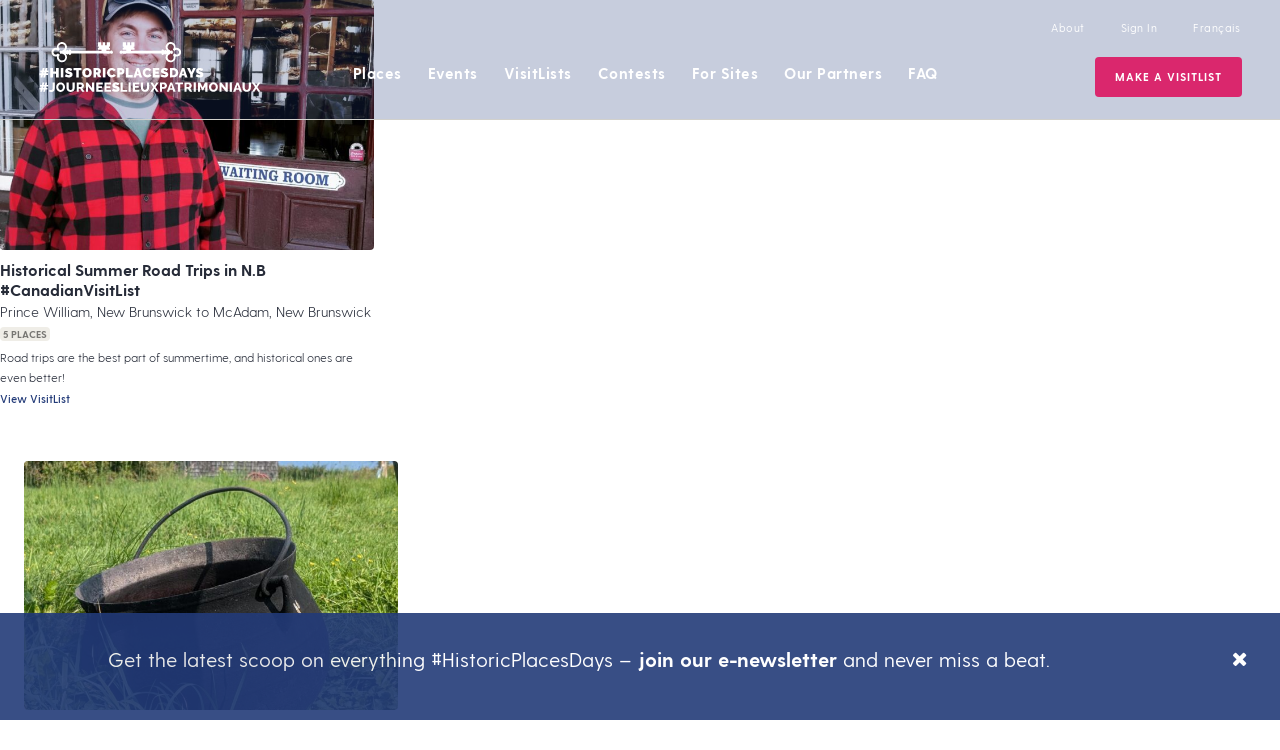

--- FILE ---
content_type: text/html; charset=UTF-8
request_url: https://historicplacesdays.ca/place-tax/kings-landing/
body_size: 12561
content:
<!DOCTYPE html><html lang="en-US"><head><meta charset="UTF-8"><meta name="viewport" content="width=device-width, initial-scale=1"><link rel="profile" href="https://gmpg.org/xfn/11"><link rel="shortcut icon" href="/favicon.ico" /> <script>document.documentElement.className = 'js';</script>  <script>!function(f,b,e,v,n,t,s)
	{if(f.fbq)return;n=f.fbq=function(){n.callMethod?
	n.callMethod.apply(n,arguments):n.queue.push(arguments)};
	if(!f._fbq)f._fbq=n;n.push=n;n.loaded=!0;n.version='2.0';
	n.queue=[];t=b.createElement(e);t.async=!0;
	t.src=v;s=b.getElementsByTagName(e)[0];
	s.parentNode.insertBefore(t,s)}(window, document,'script',
	'https://connect.facebook.net/en_US/fbevents.js');
	fbq('init', '2365687000404385');
	fbq('track', 'PageView');</script> <noscript><img height="1" width="1" style="display:none"
 src="https://www.facebook.com/tr?id=2365687000404385&ev=PageView&noscript=1"
 /></noscript>  <script>!function(f,b,e,v,n,t,s)
	{if(f.fbq)return;n=f.fbq=function(){n.callMethod?
	n.callMethod.apply(n,arguments):n.queue.push(arguments)};
	if(!f._fbq)f._fbq=n;n.push=n;n.loaded=!0;n.version='2.0';
	n.queue=[];t=b.createElement(e);t.async=!0;
	t.src=v;s=b.getElementsByTagName(e)[0];
	s.parentNode.insertBefore(t,s)}(window, document,'script',
	'https://connect.facebook.net/en_US/fbevents.js');
	fbq('init', '730543484169145');
	fbq('track', 'PageView');</script> <noscript><img height="1" width="1" style="display:none"
 src="https://www.facebook.com/tr?id=730543484169145&ev=PageView&noscript=1"
 /></noscript><link rel="pingback" href="https://historicplacesdays.ca/xmlrpc.php"><meta name='robots' content='index, follow, max-image-preview:large, max-snippet:-1, max-video-preview:-1' /><link media="all" href="https://historicplacesdays.ca/wp-content/cache/autoptimize/css/autoptimize_c32fcc1cb0605155b90b49e629b3a287.css" rel="stylesheet"><title>Kings Landing Archives - Historic Places Days</title><link rel="canonical" href="https://historicplacesdays.ca/place-tax/kings-landing/" /><link rel="next" href="https://historicplacesdays.ca/place-tax/kings-landing/page/2/" /><meta property="og:locale" content="en_US" /><meta property="og:type" content="article" /><meta property="og:title" content="Kings Landing Archives - Historic Places Days" /><meta property="og:url" content="https://historicplacesdays.ca/place-tax/kings-landing/" /><meta property="og:site_name" content="Historic Places Days" /><meta name="twitter:card" content="summary_large_image" /><meta name="twitter:site" content="@nationaltrustca" /> <script type="application/ld+json" class="yoast-schema-graph">{"@context":"https://schema.org","@graph":[{"@type":"CollectionPage","@id":"https://historicplacesdays.ca/place-tax/kings-landing/","url":"https://historicplacesdays.ca/place-tax/kings-landing/","name":"Kings Landing Archives - Historic Places Days","isPartOf":{"@id":"https://historicplacesdays.ca/#website"},"primaryImageOfPage":{"@id":"https://historicplacesdays.ca/place-tax/kings-landing/#primaryimage"},"image":{"@id":"https://historicplacesdays.ca/place-tax/kings-landing/#primaryimage"},"thumbnailUrl":"https://historicplacesdays.ca/wp-content/uploads/2025/07/jeff.jpg","breadcrumb":{"@id":"https://historicplacesdays.ca/place-tax/kings-landing/#breadcrumb"},"inLanguage":"en-US"},{"@type":"ImageObject","inLanguage":"en-US","@id":"https://historicplacesdays.ca/place-tax/kings-landing/#primaryimage","url":"https://historicplacesdays.ca/wp-content/uploads/2025/07/jeff.jpg","contentUrl":"https://historicplacesdays.ca/wp-content/uploads/2025/07/jeff.jpg","width":1440,"height":1920},{"@type":"BreadcrumbList","@id":"https://historicplacesdays.ca/place-tax/kings-landing/#breadcrumb","itemListElement":[{"@type":"ListItem","position":1,"name":"Home","item":"https://historicplacesdays.ca/"},{"@type":"ListItem","position":2,"name":"Kings Landing"}]},{"@type":"WebSite","@id":"https://historicplacesdays.ca/#website","url":"https://historicplacesdays.ca/","name":"Historic Places Days","description":"Every Place A Story","publisher":{"@id":"https://historicplacesdays.ca/#organization"},"potentialAction":[{"@type":"SearchAction","target":{"@type":"EntryPoint","urlTemplate":"https://historicplacesdays.ca/?s={search_term_string}"},"query-input":{"@type":"PropertyValueSpecification","valueRequired":true,"valueName":"search_term_string"}}],"inLanguage":"en-US"},{"@type":"Organization","@id":"https://historicplacesdays.ca/#organization","name":"Historic Places Day Canada","url":"https://historicplacesdays.ca/","logo":{"@type":"ImageObject","inLanguage":"en-US","@id":"https://historicplacesdays.ca/#/schema/logo/image/","url":"https://historicplacesdays.ca/wp-content/uploads/2019/02/HPD-Logo-1.svg","contentUrl":"https://historicplacesdays.ca/wp-content/uploads/2019/02/HPD-Logo-1.svg","width":216.201,"height":50,"caption":"Historic Places Day Canada"},"image":{"@id":"https://historicplacesdays.ca/#/schema/logo/image/"},"sameAs":["https://www.facebook.com/NationalTrustCanada","https://x.com/nationaltrustca","https://www.instagram.com/nationaltrustca/","https://www.linkedin.com/company/heritage-canada-foundation","https://www.youtube.com/user/HeritageCanadaFdn"]}]}</script> <link rel='dns-prefetch' href='//unpkg.com' /><link rel='dns-prefetch' href='//www.googletagmanager.com' /><link rel='dns-prefetch' href='//fonts.googleapis.com' /><link href='https://maps.googleapis.com' rel='preconnect' /><link rel="alternate" type="application/rss+xml" title="Historic Places Days &raquo; Feed" href="https://historicplacesdays.ca/feed/" /><link rel="alternate" type="application/rss+xml" title="Historic Places Days &raquo; Comments Feed" href="https://historicplacesdays.ca/comments/feed/" /><link rel="alternate" type="application/rss+xml" title="Historic Places Days &raquo; Kings Landing Place Feed" href="https://historicplacesdays.ca/place-tax/kings-landing/feed/" /><link rel='stylesheet' id='et-gf-open-sans-css' href='https://fonts.googleapis.com/css?family=Open+Sans:400,700' type='text/css' media='all' /><link rel='stylesheet' id='theme-css' href='https://historicplacesdays.ca/wp-content/cache/autoptimize/css/autoptimize_single_85a73356e4dda5d32f2dc60b0913ad68.css?ver=6.7.2' type='text/css' media='all' /> <script type="text/javascript" id="wpml-cookie-js-extra">var wpml_cookies = {"wp-wpml_current_language":{"value":"en","expires":1,"path":"\/"}};
var wpml_cookies = {"wp-wpml_current_language":{"value":"en","expires":1,"path":"\/"}};
var wpml_cookies = {"wp-wpml_current_language":{"value":"fr","expires":1,"path":"\/"}};
var wpml_cookies = {"wp-wpml_current_language":{"value":"en","expires":1,"path":"\/"}};
var wpml_cookies = {"wp-wpml_current_language":{"value":"fr","expires":1,"path":"\/"}};
var wpml_cookies = {"wp-wpml_current_language":{"value":"en","expires":1,"path":"\/"}};
var wpml_cookies = {"wp-wpml_current_language":{"value":"fr","expires":1,"path":"\/"}};
var wpml_cookies = {"wp-wpml_current_language":{"value":"en","expires":1,"path":"\/"}};
var wpml_cookies = {"wp-wpml_current_language":{"value":"fr","expires":1,"path":"\/"}};
var wpml_cookies = {"wp-wpml_current_language":{"value":"en","expires":1,"path":"\/"}};
var wpml_cookies = {"wp-wpml_current_language":{"value":"fr","expires":1,"path":"\/"}};
var wpml_cookies = {"wp-wpml_current_language":{"value":"en","expires":1,"path":"\/"}};
var wpml_cookies = {"wp-wpml_current_language":{"value":"en","expires":1,"path":"\/"}};</script> <script type="text/javascript" src="https://historicplacesdays.ca/wp-content/plugins/sitepress-multilingual-cms/res/js/cookies/language-cookie.js?ver=476000" id="wpml-cookie-js" defer="defer" data-wp-strategy="defer"></script> <script type="text/javascript" src="https://historicplacesdays.ca/wp-includes/js/jquery/jquery.min.js?ver=3.7.1" id="jquery-core-js"></script> <script type="text/javascript" src="https://historicplacesdays.ca/wp-includes/js/jquery/jquery-migrate.min.js?ver=3.4.1" id="jquery-migrate-js"></script> <script type="text/javascript" src="https://historicplacesdays.ca/wp-includes/js/jquery/ui/core.min.js?ver=1.13.3" id="jquery-ui-core-js"></script> <script type="text/javascript" src="https://historicplacesdays.ca/wp-includes/js/jquery/ui/datepicker.min.js?ver=1.13.3" id="jquery-ui-datepicker-js"></script> <script type="text/javascript" id="jquery-ui-datepicker-js-after">jQuery(function(jQuery){jQuery.datepicker.setDefaults({"closeText":"Close","currentText":"Today","monthNames":["January","February","March","April","May","June","July","August","September","October","November","December"],"monthNamesShort":["Jan","Feb","Mar","Apr","May","Jun","Jul","Aug","Sep","Oct","Nov","Dec"],"nextText":"Next","prevText":"Previous","dayNames":["Sunday","Monday","Tuesday","Wednesday","Thursday","Friday","Saturday"],"dayNamesShort":["Sun","Mon","Tue","Wed","Thu","Fri","Sat"],"dayNamesMin":["S","M","T","W","T","F","S"],"dateFormat":"MM d, yy","firstDay":1,"isRTL":false});});</script> <script type="text/javascript" id="daft_filter_js-js-extra">var daft = {"ajaxurl":"https:\/\/historicplacesdays.ca\/wp-admin\/admin-ajax.php","show_more_label":"Show More","show_less_label":"Show Less","lang":"en"};</script> <script type="text/javascript" src="https://historicplacesdays.ca/wp-content/plugins/dynamic-archive-filter-taxonomies/assets/js/daft_filter.js?ver=2C.1.0" id="daft_filter_js-js"></script> <script type="text/javascript" src="https://maps.googleapis.com/maps/api/js?key=AIzaSyCp2EEiTbEYC-V78pqk0eqpTLKryM7zwEA&amp;libraries=places%2Cmarker&amp;ver=6.7.2" id="google-maps-api-js"></script> <script type="text/javascript" id="cartographer-js-extra">var cartographer = {"apiKey":"AIzaSyCp2EEiTbEYC-V78pqk0eqpTLKryM7zwEA","apiUrl":"https:\/\/maps.googleapis.com\/maps\/api\/js?key=AIzaSyCp2EEiTbEYC-V78pqk0eqpTLKryM7zwEA","apiLoaded":"","style":"[{\"featureType\":\"landscape\",\"elementType\":\"all\",\"stylers\":[{\"hue\":\"#FFBB00\"},{\"saturation\":43.400000000000006},{\"lightness\":37.599999999999994},{\"gamma\":1}]},{\"featureType\":\"poi\",\"elementType\":\"all\",\"stylers\":[{\"hue\":\"#00FF6A\"},{\"saturation\":-1.0989010989011234},{\"lightness\":11.200000000000017},{\"gamma\":1}]},{\"featureType\":\"road.highway\",\"elementType\":\"all\",\"stylers\":[{\"hue\":\"#FFC200\"},{\"saturation\":-61.8},{\"lightness\":45.599999999999994},{\"gamma\":1}]},{\"featureType\":\"road.arterial\",\"elementType\":\"all\",\"stylers\":[{\"hue\":\"#FF0300\"},{\"saturation\":-100},{\"lightness\":51.19999999999999},{\"gamma\":1}]},{\"featureType\":\"road.local\",\"elementType\":\"all\",\"stylers\":[{\"hue\":\"#FF0300\"},{\"saturation\":-100},{\"lightness\":52},{\"gamma\":1}]},{\"featureType\":\"water\",\"elementType\":\"all\",\"stylers\":[{\"hue\":\"#0078FF\"},{\"saturation\":-13.200000000000003},{\"lightness\":2.4000000000000057},{\"gamma\":1}]}]","pin":"https:\/\/historicplacesdays.ca\/wp-content\/uploads\/2019\/01\/pin-pink.png"};</script> <script type="text/javascript" src="https://historicplacesdays.ca/wp-content/plugins/baytek-cartographer/resources/assets/scripts/cartograph.js?ver=1.0.3" id="cartographer-js"></script> <script type="text/javascript" src="https://historicplacesdays.ca/wp-content/plugins/baytek-hpd-helper/resources/assets/scripts/intersection-observer.js?ver=6.7.2" id="intersection-observer-polyfill-js"></script> <script type="text/javascript" src="https://unpkg.com/@googlemaps/markerclusterer/dist/index.min.js?ver=1" id="clusterer-js"></script>    <script type="text/javascript" src="https://www.googletagmanager.com/gtag/js?id=GT-NSV7F72" id="google_gtagjs-js" async></script> <script type="text/javascript" id="google_gtagjs-js-after">window.dataLayer = window.dataLayer || [];function gtag(){dataLayer.push(arguments);}
gtag("set","linker",{"domains":["historicplacesdays.ca"]});
gtag("js", new Date());
gtag("set", "developer_id.dZTNiMT", true);
gtag("config", "GT-NSV7F72");</script> <link rel="https://api.w.org/" href="https://historicplacesdays.ca/wp-json/" /><link rel="EditURI" type="application/rsd+xml" title="RSD" href="https://historicplacesdays.ca/xmlrpc.php?rsd" /><meta name="generator" content="WordPress 6.7.2" /><meta name="generator" content="WPML ver:4.7.6 stt:1,4;" /><meta name="generator" content="Site Kit by Google 1.155.0" /></head><body class="archive tax-place-tax term-kings-landing term-182 et_divi_builder et_monarch et-pb-theme-historic places day et-db"><div id="page" class="site no-auth-wrapper"> <a class="skip-link screen-reader-text" href="#content">Skip to content</a><header><div class="header-wrapper"><div class="header-top-menu"><nav id="about-navigation" class="secondary-navigation" role="navigation"><div class="secondary"><ul id="menu-header-menu" class="menu"><li id="menu-item-30" class="menu-item menu-item-type-post_type menu-item-object-page menu-item-30"><a href="https://historicplacesdays.ca/about/">About</a></li><li id="menu-item-458" class="open-popup-link unauth signin menu-item menu-item-type-custom menu-item-object-custom menu-item-458"><a href="#account">Sign In</a></li><li id="menu-item-459" class="auth menu-item menu-item-type-custom menu-item-object-custom menu-item-459"><a href="#signout">Sign Out</a></li><li id="menu-item-wpml-ls-3-fr" class="menu-item wpml-ls-slot-3 wpml-ls-item wpml-ls-item-fr wpml-ls-menu-item wpml-ls-first-item wpml-ls-last-item menu-item-type-wpml_ls_menu_item menu-item-object-wpml_ls_menu_item menu-item-wpml-ls-3-fr"><a href="https://historicplacesdays.ca/fr/" title="Switch to Français"><span class="wpml-ls-native" lang="fr">Français</span></a></li></ul></div></nav></div><div class="header-inner"><div class="logo-wrapper"> <a class="logo-link" href="https://historicplacesdays.ca/"><img src="https://historicplacesdays.ca/wp-content/themes/historicplacesday/assets/images/logo-White.svg" alt="Historic Places Days" id="nav-logo" class="logo"></a></div><nav id="site-navigation" class="main-navigation" role="navigation"><div class="primary"><ul id="menu-main-menu" class="menu"><li id="menu-item-26" class="menu-item menu-item-type-post_type menu-item-object-page menu-item-has-children menu-item-26"><a href="https://historicplacesdays.ca/places/">Places</a><ul class="sub-menu"><li id="menu-item-35738" class="menu-item menu-item-type-post_type menu-item-object-page menu-item-35738"><a href="https://historicplacesdays.ca/places/">Places Near Me</a></li><li id="menu-item-35737" class="menu-item menu-item-type-post_type menu-item-object-page menu-item-35737"><a href="https://historicplacesdays.ca/all-places/">All Places</a></li></ul></li><li id="menu-item-25" class="menu-item menu-item-type-post_type menu-item-object-page menu-item-has-children menu-item-25"><a href="https://historicplacesdays.ca/events/">Events</a><ul class="sub-menu"><li id="menu-item-45642" class="menu-item menu-item-type-post_type menu-item-object-page menu-item-45642"><a href="https://historicplacesdays.ca/events/2024-reel-recap/">2024 Reel Recap</a></li><li id="menu-item-41064" class="menu-item menu-item-type-post_type menu-item-object-page menu-item-41064"><a href="https://historicplacesdays.ca/events/2023-instagram-takeovers/">2023 Instagram Takeovers</a></li><li id="menu-item-51210" class="menu-item menu-item-type-post_type menu-item-object-page menu-item-51210"><a href="https://historicplacesdays.ca/events/2025-social-media-recap/">2025 Historic Places Days Recap</a></li></ul></li><li id="menu-item-25683" class="menu-item menu-item-type-post_type menu-item-object-page menu-item-25683"><a href="https://historicplacesdays.ca/visitlists/">VisitLists</a></li><li id="menu-item-36096" class="menu-item menu-item-type-post_type menu-item-object-page menu-item-36096"><a href="https://historicplacesdays.ca/contests/">Contests</a></li><li id="menu-item-24" class="menu-item menu-item-type-post_type menu-item-object-page menu-item-has-children menu-item-24"><a href="https://historicplacesdays.ca/for-sites/">For Sites</a><ul class="sub-menu"><li id="menu-item-16180" class="menu-item menu-item-type-post_type menu-item-object-page menu-item-16180"><a href="https://historicplacesdays.ca/for-sites/tools-resources/">Tools &#038; Resources</a></li></ul></li><li id="menu-item-23" class="menu-item menu-item-type-post_type menu-item-object-page menu-item-23"><a href="https://historicplacesdays.ca/for-sponsors/">Our Partners</a></li><li id="menu-item-22" class="menu-item menu-item-type-post_type menu-item-object-page menu-item-22"><a href="https://historicplacesdays.ca/faq/">FAQ</a></li><li id="menu-item-456" class="unauth open-popup-link register fancy place menu-item menu-item-type-custom menu-item-object-custom menu-item-456"><a href="#account">Register A Place</a></li><li id="menu-item-25684" class="unauth open-popup-link register fancy adventure menu-item menu-item-type-custom menu-item-object-custom menu-item-25684"><a href="#account">Make a VisitList</a></li><li id="menu-item-16377" class="auth fancy menu-item menu-item-type-post_type menu-item-object-page menu-item-16377"><a href="https://historicplacesdays.ca/dashboard/">Edit My Content</a></li></ul></div></nav><nav id="mobile-navigation" role="navigation" class="mobile-menu"><div class="header-inner"><div class="logo-wrapper"> <a href="https://historicplacesdays.ca/" class=""><img src="https://historicplacesdays.ca/wp-content/themes/historicplacesday/assets/images/HPD-Logo.svg" alt="Historic Places Days" id="nav-logo" class="logo"></a></div> <input type="checkbox" id="toggle-right"><div id="nav-icon" class="main-menu-toggle"> <span></span> <span></span> <span></span></div></div><div class="mobile-navigation-wrapper"><div class="mobile-primary"><ul id="menu-main-menu-1" class="menu"><li class="menu-item menu-item-type-post_type menu-item-object-page menu-item-has-children menu-item-26"><a href="https://historicplacesdays.ca/places/">Places</a><ul class="sub-menu"><li class="menu-item menu-item-type-post_type menu-item-object-page menu-item-35738"><a href="https://historicplacesdays.ca/places/">Places Near Me</a></li><li class="menu-item menu-item-type-post_type menu-item-object-page menu-item-35737"><a href="https://historicplacesdays.ca/all-places/">All Places</a></li></ul></li><li class="menu-item menu-item-type-post_type menu-item-object-page menu-item-has-children menu-item-25"><a href="https://historicplacesdays.ca/events/">Events</a><ul class="sub-menu"><li class="menu-item menu-item-type-post_type menu-item-object-page menu-item-45642"><a href="https://historicplacesdays.ca/events/2024-reel-recap/">2024 Reel Recap</a></li><li class="menu-item menu-item-type-post_type menu-item-object-page menu-item-41064"><a href="https://historicplacesdays.ca/events/2023-instagram-takeovers/">2023 Instagram Takeovers</a></li><li class="menu-item menu-item-type-post_type menu-item-object-page menu-item-51210"><a href="https://historicplacesdays.ca/events/2025-social-media-recap/">2025 Historic Places Days Recap</a></li></ul></li><li class="menu-item menu-item-type-post_type menu-item-object-page menu-item-25683"><a href="https://historicplacesdays.ca/visitlists/">VisitLists</a></li><li class="menu-item menu-item-type-post_type menu-item-object-page menu-item-36096"><a href="https://historicplacesdays.ca/contests/">Contests</a></li><li class="menu-item menu-item-type-post_type menu-item-object-page menu-item-has-children menu-item-24"><a href="https://historicplacesdays.ca/for-sites/">For Sites</a><ul class="sub-menu"><li class="menu-item menu-item-type-post_type menu-item-object-page menu-item-16180"><a href="https://historicplacesdays.ca/for-sites/tools-resources/">Tools &#038; Resources</a></li></ul></li><li class="menu-item menu-item-type-post_type menu-item-object-page menu-item-23"><a href="https://historicplacesdays.ca/for-sponsors/">Our Partners</a></li><li class="menu-item menu-item-type-post_type menu-item-object-page menu-item-22"><a href="https://historicplacesdays.ca/faq/">FAQ</a></li><li class="unauth open-popup-link register fancy place menu-item menu-item-type-custom menu-item-object-custom menu-item-456"><a href="#account">Register A Place</a></li><li class="unauth open-popup-link register fancy adventure menu-item menu-item-type-custom menu-item-object-custom menu-item-25684"><a href="#account">Make a VisitList</a></li><li class="auth fancy menu-item menu-item-type-post_type menu-item-object-page menu-item-16377"><a href="https://historicplacesdays.ca/dashboard/">Edit My Content</a></li></ul></div><div class="secondary"><ul id="menu-header-menu-1" class="menu"><li class="menu-item menu-item-type-post_type menu-item-object-page menu-item-30"><a href="https://historicplacesdays.ca/about/">About</a></li><li class="open-popup-link unauth signin menu-item menu-item-type-custom menu-item-object-custom menu-item-458"><a href="#account">Sign In</a></li><li class="auth menu-item menu-item-type-custom menu-item-object-custom menu-item-459"><a href="#signout">Sign Out</a></li><li class="menu-item wpml-ls-slot-3 wpml-ls-item wpml-ls-item-fr wpml-ls-menu-item wpml-ls-first-item wpml-ls-last-item menu-item-type-wpml_ls_menu_item menu-item-object-wpml_ls_menu_item menu-item-wpml-ls-3-fr"><a href="https://historicplacesdays.ca/fr/" title="Switch to Français"><span class="wpml-ls-native" lang="fr">Français</span></a></li></ul></div></div></nav> <input type="checkbox" id="toggle-right"><div id="nav-icon" class="main-menu-toggle"> <span></span> <span></span> <span></span></div></div></div></header><div id="content" class="site-content"><section id="primary" class="content-area"><main id="main" class="site-main" role="main"><div class="page-cms"><div class="archive-flex"><div class="archive-item place adventure"><div class="featured-image"> <a class="has-overlay" href="https://historicplacesdays.ca/visitlists/historical-summer-road-trips-in-n-b-canadianvisitlist"><div class="image" style="background-image: url(https://historicplacesdays.ca/wp-content/uploads/2025/07/jeff-660x440.jpg)"><div class="overlay"> <i class="fal fa-chevron-circle-right"></i></div></div> </a></div><div class="content"> <a href="https://historicplacesdays.ca/visitlists/historical-summer-road-trips-in-n-b-canadianvisitlist"><h5>Historical Summer Road Trips in N.B #CanadianVisitList</h5></a><p> <span class="location h6"> Prince William, New Brunswick to McAdam, New Brunswick </span> <span class="status tag">5 places</span><br/> <span class="description smaller">Road trips are the best part of summertime, and historical ones are even better!</span><br/> <span class="edit-links smaller"> <a href="https://historicplacesdays.ca/visitlists/historical-summer-road-trips-in-n-b-canadianvisitlist">View VisitList</a> </span></p></div></div><div class="archive-item place adventure"><div class="featured-image"> <a class="has-overlay" href="https://historicplacesdays.ca/visitlists/a-historical-places-canadianvisitlist-for-all-seasons"><div class="image" style="background-image: url(https://historicplacesdays.ca/wp-content/uploads/2025/07/Media-4-660x440.jpg)"><div class="overlay"> <i class="fal fa-chevron-circle-right"></i></div></div> </a></div><div class="content"> <a href="https://historicplacesdays.ca/visitlists/a-historical-places-canadianvisitlist-for-all-seasons"><h5>A Historical Places #CanadianVisitList for all Seasons</h5></a><p> <span class="location h6"> Prince William, New Brunswick to Fredericton, New Brunswick </span> <span class="status tag">5 places</span><br/> <span class="description smaller">Enjoy historical places year-round with this fun list!</span><br/> <span class="edit-links smaller"> <a href="https://historicplacesdays.ca/visitlists/a-historical-places-canadianvisitlist-for-all-seasons">View VisitList</a> </span></p></div></div><div class="archive-item place adventure"><div class="featured-image"> <a class="has-overlay" href="https://historicplacesdays.ca/visitlists/celebrate-makers-coast-to-coast-to-coast-with-passport-places"><div class="image" style="background-image: url(https://historicplacesdays.ca/wp-content/uploads/2025/06/Screen-Shot-2025-06-19-at-11.49.39-AM-660x440.png)"><div class="overlay"> <i class="fal fa-chevron-circle-right"></i></div></div> </a></div><div class="content"> <a href="https://historicplacesdays.ca/visitlists/celebrate-makers-coast-to-coast-to-coast-with-passport-places"><h5>Celebrate Makers Coast-to-Coast-to-Coast with Passport Places</h5></a><p> <span class="location h6"> Dartmouth, Nova Scotia to Nelson, British Columbia </span> <span class="status tag">9 places</span><br/> <span class="description smaller">Traditional craftmanship and woodworking, folklore, beadwork, music and more!</span><br/> <span class="edit-links smaller"> <a href="https://historicplacesdays.ca/visitlists/celebrate-makers-coast-to-coast-to-coast-with-passport-places">View VisitList</a> </span></p></div></div><div class="archive-item place adventure"><div class="featured-image"> <a class="has-overlay" href="https://historicplacesdays.ca/visitlists/making-building-mining-and-processing-in-atlantic-canada"><div class="image" style="background-image: url(https://historicplacesdays.ca/wp-content/uploads/2023/07/barrington.jpg)"><div class="overlay"> <i class="fal fa-chevron-circle-right"></i></div></div> </a></div><div class="content"> <a href="https://historicplacesdays.ca/visitlists/making-building-mining-and-processing-in-atlantic-canada"><h5>Making, Building, Mining and Processing in Atlantic Canada</h5></a><p> <span class="location h6"> Trinity, Newfoundland and Labrador to Shelburne, Nova Scotia </span> <span class="status tag">21 places</span><br/> <span class="description smaller">Visit the source of everything from food and tools to fabric to minerals.</span><br/> <span class="edit-links smaller"> <a href="https://historicplacesdays.ca/visitlists/making-building-mining-and-processing-in-atlantic-canada">View VisitList</a> </span></p></div></div><div class="archive-item place adventure"><div class="featured-image"> <a class="has-overlay" href="https://historicplacesdays.ca/visitlists/makers-performers-and-artists-of-atlantic-canada"><div class="image" style="background-image: url(https://historicplacesdays.ca/wp-content/uploads/2025/06/Maud-Lewis-House-for-art-and-craft-theme-2025-660x440.jpg)"><div class="overlay"> <i class="fal fa-chevron-circle-right"></i></div></div> </a></div><div class="content"> <a href="https://historicplacesdays.ca/visitlists/makers-performers-and-artists-of-atlantic-canada"><h5>Makers, Performers and Artists of Atlantic Canada</h5></a><p> <span class="location h6"> Miscouche, Prince Edward Island to Shelburne, Nova Scotia </span> <span class="status tag">35 places</span><br/> <span class="description smaller">Learn about and engage with our region&#8217;s rich heritage of craft, fine and performing arts</span><br/> <span class="edit-links smaller"> <a href="https://historicplacesdays.ca/visitlists/makers-performers-and-artists-of-atlantic-canada">View VisitList</a> </span></p></div></div><div class="archive-item place adventure"><div class="featured-image"> <a class="has-overlay" href="https://historicplacesdays.ca/visitlists/eating-drinking-growing-and-brewing-in-atlantic-canada"><div class="image" style="background-image: url(https://historicplacesdays.ca/wp-content/uploads/2024/07/Lobster-roll-and-chips-from-NS-tourism-660x440.jpg)"><div class="overlay"> <i class="fal fa-chevron-circle-right"></i></div></div> </a></div><div class="content"> <a href="https://historicplacesdays.ca/visitlists/eating-drinking-growing-and-brewing-in-atlantic-canada"><h5>Eating, Drinking, Growing and Brewing in Atlantic Canada</h5></a><p> <span class="location h6"> St. Andrews, New Brunswick to Kingston, New Brunswick </span> <span class="status tag">26 places</span><br/> <span class="description smaller">Visit places across Atlantic Canada where food is at the centre of their story!</span><br/> <span class="edit-links smaller"> <a href="https://historicplacesdays.ca/visitlists/eating-drinking-growing-and-brewing-in-atlantic-canada">View VisitList</a> </span></p></div></div><div class="archive-item place adventure"><div class="featured-image"> <a class="has-overlay" href="https://historicplacesdays.ca/visitlists/trade-and-commerce-in-atlantic-canada"><div class="image" style="background-image: url(https://historicplacesdays.ca/wp-content/uploads/2024/07/mercantile-premises-sample.jpg)"><div class="overlay"> <i class="fal fa-chevron-circle-right"></i></div></div> </a></div><div class="content"> <a href="https://historicplacesdays.ca/visitlists/trade-and-commerce-in-atlantic-canada"><h5>Trade and Commerce in Atlantic Canada</h5></a><p> <span class="location h6"> to St. John's, Newfoundland and Labrador </span> <span class="status tag">24 places</span><br/> <span class="description smaller">The story of items traded for money or other items is only the beginning.</span><br/> <span class="edit-links smaller"> <a href="https://historicplacesdays.ca/visitlists/trade-and-commerce-in-atlantic-canada">View VisitList</a> </span></p></div></div><div class="archive-item place adventure"><div class="featured-image"> <a class="has-overlay" href="https://historicplacesdays.ca/visitlists/scooping-up-history-canadas-historic-ice-cream-spots"><div class="image" style="background-image: url(https://historicplacesdays.ca/wp-content/uploads/2024/07/Copy-of-Visit-List-cover-templates-660x440.jpg)"><div class="overlay"> <i class="fal fa-chevron-circle-right"></i></div></div> </a></div><div class="content"> <a href="https://historicplacesdays.ca/visitlists/scooping-up-history-canadas-historic-ice-cream-spots"><h5>Scooping up History: Canada’s Historic Ice Cream Spots</h5></a><p> <span class="location h6"> Peterborough, Ontario to Guelph, Ontario </span> <span class="status tag">11 places</span><br/> <span class="description smaller">This year’s Historic Places Days theme is &#8220;Food and Garden Experiences,&#8221; and what better way to celebrate food than by highlighting some of Canada’s historic ice cream sites! The history of ice cream dates back hundreds of years, beginning in England and eventually spreading to Canada. According to Douglas Goff, who teaches an annual ice [&hellip;]</span><br/> <span class="edit-links smaller"> <a href="https://historicplacesdays.ca/visitlists/scooping-up-history-canadas-historic-ice-cream-spots">View VisitList</a> </span></p></div></div><div class="archive-item place adventure"><div class="featured-image"> <a class="has-overlay" href="https://historicplacesdays.ca/visitlists/taste-test"><div class="image" style="background-image: url(https://historicplacesdays.ca/wp-content/uploads/2024/06/1-2-660x440.jpg)"><div class="overlay"> <i class="fal fa-chevron-circle-right"></i></div></div> </a></div><div class="content"> <a href="https://historicplacesdays.ca/visitlists/taste-test"><h5>Taste Test</h5></a><p> <span class="location h6"> Tofield, Alberta to </span> <span class="status tag">8 places</span><br/> <span class="description smaller">Explore Canada&#8217;s history through different foods you can try!</span><br/> <span class="edit-links smaller"> <a href="https://historicplacesdays.ca/visitlists/taste-test">View VisitList</a> </span></p></div></div><div class="archive-item place adventure"><div class="featured-image"> <a class="has-overlay" href="https://historicplacesdays.ca/visitlists/road-tripping-with-mabel"><div class="image" style="background-image: url(https://historicplacesdays.ca/wp-content/uploads/2019/06/Post-Card-6-660x440.jpg)"><div class="overlay"> <i class="fal fa-chevron-circle-right"></i></div></div> </a></div><div class="content"> <a href="https://historicplacesdays.ca/visitlists/road-tripping-with-mabel"><h5>Road tripping with Mabel</h5></a><p> <span class="location h6"> to Derby Junction, New Brunswick </span> <span class="status tag">3 places</span><br/> <span class="description smaller">Travelling gypsy and her car Mabel road trip through time</span><br/> <span class="edit-links smaller"> <a href="https://historicplacesdays.ca/visitlists/road-tripping-with-mabel">View VisitList</a> </span></p></div></div></div><div class="info-footer"><div class="older-posts"><h3><a href="https://historicplacesdays.ca/place-tax/kings-landing/page/2/" >View More Results</a></h3></div></div></div></main></section><div id="account" class="standard-modal mfp-hide"><div id="register" class="panel"><div class="place-registration-text"><h2>Register A Place</h2><p class="small">Create an account to add your historic place.</p></div><div class="adventure-registration-text"><h2>Make a VisitList</h2><p class="small">Welcome! To get started on a VisitList, you’ll need to have an account with #HistoricPlacesDays.</p></div><div class="registration-form-wrapper"><form id="registration" method="POST"><div class="field"> <input type="text" name="fullname" placeholder="Full Name*" required><div class="error-message"></div></div><div class="field"> <input type="email" name="email" placeholder="Email Address*" required><div class="error-message"></div></div><div class="field"> <input type="email" name="confirm_email" placeholder="Confirm Email Address*" required><div class="error-message"></div></div><div class="field content-types"> <label>Creating</label><ul class="amenities-wrapper full-width"><li> <input type="checkbox" class="custom-checkbox" name="content[]" id="content_adventure" value="adventures" checked="checked"> <label for="content_adventure">VisitLists</label></li><li> <input type="checkbox" class="custom-checkbox" name="content[]" id="content_places_events" value="places_events" > <label for="content_places_events">Historic Places & Events</label></li></ul><div class="error-message"></div></div> <input type="hidden" name="lang" value="en"> <input type="text" name="donotfill" style="display:none;" autocomplete="off" aria-hidden="true"><div class="field"> <button type="submit">Register</button></div></form><div class="success" style="display: none;"><p>Thank you for registering. Check your email inbox to complete your account creation.</p></div></div><hr/> <small>Already have an account? <a class="signin">Click here</a> to sign in.</small> <br> <small>We use your contact information to process your registration and correspond with you about the National Trust and its programs. You can unsubscribe at any time. We care about your privacy. Read our <a href="https://historicplacesdays.ca/legal/">privacy statement</a>.</small></div><div id="signin" class="panel active"><h2>Sign In</h2><div class="place-registration-text"><p class="small">Sites that participate in #HistoricPlacesDays need to have an account.</p></div><div class="adventure-registration-text"><p class="small">Welcome! To get started on a new VisitList or to edit an existing one, you’ll need to have an account with #HistoricPlacesDays. Sign in below!</p></div><div class="signin-form-wrapper"><form method="POST" id="signin-form"><div class="field"> <input type="email" name="email" placeholder="Email Address" required><div class="error-message"></div></div><div class="field"> <input type="password" name="password" placeholder="Password" required><div class="error-message"></div></div><div class="fields"><div class="field"> <label for="remember"> <input type="checkbox" name="remember" id="remember" value="forever"> Remember me </label></div><div class="field"> <a class="password">Forgot password?</a></div></div> <input type="hidden" name="lang" value="en"> <input type="text" name="donotfill" style="display:none;" autocomplete="off" aria-hidden="true"><div class="centered field"> <button type="submit">Sign In</button></div></form></div><hr/> <small>Not registered? <a class="register">Click here</a> to create an account.</small></div><div id="password" class="panel"><h2>Forgot Password</h2><p class="small">Enter your email address to request a password reset.</p><form id="password" method="POST"><div class="field"> <input type="email" name="email" placeholder="Email Address" required><div class="error-message"></div></div><div class="field"> <button class="submit" type="submit">Request Password Reset</button></div></form><div class="success" style="display: none;"><p>Check your email inbox to complete your password reset.</p></div><hr/> <small><a class="signin">Click here</a> to sign in.</small></div></div><div id="every-place" class="standard-modal mfp-hide"><div class="et_pb_section et_pb_section_0 et_section_regular et_section_transparent" ><div class="et_pb_row et_pb_row_0"><div class="et_pb_column et_pb_column_4_4 et_pb_column_0  et_pb_css_mix_blend_mode_passthrough et-last-child"><div class="et_pb_with_border et_pb_module et_pb_video et_pb_video_0 home-video"></div></div></div></div></div><footer><div class="footer-menu"><div class="column"><section id="media_image-2" class="widget widget_media_image"><img width="369" height="83" src="https://historicplacesdays.ca/wp-content/uploads/2021/06/HPD-Logo-Pink2021.svg" class="image wp-image-27941  attachment-medium size-medium" alt="" style="max-width: 100%; height: auto;" decoding="async" loading="lazy" /></section></div><div class="column"><section id="nav_menu-2" class="widget widget_nav_menu"><div class="menu-footer-1-container"><ul id="menu-footer-1" class="menu"><li id="menu-item-16200" class="menu-item menu-item-type-post_type menu-item-object-page menu-item-16200"><a href="https://historicplacesdays.ca/places/">Places Near Me</a></li><li id="menu-item-35743" class="menu-item menu-item-type-post_type menu-item-object-page menu-item-35743"><a href="https://historicplacesdays.ca/all-places/">All Places</a></li><li id="menu-item-16198" class="menu-item menu-item-type-post_type menu-item-object-page menu-item-16198"><a href="https://historicplacesdays.ca/events/">Events</a></li><li id="menu-item-16202" class="menu-item menu-item-type-post_type menu-item-object-page menu-item-16202"><a href="https://historicplacesdays.ca/for-sites/">For Sites</a></li><li id="menu-item-16199" class="menu-item menu-item-type-post_type menu-item-object-page menu-item-16199"><a href="https://historicplacesdays.ca/for-sponsors/">Our Partners</a></li><li id="menu-item-16201" class="menu-item menu-item-type-post_type menu-item-object-page menu-item-16201"><a href="https://historicplacesdays.ca/faq/">FAQ</a></li><li id="menu-item-16204" class="unauth open-popup-link register fancy menu-item menu-item-type-custom menu-item-object-custom menu-item-16204"><a href="#account">Register A Place</a></li><li id="menu-item-16383" class="auth fancy menu-item menu-item-type-post_type menu-item-object-page menu-item-16383"><a href="https://historicplacesdays.ca/dashboard/">Dashboard</a></li></ul></div></section></div><div class="column"><section id="nav_menu-3" class="widget widget_nav_menu"><div class="menu-footer-2-container"><ul id="menu-footer-2" class="menu"><li id="menu-item-16205" class="menu-item menu-item-type-post_type menu-item-object-page menu-item-16205"><a href="https://historicplacesdays.ca/about/">About</a></li><li id="menu-item-16206" class="menu-item menu-item-type-post_type menu-item-object-page menu-item-16206"><a href="https://historicplacesdays.ca/whats-new/">What&#8217;s New</a></li><li id="menu-item-16207" class="open-popup-link unauth signin menu-item menu-item-type-custom menu-item-object-custom menu-item-16207"><a href="#account">Sign In</a></li><li id="menu-item-16208" class="auth menu-item menu-item-type-custom menu-item-object-custom menu-item-16208"><a href="#signout">Sign Out</a></li><li id="menu-item-wpml-ls-77-fr" class="menu-item wpml-ls-slot-77 wpml-ls-item wpml-ls-item-fr wpml-ls-menu-item wpml-ls-first-item wpml-ls-last-item menu-item-type-wpml_ls_menu_item menu-item-object-wpml_ls_menu_item menu-item-wpml-ls-77-fr"><a href="https://historicplacesdays.ca/fr/" title="Switch to Français"><span class="wpml-ls-native" lang="fr">Français</span></a></li></ul></div></section><section id="custom_html-2" class="widget_text widget widget_custom_html"><div class="textwidget custom-html-widget"><div class="footer-socials"><div class="et_social_networks"><ul class="et_social_icons_container"><li class="social_facebook"> <a href="https://www.facebook.com/NationalTrustCa" class="et_social_follow" data-social_name="facebook" data-social_type="follow" data-post_id="46816" target="_blank"><i class="et_social_icon et_social_icon_facebook"></i> <span class="et_social_overlay"></span> </a></li><li class="social_twitter"> <a href="https://twitter.com/nationaltrustca" class="et_social_follow" data-social_name="twitter" data-social_type="follow" data-post_id="46816" target="_blank"> <i class="et_social_icon et_social_icon_twitter"></i> <span class="et_social_overlay"></span> </a></li><li class="social_instagram"> <a href="https://www.instagram.com/nationaltrustca/" class="et_social_follow" data-social_name="instagram" data-social_type="follow" data-post_id="46816" target="_blank"> <i class="et_social_icon et_social_icon_instagram"></i> <span class="et_social_overlay"></span> </a></li><li class="social_linkedin"> <a href="https://www.linkedin.com/company/heritage-canada-foundation" class="et_social_follow" data-social_name="linkedin" data-social_type="follow" data-post_id="46816" target="_blank"> <i class="et_social_icon et_social_icon_linkedin"></i> <span class="et_social_overlay"></span> </a></li><li class="social_youtube"> <a href="https://www.youtube.com/user/HeritageCanadaFdn" class="et_social_follow" data-social_name="youtube" data-social_type="follow" data-post_id="46816" target="_blank"> <i class="et_social_icon et_social_icon_youtube"></i> <span class="et_social_overlay"></span> </a></li></ul></div></div></div></section></div></div><div class="footer-sponsors"><section class="sponsors-inner"><div class="et_pb_section et_pb_section_1 sponsor-wrapper et_section_regular et_section_transparent" ><div class="et_pb_row et_pb_row_1"><div class="et_pb_column et_pb_column_4_4 et_pb_column_1  et_pb_css_mix_blend_mode_passthrough et-last-child"><div class="et_pb_with_border et_pb_module et_pb_text et_pb_text_0  et_pb_text_align_left et_pb_bg_layout_light"><div class="et_pb_text_inner"><p class="smaller">PARTNERS</p></div></div></div></div><div class="et_pb_row et_pb_row_2 sponsors"><div class="et_pb_column et_pb_column_1_4 et_pb_column_2  et_pb_css_mix_blend_mode_passthrough"><div class="et_pb_module et_pb_image et_pb_image_0"> <span class="et_pb_image_wrap "><img src="https://historicplacesdays.ca/wp-content/uploads/2019/01/Canadas-History-logo.svg" alt="" title="" class="wp-image-16091" /></span></div></div><div class="et_pb_column et_pb_column_1_4 et_pb_column_3  et_pb_css_mix_blend_mode_passthrough"><div class="et_pb_with_border et_pb_module et_pb_image et_pb_image_1 et_pb_image_sticky"> <span class="et_pb_image_wrap "><img src="https://historicplacesdays.ca/wp-content/uploads/2020/06/CMA_Logo_Reverse_Hrzntl_Bilingualv2-grey.svg" alt="" title="" class="wp-image-23797" /></span></div></div><div class="et_pb_column et_pb_column_1_4 et_pb_column_4  et_pb_css_mix_blend_mode_passthrough"><div class="et_pb_with_border et_pb_module et_pb_image et_pb_image_2"> <span class="et_pb_image_wrap "><img src="https://historicplacesdays.ca/wp-content/uploads/2023/07/NS-Trust-logo.png" alt="" title="Canoo_Logo+Line_RGB_White+Gray (1)" srcset="https://historicplacesdays.ca/wp-content/uploads/2023/07/NS-Trust-logo.png 1920w, https://historicplacesdays.ca/wp-content/uploads/2023/07/NS-Trust-logo-300x118.png 300w, https://historicplacesdays.ca/wp-content/uploads/2023/07/NS-Trust-logo-1024x402.png 1024w, https://historicplacesdays.ca/wp-content/uploads/2023/07/NS-Trust-logo-768x302.png 768w, https://historicplacesdays.ca/wp-content/uploads/2023/07/NS-Trust-logo-1536x603.png 1536w, https://historicplacesdays.ca/wp-content/uploads/2023/07/NS-Trust-logo-1080x424.png 1080w" sizes="(max-width: 1920px) 100vw, 1920px" class="wp-image-39333" /></span></div></div><div class="et_pb_column et_pb_column_1_4 et_pb_column_5  et_pb_css_mix_blend_mode_passthrough et-last-child"><div class="et_pb_module et_pb_image et_pb_image_3"> <span class="et_pb_image_wrap "><img src="https://historicplacesdays.ca/wp-content/uploads/2019/01/7951-1_LOGO_DOMINION_SIGLE_ANG_VF-1.svg" alt="" title="" class="wp-image-49617" /></span></div></div></div><div class="et_pb_row et_pb_row_3 sponsors"><div class="et_pb_column et_pb_column_1_5 et_pb_column_6  et_pb_css_mix_blend_mode_passthrough"><div class="et_pb_module et_pb_image et_pb_image_4"> <span class="et_pb_image_wrap "><img src="https://historicplacesdays.ca/wp-content/uploads/2019/01/AHNB-APNB-WHITE-no-subtext-1.svg" alt="" title="" class="wp-image-49619" /></span></div></div><div class="et_pb_column et_pb_column_1_5 et_pb_column_7  et_pb_css_mix_blend_mode_passthrough et_pb_column_empty"></div><div class="et_pb_column et_pb_column_1_5 et_pb_column_8  et_pb_css_mix_blend_mode_passthrough et_pb_column_empty"></div><div class="et_pb_column et_pb_column_1_5 et_pb_column_9  et_pb_css_mix_blend_mode_passthrough et_pb_column_empty"></div><div class="et_pb_column et_pb_column_1_5 et_pb_column_10  et_pb_css_mix_blend_mode_passthrough et-last-child et_pb_column_empty"></div></div><div class="et_pb_row et_pb_row_4"><div class="et_pb_column et_pb_column_4_4 et_pb_column_11  et_pb_css_mix_blend_mode_passthrough et-last-child"><div class="et_pb_module et_pb_divider et_pb_divider_0 partner-border et_pb_divider_position_ et_pb_space"><div class="et_pb_divider_internal"></div></div></div></div><div class="et_pb_row et_pb_row_5 partners"><div class="et_pb_column et_pb_column_1_2 et_pb_column_12  et_pb_css_mix_blend_mode_passthrough"><div class="et_pb_module et_pb_image et_pb_image_5"> <span class="et_pb_image_wrap "><img src="https://historicplacesdays.ca/wp-content/uploads/2019/01/collaboration_en_rgb-wht_v01-cropped.svg" alt="" title="" class="wp-image-36875" /></span></div><div class="et_pb_module et_pb_text et_pb_text_1  et_pb_text_align_left et_pb_bg_layout_dark"><div class="et_pb_text_inner"><p>This project is made possible in part with support from Parks Canada</p></div></div></div><div class="et_pb_column et_pb_column_1_2 et_pb_column_13  et_pb_css_mix_blend_mode_passthrough et-last-child"><div class="et_pb_module et_pb_image et_pb_image_6 national-trust-logo"> <span class="et_pb_image_wrap "><img src="https://historicplacesdays.ca/wp-content/uploads/2019/01/NTC_Logo_EN_White.svg" alt="" title="" class="wp-image-16480" /></span></div></div></div></div></section></div></footer><div class="legal-credits"><div class="copyright"><p>&copy; 2025 Historic Places Days. All Rights Reserved.</p></div> <strong><div class="legal-menu"><ul id="menu-footer-menu" class="menu"><li id="menu-item-31" class="menu-item menu-item-type-post_type menu-item-object-page menu-item-privacy-policy menu-item-31"><a rel="privacy-policy" href="https://historicplacesdays.ca/legal/">Legal</a></li></ul></div></strong><div class="byline"><p>Design by <strong><a href="https://baytek.ca" target="_blank" title="Ottawa Web Design">baytek</a></strong></p></div></div></div><div id="message-area" data-alert-date="alerts_1752157463"><div class="text-wrapper"><p class="MsoNormal">Get the latest scoop on everything #HistoricPlacesDays &#8211; <a href="https://historicplacesday.ca/newsletter/">join our e-newsletter</a> and never miss a beat.</p></div><div class="close"> <a> <i class="icon-close"></i> </a></div></div><script type="text/javascript" id="bis-public-js-extra">var bis = {"ajaxurl":"https:\/\/historicplacesdays.ca\/wp-admin\/admin-ajax.php","load_more_text":"Load more","lang":"en","init":"1","query":"{\"place-tax\":\"kings-landing\",\"error\":\"\",\"m\":\"\",\"p\":0,\"post_parent\":\"\",\"subpost\":\"\",\"subpost_id\":\"\",\"attachment\":\"\",\"attachment_id\":0,\"name\":\"\",\"pagename\":\"\",\"page_id\":0,\"second\":\"\",\"minute\":\"\",\"hour\":\"\",\"day\":0,\"monthnum\":0,\"year\":0,\"w\":0,\"category_name\":\"\",\"tag\":\"\",\"cat\":\"\",\"tag_id\":\"\",\"author\":\"\",\"author_name\":\"\",\"feed\":\"\",\"tb\":\"\",\"paged\":0,\"meta_key\":\"\",\"meta_value\":\"\",\"preview\":\"\",\"s\":\"\",\"sentence\":\"\",\"title\":\"\",\"fields\":\"\",\"menu_order\":\"\",\"embed\":\"\",\"category__in\":[],\"category__not_in\":[],\"category__and\":[],\"post__in\":[],\"post__not_in\":[],\"post_name__in\":[],\"tag__in\":[],\"tag__not_in\":[],\"tag__and\":[],\"tag_slug__in\":[],\"tag_slug__and\":[],\"post_parent__in\":[],\"post_parent__not_in\":[],\"author__in\":[],\"author__not_in\":[],\"search_columns\":[],\"ignore_sticky_posts\":false,\"suppress_filters\":false,\"cache_results\":true,\"update_post_term_cache\":true,\"update_menu_item_cache\":false,\"lazy_load_term_meta\":true,\"update_post_meta_cache\":true,\"post_type\":\"\",\"posts_per_page\":10,\"nopaging\":false,\"comments_per_page\":\"50\",\"no_found_rows\":false,\"taxonomy\":\"place-tax\",\"term\":\"kings-landing\",\"order\":\"DESC\"}"};</script> <script type="text/javascript" src="https://historicplacesdays.ca/wp-content/plugins/baytek-infinite-scroll/assets/js/public.js?ver=1.0.1" id="bis-public-js"></script> <script type="text/javascript" src="https://historicplacesdays.ca/wp-content/plugins/baytek-alerts/resources/assets/scripts/public.js?ver=1.0.1" id="baytek-messages-js"></script> <script type="text/javascript" id="hpd-helper-js-extra">var hpd_helper = {"allow_opting":"","display_opting":"","clipping_magic_api_id":"10379","clipping_magic_locale":"en-CA","watermark_url":"https:\/\/historicplacesdays.ca\/wp-content\/themes\/historicplacesday\/assets\/images\/selfie\/logo-en.svg","labels":{"visitAgain":"Visit Again"},"all_places_json_url":"https:\/\/historicplacesdays.ca\/wp-content\/uploads\/places\/en.json","affiliations":[{"term_id":3566,"name":"Independent","slug":"independent","term_group":0,"term_taxonomy_id":3566,"taxonomy":"affiliation","description":"","parent":0,"count":1,"filter":"raw","pinSvg":"<svg xmlns=\"http:\/\/www.w3.org\/2000\/svg\" width=\"22.5\" height=\"30\" viewBox=\"0 0 22.5 30\">\r\n  <path id=\"pink-pin-small\" d=\"M10.094,3.145a1.407,1.407,0,0,0,2.312,0C20.92-9.2,22.5-10.464,22.5-15A11.25,11.25,0,0,0,11.25-26.25,11.25,11.25,0,0,0,0-15C0-10.464,1.58-9.2,10.094,3.145ZM11.25-10.312A4.688,4.688,0,0,1,6.562-15a4.688,4.688,0,0,1,4.687-4.687A4.688,4.688,0,0,1,15.937-15,4.688,4.688,0,0,1,11.25-10.312Z\" transform=\"translate(0 26.25)\" fill=\"#243a79\"\/>\r\n<\/svg>","hoverPinSvg":"<svg xmlns=\"http:\/\/www.w3.org\/2000\/svg\" width=\"30\" height=\"40\" viewBox=\"0 0 30 40\">\r\n  <g id=\"pink-pin-big\" transform=\"translate(-1867 -1328)\">\r\n    <circle id=\"Ellipse_33\" data-name=\"Ellipse 33\" cx=\"8\" cy=\"8\" r=\"8\" transform=\"translate(1874 1335)\" fill=\"#4963ab\"\/>\r\n    <path id=\"Path_415\" data-name=\"Path 415\" d=\"M13.458,4.193a1.876,1.876,0,0,0,3.083,0C27.893-12.263,30-13.952,30-20A15,15,0,0,0,15-35,15,15,0,0,0,0-20C0-13.952,2.107-12.263,13.458,4.193ZM15-13.75A6.25,6.25,0,0,1,8.75-20,6.25,6.25,0,0,1,15-26.25,6.25,6.25,0,0,1,21.25-20,6.25,6.25,0,0,1,15-13.75Z\" transform=\"translate(1867 1363)\" fill=\"#243a79\"\/>\r\n  <\/g>\r\n<\/svg>"},{"term_id":3569,"name":"Parks Canada","slug":"parks-canada","term_group":0,"term_taxonomy_id":3569,"taxonomy":"affiliation","description":"","parent":0,"count":287,"filter":"raw","pinSvg":"<svg xmlns=\"http:\/\/www.w3.org\/2000\/svg\" width=\"22.5\" height=\"30\" viewBox=\"0 0 22.5 30\">\r\n  <path id=\"orange-pin-small\" d=\"M10.094,3.145a1.407,1.407,0,0,0,2.312,0C20.92-9.2,22.5-10.464,22.5-15A11.25,11.25,0,0,0,11.25-26.25,11.25,11.25,0,0,0,0-15C0-10.464,1.58-9.2,10.094,3.145ZM11.25-10.312A4.688,4.688,0,0,1,6.562-15a4.688,4.688,0,0,1,4.687-4.687A4.688,4.688,0,0,1,15.937-15,4.688,4.688,0,0,1,11.25-10.312Z\" transform=\"translate(0 26.25)\" fill=\"#ad4c24\"\/>\r\n<\/svg>","hoverPinSvg":"<svg xmlns=\"http:\/\/www.w3.org\/2000\/svg\" width=\"30\" height=\"40\" viewBox=\"0 0 30 40\">\r\n  <g id=\"orange-pin-big\" transform=\"translate(-1867 -1379)\">\r\n    <circle id=\"Ellipse_34\" data-name=\"Ellipse 34\" cx=\"8\" cy=\"8\" r=\"8\" transform=\"translate(1874 1386)\" fill=\"#82381a\"\/>\r\n    <path id=\"Path_416\" data-name=\"Path 416\" d=\"M13.458,4.193a1.876,1.876,0,0,0,3.083,0C27.893-12.263,30-13.952,30-20A15,15,0,0,0,15-35,15,15,0,0,0,0-20C0-13.952,2.107-12.263,13.458,4.193ZM15-13.75A6.25,6.25,0,0,1,8.75-20,6.25,6.25,0,0,1,15-26.25,6.25,6.25,0,0,1,21.25-20,6.25,6.25,0,0,1,15-13.75Z\" transform=\"translate(1867 1414)\" fill=\"#ad4c24\"\/>\r\n  <\/g>\r\n<\/svg>"},{"term_id":3568,"name":"Passport Places","slug":"passport-places","term_group":0,"term_taxonomy_id":3568,"taxonomy":"affiliation","description":"","parent":0,"count":196,"filter":"raw","pinSvg":"<svg xmlns=\"http:\/\/www.w3.org\/2000\/svg\" width=\"22.5\" height=\"30\" viewBox=\"0 0 22.5 30\">\r\n  <path id=\"purple-pin-small\" d=\"M10.094,3.145a1.407,1.407,0,0,0,2.312,0C20.92-9.2,22.5-10.464,22.5-15A11.25,11.25,0,0,0,11.25-26.25,11.25,11.25,0,0,0,0-15C0-10.464,1.58-9.2,10.094,3.145ZM11.25-10.312A4.688,4.688,0,0,1,6.562-15a4.688,4.688,0,0,1,4.687-4.687A4.688,4.688,0,0,1,15.937-15,4.688,4.688,0,0,1,11.25-10.312Z\" transform=\"translate(0 26.25)\" fill=\"#d93a34\"\/>\r\n<\/svg>","hoverPinSvg":"<svg xmlns=\"http:\/\/www.w3.org\/2000\/svg\" width=\"30\" height=\"40\" viewBox=\"0 0 30 40\">\r\n  <g id=\"purple-pin-big\" transform=\"translate(-1867 -1277)\">\r\n    <circle id=\"Ellipse_32\" data-name=\"Ellipse 32\" cx=\"8\" cy=\"8\" r=\"8\" transform=\"translate(1874 1284)\" fill=\"#a81b16\"\/>\r\n    <path id=\"Path_414\" data-name=\"Path 414\" d=\"M13.458,4.193a1.876,1.876,0,0,0,3.083,0C27.893-12.263,30-13.952,30-20A15,15,0,0,0,15-35,15,15,0,0,0,0-20C0-13.952,2.107-12.263,13.458,4.193ZM15-13.75A6.25,6.25,0,0,1,8.75-20,6.25,6.25,0,0,1,15-26.25,6.25,6.25,0,0,1,21.25-20,6.25,6.25,0,0,1,15-13.75Z\" transform=\"translate(1867 1312)\" fill=\"#d93a34\"\/>\r\n  <\/g>\r\n<\/svg>"}],"default_affiliation":"3566"};</script> <script type="text/javascript" src="https://historicplacesdays.ca/wp-content/plugins/baytek-hpd-helper/resources/assets/scripts/public5.js?ver=1.0.23" id="hpd-helper-js"></script> <script type="text/javascript" src="https://historicplacesdays.ca/wp-content/plugins/monarch/js/idle-timer.min.js?ver=1.4.14" id="et_monarch-idle-js"></script> <script type="text/javascript" id="et_monarch-custom-js-js-extra">var monarchSettings = {"ajaxurl":"https:\/\/historicplacesdays.ca\/wp-admin\/admin-ajax.php","pageurl":"","stats_nonce":"86c7084651","share_counts":"b6685355df","follow_counts":"daf2def105","total_counts":"63d9674785","media_single":"06b50bd151","media_total":"08e4eed364","generate_all_window_nonce":"a7bad18ecf","no_img_message":"No images available for sharing on this page"};</script> <script type="text/javascript" src="https://historicplacesdays.ca/wp-content/plugins/monarch/js/custom.js?ver=1.4.14" id="et_monarch-custom-js-js"></script> <script type="text/javascript" src="https://historicplacesdays.ca/wp-content/plugins/divi-builder/includes/builder/feature/dynamic-assets/assets/js/jquery.fitvids.js?ver=4.27.4" id="fitvids-js"></script> <script type="text/javascript" src="https://historicplacesdays.ca/wp-includes/js/comment-reply.min.js?ver=6.7.2" id="comment-reply-js" async="async" data-wp-strategy="async"></script> <script type="text/javascript" src="https://historicplacesdays.ca/wp-content/plugins/divi-builder/includes/builder/feature/dynamic-assets/assets/js/jquery.mobile.js?ver=4.27.4" id="jquery-mobile-js"></script> <script type="text/javascript" src="https://historicplacesdays.ca/wp-content/plugins/divi-builder/includes/builder/feature/dynamic-assets/assets/js/magnific-popup.js?ver=4.27.4" id="magnific-popup-js"></script> <script type="text/javascript" src="https://historicplacesdays.ca/wp-content/plugins/divi-builder/includes/builder/feature/dynamic-assets/assets/js/easypiechart.js?ver=4.27.4" id="easypiechart-js"></script> <script type="text/javascript" src="https://historicplacesdays.ca/wp-content/plugins/divi-builder/includes/builder/feature/dynamic-assets/assets/js/salvattore.js?ver=4.27.4" id="salvattore-js"></script> <script type="text/javascript" id="divi-builder-custom-script-js-extra">var et_builder_utils_params = {"condition":{"diviTheme":false,"extraTheme":false},"scrollLocations":["app","top"],"builderScrollLocations":{"desktop":"app","tablet":"app","phone":"app"},"onloadScrollLocation":"app","builderType":"fe"};
var et_frontend_scripts = {"builderCssContainerPrefix":"#et-boc","builderCssLayoutPrefix":"#et-boc .et-l"};
var et_pb_custom = {"ajaxurl":"https:\/\/historicplacesdays.ca\/wp-admin\/admin-ajax.php","images_uri":"https:\/\/historicplacesdays.ca\/wp-content\/themes\/historicplacesday\/images","builder_images_uri":"https:\/\/historicplacesdays.ca\/wp-content\/plugins\/divi-builder\/includes\/builder\/images","et_frontend_nonce":"14a7c98694","subscription_failed":"Please, check the fields below to make sure you entered the correct information.","et_ab_log_nonce":"3c2e819ff1","fill_message":"Please, fill in the following fields:","contact_error_message":"Please, fix the following errors:","invalid":"Invalid email","captcha":"Captcha","prev":"Prev","previous":"Previous","next":"Next","wrong_captcha":"You entered the wrong number in captcha.","wrong_checkbox":"Checkbox","ignore_waypoints":"no","is_divi_theme_used":"","widget_search_selector":".widget_search","ab_tests":[],"is_ab_testing_active":"","page_id":"50822","unique_test_id":"","ab_bounce_rate":"5","is_cache_plugin_active":"yes","is_shortcode_tracking":"","tinymce_uri":"https:\/\/historicplacesdays.ca\/wp-content\/plugins\/divi-builder\/includes\/builder\/frontend-builder\/assets\/vendors","accent_color":"#7EBEC5","waypoints_options":[]};
var et_pb_box_shadow_elements = [];</script> <script type="text/javascript" src="https://historicplacesdays.ca/wp-content/plugins/divi-builder/js/scripts.min.js?ver=4.27.4" id="divi-builder-custom-script-js"></script> <script type="text/javascript" id="et-builder-cpt-modules-wrapper-js-extra">var et_modules_wrapper = {"builderCssContainerPrefix":"#et-boc","builderCssLayoutPrefix":"#et-boc .et-l"};</script> <script type="text/javascript" src="https://historicplacesdays.ca/wp-content/plugins/divi-builder/includes/builder/scripts/cpt-modules-wrapper.js?ver=4.27.4" id="et-builder-cpt-modules-wrapper-js"></script> <script type="text/javascript" src="https://historicplacesdays.ca/wp-content/plugins/divi-builder/core/admin/js/common.js?ver=4.27.4" id="et-core-common-js"></script> <script type="text/javascript" src="https://historicplacesdays.ca/wp-content/themes/historicplacesday/assets/libraries/magnific-popup/dist/jquery.magnific-popup.min.js?ver=1.0.63" id="magnific-js"></script> <script type="text/javascript" src="https://historicplacesdays.ca/wp-content/themes/historicplacesday/assets/libraries/slick/slick.min.js?ver=1.0.63" id="slick-js"></script> <script type="text/javascript" src="https://historicplacesdays.ca/wp-content/themes/historicplacesday/assets/libraries/selectize.js-master/dist/js/standalone/selectize.min.js?ver=1" id="selectize-js"></script> <script type="text/javascript" id="app-js-extra">var theme = {"lang":"en","labels":{"filter":"Filter Search:","filterAlt":"Filter Search","radius":"Radius","keyword":"Keyword","amenities":"Amenities","type":"Type","events":"Events","apply":"Apply Filter","applyPlural":"Apply Filters","keywordPlaceholder":"Enter keyword","hasEvents":"Show only places with events","placeResultsHeader":"Places To Explore","placeNoResults":"No places found. Please try a different filter or location.","eventResultsHeader":"Events To Enjoy","eventNoResults":"No events found. Please try a different filter or location.","adventureResultsHeader":"VisitLists to Discover","adventureNoResults":"No VisitLists found. Please try a different filter or check back later.","viewPlace":"View Place","viewEvent":"View Event","viewAdventure":"View VisitList","getDirections":"Get Directions","of":"of","results":"Result(s)","participating":"Participating in #HISTORICPLACESDAY","participating_short":"Participating","legend":"Legend"},"radii":[{"label":"25 KM","value":25},{"label":"50 KM","value":50},{"label":"100 KM","value":100},{"label":"200 KM","value":200},{"label":"Unlimited (Default)","value":-1}],"amenities":[{"term_id":3364,"name":"Educational Institution","slug":"educational-institution","term_group":0,"term_taxonomy_id":3364,"taxonomy":"amenity","description":"","parent":0,"count":374,"filter":"raw"},{"term_id":44,"name":"Family-Friendly","slug":"family-friendly","term_group":0,"term_taxonomy_id":44,"taxonomy":"amenity","description":"","parent":0,"count":2748,"filter":"raw"},{"term_id":45,"name":"Food and Beverages","slug":"food-and-beverages","term_group":0,"term_taxonomy_id":45,"taxonomy":"amenity","description":"","parent":0,"count":1007,"filter":"raw"},{"term_id":46,"name":"Guided Tour","slug":"guided-tour","term_group":0,"term_taxonomy_id":46,"taxonomy":"amenity","description":"","parent":0,"count":1617,"filter":"raw"},{"term_id":49,"name":"National Historic Site","slug":"national-historic-site","term_group":0,"term_taxonomy_id":49,"taxonomy":"amenity","description":"","parent":0,"count":1272,"filter":"raw"},{"term_id":42,"name":"Parking","slug":"parking","term_group":0,"term_taxonomy_id":42,"taxonomy":"amenity","description":"","parent":0,"count":2328,"filter":"raw"},{"term_id":47,"name":"Parkland","slug":"parkland","term_group":0,"term_taxonomy_id":47,"taxonomy":"amenity","description":"","parent":0,"count":867,"filter":"raw"},{"term_id":85,"name":"Pet-Friendly","slug":"pet-friendly","term_group":0,"term_taxonomy_id":85,"taxonomy":"amenity","description":"","parent":0,"count":741,"filter":"raw"},{"term_id":87,"name":"UNESCO World Heritage Site","slug":"unesco-world-heritage-site","term_group":0,"term_taxonomy_id":87,"taxonomy":"amenity","description":"","parent":0,"count":113,"filter":"raw"},{"term_id":41,"name":"Washrooms","slug":"washrooms","term_group":0,"term_taxonomy_id":41,"taxonomy":"amenity","description":"","parent":0,"count":2452,"filter":"raw"},{"term_id":43,"name":"Wheelchair Access","slug":"wheelchair-access","term_group":0,"term_taxonomy_id":43,"taxonomy":"amenity","description":"","parent":0,"count":1600,"filter":"raw"}],"placeTypes":[{"term_id":92,"name":"Archaeological Sites","slug":"archaeological","term_group":0,"term_taxonomy_id":92,"taxonomy":"place-type","description":"","parent":0,"count":120,"filter":"raw"},{"term_id":2678,"name":"Canoo","slug":"canoo","term_group":0,"term_taxonomy_id":2678,"taxonomy":"place-type","description":"Canoo provides newcomers to Canada with free VIP access to over 1,400 of our country\u2019s most exciting cultural and outdoor experiences.\r\n\r\n","parent":0,"count":36,"filter":"raw"},{"term_id":30,"name":"Cultural Heritage Centre","slug":"cultural-heritage-centre","term_group":0,"term_taxonomy_id":30,"taxonomy":"place-type","description":"","parent":0,"count":326,"filter":"raw"},{"term_id":2654,"name":"Cultural Landscape","slug":"cultural-landscape","term_group":0,"term_taxonomy_id":2654,"taxonomy":"place-type","description":"","parent":0,"count":49,"filter":"raw"},{"term_id":1469,"name":"Geocache","slug":"geocache","term_group":0,"term_taxonomy_id":1469,"taxonomy":"place-type","description":"","parent":0,"count":79,"filter":"raw"},{"term_id":2653,"name":"Historic Building","slug":"building","term_group":0,"term_taxonomy_id":2653,"taxonomy":"place-type","description":"","parent":0,"count":242,"filter":"raw"},{"term_id":2656,"name":"Historic District \/ Neighbourhood","slug":"historic-district-neighbourhood","term_group":0,"term_taxonomy_id":2656,"taxonomy":"place-type","description":"","parent":0,"count":97,"filter":"raw"},{"term_id":25,"name":"House Museum\/Homestead","slug":"house","term_group":0,"term_taxonomy_id":25,"taxonomy":"place-type","description":"","parent":0,"count":345,"filter":"raw"},{"term_id":29,"name":"Industrial","slug":"industrial","term_group":0,"term_taxonomy_id":29,"taxonomy":"place-type","description":"","parent":0,"count":102,"filter":"raw"},{"term_id":2658,"name":"Library \/ Archive","slug":"library-archive","term_group":0,"term_taxonomy_id":2658,"taxonomy":"place-type","description":"","parent":0,"count":33,"filter":"raw"},{"term_id":31,"name":"Lighthouse","slug":"lighthouse","term_group":0,"term_taxonomy_id":31,"taxonomy":"place-type","description":"","parent":0,"count":129,"filter":"raw"},{"term_id":32,"name":"Military","slug":"military","term_group":0,"term_taxonomy_id":32,"taxonomy":"place-type","description":"","parent":0,"count":122,"filter":"raw"},{"term_id":2657,"name":"Monument \/ Landmark","slug":"monument-landmark","term_group":0,"term_taxonomy_id":2657,"taxonomy":"place-type","description":"","parent":0,"count":121,"filter":"raw"},{"term_id":26,"name":"Museum\/Gallery","slug":"museum","term_group":0,"term_taxonomy_id":26,"taxonomy":"place-type","description":"","parent":0,"count":585,"filter":"raw"},{"term_id":640,"name":"National Trust Passport Place","slug":"passport-places","term_group":0,"term_taxonomy_id":640,"taxonomy":"place-type","description":"Historic places that are part of the National Trust for Canada's Passport Places program where members can visit for free","parent":0,"count":147,"filter":"raw"},{"term_id":28,"name":"Park\/Landscape","slug":"park","term_group":0,"term_taxonomy_id":28,"taxonomy":"place-type","description":"","parent":0,"count":279,"filter":"raw"},{"term_id":3658,"name":"Parks Canada Site","slug":"parks-canada-site","term_group":0,"term_taxonomy_id":3658,"taxonomy":"place-type","description":"","parent":0,"count":130,"filter":"raw"},{"term_id":2660,"name":"Place of Multicultural Faith","slug":"place-of-multicultural-faith","term_group":0,"term_taxonomy_id":2660,"taxonomy":"place-type","description":"","parent":0,"count":15,"filter":"raw"},{"term_id":93,"name":"Places of Faith","slug":"places-of-faith","term_group":0,"term_taxonomy_id":93,"taxonomy":"place-type","description":"","parent":0,"count":163,"filter":"raw"},{"term_id":27,"name":"Post Office\/Bank\/Fire Station","slug":"civic","term_group":0,"term_taxonomy_id":27,"taxonomy":"place-type","description":"","parent":0,"count":40,"filter":"raw"},{"term_id":2659,"name":"Queer Historic Place","slug":"queer-historic-place","term_group":0,"term_taxonomy_id":2659,"taxonomy":"place-type","description":"","parent":0,"count":34,"filter":"raw"},{"term_id":94,"name":"Theatre\/Dance Hall","slug":"theatre-dance-hall","term_group":0,"term_taxonomy_id":94,"taxonomy":"place-type","description":"","parent":0,"count":48,"filter":"raw"},{"term_id":2655,"name":"Train Station","slug":"train","term_group":0,"term_taxonomy_id":2655,"taxonomy":"place-type","description":"","parent":0,"count":35,"filter":"raw"},{"term_id":1534,"name":"VIA Rail Train Station","slug":"via-rail-train-station","term_group":0,"term_taxonomy_id":1534,"taxonomy":"place-type","description":"","parent":0,"count":24,"filter":"raw"}],"eventTypes":[{"term_id":63,"name":"Performance","slug":"performance","term_group":0,"term_taxonomy_id":63,"taxonomy":"event-type","description":"","parent":0,"count":350,"filter":"raw"},{"term_id":65,"name":"Competition","slug":"competition","term_group":0,"term_taxonomy_id":65,"taxonomy":"event-type","description":"","parent":0,"count":21,"filter":"raw"},{"term_id":65,"name":"Competition","slug":"competition","term_group":0,"term_taxonomy_id":65,"taxonomy":"event-type","description":"","parent":0,"count":21,"filter":"raw"},{"term_id":62,"name":"Culinary Experience","slug":"culinary-experince","term_group":0,"term_taxonomy_id":62,"taxonomy":"event-type","description":"","parent":0,"count":236,"filter":"raw"},{"term_id":3795,"name":"Exhibit","slug":"exhibit","term_group":0,"term_taxonomy_id":3795,"taxonomy":"event-type","description":"","parent":0,"count":18,"filter":"raw"},{"term_id":62,"name":"Culinary Experience","slug":"culinary-experince","term_group":0,"term_taxonomy_id":62,"taxonomy":"event-type","description":"","parent":0,"count":236,"filter":"raw"},{"term_id":61,"name":"Fun &amp; Games","slug":"fun-games","term_group":0,"term_taxonomy_id":61,"taxonomy":"event-type","description":"","parent":0,"count":560,"filter":"raw"},{"term_id":66,"name":"Historic Reenactment","slug":"reenactment","term_group":0,"term_taxonomy_id":66,"taxonomy":"event-type","description":"","parent":0,"count":59,"filter":"raw"},{"term_id":61,"name":"Fun &amp; Games","slug":"fun-games","term_group":0,"term_taxonomy_id":61,"taxonomy":"event-type","description":"","parent":0,"count":560,"filter":"raw"},{"term_id":63,"name":"Performance","slug":"performance","term_group":0,"term_taxonomy_id":63,"taxonomy":"event-type","description":"","parent":0,"count":350,"filter":"raw"},{"term_id":66,"name":"Historic Reenactment","slug":"reenactment","term_group":0,"term_taxonomy_id":66,"taxonomy":"event-type","description":"","parent":0,"count":59,"filter":"raw"},{"term_id":64,"name":"Tour","slug":"tour","term_group":0,"term_taxonomy_id":64,"taxonomy":"event-type","description":"","parent":0,"count":768,"filter":"raw"},{"term_id":161,"name":"Virtual","slug":"virtual","term_group":0,"term_taxonomy_id":161,"taxonomy":"event-type","description":"","parent":0,"count":65,"filter":"raw"},{"term_id":161,"name":"Virtual","slug":"virtual","term_group":0,"term_taxonomy_id":161,"taxonomy":"event-type","description":"","parent":0,"count":65,"filter":"raw"},{"term_id":64,"name":"Tour","slug":"tour","term_group":0,"term_taxonomy_id":64,"taxonomy":"event-type","description":"","parent":0,"count":768,"filter":"raw"}],"apiKey":"AIzaSyCp2EEiTbEYC-V78pqk0eqpTLKryM7zwEA","maps":{"pinUrl":"https:\/\/historicplacesdays.ca\/wp-content\/themes\/historicplacesday\/assets\/images\/maps\/pin-pink.svg","altPinUrl":"https:\/\/historicplacesdays.ca\/wp-content\/themes\/historicplacesday\/assets\/images\/maps\/pin-navy.svg"},"ajaxurl":"https:\/\/historicplacesdays.ca\/wp-admin\/admin-ajax.php","participating":"","selfie_backdrop_download_markup":"","prefiltered":{"placeTypes":[],"amenities":[],"eventTypes":[],"lat":"","lng":""}};</script> <script type="text/javascript" src="https://historicplacesdays.ca/wp-content/themes/historicplacesday/assets/scripts/app.js?ver=1.0.63" id="app-js"></script> <script type="text/javascript" id="et-builder-modules-script-motion-js-extra">var et_pb_motion_elements = {"desktop":[],"tablet":[],"phone":[]};</script> <script type="text/javascript" src="https://historicplacesdays.ca/wp-content/plugins/divi-builder/includes/builder/feature/dynamic-assets/assets/js/motion-effects.js?ver=4.27.4" id="et-builder-modules-script-motion-js"></script> <script type="text/javascript" id="et-builder-modules-script-sticky-js-extra">var et_pb_sticky_elements = [];</script> <script type="text/javascript" src="https://historicplacesdays.ca/wp-content/plugins/divi-builder/includes/builder/feature/dynamic-assets/assets/js/sticky-elements.js?ver=4.27.4" id="et-builder-modules-script-sticky-js"></script> </body></html>

--- FILE ---
content_type: text/css; charset=UTF-8
request_url: https://historicplacesdays.ca/wp-content/cache/autoptimize/css/autoptimize_single_85a73356e4dda5d32f2dc60b0913ad68.css?ver=6.7.2
body_size: 24049
content:
@charset "UTF-8";@-webkit-keyframes rotating{0%{-webkit-transform:rotate(0deg);transform:rotate(0deg)}to{-webkit-transform:rotate(1turn);transform:rotate(1turn)}}@keyframes rotating{0%{-webkit-transform:rotate(0deg);transform:rotate(0deg)}to{-webkit-transform:rotate(1turn);transform:rotate(1turn)}}*{-webkit-box-sizing:border-box;box-sizing:border-box}a,abbr,acronym,address,applet,article,aside,audio,b,big,blockquote,body,canvas,caption,center,cite,code,dd,del,details,dfn,div,dl,dt,em,embed,fieldset,figcaption,figure,footer,form,h1,h2,h3,h4,h5,h6,header,hgroup,html,i,iframe,img,ins,kbd,label,legend,li,mark,menu,nav,object,ol,output,p,pre,q,ruby,s,samp,section,small,span,strike,strong,sub,summary,sup,table,tbody,td,tfoot,th,thead,time,tr,tt,u,ul,var,video{border:0;font-size:100%;font:inherit;margin:0;padding:0;vertical-align:baseline}article,aside,details,figcaption,figure,footer,header,hgroup,menu,nav,section{display:block}body{line-height:1}ol,ul{list-style:none}blockquote,q{quotes:none}blockquote:after,blockquote:before,q:after,q:before{content:"";content:none}table{border-collapse:collapse;border-spacing:0}.screen-reader-text{clip:rect(.1rem,.1rem,.1rem,.1rem);height:.1rem;overflow:hidden;position:absolute;width:.1rem}:after,:before{-webkit-box-sizing:inherit;box-sizing:inherit}div#top.page{margin:0 auto;max-width:1440px;padding:4.8rem}.centered,.centered *{margin-left:auto;margin-right:auto;text-align:center}#et_builder_outer_content{margin:0 auto}.et_pb_section{-webkit-box-pack:center;-ms-flex-pack:center;-webkit-box-orient:vertical;-webkit-box-direction:normal;-webkit-box-align:center;-ms-flex-align:center;align-items:center;background-position:50%;background-size:100%;background-size:cover;-ms-flex-direction:column;flex-direction:column;justify-content:center;padding:5.5rem 0}.et_pb_section,.et_pb_section .et_pb_row{display:-webkit-box;display:-ms-flexbox;display:flex}.et_pb_section .et_pb_row{-ms-flex-wrap:wrap;flex-wrap:wrap;margin:0 -2.4rem;max-width:1440px;min-height:1px;width:100%}.et_pb_section .et_pb_row .et_pb_column{margin:0 2.4rem 2.4rem;width:calc(100% - 4.8rem)}.et_pb_section .et_pb_row .et_pb_column .et_pb_module{background-position:50%;background-size:100%;background-size:cover}.et_pb_section .et_pb_row .et_pb_column.et_pb_column_empty{display:none}@media screen and (min-width:640px){.et_pb_section .et_pb_row .et_pb_column.et_pb_column_empty{display:block}}@media only screen and (min-width:479px){.et_pb_section .et_pb_row .et_pb_column.et_pb_column_1_2{width:calc(50% - 4.8rem)}}@media only screen and (min-width:640px){.et_pb_section .et_pb_row .et_pb_column.et_pb_column_1_3{width:calc(33.33333% - 4.8rem)}.et_pb_section .et_pb_row .et_pb_column.et_pb_column_2_3{width:calc(66.66667% - 4.8rem)}}@media only screen and (min-width:479px){.et_pb_section .et_pb_row .et_pb_column.et_pb_column_1_4{width:calc(50% - 4.8rem)}}@media only screen and (min-width:980px){.et_pb_section .et_pb_row .et_pb_column.et_pb_column_1_4{width:calc(25% - 4.8rem)}}@media only screen and (min-width:640px){.et_pb_section .et_pb_row .et_pb_column.et_pb_column_2_4{width:calc(50% - 4.8rem)}.et_pb_section .et_pb_row .et_pb_column.et_pb_column_3_4,.et_pb_section .et_pb_row .et_pb_column.et_pb_row_1-4_3-4{width:calc(75% - 4.8rem)}.et_pb_section .et_pb_row .et_pb_column.et_pb_column_1_5{margin:0;width:20%}.et_pb_section .et_pb_row .et_pb_column.et_pb_column_3_5{margin:0;width:60%}}.et_pb_section .et_pb_row.et_pb_row_1-4_3-4 .et_pb_column.et_pb_column_1_4,.et_pb_section .et_pb_row.et_pb_row_3-4_1-4 .et_pb_column.et_pb_column_1_4{width:calc(100% - 4.8rem)}@media only screen and (min-width:640px){.et_pb_section .et_pb_row.et_pb_row_1-4_3-4 .et_pb_column.et_pb_column_1_4,.et_pb_section .et_pb_row.et_pb_row_3-4_1-4 .et_pb_column.et_pb_column_1_4{width:calc(50% - 4.8rem)}}@media only screen and (min-width:980px){.et_pb_section .et_pb_row.et_pb_row_1-4_3-4 .et_pb_column.et_pb_column_1_4,.et_pb_section .et_pb_row.et_pb_row_3-4_1-4 .et_pb_column.et_pb_column_1_4{width:calc(25% - 4.8rem)}}@media only screen and (min-width:640px){.et_pb_section .et_pb_row.et_pb_row_1-4_3-4 .et_pb_column.et_pb_column_3_4,.et_pb_section .et_pb_row.et_pb_row_3-4_1-4 .et_pb_column.et_pb_column_3_4{width:calc(50% - 4.8rem)}}@media only screen and (min-width:980px){.et_pb_section .et_pb_row.et_pb_row_1-4_3-4 .et_pb_column.et_pb_column_3_4,.et_pb_section .et_pb_row.et_pb_row_3-4_1-4 .et_pb_column.et_pb_column_3_4{width:calc(75% - 4.8rem)}}@media only screen and (min-width:640px){.et_pb_section .et_pb_row.et_pb_row_1-2_1-4_1-4 .et_pb_column.et_pb_column_1_4,.et_pb_section .et_pb_row.et_pb_row_1-4_1-4_1-2 .et_pb_column.et_pb_column_1_4{width:calc(50% - 4.8rem)}}@media only screen and (min-width:980px){.et_pb_section .et_pb_row.et_pb_row_1-2_1-4_1-4 .et_pb_column.et_pb_column_1_4,.et_pb_section .et_pb_row.et_pb_row_1-4_1-4_1-2 .et_pb_column.et_pb_column_1_4{width:calc(25% - 4.8rem)}}@media only screen and (max-width:980px){.et_pb_section .et_pb_row.et_pb_row_1-2_1-4_1-4 .et_pb_column.et_pb_column_1_2,.et_pb_section .et_pb_row.et_pb_row_1-4_1-4_1-2 .et_pb_column.et_pb_column_1_2{width:calc(100% - 4.8rem)}}.et_pb_section .et_pb_row.et_pb_row_1-4_1-2_1-4 .et_pb_column.et_pb_column_1_4{width:calc(100% - 4.8rem)}@media only screen and (min-width:640px){.et_pb_section .et_pb_row.et_pb_row_1-4_1-2_1-4 .et_pb_column.et_pb_column_1_4{-webkit-box-ordinal-group:2;-ms-flex-order:1;order:1;width:calc(50% - 4.8rem)}}@media only screen and (min-width:980px){.et_pb_section .et_pb_row.et_pb_row_1-4_1-2_1-4 .et_pb_column.et_pb_column_1_4{-webkit-box-ordinal-group:1;-ms-flex-order:0;order:0;width:calc(25% - 4.8rem)}}@media only screen and (max-width:980px){.et_pb_section .et_pb_row.et_pb_row_1-4_1-2_1-4 .et_pb_column.et_pb_column_1_2{width:calc(100% - 4.8rem)}}.et_pb_section.et_pb_fullwidth_section .et_pb_row,.et_pb_section.full-width .et_pb_row{max-width:100%}.nine-sixty .et_pb_row{max-width:96rem}.et_pb_section.gutterless{margin:0;padding:0}.et_pb_section.gutterless .et_pb_row .et_pb_column{margin:0;width:100%}@media only screen and (min-width:640px){.et_pb_section.gutterless .et_pb_row .et_pb_column.et_pb_column_1_3{margin-top:0;width:33.3333333333%}.et_pb_section.gutterless .et_pb_row .et_pb_column.et_pb_column_1_2{margin-top:0;width:50%}}.demo-col{background-color:#262b38;border-radius:3px;color:#fff;display:block;padding:1em 0;text-align:center}@font-face{font-family:GreycliffCF;font-style:normal;font-weight:400;src:url(/wp-content/themes/historicplacesday/assets/fonts/greycliff/webfonts/greycliff-cf-regular.eot);src:url(/wp-content/themes/historicplacesday/assets/fonts/greycliff/webfonts/greycliff-cf-regular.eot?#iefix) format("embedded-opentype"),url(/wp-content/themes/historicplacesday/assets/fonts/greycliff/webfonts/greycliff-cf-regular.ttf) format("truetype"),url(/wp-content/themes/historicplacesday/assets/fonts/greycliff/webfonts/greycliff-cf-regular.woff) format("woff"),url(/wp-content/themes/historicplacesday/assets/fonts/greycliff/webfonts/greycliff-cf-regular.svg#ETmodules) format("svg")}@font-face{font-family:GreycliffCF;font-style:normal;font-weight:100;src:url(/wp-content/themes/historicplacesday/assets/fonts/greycliff/webfonts/greycliff-cf-light.eot);src:url(/wp-content/themes/historicplacesday/assets/fonts/greycliff/webfonts/greycliff-cf-light.eot?#iefix) format("embedded-opentype"),url(/wp-content/themes/historicplacesday/assets/fonts/greycliff/webfonts/greycliff-cf-light.ttf) format("truetype"),url(/wp-content/themes/historicplacesday/assets/fonts/greycliff/webfonts/greycliff-cf-light.woff) format("woff"),url(/wp-content/themes/historicplacesday/assets/fonts/greycliff/webfonts/greycliff-cf-light.svg#ETmodules) format("svg")}@font-face{font-family:GreycliffCF;font-style:normal;font-weight:600;src:url(/wp-content/themes/historicplacesday/assets/fonts/greycliff/webfonts/greycliff-cf-demi-bold.eot);src:url(/wp-content/themes/historicplacesday/assets/fonts/greycliff/webfonts/greycliff-cf-demi-bold.eot?#iefix) format("embedded-opentype"),url(/wp-content/themes/historicplacesday/assets/fonts/greycliff/webfonts/greycliff-cf-demi-bold.ttf) format("truetype"),url(/wp-content/themes/historicplacesday/assets/fonts/greycliff/webfonts/greycliff-cf-demi-bold.woff) format("woff"),url(/wp-content/themes/historicplacesday/assets/fonts/greycliff/webfonts/greycliff-cf-demi-bold.svg#ETmodules) format("svg")}@font-face{font-family:GreycliffCF;font-style:normal;font-weight:800;src:url(/wp-content/themes/historicplacesday/assets/fonts/greycliff/webfonts/greycliff-cf-bold.eot);src:url(/wp-content/themes/historicplacesday/assets/fonts/greycliff/webfonts/greycliff-cf-bold.eot?#iefix) format("embedded-opentype"),url(/wp-content/themes/historicplacesday/assets/fonts/greycliff/webfonts/greycliff-cf-bold.ttf) format("truetype"),url(/wp-content/themes/historicplacesday/assets/fonts/greycliff/webfonts/greycliff-cf-bold.woff) format("woff"),url(/wp-content/themes/historicplacesday/assets/fonts/greycliff/webfonts/greycliff-cf-bold.svg#ETmodules) format("svg")}html{-moz-osx-font-smoothing:grayscale;-webkit-font-smoothing:antialiased;font-smoothing:antialiased;word-wrap:normal;-webkit-box-sizing:border-box;box-sizing:border-box;font-size:62.5%;font-weight:400}@-moz-document url-prefix(){body{font-weight:lighter!important}}body{font-family:GreycliffCF,Helvetica,Arial,Sans-Serif;font-size:1.6rem;line-height:2.2rem}@media only screen and (min-width:980px){body{font-size:2rem;line-height:2.8rem}}.h1,.h2,.h3,.h4,.h5,h1,h2,h3,h4,h5{font-family:GreycliffCF,Helvetica,Arial,Sans-Serif;font-weight:800}.h1 a,.h2 a,.h3 a,.h4 a,.h5 a,h1 a,h2 a,h3 a,h4 a,h5 a{font-weight:800}.h1,h1{color:#262b38;font-size:3rem;letter-spacing:.025rem;line-height:3.4rem;margin-bottom:1.5rem}@media only screen and (min-width:980px){.h1,h1{font-size:7.2rem;line-height:7.4rem}}.h2,h2{color:#262b38;font-size:2.6rem;line-height:3rem;margin-bottom:1.5rem}@media only screen and (min-width:980px){.h2,h2{font-size:4rem;line-height:4.6rem}}.h1 .eyebrow,.h2 .eyebrow,h1 .eyebrow,h2 .eyebrow{color:#da276d;display:block;font-size:1.6rem;font-weight:600;letter-spacing:.2rem;line-height:2.8rem;margin-bottom:1.5rem;text-transform:uppercase}.et_pb_bg_layout_dark .h2 .eyebrow,.et_pb_bg_layout_dark h2 .eyebrow{color:#fff}.h3,h3{color:#262b38;font-size:2.4rem;line-height:2.6rem;margin-bottom:1.5rem}@media only screen and (min-width:980px){.h3,h3{font-size:3.2rem;line-height:3.8rem}}.h4,h4{color:#262b38;font-size:2.2rem;line-height:2.4rem;margin-bottom:1.5rem}@media only screen and (min-width:980px){.h4,h4{font-size:2.6rem;line-height:3.2rem}}.h5,h5{font-size:1.6rem;line-height:2rem}.h5,.h6,h5,h6{color:#262b38;margin-bottom:1.5rem}.h6,h6{font-size:1.4rem;line-height:1.8rem}.p,p{color:#262b38;font-size:1.6rem;font-weight:100;line-height:2.2rem;margin-bottom:1.5rem}@media only screen and (min-width:980px){.p,p{font-size:2rem;line-height:2.8rem}}blockquote{color:#223a78;font-size:1.6rem;font-style:italic;font-weight:500;line-height:2.2rem}@media only screen and (min-width:980px){blockquote{font-size:2rem;line-height:2.8rem}}blockquote *{font-size:inherit;font-weight:inherit;line-height:inherit}a{color:#223a78;font-weight:600;text-decoration:none}a.no-underline,a.no-underline:hover{text-decoration:none!important}.small,small{color:#262b38;display:block;font-size:1.4rem;font-weight:300;line-height:2rem}@media only screen and (min-width:980px){.small,small{font-size:1.6rem;line-height:2.2rem}}.smaller{font-size:1.2rem;line-height:1.6rem}.smaller a{font-size:1.1rem;line-height:2.8rem}.strong,b,strong{font-weight:600}.em,em,i{font-style:italic}.sup,sup{font-size:smaller;vertical-align:super}.sub,sub{font-size:smaller;vertical-align:sub}dl dd{font-weight:300}ol,ul{margin-left:2.2rem}ul{font-weight:300;list-style-type:disc}#primary ul{list-style:none}#primary ul li{color:#262b38;list-style-position:inside;margin-bottom:1rem;text-indent:-1.2rem}#primary ul li:before{color:#da276d;content:"•";padding:0 .8rem 0 0}ol{font-weight:300;list-style-type:decimal}code,kbd,pre,samp{font-family:Monaco,monospace;font-size:smaller;margin:0 1em 1em;white-space:pre}img{display:block;height:auto}figure,img{max-width:100%}figure{margin:0 auto 1.5rem}figure.aligncenter figcaption{text-align:center}figure.alignleft figcaption{text-align:left}figure.alignright figcaption{text-align:right}hr{border:.1rem solid #efede7}.alt-bg,.dark-bg,.dark-horizontal-gradient,.light-bg,.light-horizontal-gradient{position:relative}.alt-bg:before,.dark-bg:before,.dark-horizontal-gradient:before,.light-bg:before,.light-horizontal-gradient:before{background-color:#fff;content:" ";height:100%;left:0;position:absolute;top:0;width:100%;z-index:1}.alt-bg:after,.dark-bg:after,.dark-horizontal-gradient:after,.light-bg:after,.light-horizontal-gradient:after{background:inherit;content:" ";height:100%;left:0;position:absolute;top:0;width:100%;z-index:1}.alt-bg>*,.dark-bg>*,.dark-horizontal-gradient>*,.light-bg>*,.light-horizontal-gradient>*{position:relative;z-index:2}.light-bg:after{background-color:#fff;-webkit-filter:grayscale(1) opacity(.15);filter:grayscale(1) opacity(.15)}.alt-bg:after,.alt-bg:before{background-color:#262b38}.alt-bg:after{-webkit-filter:grayscale(1) opacity(.15);filter:grayscale(1) opacity(.15)}.dark-bg,.dark-horizontal-gradient{color:#fff}.dark-bg:after,.dark-bg:before,.dark-horizontal-gradient:before{background-color:#d1d0cc}.dark-bg:after{-webkit-filter:grayscale(1) opacity(.25);filter:grayscale(1) opacity(.25)}.dark-horizontal-gradient:before{background:inherit;-webkit-filter:grayscale(1);filter:grayscale(1)}.dark-horizontal-gradient:after{background:-webkit-gradient(linear,left top,right top,from(hsla(45,20%,92%,.8)),to(hsla(45,20%,92%,0)));background:linear-gradient(90deg,hsla(45,20%,92%,.8) 0,hsla(45,20%,92%,0))}.button,button,input[type=button],input[type=reset],input[type=submit]{background-color:#da276d;border:.1rem solid #da276d;border-radius:.4rem;color:#fff;cursor:pointer;font-size:1.1rem;font-weight:800;letter-spacing:.1rem;padding:1.5rem 2.5rem;text-transform:uppercase;-webkit-transition:all .5s ease,color .5s ease;transition:all .5s ease,color .5s ease}.button:hover,button:hover,input[type=button]:hover,input[type=reset]:hover,input[type=submit]:hover{background-color:#cc2164;color:hsla(0,0%,100%,.5)}.button.basic,button.basic,input[type=button].basic,input[type=reset].basic,input[type=submit].basic{background-color:#d1d0cc;border:.1rem solid #d1d0cc;color:#000}@media screen and (min-width:980px){.button.basic,button.basic,input[type=button].basic,input[type=reset].basic,input[type=submit].basic{white-space:nowrap}}.button.basic.light,button.basic.light,input[type=button].basic.light,input[type=reset].basic.light,input[type=submit].basic.light{background-color:#efede7;border:.1rem solid #efede7}.button.basic:hover,button.basic:hover,input[type=button].basic:hover,input[type=reset].basic:hover,input[type=submit].basic:hover{background-color:#efede7;border:.1rem solid #efede7;color:rgba(0,0,0,.6)}.button.secondary,button.secondary,input[type=reset]{background-color:hsla(0,0%,100%,0);border-color:#fff;color:#fff}.button.secondary:hover,button.secondary:hover,input[type=reset]:hover{background-color:#efede7;color:#fff}.button.inverse,button.inverse{background-color:transparent;border-color:#cc2164;color:hsla(0,0%,100%,.5)}.button.inverse:hover,button.inverse:hover{border-color:#da276d;color:#fff}.button.hero-style,button.hero-style{background-color:rgba(218,39,109,0);border-color:#fff;color:#fff}.button.hero-style:hover,button.hero-style:hover{background-color:#da276d;border-color:#da276d;color:#fff}.button.dark.outline,button.dark.outline{background-color:transparent;border:1px solid #262b38;color:#262b38;-webkit-transition:color .5s ease;transition:color .5s ease}.button.dark.outline:hover,button.dark.outline:hover{color:rgba(38,43,56,.5)}a.blue.button,button.blue{background-color:#223a78;border-color:#223a78;cursor:pointer}a.blue.button:hover,button.blue:hover{background-color:#1c3064;border-color:#1c3064;text-decoration:none!important}a.blue.button.inverted,button.blue.inverted{background-color:transparent;color:#223a78}a.blue.button.inverted:hover,button.blue.inverted:hover{background-color:transparent;color:#1c3064;text-decoration:none!important}a.inline-block,span.inline-block{display:inline-block}a.selfie.button,button.selfie{-webkit-box-align:center;-ms-flex-align:center;align-items:center;display:-webkit-box;display:-ms-flexbox;display:flex;font-weight:600;padding:1rem 1.5rem}@media only screen and (min-width:640px){a.selfie.button,button.selfie{padding:1.5rem 2.5rem}}a.selfie.button i,button.selfie i{font-size:larger;margin-right:1rem}a.view-all-btn{color:#da276d;font-size:1.1rem;letter-spacing:.1rem;line-height:2.8rem;text-decoration:none;text-transform:uppercase;-webkit-transition:all .5s ease,color .5s ease;transition:all .5s ease,color .5s ease;white-space:nowrap}a.view-all-btn i{background-color:#efede7;border-radius:50%;color:#262b38;font-weight:800;margin-left:1rem;padding:1rem 1.2rem}a.view-all-btn:hover{text-decoration:underline}@media screen and (min-width:980px){a.view-all-btn.right{float:right}}.button.opting{border:1px solid #da276d;display:inline-block;font-size:1.3rem;margin-top:.5rem;padding:1rem 2rem 1rem 3.5rem;position:relative;-webkit-transition:all .5s ease;transition:all .5s ease}.button.opting.turned-on{background-color:#da276d;color:#fff}.button.opting.turned-on:focus,.button.opting.turned-on:hover{background-color:#fff;color:#da276d}.button.opting.turned-on:focus:before,.button.opting.turned-on:hover:before{background-image:none;content:"\f00d";left:1.2rem;top:45%}.button.opting.turned-on:before{background-image:url(/wp-content/themes/historicplacesday/assets/images/key-fav-white-2.svg)}.button.opting.turned-off{background-color:#fff;color:#da276d}.button.opting.turned-off:focus,.button.opting.turned-off:hover{background-color:#da276d;color:#fff}.button.opting.turned-off:focus:before,.button.opting.turned-off:hover:before{background-image:none;content:"\f00c";top:45%}.button.opting:before{background-image:url(/wp-content/themes/historicplacesday/assets/images/key-fav.svg);background-size:1.5rem 1.5rem;content:"";display:block;font-family:Font Awesome\ 5 Pro;font-size:larger;height:1.5rem;left:1rem;position:absolute;top:50%;-webkit-transform:translateY(-50%);transform:translateY(-50%);width:1.5rem}form label{font-size:1.6rem;font-weight:800;line-height:3rem}form label .meta{font-weight:400}form input[type=email],form input[type=number],form input[type=password],form input[type=search],form input[type=tel],form input[type=text],form input[type=url],form select{background-color:#fff;border:.1rem solid #d1d0cc;border-radius:.4rem;color:#262b38;font-size:1.6rem;height:5rem;margin-bottom:2rem;padding-left:1rem;width:100%}form select{-webkit-appearance:none;-moz-appearance:none;appearance:none}form .select-wrapper,form select{position:relative}form .select-wrapper:after{bottom:3.5rem;color:#000;content:"\f0dd";display:inline-block;font-family:Font Awesome\ 5 Pro;font-size:2rem;font-weight:300;position:absolute;right:2rem}form textarea{background-color:#fff;border:.1rem solid #d1d0cc;border-radius:.4rem;color:#262b38;font-size:1.6rem;margin-bottom:2rem;padding:1rem;width:100%}form input[type=date],form input[type=datetime-local],form input[type=datetime],form input[type=month],form input[type=week]{background-color:#fff;border:none;color:#262b38;font-size:1.6rem;height:5rem;margin-bottom:2rem;padding-left:1rem;width:100%}form div.error-message{color:#840000;font-size:1.4rem;font-weight:800}form div.error-message:not(:empty){margin:-2rem 0 2rem}form .field.error>input,form .field.error>select,form .field.error>textarea{background-color:rgba(132,0,0,.05)!important;border-color:rgba(132,0,0,.5);color:#840000}form .field.error ::-moz-placeholder{color:rgba(132,0,0,.5)}form .field.error ::-webkit-input-placeholder{color:rgba(132,0,0,.5)}form .field.error ::-ms-input-placeholder{color:rgba(132,0,0,.5)}form .field.error :-ms-input-placeholder{color:rgba(132,0,0,.5)}form .field.error ::placeholder{color:rgba(132,0,0,.5)}form .image.field div.error-message:not(:empty){margin:0}::-moz-placeholder{color:rgba(76,83,75,.5);font-family:GreycliffCF,Helvetica,Arial,Sans-Serif;font-weight:400}::-webkit-input-placeholder{color:rgba(76,83,75,.5);font-family:GreycliffCF,Helvetica,Arial,Sans-Serif;font-weight:400}::-ms-input-placeholder{color:rgba(76,83,75,.5);font-family:GreycliffCF,Helvetica,Arial,Sans-Serif;font-weight:400}:-ms-input-placeholder{color:rgba(76,83,75,.5);font-family:GreycliffCF,Helvetica,Arial,Sans-Serif;font-weight:400}::placeholder{color:rgba(76,83,75,.5);font-family:GreycliffCF,Helvetica,Arial,Sans-Serif;font-weight:400}input[autocomplete=new-password]:-webkit-autofill,input[autocomplete=new-password]:-webkit-autofill:focus,input[autocomplete=new-password]:-webkit-autofill:hover{display:none}input,textarea{font-family:GreycliffCF,Helvetica,Arial,Sans-Serif}#mc_embed_signup #mc_embed_signup_scroll{max-width:53.6rem;padding-top:1rem}@media screen and (min-width:980px){#mc_embed_signup #mc_embed_signup_scroll{margin:0 auto}}#mc_embed_signup #mc_embed_signup_scroll input[type=email]{border:0;border-bottom-left-radius:.4rem;border-bottom-right-radius:0;border-top-left-radius:.4rem;border-top-right-radius:0;height:4rem;margin-bottom:0;padding-left:1.2rem}#mc_embed_signup #mc_embed_signup_scroll input[type=submit]{background-color:#da276d;border-bottom-left-radius:0;border-bottom-right-radius:.4rem;border-top-left-radius:0;border-top-right-radius:.4rem;font-size:1.1rem;height:4rem;padding:0 3rem}#account-edit-form a#reset-password{cursor:pointer;font-size:1.4rem;line-height:4.2rem}#account-edit-form .submit{margin-top:2rem}#account-edit-form input#email{opacity:.5}table{color:#d1d0cc;font-size:1.4rem;line-height:2rem;text-align:left;width:100%}table tr{border-bottom:.2rem solid #efede7}table tr td,table tr th{padding-bottom:2.4rem;padding-top:1.2rem}table thead{color:#262b38;font-weight:500;text-transform:uppercase}table tbody tr{font-weight:400}table tbody td{font-weight:300}.divi-table-wrapper{padding:5.5rem 2rem}.divi-table-wrapper h2{border-bottom:.1rem solid #efede7;margin-bottom:3rem;padding-bottom:3rem}.divi-table-wrapper .full-column .et_pb_column{width:100%!important}.divi-table-wrapper .et_pb_column_4_4{margin-left:0!important}.divi-table-wrapper .table-row{background-color:#fff;margin-bottom:2rem}.divi-table-wrapper .table-row:nth-child(2n){background-color:rgba(0,0,0,.05)}.divi-table-wrapper .table-row .et_pb_column{margin:1.2rem 2rem!important}.divi-table-wrapper .table-row .et_pb_column h3,.divi-table-wrapper .table-row .et_pb_column p{margin-bottom:0}.divi-table-wrapper .table-row .et_pb_column h3{font-size:2.6rem;line-height:3.2rem}@media screen and (min-width:1440px){.divi-table-wrapper .et_pb_row .et_pb_column{margin:0}}@-webkit-keyframes slideIn{0%{opacity:0;-webkit-transform:translateY(100%);transform:translateY(100%)}to{opacity:1;-webkit-transform:translateY(0);transform:translateY(0)}}@keyframes slideIn{0%{opacity:0;-webkit-transform:translateY(100%);transform:translateY(100%)}to{opacity:1;-webkit-transform:translateY(0);transform:translateY(0)}}@-webkit-keyframes slideOut{0%{opacity:0;-webkit-transform:translateY(-100%);transform:translateY(-100%)}to{opacity:1;-webkit-transform:translateY(0);transform:translateY(0)}}@keyframes slideOut{0%{opacity:0;-webkit-transform:translateY(-100%);transform:translateY(-100%)}to{opacity:1;-webkit-transform:translateY(0);transform:translateY(0)}}@-webkit-keyframes fadeIn{0%{opacity:0;-webkit-transform:scale(.1);transform:scale(.1)}to{opacity:1;-webkit-transform:scale(1);transform:scale(1)}}@keyframes fadeIn{0%{opacity:0;-webkit-transform:scale(.1);transform:scale(.1)}to{opacity:1;-webkit-transform:scale(1);transform:scale(1)}}.sidebar-content-wrapper{margin:0 auto;max-width:1440px;padding-left:2.4rem;padding-right:2.4rem}@media only screen and (min-width:980px){.sidebar-content-wrapper{padding-left:4.8rem;padding-right:4.8rem}}@media only screen and (min-width:640px){.archive-container{display:-webkit-box;display:-ms-flexbox;display:flex;-ms-flex-wrap:wrap;flex-wrap:wrap}}#results-column{width:100%}.archive-item.blog,.archive-item.faq{margin:0 0 3rem!important;width:100%!important}.archive-item{margin:0 0 3rem;width:100%}@media only screen and (min-width:640px){.archive-item{margin:2.4rem;width:calc(33% - 4.8rem)}}@media only screen and (min-width:980px){.archive-item{margin:0 2.4rem 4.8rem}.archive-item:nth-child(3n-5){margin-left:0}}.archive-item .featured-image img{margin-bottom:2rem}@media only screen and (min-width:640px){.archive-item .featured-image img{margin-bottom:0;margin-right:4rem}}.archive-item .archive-meta{color:#efede7;font-weight:300;letter-spacing:.1rem;margin-bottom:1.5rem}.archive-item .archive-meta a{color:#000}.archive-item .read-more i{margin-left:1rem}@media only screen and (min-width:640px){.archive-item.blog{border:.1rem solid #d1d0cc;border-radius:.4rem;display:-webkit-box;display:-ms-flexbox;display:flex;padding:4rem}}.archive-item.blog h1 a,.archive-item.blog h2 a,.archive-item.blog h3 a,.archive-item.blog h4 a{color:inherit}.archive-item.blog .archive-meta{color:#262b38;opacity:.5}.archive-item.blog .featured-image .placeholder{background-position:50%;background-size:cover;height:25.4rem;margin-bottom:2rem;width:25.4rem}@media only screen and (min-width:640px){.archive-item.blog .featured-image .placeholder{margin-bottom:0;margin-right:4rem}}.archive-item.blog .featured-image .placeholder,.archive-item.blog .featured-image img{border-radius:.4rem;min-width:100%}@media only screen and (min-width:640px){.archive-item.blog .featured-image .placeholder,.archive-item.blog .featured-image img{min-width:25.4rem}}.archive-item.blog .content{border:.1rem solid #d1d0cc;border-radius:.4rem;padding:2.4rem}@media only screen and (min-width:640px){.page-template-adventures-page .archive-item.blog .content,.page-template-post-archive .archive-item.blog .content{border:none;padding:0}.et_pb_code_inner .archive-item{margin:1.5rem;width:100%}}@media only screen and (max-width:calc(980px - 0.1rem)){.et_pb_code_inner .archive-item{margin:0 0 1.5rem}}.filter-sidebar-desktop{display:none}@media only screen and (min-width:980px){.filter-sidebar-desktop{display:block}}.filter-sidebar-mobile{cursor:pointer}@media only screen and (min-width:980px){.filter-sidebar-mobile{display:none}}.filter-sidebar-mobile i{margin-left:1rem;-webkit-transition:-webkit-transform 1s;transition:-webkit-transform 1s;transition:transform 1s;transition:transform 1s,-webkit-transform 1s}.filter-sidebar-mobile.active i{-webkit-transform:rotate(180deg);transform:rotate(180deg)}.filter-sidebar{display:none}@media only screen and (min-width:980px){.filter-sidebar{display:block}}#filter-form #date-after .terms,#filter-form #date-before .terms,#filter-form #keyword .terms{position:relative}#filter-form #date-after .terms:after,#filter-form #date-before .terms:after,#filter-form #keyword .terms:after{bottom:3.1rem;color:rgba(76,83,75,.5);display:inline-block;font-family:Font Awesome\ 5 Pro;font-weight:300;position:absolute;right:1rem}#filter-form #keyword .terms:after{content:"\f002"}#filter-form #date-after .terms:after,#filter-form #date-before .terms:after{content:"\f133"}#filter-form.search-active #keyword .terms:after{-webkit-animation:rotating 2s linear infinite;animation:rotating 2s linear infinite;content:"\f3f4"}#filter-form .filter-taxonomy .terms label{display:block;margin-bottom:1.5rem}.bis-load-more-wrapper{display:block;margin:3rem auto 9rem;text-align:center;width:100%}.bis-load-more-wrapper button{background:#fff;border:1px solid #262b38;color:#262b38;font-weight:800}.bis-load-more-wrapper p,footer{-webkit-box-pack:center;-ms-flex-pack:center;display:-webkit-box;display:-ms-flexbox;display:flex;justify-content:center}footer{background-color:#262b38;-ms-flex-wrap:wrap;flex-wrap:wrap;font-size:1.6rem;padding:4.8rem;text-align:center}footer :after{background-color:#fff;color:#fff}@media only screen and (min-width:980px){footer{-webkit-box-pack:justify;-ms-flex-pack:justify;-ms-flex-wrap:nowrap;flex-wrap:nowrap;justify-content:space-between;text-align:left}}footer>*{width:100%}footer p{color:#fff}footer .smaller{font-weight:600;letter-spacing:.1rem}footer .footer-menu{-webkit-box-orient:horizontal;-webkit-box-direction:normal;-webkit-box-pack:center;-ms-flex-pack:center;display:-webkit-box;display:-ms-flexbox;display:flex;-ms-flex-direction:row;flex-direction:row;-ms-flex-wrap:wrap;flex-wrap:wrap;font-family:GreycliffCF,Helvetica,Arial,Sans-Serif;font-size:1.4rem;justify-content:center;margin:0 auto;max-width:1440px;padding-top:5.5rem;text-align:center;width:100%}footer .footer-menu .widget_media_image img{width:18rem}@media only screen and (min-width:980px){footer .footer-menu{-webkit-box-pack:justify;-ms-flex-pack:justify;-ms-flex-wrap:nowrap;flex-wrap:nowrap;justify-content:space-between;text-align:left}}footer .footer-menu li,footer .footer-menu ul,footer .footer-menu ul.menu li{list-style:none;margin-left:0}footer .footer-menu ul li{margin-top:1rem}footer .footer-menu ul li:first-child{margin-top:0}footer .footer-menu ul.menu{display:block}footer .footer-menu ul.menu>li>a{color:#fff;font-size:1.4rem;font-weight:700;letter-spacing:.2rem}footer .footer-menu ul.menu>li>a:hover{color:hsla(0,0%,100%,.5)}footer .footer-menu ul.menu>li a{line-height:2rem}@media only screen and (max-width:979px){footer .footer-menu ul.menu>li a{-webkit-box-pack:center;-ms-flex-pack:center;justify-content:center}}footer .footer-menu .column{margin:0;width:50%}@media only screen and (min-width:980px){footer .footer-menu .column{max-width:21.5rem}}footer .footer-menu .column:first-of-type{display:none}@media only screen and (min-width:980px){footer .footer-menu .column:first-of-type{display:block}footer .footer-menu .column:first-of-type img{max-width:17rem!important}}@media only screen and (min-width:1440px){footer .footer-menu .column:first-of-type img{max-width:100%!important}}footer .footer-menu .column:first-of-type,footer .footer-menu .column:last-of-type{width:100%}footer .footer-menu .column .footer-socials{-webkit-box-flex:1;-ms-flex:1 1 calc(99% - 1.3em);flex:1 1 calc(99% - 1.3em);max-width:calc(100% - 1.3em);min-width:calc(99% - 1.3em)}footer .footer-menu .column .footer-socials .et_social_networks{margin-bottom:0;margin-top:2rem}@media only screen and (max-width:979px){footer .footer-menu .column .footer-socials .et_social_networks{width:-webkit-fit-content;width:-moz-fit-content;width:fit-content}footer .footer-menu .column .footer-socials .et_social_networks .et_social_icons_container{display:-webkit-box;display:-ms-flexbox;display:flex;width:-webkit-fit-content;width:-moz-fit-content;width:fit-content}}footer .footer-menu .column .footer-socials .et_social_networks .et_social_icons_container li{float:left;line-height:1.4;margin:0!important;position:relative;width:auto;width:auto!important}footer .footer-menu .column .footer-socials .et_social_networks .et_social_icons_container li a{line-height:inherit}footer .footer-menu .column .footer-socials .et_social_networks .et_social_icons_container .social_facebook,footer .footer-menu .column .footer-socials .et_social_networks .et_social_icons_container .social_instagram,footer .footer-menu .column .footer-socials .et_social_networks .et_social_icons_container .social_linkedin,footer .footer-menu .column .footer-socials .et_social_networks .et_social_icons_container .social_pinterest,footer .footer-menu .column .footer-socials .et_social_networks .et_social_icons_container .social_twitter,footer .footer-menu .column .footer-socials .et_social_networks .et_social_icons_container .social_youtube{background-color:transparent}footer .footer-menu .column .footer-socials .et_social_networks .et_social_icons_container .social_facebook a.et_social_follow i.et_social_icon,footer .footer-menu .column .footer-socials .et_social_networks .et_social_icons_container .social_instagram a.et_social_follow i.et_social_icon,footer .footer-menu .column .footer-socials .et_social_networks .et_social_icons_container .social_linkedin a.et_social_follow i.et_social_icon,footer .footer-menu .column .footer-socials .et_social_networks .et_social_icons_container .social_pinterest a.et_social_follow i.et_social_icon,footer .footer-menu .column .footer-socials .et_social_networks .et_social_icons_container .social_twitter a.et_social_follow i.et_social_icon,footer .footer-menu .column .footer-socials .et_social_networks .et_social_icons_container .social_youtube a.et_social_follow i.et_social_icon{color:#da276d;display:inline-table;float:none;font-size:1.8rem;height:25px;line-height:2.2rem;-webkit-transition:all .1s ease-in-out;transition:all .1s ease-in-out;width:25px}footer .footer-menu .column .footer-socials .et_social_networks .et_social_icons_container .social_facebook a.et_social_follow i.et_social_icon:focus,footer .footer-menu .column .footer-socials .et_social_networks .et_social_icons_container .social_facebook a.et_social_follow i.et_social_icon:hover,footer .footer-menu .column .footer-socials .et_social_networks .et_social_icons_container .social_instagram a.et_social_follow i.et_social_icon:focus,footer .footer-menu .column .footer-socials .et_social_networks .et_social_icons_container .social_instagram a.et_social_follow i.et_social_icon:hover,footer .footer-menu .column .footer-socials .et_social_networks .et_social_icons_container .social_linkedin a.et_social_follow i.et_social_icon:focus,footer .footer-menu .column .footer-socials .et_social_networks .et_social_icons_container .social_linkedin a.et_social_follow i.et_social_icon:hover,footer .footer-menu .column .footer-socials .et_social_networks .et_social_icons_container .social_pinterest a.et_social_follow i.et_social_icon:focus,footer .footer-menu .column .footer-socials .et_social_networks .et_social_icons_container .social_pinterest a.et_social_follow i.et_social_icon:hover,footer .footer-menu .column .footer-socials .et_social_networks .et_social_icons_container .social_twitter a.et_social_follow i.et_social_icon:focus,footer .footer-menu .column .footer-socials .et_social_networks .et_social_icons_container .social_twitter a.et_social_follow i.et_social_icon:hover,footer .footer-menu .column .footer-socials .et_social_networks .et_social_icons_container .social_youtube a.et_social_follow i.et_social_icon:focus,footer .footer-menu .column .footer-socials .et_social_networks .et_social_icons_container .social_youtube a.et_social_follow i.et_social_icon:hover{background-color:transparent!important;color:#fff!important}footer .footer-menu .column .footer-socials .et_social_networks .et_social_icons_container .social_facebook a.et_social_follow i.et_social_icon:after,footer .footer-menu .column .footer-socials .et_social_networks .et_social_icons_container .social_instagram a.et_social_follow i.et_social_icon:after,footer .footer-menu .column .footer-socials .et_social_networks .et_social_icons_container .social_linkedin a.et_social_follow i.et_social_icon:after,footer .footer-menu .column .footer-socials .et_social_networks .et_social_icons_container .social_pinterest a.et_social_follow i.et_social_icon:after,footer .footer-menu .column .footer-socials .et_social_networks .et_social_icons_container .social_twitter a.et_social_follow i.et_social_icon:after,footer .footer-menu .column .footer-socials .et_social_networks .et_social_icons_container .social_youtube a.et_social_follow i.et_social_icon:after{display:none!important}footer .footer-menu .column .footer-socials .et_social_networks .et_social_icons_container .social_facebook a.et_social_follow i.et_social_icon:before,footer .footer-menu .column .footer-socials .et_social_networks .et_social_icons_container .social_instagram a.et_social_follow i.et_social_icon:before,footer .footer-menu .column .footer-socials .et_social_networks .et_social_icons_container .social_linkedin a.et_social_follow i.et_social_icon:before,footer .footer-menu .column .footer-socials .et_social_networks .et_social_icons_container .social_pinterest a.et_social_follow i.et_social_icon:before,footer .footer-menu .column .footer-socials .et_social_networks .et_social_icons_container .social_twitter a.et_social_follow i.et_social_icon:before,footer .footer-menu .column .footer-socials .et_social_networks .et_social_icons_container .social_youtube a.et_social_follow i.et_social_icon:before{height:20px!important;line-height:20px!important;text-align:left;width:18px!important}footer .footer-menu .column .footer-socials .et_social_networks .et_social_icons_container .social_facebook a.et_social_follow .et_social_icon.et_social_icon_twitter,footer .footer-menu .column .footer-socials .et_social_networks .et_social_icons_container .social_instagram a.et_social_follow .et_social_icon.et_social_icon_twitter,footer .footer-menu .column .footer-socials .et_social_networks .et_social_icons_container .social_linkedin a.et_social_follow .et_social_icon.et_social_icon_twitter,footer .footer-menu .column .footer-socials .et_social_networks .et_social_icons_container .social_pinterest a.et_social_follow .et_social_icon.et_social_icon_twitter,footer .footer-menu .column .footer-socials .et_social_networks .et_social_icons_container .social_twitter a.et_social_follow .et_social_icon.et_social_icon_twitter,footer .footer-menu .column .footer-socials .et_social_networks .et_social_icons_container .social_youtube a.et_social_follow .et_social_icon.et_social_icon_twitter{-webkit-box-align:end;-ms-flex-align:end;align-items:flex-end;display:-webkit-box;display:-ms-flexbox;display:flex;overflow:visible}footer .footer-menu .column .footer-socials .et_social_networks .et_social_icons_container .social_facebook a.et_social_follow .et_social_icon.et_social_icon_twitter:before,footer .footer-menu .column .footer-socials .et_social_networks .et_social_icons_container .social_instagram a.et_social_follow .et_social_icon.et_social_icon_twitter:before,footer .footer-menu .column .footer-socials .et_social_networks .et_social_icons_container .social_linkedin a.et_social_follow .et_social_icon.et_social_icon_twitter:before,footer .footer-menu .column .footer-socials .et_social_networks .et_social_icons_container .social_pinterest a.et_social_follow .et_social_icon.et_social_icon_twitter:before,footer .footer-menu .column .footer-socials .et_social_networks .et_social_icons_container .social_twitter a.et_social_follow .et_social_icon.et_social_icon_twitter:before,footer .footer-menu .column .footer-socials .et_social_networks .et_social_icons_container .social_youtube a.et_social_follow .et_social_icon.et_social_icon_twitter:before{background-image:url(/wp-content/themes/historicplacesday/assets/images/x-twitter-pink.svg);background-repeat:no-repeat;content:"";height:23px!important;-webkit-transition:all .1s ease-in-out;transition:all .1s ease-in-out}footer .footer-menu .column .footer-socials .et_social_networks .et_social_icons_container .social_facebook a.et_social_follow .et_social_icon.et_social_icon_twitter:hover:before,footer .footer-menu .column .footer-socials .et_social_networks .et_social_icons_container .social_instagram a.et_social_follow .et_social_icon.et_social_icon_twitter:hover:before,footer .footer-menu .column .footer-socials .et_social_networks .et_social_icons_container .social_linkedin a.et_social_follow .et_social_icon.et_social_icon_twitter:hover:before,footer .footer-menu .column .footer-socials .et_social_networks .et_social_icons_container .social_pinterest a.et_social_follow .et_social_icon.et_social_icon_twitter:hover:before,footer .footer-menu .column .footer-socials .et_social_networks .et_social_icons_container .social_twitter a.et_social_follow .et_social_icon.et_social_icon_twitter:hover:before,footer .footer-menu .column .footer-socials .et_social_networks .et_social_icons_container .social_youtube a.et_social_follow .et_social_icon.et_social_icon_twitter:hover:before{background-image:url(/wp-content/themes/historicplacesday/assets/images/x-twitter-white.svg)!important}footer .footer-menu .column .footer-socials .et_social_networks .et_social_icons_container .social_facebook .et_social_overlay,footer .footer-menu .column .footer-socials .et_social_networks .et_social_icons_container .social_instagram .et_social_overlay,footer .footer-menu .column .footer-socials .et_social_networks .et_social_icons_container .social_linkedin .et_social_overlay,footer .footer-menu .column .footer-socials .et_social_networks .et_social_icons_container .social_pinterest .et_social_overlay,footer .footer-menu .column .footer-socials .et_social_networks .et_social_icons_container .social_twitter .et_social_overlay,footer .footer-menu .column .footer-socials .et_social_networks .et_social_icons_container .social_youtube .et_social_overlay{background-color:transparent!important}footer .footer-sponsors .sponsor-wrapper .sponsors{-webkit-box-align:center;-ms-flex-align:center;align-items:center}@media only screen and (min-width:980px){footer .footer-sponsors .sponsor-wrapper .sponsors{padding-left:1rem}}footer .footer-sponsors .sponsor-wrapper .sponsors .et_pb_column_1_5{padding:1rem}footer .footer-sponsors .sponsor-wrapper .sponsors img{max-height:12rem;width:-webkit-fit-content;width:-moz-fit-content;width:fit-content}@media only screen and (min-width:640px){footer .footer-sponsors .sponsor-wrapper .sponsors img{max-height:7rem}}@media only screen and (min-width:980px){footer .footer-sponsors .sponsor-wrapper .sponsors img{max-height:12rem}}@media only screen and (min-width:1440px){footer .footer-sponsors .sponsor-wrapper .sponsors img{max-height:10rem}}footer .footer-sponsors .sponsor-wrapper .partner-border{border-top:1px solid hsla(0,0%,100%,.1);margin-top:2rem;padding-top:3rem}footer .footer-sponsors .sponsor-wrapper .partners{-webkit-box-align:baseline;-ms-flex-align:baseline;align-items:baseline}@media only screen and (min-width:980px){footer .footer-sponsors .sponsor-wrapper .partners .national-trust-logo img{margin-bottom:-.5rem;max-height:4rem}}@media only screen and (min-width:1440px){footer .footer-sponsors .sponsor-wrapper .partners img{max-height:12rem;width:auto}footer .footer-sponsors .sponsor-wrapper .partners .national-trust-logo img{margin-bottom:-1rem;max-height:6rem}}footer .footer-sponsors .sponsor-wrapper .partners .et_pb_text_inner p{color:#7c7f87!important;font-size:1.6rem;line-height:2rem}#page .account-footer{background:#fff;border-top:1px solid #efede7;margin-top:5rem}#page .account-footer li,#page .account-footer p{color:#262b38;font-size:1.4rem;line-height:1.8rem}.legal-credits{-webkit-box-pack:center;-ms-flex-pack:center;background:#262b38;border-top:1px solid hsla(0,0%,100%,.1);display:-webkit-box;display:-ms-flexbox;display:flex;-ms-flex-wrap:wrap;flex-wrap:wrap;justify-content:center;padding:3rem 4.8rem 4rem;text-align:center}@media only screen and (min-width:980px){.legal-credits{-webkit-box-pack:start;-ms-flex-pack:start;-ms-flex-wrap:nowrap;flex-wrap:nowrap;justify-content:flex-start;text-align:left}}.legal-credits>*{width:100%}@media only screen and (min-width:980px){.legal-credits>*{width:auto}}.legal-credits .copyright p{color:hsla(48,5%,81%,.8)}.legal-credits .copyright p a{font-weight:800}.legal-credits a,.legal-credits li,.legal-credits p{color:#fff;font-size:1.4rem;line-height:1.8rem}.legal-credits a{color:#fff}@media only screen and (min-width:980px){.legal-credits .legal-menu{margin-left:.3rem}.legal-credits .legal-menu li:not(:first-of-type):before{color:#da276d;margin-right:1rem}}.legal-credits .legal-menu .menu{-webkit-box-pack:center;-ms-flex-pack:center;justify-content:center}@media only screen and (min-width:980px){.legal-credits .legal-menu .menu{-webkit-box-pack:start;-ms-flex-pack:start;justify-content:flex-start}}.legal-credits .byline{margin-top:1.5rem}@media only screen and (min-width:980px){.legal-credits .byline{margin-left:auto;margin-top:0}}body .menu .auth,body.logged-in .menu .unauth{display:none}body.logged-in .menu .auth{display:list-item}body nav#mobile-navigation .mobile-navigation-wrapper .mobile-primary>ul li.auth,body nav#mobile-navigation .mobile-navigation-wrapper .secondary>ul li.auth,body.logged-in nav#mobile-navigation .mobile-navigation-wrapper .mobile-primary>ul li .unauth,body.logged-in nav#mobile-navigation .mobile-navigation-wrapper .secondary>ul li .unauth{display:none}body.logged-in nav#mobile-navigation .mobile-navigation-wrapper .mobile-primary>ul li .auth,body.logged-in nav#mobile-navigation .mobile-navigation-wrapper .secondary>ul li .auth{display:-webkit-box;display:-ms-flexbox;display:flex}.admin-bar header,.admin-bar header.is-sticky,.admin-bar header.sticky{top:3.2rem}header .header-wrapper{background:rgba(34,58,120,.25);border-bottom:.1rem solid #d1d0cc;margin:0 auto;-webkit-transition:all .4s ease-out;transition:all .4s ease-out;z-index:10}header.is-sticky .header-wrapper{background-color:#fff}header.is-sticky .header-wrapper .header-inner #nav-icon span{background:#262b38}header .header-wrapper{position:fixed;width:100%;z-index:100}@media screen and (min-width:1200px){header .header-wrapper{padding:0 3rem 3rem}}header .header-wrapper .header-inner{display:-webkit-box;display:-ms-flexbox;display:flex;position:relative}@media only screen and (max-width:1199px){header .header-wrapper .header-inner{height:8rem;padding:2rem}}header .header-wrapper .header-inner.is-sticky+#content{margin-top:8rem}header .header-wrapper .header-inner .logo-wrapper{left:-3rem;position:absolute;width:30rem;z-index:10}@media only screen and (max-width:1199px){header .header-wrapper .header-inner .logo-wrapper{margin-right:auto}}header .header-wrapper .header-inner .logo-wrapper .logo{max-height:4rem;min-width:9.4rem}@media screen and (min-width:1200px){header .header-wrapper .header-inner .logo-wrapper .logo{max-height:5rem}}header .header-wrapper .header-inner .logo-wrapper .logo-link img{width:100%}header .header-wrapper .header-inner #toggle-right{display:none}header .header-wrapper .header-inner #nav-icon{cursor:pointer;height:3rem;margin-left:auto;position:relative;width:3.5rem}header .header-wrapper .header-inner #nav-icon.cross{height:4rem}@media screen and (min-width:1200px){header .header-wrapper .header-inner #nav-icon{display:none}}header .header-wrapper .header-inner #nav-icon span{background:#fff;border-radius:9px;display:block;height:.5rem;left:0;opacity:1;position:absolute;-webkit-transform:rotate(0deg);transform:rotate(0deg);-webkit-transition:.25s ease-in-out;transition:.25s ease-in-out;width:100%}header .header-wrapper .header-inner #nav-icon span:first-child{top:0}header .header-wrapper .header-inner #nav-icon span:nth-child(2){top:1.2rem}header .header-wrapper .header-inner #nav-icon span:nth-child(3){top:2.4rem}header .header-wrapper .header-inner #nav-icon.cross span:first-child{top:1.8rem;-webkit-transform:rotate(135deg);transform:rotate(135deg)}header .header-wrapper .header-inner #nav-icon.cross span:nth-child(2){left:-6rem;opacity:0}header .header-wrapper .header-inner #nav-icon.cross span:nth-child(3){top:1.8rem;-webkit-transform:rotate(-135deg);transform:rotate(-135deg)}.page-template-account-confirmation header .header-wrapper,.page-template-account-page header .header-wrapper,.page-template-all-places-page header .header-wrapper,.page-template-events-page header .header-wrapper,.page-template-password-reset header .header-wrapper,.page-template-places-page header .header-wrapper,.single header .header-wrapper{background-color:#fff;border-bottom:.1rem solid #d1d0cc}body.home header:not(.is-sticky){-webkit-box-shadow:none;box-shadow:none}#page .pre-footer{background-color:#efede7}#page .pre-footer .eyebrow,#page .pre-footer .h1,#page .pre-footer .h2,#page .pre-footer .h3,#page .pre-footer .h4,#page .pre-footer .h5,#page .pre-footer .h6,#page .pre-footer .p,#page .pre-footer a,#page .pre-footer h1,#page .pre-footer h2,#page .pre-footer h3,#page .pre-footer h4,#page .pre-footer h5,#page .pre-footer h6,#page .pre-footer p,#page .pre-footer small{color:#262b38}#page .pre-footer :after{background-color:#262b38;color:#262b38}@media screen and (min-width:640px){#page .pre-footer .et_pb_column{width:100%}}@media screen and (min-width:980px){#page .pre-footer .et_pb_column{margin:0;padding:0 2rem;width:33.3333333333%}#page .pre-footer .et_pb_column:first-child{border-right:.1rem solid #d1d0cc}#page .pre-footer .et_pb_column:last-child{border-left:.1rem solid #d1d0cc}}@media screen and (min-width:1440px){#page .pre-footer .et_pb_column{padding:0 4.7rem}#page .pre-footer .et_pb_column:first-child{padding-left:0}#page .pre-footer .et_pb_column:last-child{padding-right:0}}#page .pre-footer .et_pb_column .et_pb_module p{margin-bottom:0}#page .pre-footer .et_pb_column .et_pb_module a{color:#223a78;font-size:1.1rem;font-weight:800;letter-spacing:.1rem;text-transform:uppercase}#page .pre-footer .et_pb_column .icon .et_pb_image_wrap img{max-height:6.4rem;max-width:6.4rem}.single-post .content-area{padding:0 4.8rem 4.8rem}.site-content a:hover{text-decoration:underline}.sidebar-content-wrapper{-webkit-box-orient:vertical;-webkit-box-direction:normal;display:-webkit-box;display:-ms-flexbox;display:flex;-ms-flex-direction:column;flex-direction:column}@media only screen and (min-width:980px){.sidebar-content-wrapper{-webkit-box-orient:horizontal;-webkit-box-direction:normal;-ms-flex-direction:row;flex-direction:row;padding-top:7.2rem}}.sidebar-content-wrapper .sidebar{padding:0;text-align:center}@media only screen and (min-width:980px){.sidebar-content-wrapper .sidebar{margin:0 7.2rem 0 0;min-width:26rem;padding:0;text-align:left}}.sidebar-content-wrapper .sidebar button{font-size:1.1rem;margin:0 auto}@media only screen and (min-width:980px){.sidebar-content-wrapper .sidebar button{margin-left:0}}.sidebar-content-wrapper .sidebar ul{margin-left:0}.sidebar-content-wrapper .sidebar ul li{list-style:none}.sidebar-content-wrapper .sidebar ul li a{font-weight:300}.sidebar-content-wrapper .sidebar ul li a:hover{opacity:.8}.sidebar-content-wrapper .sidebar>*{margin-bottom:2.5rem}@media only screen and (min-width:980px){.sidebar-content-wrapper .sidebar>*{margin-bottom:3.5rem}}.sidebar-content-wrapper .sidebar .share .et_social_inline .et_social_networks{width:auto}.sidebar-content-wrapper .sidebar .share .et_social_inline .et_social_networks ul.et_social_icons_container{-webkit-box-pack:justify;-ms-flex-pack:justify;display:-webkit-box;display:-ms-flexbox;display:flex;-ms-flex-wrap:nowrap;flex-wrap:nowrap;justify-content:space-between;min-width:20rem}.sidebar-content-wrapper .sidebar .share .et_social_inline .et_social_networks ul.et_social_icons_container li{background-color:#262b38;border-radius:20%;height:3rem;margin-right:0;min-height:3rem;width:3rem}.sidebar-content-wrapper .sidebar .share .et_social_inline .et_social_networks ul.et_social_icons_container li:hover{opacity:.8}.sidebar-content-wrapper .sidebar .share .et_social_inline .et_social_networks ul.et_social_icons_container li a:hover{opacity:1}.sidebar-content-wrapper .sidebar .share .et_social_inline .et_social_networks ul.et_social_icons_container li a i{height:3rem;width:3rem}.sidebar-content-wrapper .sidebar .share .et_social_inline .et_social_networks ul.et_social_icons_container li a i:after{display:none}.sidebar-content-wrapper .sidebar .share .et_social_inline .et_social_networks ul.et_social_icons_container li a i:before{font-size:2rem;height:3rem;line-height:3rem;width:3rem}.sidebar-content-wrapper>article{padding:3.6rem;width:100%}@media only screen and (min-width:980px){.sidebar-content-wrapper>article{margin-right:7.2rem;padding:0}}.sidebar-content-wrapper>article .post-meta,.sidebar-content-wrapper>article h1{color:#262b38}.sidebar-content-wrapper>article .post-meta span{font-size:1.4rem;font-weight:500;line-height:2rem;margin-right:1rem}@media only screen and (min-width:980px){.sidebar-content-wrapper>article .post-meta span{margin-right:2rem}}.sidebar-content-wrapper>article .post-meta span i,.sidebar-content-wrapper>article .post-meta span svg{margin-right:.5rem}.sidebar-content-wrapper>article .featured-image img{display:block;margin:0 auto 2rem}.sidebar-content-wrapper .posts-nav{display:-webkit-box;display:-ms-flexbox;display:flex}@media only screen and (min-width:980px){.sidebar-content-wrapper .posts-nav{margin:7.2rem 0}}.sidebar-content-wrapper .posts-nav .prev-link{margin-right:auto}.sidebar-content-wrapper .posts-nav .prev-link span{margin-left:1rem}.sidebar-content-wrapper .posts-nav .next-link{margin-left:auto}.sidebar-content-wrapper .posts-nav .next-link span{margin-right:1rem}.sidebar-content-wrapper .posts-nav a{color:#262b38;font-size:1.1rem;font-weight:600;letter-spacing:.1rem;line-height:1.3rem;text-transform:uppercase}.sidebar-content-wrapper .posts-nav a:hover{opacity:.8}body.single article.blog{margin:0 auto;max-width:864px}body.single article.blog .post-cms h1:first-child{margin-top:3rem}body.single article.blog .featured-image{margin-bottom:3rem}body.single article.blog .post-meta{-webkit-box-pack:justify;-ms-flex-pack:justify;display:-webkit-box;display:-ms-flexbox;display:flex;justify-content:space-between;margin-top:3rem}body.single article.blog .post-meta p.date{color:#262b38;opacity:.5}body.single article.blog .posts-nav{-webkit-box-pack:justify;-ms-flex-pack:justify;border-top:.1rem solid #d1d0cc;display:-webkit-box;display:-ms-flexbox;display:flex;justify-content:space-between;margin-top:3rem;padding-top:3rem}body.single article.blog .posts-nav .next-btn{margin-left:auto}body.single article.place .overview{-webkit-box-orient:vertical;-webkit-box-direction:reverse;display:-webkit-box;display:-ms-flexbox;display:flex;-ms-flex-direction:column-reverse;flex-direction:column-reverse;padding:2rem;width:100%}@media only screen and (min-width:980px){body.single article.place .overview{-webkit-box-orient:horizontal;-webkit-box-direction:normal;-ms-flex-direction:row;flex-direction:row;padding-bottom:0}}body.single article.place .overview .details{background-color:#efede7;padding:2rem;width:100%}@media only screen and (min-width:980px){body.single article.place .overview .details{margin-right:2rem;padding:4rem;width:calc(33.33333% - 1rem)}}body.single article.place .overview .details dl{font-size:1.6rem;line-height:2.2rem;margin-top:3rem}body.single article.place .overview .details dl dt{font-weight:800}body.single article.place .overview .details dl dd{font-weight:300;margin-bottom:1rem}body.single article.place .overview .details h1{margin-bottom:.5rem}body.single article.place .overview .details h5{font-size:1.8rem}body.single article.place .overview .details .links *{font-size:1.6rem;line-height:2.2rem}body.single article.place .overview .details .links.social a:hover{opacity:.5}body.single article.place .overview .details .links.social a{line-height:2rem;vertical-align:bottom}body.single article.place .overview .details .links.social a .fa-twitter{display:inline-block;height:16px;width:16px}body.single article.place .overview .details .links.social a .fa-twitter:before{content:url(/wp-content/themes/historicplacesday/assets/images/x-twitter-blue.svg)}body.single article.place .overview .details .affiliate-logo{margin-top:1.5rem}body.single article.place .overview .details .affiliate-logo img{height:auto;min-width:15rem}body.single article.place .overview .featured-image{width:100%}@media only screen and (min-width:980px){body.single article.place .overview .featured-image{width:calc(66.66667% - 1rem)}}body.single article.place .overview .featured-image .image{background-position:50%;background-size:cover;height:100%;min-height:40rem;width:100%}@media only screen and (min-width:980px){body.single article.place .overview .featured-image .image{min-height:60rem}}body.single article.place section.video p{margin-bottom:0}body.single article.place section.video iframe{aspect-ratio:16/9;height:100%;width:100%}body.single article.event .overview{-webkit-box-orient:vertical;-webkit-box-direction:normal;display:-webkit-box;display:-ms-flexbox;display:flex;-ms-flex-direction:column;flex-direction:column;padding:2rem;width:100%}@media only screen and (min-width:980px){body.single article.event .overview{-webkit-box-orient:horizontal;-webkit-box-direction:normal;-ms-flex-direction:row;flex-direction:row;padding-bottom:0}}body.single article.event .overview .left{width:100%}@media only screen and (min-width:980px){body.single article.event .overview .left{margin-right:2rem;width:calc(33.33333% - 1rem)}}body.single article.event .overview .left .details{background-color:#efede7;padding:2rem;width:100%}@media only screen and (min-width:980px){body.single article.event .overview .left .details{padding:4rem}}body.single article.event .overview .left .details dl{font-size:1.6rem;line-height:2.2rem;margin-top:3rem}body.single article.event .overview .left .details dl dt{font-weight:800}body.single article.event .overview .left .details dl dd{font-weight:300;margin-bottom:1rem}body.single article.event .overview .left .details .links *{font-size:1.6rem;line-height:2.2rem}body.single article.event .overview .left .details .links.social a:hover{opacity:.5}body.single article.event .overview .left .featured-image{width:100%}body.single article.event .overview .left .featured-image .image{background-position:50%;background-size:cover;height:100%;min-height:40rem;width:100%}@media only screen and (min-width:980px){body.single article.event .overview .left .featured-image .image{margin-bottom:2rem;min-height:30rem}}body.single article.event .overview .map{min-height:23rem}@media only screen and (min-width:640px){body.single article.event .overview .map{min-height:40rem}}@media only screen and (min-width:980px){body.single article.event .overview .map{width:calc(66.66667% - 1rem)}}body.single article.event .overview .map .cartograph{height:100%;min-height:23rem}@media only screen and (min-width:640px){body.single article.event .overview .map .cartograph{min-height:40rem}}body.single .centered-content{margin:0 auto;max-width:960px;padding:2rem}@media only screen and (min-width:1440px){body.single .centered-content{padding:0}}body.single .centered-content p{font-size:1.6rem;line-height:2.2rem}body.single .centered-content section{border-bottom:1px solid #d1d0cc;padding:3rem 0}@media only screen and (min-width:980px){body.single .centered-content section{padding:6rem 0}}body.single .centered-content section:last-of-type{border-bottom:none;padding-top:3rem}@media only screen and (min-width:980px){body.single .centered-content section:last-of-type{padding-top:6rem}body.single .centered-content section.description{display:-webkit-box;display:-ms-flexbox;display:flex}body.single .centered-content section.description .post-content{margin-right:2rem;width:calc(75% - 2rem)}body.single .centered-content section.description .share{width:calc(25% - 2rem)}}body.single .centered-content section.amenities ul{display:-webkit-box;display:-ms-flexbox;display:flex;-ms-flex-wrap:wrap;flex-wrap:wrap;margin-left:0}body.single .centered-content section.amenities ul li{-webkit-box-align:center;-ms-flex-align:center;align-items:center;display:-webkit-box;display:-ms-flexbox;display:flex;margin:1.5rem 2rem 1.5rem 0;text-indent:0!important;width:calc(50% - 2rem)}body.single .centered-content section.amenities ul li:nth-child(2n){margin-right:0}body.single .centered-content section.amenities ul li:before{display:none}@media only screen and (min-width:640px){body.single .centered-content section.amenities ul li{width:calc(33.33333% - 1.33333rem)}body.single .centered-content section.amenities ul li:nth-child(2n){margin-right:2rem}body.single .centered-content section.amenities ul li:nth-child(3n){margin-right:0}}@media only screen and (min-width:980px){body.single .centered-content section.amenities ul li{width:calc(25% - 1.5rem)}body.single .centered-content section.amenities ul li:nth-child(3n){margin-right:2rem}body.single .centered-content section.amenities ul li:nth-child(4n){margin-right:0}}body.single .centered-content section.amenities ul li .amenity-icon{background-color:#efede7;border-radius:50%;height:5rem;margin-right:2rem;max-height:5rem;max-width:5rem;min-height:5rem;min-width:5rem;width:5rem}@media only screen and (min-width:640px){body.single .centered-content section.amenities ul li .amenity-icon{height:7.5rem;max-height:7.5rem;max-width:7.5rem;min-height:7.5rem;min-width:7.5rem;width:7.5rem}}body.single .centered-content section.amenities ul li .amenity-icon img{margin-left:50%;margin-top:50%;max-width:50%;-webkit-transform:translate(-50%,-50%);transform:translate(-50%,-50%)}body.single .centered-content section.events .items{display:-webkit-box;display:-ms-flexbox;display:flex;-ms-flex-wrap:wrap;flex-wrap:wrap}body.single .centered-content section.events .items .mini-item{margin:1rem 0;width:100%}@media only screen and (min-width:640px){body.single .centered-content section.events .items .mini-item{margin:1rem 2rem 1rem 0;width:calc(50% - 1rem)}body.single .centered-content section.events .items .mini-item:nth-child(2n){margin-right:0}}@media only screen and (min-width:980px){body.single .centered-content section.events .items .mini-item{margin:1rem 2rem 1rem 0;width:calc(33.33333% - 2rem)}body.single .centered-content section.events .items .mini-item:nth-child(2n){margin-right:2rem}body.single .centered-content section.events .items .mini-item:nth-child(3n){margin-right:0}}body.single .centered-content section.nearby .places{display:-webkit-box;display:-ms-flexbox;display:flex;-ms-flex-wrap:wrap;flex-wrap:wrap}body.single .centered-content section.nearby .places .archive-item{margin:1rem 0;width:100%}@media only screen and (min-width:640px){body.single .centered-content section.nearby .places .archive-item{margin:1rem 2rem 1rem 0;width:calc(50% - 1rem)}body.single .centered-content section.nearby .places .archive-item:nth-child(2n){margin-right:0}}@media only screen and (min-width:980px){body.single .centered-content section.nearby .places .archive-item{width:calc(25% - 1.5rem)}body.single .centered-content section.nearby .places .archive-item:nth-child(2n){margin-right:2rem}body.single .centered-content section.nearby .places .archive-item:nth-child(4n){margin-right:0}}body.single .centered-content section.nearby .places .archive-item .featured-image{margin-bottom:1rem}body.single .centered-content section.nearby .places .archive-item .content h5{margin-bottom:0}body.single .centered-content section .popup-gallery{display:-webkit-box;display:-ms-flexbox;display:flex;-ms-flex-wrap:wrap;flex-wrap:wrap}body.single .centered-content section .popup-gallery .featured-image{margin:1rem 2rem 1rem 0;width:calc(50% - 1rem)}body.single .centered-content section .popup-gallery .featured-image:nth-child(2n){margin-right:0}@media only screen and (min-width:980px){body.single .centered-content section .popup-gallery .featured-image{max-width:22.5rem;width:calc(25% - 1.5rem)}body.single .centered-content section .popup-gallery .featured-image:nth-child(2n){margin-right:2rem}body.single .centered-content section .popup-gallery .featured-image:nth-child(4n){margin-right:0}}body.single .et_social_icon.et_social_icon_twitter{position:relative}body.single .et_social_icon.et_social_icon_twitter:before{background-image:url(/wp-content/themes/historicplacesday/assets/images/x-twitter-grey.svg);background-repeat:no-repeat;content:"";height:13px!important;position:absolute;top:50%!important;-webkit-transform:translateY(-50%);transform:translateY(-50%);-webkit-transition:all .1s ease-in-out;transition:all .1s ease-in-out}body.single .et_social_icon.et_social_icon_twitter:hover:before{background-image:url(/wp-content/themes/historicplacesday/assets/images/x-twitter-white.svg)!important}div.share{width:13rem}.et_monarch .et_social_facebook i,.et_monarch .et_social_networks.et_social_circle i{background-color:#efede7!important;color:#262b38;height:2.5rem!important;position:relative;width:2.5rem!important}.et_monarch .et_social_facebook i:after,.et_monarch .et_social_networks.et_social_circle i:after{display:none}.et_monarch .et_social_facebook i:before,.et_monarch .et_social_networks.et_social_circle i:before{display:block;font-size:1.2rem;position:absolute;right:-.6rem;top:-.8rem}.et_monarch .et_social_inline_top{margin-bottom:0}.et_monarch .et_social_networks .et_social_icons_container li{display:inline-block;float:none!important;max-width:23%!important;min-width:20%!important;padding-left:.5rem;width:23.5%!important}.et_monarch .et_social_networks .et_social_icons_container li:before{display:none}.et_monarch .et_social_networks .et_social_icons_container li a{margin-right:0!important;max-width:2.5rem}.et_monarch .et_social_networks .et_social_icons_container li a:focus i,.et_monarch .et_social_networks .et_social_icons_container li a:hover i{background-color:#da276d!important;color:#fff}.centered-form-wrapper form button{height:4rem;padding:0 2.1rem}.centered-form-wrapper form button#gallery_image_upload{margin-top:1rem}.account-confirmation h2,.account-confirmation p{text-align:center}#vue .grid .content.row{-webkit-box-orient:vertical;-webkit-box-direction:normal;display:-webkit-box;display:-ms-flexbox;display:flex;-ms-flex-direction:column;flex-direction:column;padding-top:6rem}#vue .grid .content.row .results{margin:0 1rem 2.4rem;padding-top:2.2rem;z-index:98}@media screen and (min-width:980px){#vue .grid .content.row .results{width:64.7867298578%}}#vue .grid .content.row .results .h4{margin-left:1rem}#vue .grid .content.row .results .items{display:-webkit-box;display:-ms-flexbox;display:flex;-ms-flex-wrap:wrap;flex-wrap:wrap;min-height:1px;width:100%}#vue .grid .content.row .results .items .archive-item{margin:1rem;-webkit-transition:all .5s ease;transition:all .5s ease}@media only screen and (min-width:640px){#vue .grid .content.row .results .items .archive-item{width:calc(50% - 2rem)}}@media only screen and (min-width:980px){#vue .grid .content.row .results .items .archive-item{margin:0 1rem;width:calc(33% - 2rem)}}@media only screen and (min-width:1440px){#vue .grid .content.row .results .items .archive-item{width:calc(25% - 2rem)}}#vue .grid .content.row .results .items .archive-item .featured-image img{border-radius:.4rem;position:relative;width:inherit}#vue .grid .content.row .results .items .archive-item p{line-height:1.8rem}#vue .grid .content.row .results .items .archive-item h5{margin-bottom:0;margin-top:1rem}#vue .grid .content.row .results .items .archive-item .description{color:rgba(0,0,0,.75)}#vue .grid .content.row .results .items .archive-item .status{background-color:#efede7;border-radius:.4rem;font-size:1rem;line-height:2.2rem;padding:.1rem .3rem}#vue .grid .content.row #map{display:none}@media screen and (min-width:980px){#vue .grid .content.row #map{display:block;display:inherit;height:calc(100vh - 16.5rem);position:fixed!important;right:0;width:33.3333333333%}}#vue .grid .content.row #map.full-width{display:block;height:calc(100vh - 14rem);position:fixed!important;width:100vw}@media screen and (min-width:1200px){#vue .grid .content.row #map.full-width{height:calc(100vh - 17.4rem)}}#vue .grid .content.row #map.full-width+.map-legend{left:2rem}.map-legend{background-color:#fff;border-radius:.4rem;bottom:2rem;-webkit-box-shadow:0 0 20px rgba(0,0,0,.204);box-shadow:0 0 20px rgba(0,0,0,.204);display:-webkit-box;display:-ms-flexbox;display:flex;left:calc(66.66667% + 2rem);padding:1rem;position:fixed}.map-legend label{display:block;font-size:1.2rem;font-weight:600;letter-spacing:2.4px;margin-right:1.5rem;text-transform:uppercase}.map-legend ul{gap:2rem;list-style:none;margin-left:0}.map-legend ul,.map-legend ul li{display:-webkit-box;display:-ms-flexbox;display:flex;-ms-flex-wrap:nowrap;flex-wrap:nowrap}.map-legend ul li{-webkit-box-align:center;-ms-flex-align:center;align-items:center;font-size:1.2rem;gap:.5rem;margin-bottom:0!important;padding-left:0}.map-legend ul li:before{display:none}.map-legend ul li .svg{-webkit-box-align:center;-ms-flex-align:center;-webkit-box-pack:center;-ms-flex-pack:center;align-items:center;display:-webkit-inline-box;display:-ms-inline-flexbox;display:inline-flex;justify-content:center;width:1.5rem}.map-legend ul li span{margin-left:1.5rem}.button.participation-toggle{background-color:#efede7;border:1px solid #efede7;color:#262b38;cursor:pointer;display:inline-block;font-size:1.4rem;font-weight:300;height:3.8rem;line-height:2.6rem;margin-left:.5rem;padding:.6rem 1.2rem;text-transform:none}@media screen and (min-width:1100px){.button.participation-toggle{height:4rem;margin-left:1rem;margin-top:-.2rem}}.button.participation-toggle:hover{background-color:#223a78;border:1px solid #223a78;color:#fff}.button.participation-toggle:hover i{color:inherit!important}.button.participation-toggle.bordered{border:1px solid #223a78}.button.participation-toggle.bordered i{color:#da276d}.button.participation-toggle i{-webkit-transition:all .2s ease;transition:all .2s ease}.button.participation-toggle span.label{display:none}@media screen and (min-width:1100px){.button.participation-toggle span.label{display:inline}}@media screen and (max-width:1099px){.page-template-all-places-page .filter.row{-webkit-box-pack:end;-ms-flex-pack:end;justify-content:flex-end}.page-template-all-places-page .location.no-before{width:-webkit-fit-content;width:-moz-fit-content;width:fit-content}}nav ul,ul.menu{font-size:1.6rem;line-height:3.2rem;list-style:none;margin-left:0}@media only screen and (min-width:1200px){nav ul,ul.menu{display:-webkit-box;display:-ms-flexbox;display:flex}nav ul li:not(:first-of-type),ul.menu li:not(:first-of-type){margin-left:1rem}}nav ul#menu-primary>li,ul.menu#menu-primary>li{text-transform:uppercase}#page .is-sticky{background-color:#fff;border-bottom:2px solid hsla(225,2%,55%,.2)}#page .is-sticky nav#site-navigation .menu-item a{color:#262b38}#page .is-sticky nav#site-navigation .current-menu-item>a:after,#page .is-sticky nav#site-navigation .current_page_parent>a:after,#page .is-sticky nav#site-navigation .menu-item a:hover:after{border-bottom:.2rem solid #262b38;bottom:-3.2rem;content:"";left:50%;position:absolute;-webkit-transform:translateX(-50%);transform:translateX(-50%);width:100%}#page .is-sticky nav#site-navigation .current-menu-item ul.sub-menu li a,#page .is-sticky nav#site-navigation .current_page_parent ul.sub-menu li a{color:#223a78}#page .is-sticky nav#site-navigation .current-menu-item ul.sub-menu li a:hover:after,#page .is-sticky nav#site-navigation .current_page_parent ul.sub-menu li a:hover:after{border-bottom:.2rem solid #262b38;bottom:-1rem;content:"";left:50%;position:absolute;-webkit-transform:translateX(-50%);transform:translateX(-50%);width:100%}.header-top-menu,nav#site-navigation{display:none}@media only screen and (min-width:1200px){.header-top-menu,nav#site-navigation{display:block}}.header-top-menu #about-navigation ul .wpml-ls-menu-item a,nav#site-navigation #about-navigation ul .wpml-ls-menu-item a{display:-webkit-inline-box;display:-ms-inline-flexbox;display:inline-flex}.auth-wrapper nav#site-navigation{margin-left:auto;margin-right:0;margin-top:1.5rem;padding-right:17rem}html[lang=fr-FR] body.content_type_adventures:not(.content_type_places_events) .auth-wrapper nav#site-navigation{padding-right:25rem}nav#site-navigation{margin-left:auto;margin-right:auto;margin-top:1.5rem}@media only screen and (min-width:1200px){.main-menu{padding:1.6rem 1rem;width:100%}.header-top-menu{background:0 0;line-height:0;padding-bottom:0;padding-top:1rem;width:100%}.header-top-menu nav .secondary ul{-webkit-box-pack:end;-ms-flex-pack:end;justify-content:flex-end}.header-top-menu nav .secondary ul .menu-item{margin:0 .2em}}@media only screen and (min-width:1200px) and (min-width:1275px){.header-top-menu nav .secondary ul .menu-item{margin:0 .5em}}@media only screen and (min-width:1200px){.header-top-menu nav .secondary ul .menu-item a{color:#fff;font-size:1.1rem;font-weight:500;letter-spacing:.05rem;line-height:0;margin:auto 1rem;opacity:1;position:relative;-webkit-transition:all .2s ease-in-out;transition:all .2s ease-in-out}.header-top-menu nav .secondary ul .menu-item a:hover:after{border-bottom:.2rem solid #fff;bottom:-.8rem;content:"";left:50%;position:absolute;-webkit-transform:translateX(-50%);transform:translateX(-50%);width:100%}.header-top-menu nav .secondary ul .menu-item:last-child{margin-right:0}.header-top-menu nav .secondary ul .current_page_item a:after{border-bottom:.2rem solid #fff;bottom:-.8rem;content:"";left:50%;position:absolute;-webkit-transform:translateX(-50%);transform:translateX(-50%);width:100%}}#page .is-sticky .header-top-menu nav .secondary ul .menu-item a{color:#262b38}#page .is-sticky .header-top-menu nav .secondary ul .current_page_item a:after,#page .is-sticky .header-top-menu nav .secondary ul .menu-item a:hover:after{border-bottom:.2rem solid #262b38}#page .is-sticky nav#site-navigation ul.menu>.fancy a{color:#fff}#page .is-sticky nav#site-navigation ul.menu>.fancy a:hover{color:hsla(0,0%,100%,.8)}#page .is-sticky nav#site-navigation ul.menu>.fancy a:hover:after{content:none}nav#site-navigation ul.menu>.menu-item{margin:0 .2em}@media only screen and (min-width:1275px){nav#site-navigation ul.menu>.menu-item{margin:0 .5em}}nav#site-navigation ul.menu>.menu-item>a{color:#fff;font-size:1.5rem;font-weight:800;letter-spacing:.05rem;line-height:2.8rem;margin:auto 0 auto 1rem;position:relative;-webkit-transition:all .2s ease-in-out;transition:all .2s ease-in-out}nav#site-navigation ul.menu>.menu-item>a:hover:after{border-bottom:.2rem solid #fff;bottom:-3.2rem;content:"";left:50%;position:absolute;-webkit-transform:translateX(-50%);transform:translateX(-50%);width:100%}@media only screen and (min-width:1200px){nav#site-navigation ul.menu>.fancy{margin-bottom:-1px;position:absolute;right:0;-webkit-transition:all .2s ease-in-out;transition:all .2s ease-in-out}}nav#site-navigation ul.menu>.fancy a{background-color:#da276d;border-radius:.4rem;color:#fff;font-size:1.1rem;font-weight:800;letter-spacing:.1rem;opacity:1;padding:.6rem 2rem;text-transform:uppercase;-webkit-transition:all .2s ease-in-out;transition:all .2s ease-in-out}nav#site-navigation ul.menu>.fancy a:hover{background-color:#cc2164;color:hsla(0,0%,100%,.5)}nav#site-navigation ul.menu>.fancy a:hover:after{content:none}nav#site-navigation ul.menu>.fancy.current_page_item>a:after{display:none}nav#site-navigation ul.menu>.show-event,nav#site-navigation ul.menu>.show-place{display:block!important}nav#site-navigation ul.menu>.current-page-ancestor>a:after,nav#site-navigation ul.menu>.current_page_item>a:after{border-bottom:.2rem solid #fff;bottom:-3.2rem;content:"";left:50%;position:absolute;-webkit-transform:translateX(-50%);transform:translateX(-50%);width:100%}nav#site-navigation ul.menu>.place-dropdown>a:after{bottom:-3rem}#page.auth-wrapper nav#site-navigation ul.menu>.current-page-ancestor>a:hover:after{border-bottom:.2rem solid #262b38}#page.auth-wrapper nav#site-navigation ul.menu>.current-page-ancestor>a:after{border-bottom:0 solid #fff}.page-template-account-confirmation header,.page-template-account-page header,.page-template-all-places-page header,.page-template-events-page header,.page-template-password-reset header,.page-template-places-page header,.single header{height:8rem;position:inherit}@media only screen and (min-width:1200px){.page-template-account-confirmation header,.page-template-account-page header,.page-template-all-places-page header,.page-template-events-page header,.page-template-password-reset header,.page-template-places-page header,.single header{height:11.4rem}}.page-template-account-confirmation header nav#site-navigation .primary ul.menu>li a,.page-template-account-page header nav#site-navigation .primary ul.menu>li a,.page-template-all-places-page header nav#site-navigation .primary ul.menu>li a,.page-template-events-page header nav#site-navigation .primary ul.menu>li a,.page-template-password-reset header nav#site-navigation .primary ul.menu>li a,.page-template-places-page header nav#site-navigation .primary ul.menu>li a,.single header nav#site-navigation .primary ul.menu>li a{color:#262b38}.page-template-account-confirmation header nav#site-navigation .primary ul.menu>li a:hover:after,.page-template-account-page header nav#site-navigation .primary ul.menu>li a:hover:after,.page-template-all-places-page header nav#site-navigation .primary ul.menu>li a:hover:after,.page-template-events-page header nav#site-navigation .primary ul.menu>li a:hover:after,.page-template-password-reset header nav#site-navigation .primary ul.menu>li a:hover:after,.page-template-places-page header nav#site-navigation .primary ul.menu>li a:hover:after,.single header nav#site-navigation .primary ul.menu>li a:hover:after{border-bottom:.2rem solid #262b38}.page-template-account-confirmation header nav#site-navigation .primary ul.menu>.fancy a,.page-template-account-page header nav#site-navigation .primary ul.menu>.fancy a,.page-template-all-places-page header nav#site-navigation .primary ul.menu>.fancy a,.page-template-events-page header nav#site-navigation .primary ul.menu>.fancy a,.page-template-password-reset header nav#site-navigation .primary ul.menu>.fancy a,.page-template-places-page header nav#site-navigation .primary ul.menu>.fancy a,.single header nav#site-navigation .primary ul.menu>.fancy a{color:#fff}.page-template-account-confirmation header nav#site-navigation .primary ul.menu>.fancy a:hover,.page-template-account-page header nav#site-navigation .primary ul.menu>.fancy a:hover,.page-template-all-places-page header nav#site-navigation .primary ul.menu>.fancy a:hover,.page-template-events-page header nav#site-navigation .primary ul.menu>.fancy a:hover,.page-template-password-reset header nav#site-navigation .primary ul.menu>.fancy a:hover,.page-template-places-page header nav#site-navigation .primary ul.menu>.fancy a:hover,.single header nav#site-navigation .primary ul.menu>.fancy a:hover{background-color:#cc2164;color:hsla(0,0%,100%,.5)}.page-template-account-confirmation header nav#site-navigation .primary ul.menu .current-page-ancestor>a:after,.page-template-account-confirmation header nav#site-navigation .primary ul.menu .current_page_item>a:after,.page-template-account-confirmation header nav#site-navigation .primary ul.menu>.fancy a:hover:after,.page-template-account-page header nav#site-navigation .primary ul.menu .current-page-ancestor>a:after,.page-template-account-page header nav#site-navigation .primary ul.menu .current_page_item>a:after,.page-template-account-page header nav#site-navigation .primary ul.menu>.fancy a:hover:after,.page-template-all-places-page header nav#site-navigation .primary ul.menu .current-page-ancestor>a:after,.page-template-all-places-page header nav#site-navigation .primary ul.menu .current_page_item>a:after,.page-template-all-places-page header nav#site-navigation .primary ul.menu>.fancy a:hover:after,.page-template-events-page header nav#site-navigation .primary ul.menu .current-page-ancestor>a:after,.page-template-events-page header nav#site-navigation .primary ul.menu .current_page_item>a:after,.page-template-events-page header nav#site-navigation .primary ul.menu>.fancy a:hover:after,.page-template-password-reset header nav#site-navigation .primary ul.menu .current-page-ancestor>a:after,.page-template-password-reset header nav#site-navigation .primary ul.menu .current_page_item>a:after,.page-template-password-reset header nav#site-navigation .primary ul.menu>.fancy a:hover:after,.page-template-places-page header nav#site-navigation .primary ul.menu .current-page-ancestor>a:after,.page-template-places-page header nav#site-navigation .primary ul.menu .current_page_item>a:after,.page-template-places-page header nav#site-navigation .primary ul.menu>.fancy a:hover:after,.single header nav#site-navigation .primary ul.menu .current-page-ancestor>a:after,.single header nav#site-navigation .primary ul.menu .current_page_item>a:after,.single header nav#site-navigation .primary ul.menu>.fancy a:hover:after{border-bottom:.2rem solid #262b38}.page-template-account-confirmation header .header-top-menu nav .secondary ul .menu-item a,.page-template-account-page header .header-top-menu nav .secondary ul .menu-item a,.page-template-all-places-page header .header-top-menu nav .secondary ul .menu-item a,.page-template-events-page header .header-top-menu nav .secondary ul .menu-item a,.page-template-password-reset header .header-top-menu nav .secondary ul .menu-item a,.page-template-places-page header .header-top-menu nav .secondary ul .menu-item a,.single header .header-top-menu nav .secondary ul .menu-item a{color:#262b38}.page-template-account-confirmation header .header-top-menu nav .secondary ul .menu-item a:hover:after,.page-template-account-page header .header-top-menu nav .secondary ul .menu-item a:hover:after,.page-template-all-places-page header .header-top-menu nav .secondary ul .menu-item a:hover:after,.page-template-events-page header .header-top-menu nav .secondary ul .menu-item a:hover:after,.page-template-password-reset header .header-top-menu nav .secondary ul .menu-item a:hover:after,.page-template-places-page header .header-top-menu nav .secondary ul .menu-item a:hover:after,.single header .header-top-menu nav .secondary ul .menu-item a:hover:after{content:none}.page-template-account-confirmation header .header-inner #nav-icon span,.page-template-account-page header .header-inner #nav-icon span,.page-template-all-places-page header .header-inner #nav-icon span,.page-template-events-page header .header-inner #nav-icon span,.page-template-password-reset header .header-inner #nav-icon span,.page-template-places-page header .header-inner #nav-icon span,.single header .header-inner #nav-icon span{background:#262b38}.admin-bar nav#mobile-navigation,.admin-bar nav#mobile-navigation .mobile-navigation-wrapper{top:3.2rem}nav#mobile-navigation{-webkit-box-orient:vertical;-webkit-box-direction:normal;-webkit-box-align:center;-ms-flex-align:center;-webkit-box-pack:stretch;-ms-flex-pack:stretch;align-items:center;background-color:#fff;bottom:0;display:none;-ms-flex-direction:column;flex-direction:column;-ms-flex-wrap:nowrap;flex-wrap:nowrap;justify-content:stretch;left:auto;overflow:hidden;position:fixed;right:0;top:0;width:100%;z-index:200}nav#mobile-navigation.open{display:block;overflow:auto}nav#mobile-navigation .header-inner{border-bottom:.1rem solid #d1d0cc}nav#mobile-navigation .header-inner #nav-icon span{background:#262b38}nav#mobile-navigation .header-inner .logo-wrapper{left:3rem;width:16rem}nav#mobile-navigation .mobile-navigation-wrapper{padding-bottom:7rem;padding-top:1rem;position:relative}nav#mobile-navigation .mobile-navigation-wrapper .mobile-primary>ul.menu{-webkit-box-orient:vertical;-webkit-box-direction:normal;-webkit-box-align:center;-ms-flex-align:center;-webkit-box-pack:center;-ms-flex-pack:center;align-items:center;display:-webkit-box;display:-ms-flexbox;display:flex;-ms-flex-direction:column;flex-direction:column;justify-content:center}nav#mobile-navigation .mobile-navigation-wrapper .mobile-primary,nav#mobile-navigation .mobile-navigation-wrapper .secondary{-webkit-box-align:center;-ms-flex-align:center;-webkit-box-pack:center;-ms-flex-pack:center;align-items:center;display:-webkit-box;display:-ms-flexbox;display:flex;height:100%;justify-content:center}nav#mobile-navigation .mobile-navigation-wrapper .mobile-primary>ul li,nav#mobile-navigation .mobile-navigation-wrapper .secondary>ul li{display:-webkit-box;display:-ms-flexbox;display:flex;-ms-flex-wrap:wrap;flex-wrap:wrap}nav#mobile-navigation .mobile-navigation-wrapper .mobile-primary>ul li a,nav#mobile-navigation .mobile-navigation-wrapper .secondary>ul li a{color:#262b38;font-size:2rem;font-weight:800;letter-spacing:.05rem;line-height:2.8rem;padding:.6rem 0;text-align:center;width:100%}nav#mobile-navigation .mobile-navigation-wrapper .mobile-primary .fancy,nav#mobile-navigation .mobile-navigation-wrapper .secondary .fancy{bottom:0;display:inline;position:absolute;-webkit-transition:all .2s ease-in-out;transition:all .2s ease-in-out}nav#mobile-navigation .mobile-navigation-wrapper .mobile-primary .fancy a,nav#mobile-navigation .mobile-navigation-wrapper .secondary .fancy a{background-color:#da276d;border-radius:.4rem;color:#fff;font-size:1.1rem;font-weight:800;letter-spacing:.1rem;opacity:1;padding:1.2rem 2.1rem;text-transform:uppercase;-webkit-transition:all .2s ease-in-out;transition:all .2s ease-in-out}nav#mobile-navigation .mobile-navigation-wrapper .mobile-primary .fancy a:hover,nav#mobile-navigation .mobile-navigation-wrapper .secondary .fancy a:hover{background-color:#cc2164;color:hsla(0,0%,100%,.5)}nav#mobile-navigation .mobile-navigation-wrapper .mobile-primary .fancy a:hover:after,nav#mobile-navigation .mobile-navigation-wrapper .secondary .fancy a:hover:after{content:none}nav#mobile-navigation .mobile-navigation-wrapper .mobile-primary ul.sub-menu,nav#mobile-navigation .mobile-navigation-wrapper .secondary ul.sub-menu{display:none!important}nav#mobile-navigation .mobile-navigation-wrapper .secondary{padding-top:2rem}nav#mobile-navigation .mobile-navigation-wrapper .secondary>ul li a{font-size:1.4rem;font-weight:500;line-height:2.8rem;padding:.6rem 0}nav#mobile-navigation .mobile-navigation-wrapper .auth{text-align:center}body.show_places_cta:not(.logged-in) nav#mobile-navigation .mobile-navigation-wrapper .mobile-primary .fancy:not(.place),body.show_places_cta:not(.logged-in) nav#site-navigation ul.menu>.unauth.fancy:not(.place),nav#mobile-navigation .mobile-navigation-wrapper .mobile-primary .fancy.place,nav#site-navigation ul.menu>.fancy.place{display:none;visibility:none}body.show_places_cta:not(.logged-in) nav#mobile-navigation .mobile-navigation-wrapper .mobile-primary .fancy.place,body.show_places_cta:not(.logged-in) nav#site-navigation ul.menu>.fancy.place{display:list-item;visibility:visible}body.logged-in #page .mobile-navigation-wrapper .menu .unauth{display:none}body.logged-in #page .mobile-navigation-wrapper .menu .auth{display:list-item}body #site-navigation ul#menu-account-main-menu li.adventures_only,body #site-navigation ul#menu-account-main-menu li.places_events_only,body #site-navigation ul#menu-account-main-menu-fr li.adventures_only,body #site-navigation ul#menu-account-main-menu-fr li.places_events_only{display:none!important}body.content_type_adventures #site-navigation ul#menu-account-main-menu li.adventures_only,body.content_type_adventures #site-navigation ul#menu-account-main-menu-fr li.adventures_only,body.content_type_places_events #site-navigation ul#menu-account-main-menu li.places_events_only,body.content_type_places_events #site-navigation ul#menu-account-main-menu-fr li.places_events_only{display:block!important}body.content_type_adventures.content_type_places_events #site-navigation ul#menu-account-main-menu li.adventures_only.fancy,body.content_type_adventures.content_type_places_events #site-navigation ul#menu-account-main-menu-fr li.adventures_only.fancy{display:none!important}nav#site-navigation .primary ul.menu>li a{display:inline-block}nav#site-navigation .primary ul.menu ul.sub-menu>li{margin:0 0 1rem}nav#site-navigation .primary ul.menu ul.sub-menu>li:last-child{margin-bottom:0}.menu li{position:relative}ul.sub-menu{-webkit-backface-visibility:hidden;backface-visibility:hidden;background-color:#fff;border-top:none;display:none;height:auto!important;left:calc(-10rem + 50%);padding:2.4rem;position:absolute;top:4.8rem;-webkit-transform-style:preserve-3d;transform-style:preserve-3d;-webkit-transition:all .2s ease-out;transition:all .2s ease-out;width:20rem}@media (-ms-high-contrast:active),(-ms-high-contrast:none){ul.sub-menu{height:auto!important}}ul.sub-menu:after{border-bottom-color:#fff;border-width:10px;bottom:100%;content:" ";height:0;left:50%;margin-left:-10px;pointer-events:none;position:absolute;width:0}ul.sub-menu li.menu-item{-webkit-box-align:start;-ms-flex-align:start;align-items:flex-start;height:auto;margin:.5em 0;text-align:center}ul.sub-menu li a,ul.sub-menu li.menu-item{-webkit-box-pack:center;-ms-flex-pack:center;display:-webkit-box;display:-ms-flexbox;display:flex;justify-content:center}ul.sub-menu li a{color:#262b38;font-size:1.3rem;font-weight:300;letter-spacing:.1em;text-transform:uppercase}ul.sub-menu li a:hover{text-decoration:underline}ul.sub-menu li:not(:first-of-type){margin-top:1.5rem}ul.sub-menu li:not(:first-of-type):before{color:#000;display:block;font-size:.15rem;margin-bottom:.1rem;margin-top:0}ul li.menu-item-has-children:hover .sub-menu{border:1px solid #d1d0cc;border-radius:.4rem;display:block;z-index:10}ul li.menu-item-has-children:hover .sub-menu:before{bottom:-.5rem;content:"";left:-.5rem;position:absolute;right:-.5rem;top:-2.5rem}#page .is-sticky ul.sub-menu li a:hover,body.page-template-account-page ul.sub-menu li a:hover,body.page-template-all-places-page ul.sub-menu li a:hover,body.page-template-events-page ul.sub-menu li a:hover,body.page-template-password-reset ul.sub-menu li a:hover,body.page-template-places-page ul.sub-menu li a:hover,body.single ul.sub-menu li a:hover{text-decoration:underline}#page .is-sticky ul.sub-menu li a:after,body.page-template-account-page ul.sub-menu li a:after,body.page-template-all-places-page ul.sub-menu li a:after,body.page-template-events-page ul.sub-menu li a:after,body.page-template-password-reset ul.sub-menu li a:after,body.page-template-places-page ul.sub-menu li a:after,body.single ul.sub-menu li a:after{display:none}.cartograph{height:30rem}@media only screen and (min-width:980px){.cartograph{height:65rem}}.featured-group .et_pb_code_inner,.featured-group .et_pb_text_inner{-webkit-box-pack:start;-ms-flex-pack:start;-webkit-box-align:stretch;-ms-flex-align:stretch;align-items:stretch;display:-webkit-box;display:-ms-flexbox;display:flex;-ms-flex-wrap:wrap;flex-wrap:wrap;justify-content:flex-start;margin-left:-2.4rem;margin-right:-2.4rem;width:100%}.featured-group .et_pb_code_inner .featured-news-event,.featured-group .et_pb_text_inner .featured-news-event{margin:0 2.4rem 2.4rem;width:100%}@media only screen and (min-width:980px){.featured-group .et_pb_code_inner .featured-news-event,.featured-group .et_pb_text_inner .featured-news-event{width:calc(33.33333% - 4.8rem)}}.featured-group .et_pb_code_inner .featured-news-event .date p,.featured-group .et_pb_text_inner .featured-news-event .date p{margin-bottom:0}.text-box-border{border:.1rem solid #d1d0cc;border-radius:.4rem;height:100%;padding:4rem}.text-box-border.faq-item{padding:2.5rem 3rem}@media only screen and (max-width:719px){.mobile-hidden{display:none}}@media only screen and (min-width:720px){.desktop-hidden{display:none}}.gform_wrapper{margin-top:0}.gform_wrapper form div.validation_error{border-bottom:none;border-top:none;color:#840000}@media only screen and (min-width:980px){.gform_wrapper form .gform_body .gform_fields{display:-webkit-box;display:-ms-flexbox;display:flex;-ms-flex-wrap:wrap;flex-wrap:wrap}}.gform_wrapper form .gform_body .gform_fields .gfield{list-style:none;margin:0 0 2rem;padding:0 0 1rem;text-indent:0!important;width:100%}.gform_wrapper form .gform_body .gform_fields .gfield label,.gform_wrapper form .gform_body .gform_fields .gfield:before{display:none}.gform_wrapper form .gform_body .gform_fields .gfield .ginput_container{margin-top:0}.gform_wrapper form .gform_body .gform_fields .gfield .ginput_container_checkbox label{color:#262b38;display:inline-block;font-size:1.4rem;font-weight:300;line-height:2rem}.gform_wrapper form .gform_body .gform_fields .gfield.show-label>label{color:#262b38;display:inline-block;font-size:2rem;font-weight:500;line-height:2.4rem;margin-bottom:1.5rem}@media only screen and (min-width:980px){.gform_wrapper form .gform_body .gform_fields .gfield.show-label>label{font-size:2rem;font-weight:300;line-height:2.4rem}}.gform_wrapper form .gform_body .gform_fields .gfield.show-label>label .gfield_required{color:#262b38}.gform_wrapper form .gform_body .gform_fields .gfield.show-label.small-label>label{font-size:1.6rem;font-weight:300;line-height:2.4rem}.gform_wrapper form .gform_body .gform_fields .gfield.show-label.right-label{-webkit-box-orient:horizontal;-webkit-box-direction:reverse;-webkit-box-align:center;-ms-flex-align:center;-webkit-box-pack:end;-ms-flex-pack:end;align-items:center;display:-webkit-box;display:-ms-flexbox;display:flex;-ms-flex-direction:row-reverse;flex-direction:row-reverse;justify-content:flex-end}.gform_wrapper form .gform_body .gform_fields .gfield.show-label.right-label>label{margin-bottom:0;margin-left:2rem}.gform_wrapper form .gform_body .gform_fields .gfield.show-label.right-label select{width:10.8rem}.gform_wrapper form .gform_body .gform_fields .gfield .gfield_description{color:#262b38;font-size:1.4rem;line-height:1.6rem}.gform_wrapper form .gform_body .gform_fields .gfield .gfield_description.validation_message{color:#840000;font-weight:400}.gform_wrapper form .gform_body .gform_fields .gfield.gfield_error{background:0 0;border-bottom:none;border-top:none}.gform_wrapper form .gform_body .gform_fields .gfield.gfield_error input,.gform_wrapper form .gform_body .gform_fields .gfield.gfield_error select,.gform_wrapper form .gform_body .gform_fields .gfield.gfield_error textarea{background-color:hsla(0,0%,100%,.25)}.gform_wrapper form .gform_body .gform_fields .gfield.gfield_error.gfield_contains_required div.ginput_container{margin-top:0}.gform_wrapper form .gform_body .gform_fields .gfield.gfield_error .ginput_container_checkbox a,.gform_wrapper form .gform_body .gform_fields .gfield.gfield_error .ginput_container_checkbox label{color:#840000}.gform_wrapper form .gform_body .gform_fields .gfield.dollar-field .ginput_container{position:relative}.gform_wrapper form .gform_body .gform_fields .gfield.dollar-field .ginput_container:before{color:#262b38;content:"$";display:block;font-size:1.6rem;font-weight:300;height:0;left:2rem;line-height:2.4rem;position:absolute;top:1.4rem}.gform_wrapper form .gform_body .gform_fields .gfield.dollar-field .ginput_container input{padding-left:4rem!important}.gform_wrapper form .gform_body .gform_fields .gfield.inverse select{background-color:#000;border:.1rem solid #000;border-radius:0}.gform_wrapper form .gform_body .gform_fields .gfield input.large,.gform_wrapper form .gform_body .gform_fields .gfield input.medium,.gform_wrapper form .gform_body .gform_fields .gfield input.small,.gform_wrapper form .gform_body .gform_fields .gfield select.large,.gform_wrapper form .gform_body .gform_fields .gfield select.medium,.gform_wrapper form .gform_body .gform_fields .gfield select.small,.gform_wrapper form .gform_body .gform_fields .gfield textarea{margin-bottom:0;width:100%}.gform_wrapper form .gform_body .gform_fields .gfield input:not([type=radio]):not([type=checkbox]):not([type=submit]):not([type=button]):not([type=image]):not([type=file]),.gform_wrapper form .gform_body .gform_fields .gfield select,.gform_wrapper form .gform_body .gform_fields .gfield textarea{padding:1rem 2rem}@media only screen and (min-width:980px){.gform_wrapper form .gform_body .gform_fields .gfield.half{width:calc(50% - 2rem)}.gform_wrapper form .gform_body .gform_fields .gfield.fancy{margin-left:auto!important;margin-right:auto;width:calc(50% - 2rem)}}.gform_wrapper form .gform_body .gform_fields .gfield.fancy select{background-color:#da276d;border:.1rem solid #da276d;border-radius:4rem;color:#fff;font-size:1.3rem;font-weight:600;letter-spacing:.1rem;line-height:1.3rem;padding:1.3rem 3rem;text-transform:uppercase}.gform_wrapper form .gform_body .gform_fields .gfield.gfield_html{margin-bottom:0}.gform_wrapper form .gform_body .gform_fields .gfield.gfield_html.left-aligned-p p{text-align:left}.gform_wrapper form .gform_body .gform_fields .gfield.gsection{border-bottom:none}.gform_wrapper form .gform_body .gform_fields .gfield.gsection .gsection_title{display:none}.gform_wrapper form .gform_body .gform_fields input{width:100%}.gform_wrapper form .gform_body .gform_fields h3{font-size:2.2rem;font-weight:700;line-height:2.4rem;margin-bottom:1.5rem;text-align:center}@media only screen and (min-width:980px){.gform_wrapper form .gform_body .gform_fields h3{font-size:2.4rem;font-weight:300;line-height:3rem}}.gform_wrapper form .gform_body .gform_fields h4{font-size:2rem;font-weight:500;line-height:2.4rem;margin-bottom:1.5rem;text-align:center}@media only screen and (min-width:980px){.gform_wrapper form .gform_body .gform_fields h4{font-size:2rem;font-weight:300;line-height:2.4rem}}.gform_wrapper form .gform_body .gform_fields p{font-size:1.4rem;line-height:1.6rem;text-align:center}.gform_wrapper form .gform_footer{margin-top:0;padding:0}.gform_wrapper form .gform_footer input.button,.gform_wrapper form .gform_footer input[type=submit]{display:block;font-size:1.1rem;height:4rem;margin:0 auto;padding:0 3rem}body .standard-modal .gform_wrapper{margin:0 auto;max-width:64rem}body .standard-modal .gform_wrapper .top_label div.ginput_container{margin-top:0}.hero{margin-bottom:6rem}.hero .eyebrow,.hero .h1,.hero .h2,.hero .h3,.hero .h4,.hero .h5,.hero .h6,.hero .p,.hero a,.hero h1,.hero h2,.hero h3,.hero h4,.hero h5,.hero h6,.hero p,.hero small{color:#fff}.hero .featured-image{background-position:50%;background-size:cover}.hero .featured-image .overlay{background-color:rgba(0,0,0,.2);padding:22rem 6rem 18.5rem}@media only screen and (min-width:980px){.hero .featured-image .overlay{min-height:52rem}}.hero .featured-image .overlay .content{z-index:2}.hero .featured-image .overlay h1:after{background-color:hsla(0,0%,100%,.7)}.hero .featured-image .overlay .h5{font-family:GreycliffCF,Helvetica,Arial,Sans-Serif;font-size:2rem;font-weight:600;letter-spacing:.3rem;text-transform:uppercase}.hero .featured-image .overlay .inverse.button{background:0 0;border-color:#fff;color:#fff;margin-top:2rem}.hero .featured-image .overlay .inverse.button:focus,.hero .featured-image .overlay .inverse.button:hover{background:#da276d;border-color:#da276d}.hero .featured-image .overlay p.has-top-margin{margin-top:4rem}@media only screen and (min-width:980px){.hero.subpage .featured-image .overlay{min-height:41rem}}.hero.subpage .featured-image .overlay .eyebrow a{font-weight:600}.hero.subpage .featured-image .overlay .eyebrow .current-crumb{font-weight:300}.hero.subpage .featured-image .overlay .eyebrow .divider{margin:0 .5rem}#content .home-hero .overlay{height:100vh;width:100%}#content .home-hero .overlay .content p{font-family:GreycliffCF,Helvetica,Arial,Sans-Serif}#content .home-hero .fal{display:none}@media only screen and (min-width:640px){#content .home-hero{position:relative}#content .home-hero .overlay{-webkit-box-align:center;-ms-flex-align:center;align-items:center;display:-webkit-box;display:-ms-flexbox;display:flex}#content .home-hero .fal{bottom:4rem;color:hsla(0,0%,100%,.3);display:inline!important;font-size:4rem;left:50%;position:absolute}#content .home-hero .arrow-bounce{-webkit-animation:bounce 2s infinite;animation:bounce 2s infinite}@-webkit-keyframes bounce{0%,20%,50%,80%,to{-webkit-transform:translateY(0);transform:translateY(0)}40%{-webkit-transform:translateY(-30px);transform:translateY(-30px)}60%{-webkit-transform:translateY(-15px);transform:translateY(-15px)}}@keyframes bounce{0%,20%,50%,80%,to{-webkit-transform:translateY(0);transform:translateY(0)}40%{-webkit-transform:translateY(-30px);transform:translateY(-30px)}60%{-webkit-transform:translateY(-15px);transform:translateY(-15px)}}}.et_pb_code .image-left-text,.et_pb_text .image-left-text{-webkit-box-align:center;-ms-flex-align:center;align-items:center;display:-webkit-box;display:-ms-flexbox;display:flex}.et_pb_code .image-left-text img.rounded-img,.et_pb_text .image-left-text img.rounded-img{margin-right:1.5rem;max-height:10rem;max-width:10rem}@media only screen and (min-width:980px){.et_pb_code .image-left-text img.rounded-img,.et_pb_text .image-left-text img.rounded-img{margin-right:4.5rem;max-height:14rem;max-width:14rem}}.et_pb_code .image-left-text p.margined-right,.et_pb_text .image-left-text p.margined-right{margin-right:1.5rem}.et_pb_code .image-left-text p:first-child,.et_pb_text .image-left-text p:first-child{margin-right:1.5rem;min-width:10rem;width:auto}@media only screen and (min-width:980px){.et_pb_code .image-left-text p:first-child,.et_pb_text .image-left-text p:first-child{min-width:14rem}}.et_pb_code .image-left-text img,.et_pb_text .image-left-text img{min-width:10rem}@media only screen and (min-width:980px){.et_pb_code .image-left-text img,.et_pb_text .image-left-text img{min-width:14rem}}.et_pb_code .image-left-text a.etmodules-link,.et_pb_text .image-left-text a.etmodules-link{margin-top:1rem}@media (-ms-high-contrast:active),(-ms-high-contrast:none){.et_pb_code .image-left-text,.et_pb_text .image-left-text{display:table-row}.et_pb_code .image-left-text>*,.et_pb_text .image-left-text>*{display:table-cell;vertical-align:top}}.images-grid{margin-bottom:4.8rem}.images-grid>.et_pb_column .et_pb_module{margin-bottom:2.4rem}.images-grid>.et_pb_column .et_pb_module:last-of-type{margin-bottom:0}@media screen and (min-width:980px){.images-grid>.et_pb_column{grid-row-gap:4rem;grid-column-gap:4rem;display:grid;grid-template-areas:"large-image medium-image-1" "large-image medium-image-2";margin:12.6rem auto}.images-grid>.et_pb_column .et_pb_module{margin-bottom:0}.images-grid>.et_pb_column>div:first-child{grid-area:large-image}.images-grid>.et_pb_column>div:nth-child(2){grid-area:medium-image-1}.images-grid>.et_pb_column>div:nth-child(3){align-self:end;grid-area:medium-image-2}}.images-grid-secondary>.et_pb_column{margin-top:0!important}.images-grid-secondary>.et_pb_column:first-of-type{margin-left:0}.images-grid-secondary>.et_pb_column:last-of-type{margin-right:0}@media screen and (max-width:375px - 1px){#why-host .et_pb_row .et_pb_column h4{text-align:center}}.intro-section-links{background-color:#d1d0cc;border-top:.1rem solid #fff;padding:2rem}@media screen and (min-width:640px){.intro-section-links{padding:3.6rem 0}}.intro-section-links .et_pb_row .et_pb_column{margin:0}.intro-section-links ul{-webkit-box-pack:center;-ms-flex-pack:center;-webkit-box-orient:vertical;-webkit-box-direction:normal;-webkit-box-align:center;-ms-flex-align:center;align-items:center;display:-webkit-box;display:-ms-flexbox;display:flex;-ms-flex-direction:column;flex-direction:column;justify-content:center;list-style-type:none;margin-left:0}@media screen and (min-width:640px){.intro-section-links ul{-webkit-box-orient:horizontal;-webkit-box-direction:normal;-ms-flex-direction:row;flex-direction:row}}.intro-section-links ul li{margin-bottom:2rem}@media screen and (min-width:640px){.intro-section-links ul li{margin-bottom:0;margin-left:7.2rem}}.intro-section-links ul li:first-of-type{margin-top:2rem}@media screen and (min-width:640px){.intro-section-links ul li:first-of-type{margin-left:0;margin-top:0}}.intro-section-links ul a{color:#fff;font-size:1.8rem;font-weight:700;letter-spacing:.025rem;line-height:2.7rem}.intro-section-links ul a:hover{color:#262b38}.intro-section-links.secondary{color:#000;font-size:1.8rem;letter-spacing:.1em}.intro-section-links.secondary .filter-sidebar{-webkit-box-orient:vertical;-webkit-box-direction:normal;-webkit-box-align:center;-ms-flex-align:center;align-items:center;display:-webkit-box;display:-ms-flexbox;display:flex;-ms-flex-direction:column;flex-direction:column;margin:0 auto;max-width:1440px;padding:0 7.2rem}@media screen and (min-width:640px){.intro-section-links.secondary .filter-sidebar{-webkit-box-orient:horizontal;-webkit-box-direction:normal;-webkit-box-align:baseline;-ms-flex-align:baseline;align-items:baseline;-ms-flex-direction:row;flex-direction:row}}.intro-section-links.secondary .filter-sidebar p.filter-heading{color:#000;font-size:1.8rem;font-weight:700;letter-spacing:.025rem;line-height:2.7rem;margin-right:4rem}@media screen and (min-width:640px){.intro-section-links.secondary .filter-sidebar p.filter-heading{margin-bottom:0}}.intro-section-links.secondary .filter-sidebar a{color:#000}.intro-section-links.secondary .filter-sidebar .heading{display:none}.intro-section-links.secondary .filter-sidebar .terms{-webkit-box-orient:vertical;-webkit-box-direction:normal;-webkit-box-align:baseline;-ms-flex-align:baseline;align-items:baseline;display:-webkit-box;display:-ms-flexbox;display:flex;-ms-flex-direction:column;flex-direction:column}@media screen and (min-width:640px){.intro-section-links.secondary .filter-sidebar .terms{-webkit-box-orient:horizontal;-webkit-box-direction:normal;-ms-flex-direction:row;flex-direction:row}}.intro-section-links.secondary .filter-sidebar .terms .checkbox_group{margin-right:2rem}.intro-section-links.secondary .filter-sidebar .terms .checkbox_group input[type=checkbox]{display:none}.intro-section-links.secondary .filter-sidebar .terms .checkbox_group input[type=checkbox]+label:before{background:0 0;border:.1rem solid #fff;content:" ";display:inline-block;height:1.6rem;margin:0 1.5rem 0 0;vertical-align:middle;width:1.6rem}.intro-section-links.secondary .filter-sidebar .terms .checkbox_group input[type=checkbox]:checked+label:before{content:"✓";font-size:12px;line-height:16px;text-align:center}.intro-section-links.tertiary{padding:0}.intro-section-links.tertiary .container{-webkit-box-pack:justify;-ms-flex-pack:justify;display:-webkit-box;display:-ms-flexbox;display:flex;justify-content:space-between;padding-top:14rem}.intro-section-links.tertiary .container h1{color:#000}.intro-section-links.tertiary .container a{color:#000;font-size:1.8rem;font-weight:300;letter-spacing:.025rem;line-height:2.7rem}.intro-section-links.tertiary .container a i{margin-left:1rem}.large-bg-video{padding:0;position:relative}.large-bg-video .et_pb_row{margin:0;max-width:none;padding:0}.large-bg-video .et_pb_row .et_pb_column{height:100%;margin:0;width:100%}.large-bg-video .et_pb_row .et_pb_column .mejs-controls{display:none;opacity:0}.large-bg-video .et_pb_row .et_pb_column video{margin-left:50%!important;pointer-events:none}.large-bg-video .icons{bottom:0;display:none;height:6rem;left:50%;position:absolute;-webkit-transform:translateY(-50%);transform:translateY(-50%);z-index:9999}.large-bg-video .icons .et_pb_column{-webkit-box-orient:vertical;-webkit-box-direction:normal;-webkit-box-pack:center;-ms-flex-pack:center;display:-webkit-box;display:-ms-flexbox;display:flex;-ms-flex-direction:column;flex-direction:column;justify-content:center}.large-bg-video .icons .et_pb_text_inner{margin-left:-1rem}@media screen and (min-width:980px){.large-bg-video .icons{-webkit-box-orient:vertical;-webkit-box-direction:normal;-webkit-box-align:center;-ms-flex-align:center;align-items:center;color:#fff;display:-webkit-box;display:-ms-flexbox;display:flex;-ms-flex-direction:column;flex-direction:column}.large-bg-video .icons p{color:#000;font-size:1.2rem;letter-spacing:.025em;line-height:1.8rem;margin-bottom:2.5rem;text-transform:uppercase}.large-bg-video .icons img{-webkit-animation:arrowBounce 2s infinite;animation:arrowBounce 2s infinite;height:3rem;width:2rem}}body{overflow:auto}body.modal-open{overflow:hidden}body .mfp-bg{background-color:#fff}body .mfp-close-btn-in .mfp-close{background:#efede7;border-radius:50%;color:#262b38;color:transparent;cursor:pointer;font-size:3rem;height:3rem;margin-right:1rem;margin-top:1rem;opacity:1;position:absolute;width:3rem}body .mfp-close-btn-in .mfp-close:after,body .mfp-close-btn-in .mfp-close:before{background-color:#262b38;border-radius:.5rem;content:"";display:block;height:.3rem;left:50%;margin-left:-.8rem;margin-top:-.15rem;position:absolute;top:50%;-webkit-transform:rotate(-45deg);transform:rotate(-45deg);-webkit-transition:all .25s ease-out;transition:all .25s ease-out;width:1.5rem}body .mfp-close-btn-in .mfp-close:after{-webkit-transform:rotate(-135deg);transform:rotate(-135deg)}body .mfp-close-btn-in .mfp-close:hover{background-color:#fff}body .mfp-close-btn-in .mfp-close:hover:after,body .mfp-close-btn-in .mfp-close:hover:before{background-color:#262b38;-webkit-transform:rotate(0deg);transform:rotate(0deg)}body .mfp-gallery .mfp-close-btn-in .mfp-close{margin-right:2rem;margin-top:5rem}body #every-place{background:0 0;border:0 solid #d1d0cc;-webkit-box-shadow:0 0 4rem transparent;box-shadow:0 0 4rem transparent}body #every-place .mfp-close-btn-in .mfp-close{background:#da276d}body #every-place .mfp-close-btn-in .mfp-close:after,body #every-place .mfp-close-btn-in .mfp-close:before{background-color:#fff}body #every-place .mfp-close-btn-in .mfp-close:hover{background-color:#da276d}body #every-place .mfp-close-btn-in .mfp-close:hover:after,body #every-place .mfp-close-btn-in .mfp-close:hover:before{background-color:#fff}body .standard-modal{background:#fff;border:.1rem solid #d1d0cc;border-radius:.4rem;-webkit-box-shadow:0 0 4rem rgba(0,0,0,.3);box-shadow:0 0 4rem rgba(0,0,0,.3);margin:auto;padding:4.8rem;position:relative;width:-webkit-fit-content;width:-moz-fit-content;width:fit-content}@media only screen and (min-width:980px){body .standard-modal#account{max-width:60rem;min-width:60rem}}body .standard-modal #password,body .standard-modal #signin{max-width:60rem;text-align:center}body .standard-modal #password form .fields,body .standard-modal #signin form .fields{margin-bottom:4rem}body .standard-modal #password form .fields .field,body .standard-modal #signin form .fields .field{font-size:1.4rem;width:50%}body .standard-modal #password form .fields .field:first-child,body .standard-modal #signin form .fields .field:first-child{float:left;font-weight:300;text-align:left}body .standard-modal #password form .fields .field:last-child,body .standard-modal #signin form .fields .field:last-child{float:right;text-align:right}body .standard-modal #password form button,body .standard-modal #signin form button{margin-left:auto;margin-right:auto}body .standard-modal #password form label,body .standard-modal #signin form label{font-size:1.4rem;font-weight:300}body .standard-modal #password,body .standard-modal #register{text-align:center}body .standard-modal #password .success,body .standard-modal #register .success{border-top:1px solid #efede7;margin:auto;padding:8% 0 5%;width:70%}body .standard-modal #password .success p,body .standard-modal #password small,body .standard-modal #register .success p,body .standard-modal #register small,body .standard-modal #signin small{font-size:1.4rem;line-height:2.2rem}body .standard-modal #password button,body .standard-modal #register button,body .standard-modal #signin button{height:4rem;padding:0 3rem}body .standard-modal a{cursor:pointer}body .standard-modal a:hover{text-decoration:underline}body .standard-modal hr{margin:2rem 0}.place-registration-text,.standard-modal>.panel:not(.active),body.show_places_cta .standard-modal .adventure-registration-text{display:none}body.show_places_cta .standard-modal .place-registration-text{display:block}#message-area{background-color:#223a78}.pagination{-webkit-box-orient:horizontal;-webkit-box-direction:normal;-webkit-box-pack:justify;-ms-flex-pack:justify;-webkit-box-align:center;-ms-flex-align:center;align-items:center;border-top:.1rem solid #d1d0cc;display:-webkit-box;display:-ms-flexbox;display:flex;-ms-flex-direction:row;flex-direction:row;justify-content:space-between;margin-left:1rem;margin-right:0;padding:2rem 0 0;position:relative;width:96.1538461538%}@media only screen and (min-width:640px){.pagination{width:97.0873786408%}}@media only screen and (min-width:980px){.pagination{width:96.1538461538%}}@media only screen and (min-width:1440px){.pagination{width:98.4251968504%}}.pagination .summary{padding-top:1rem}.pagination .summary p{font-size:1.4rem;line-height:2.2rem}.pagination .links{position:absolute;right:2rem}.pagination .buttons{width:15rem}.pagination .buttons a{color:#223a78;cursor:pointer;float:left;margin-right:.5rem;-webkit-transition:all .2s ease-in-out;transition:all .2s ease-in-out}.pagination .buttons a:last-of-type{margin-right:0}.pagination .buttons a .circular{background-color:#fff;border:.1rem solid #223a78;border-radius:50%;color:#262b38;font-size:1.4rem;height:2.5rem;line-height:2.3rem;text-align:center;width:2.5rem}.pagination .buttons a .circular:hover{background-color:#223a78;color:#fff}.pagination .buttons a .circular.active{background-color:#223a78;border:#223a78;color:#fff}.controls,.slider{position:relative}.controls .slick-arrow,.slider .slick-arrow{border:1px solid #262b38;border-radius:50%;height:2.5rem;position:absolute;top:4.8rem;width:2.5rem;z-index:1}.controls .slick-arrow:before,.slider .slick-arrow:before{display:none}.controls .slick-arrow.slick-prev,.slider .slick-arrow.slick-prev{left:calc(100% - 10.8rem)}@media screen and (min-width:980px){.controls .slick-arrow.slick-prev,.slider .slick-arrow.slick-prev{left:calc(100% - 14.4rem)}}.controls .slick-arrow.slick-next,.slider .slick-arrow.slick-next{right:3.6rem}@media screen and (min-width:980px){.controls .slick-arrow.slick-next,.slider .slick-arrow.slick-next{right:7.2rem}}.controls .slick-count,.slider .slick-count{color:#262b38;font-size:1.1rem;font-weight:500;left:3.6rem;position:absolute;text-transform:uppercase;top:4.8rem;z-index:1}@media screen and (min-width:980px){.controls .slick-count,.slider .slick-count{left:7.2rem}}.controls.inverse .slick-arrow,.slider.inverse .slick-arrow{border-color:#fff}.controls.inverse .slick-count,.slider.inverse .slick-count{color:#fff}.controls .slick-slide,.slider .slick-slide{height:auto}@media screen and (min-width:980px){.slider-position-left .slick-arrow.slick-prev{left:calc(50% - 14.4rem)}.slider-position-left .slick-arrow.slick-next{right:calc(7.2rem + 50%)}.slider-position-right .slick-count{left:calc(50% + 7.2rem)}}.slider-item-team-member .slick-arrow,.slider-item-team-member .slick-count{top:40.8rem}@media screen and (min-width:980px){.slider-item-team-member .slick-arrow,.slider-item-team-member .slick-count{top:4.8rem}}.social-buttons{-webkit-box-orient:horizontal;-webkit-box-direction:normal;display:-webkit-box;display:-ms-flexbox;display:flex;-ms-flex-direction:row;flex-direction:row;list-style-type:none;margin-right:2rem}.social-buttons li{line-height:3.2rem}.social-buttons i{font-size:2.4rem}.social-buttons a{color:#efede7;cursor:pointer;font-size:3rem;line-height:3rem;padding:0 1rem 0 0;-webkit-transition:all .2s ease-in-out;transition:all .2s ease-in-out}.social-buttons a:focus,.social-buttons a:hover{color:#000}.story{position:relative}@media only screen and (min-width:980px){.story{min-height:67rem}}.story:before{background-color:#d1d0cc;content:" ";z-index:1}.story .featured-image,.story:before{height:100%;left:0;position:absolute;top:0;width:100%}.story .featured-image{background-position:50%;background-size:cover;-webkit-filter:grayscale() opacity(.25);filter:grayscale() opacity(.25);z-index:2}.story .content{padding:4.8rem 3.6rem;position:relative;z-index:3}@media only screen and (min-width:980px){.story .content{margin-left:auto;padding:4.8rem 7.2rem;width:calc(50% - 13rem)}}.story .content .eyebrow,.story .content .h1,.story .content .h2,.story .content .h3,.story .content .h4,.story .content .h5,.story .content .h6,.story .content .p,.story .content :after,.story .content :before,.story .content a,.story .content h1,.story .content h2,.story .content h3,.story .content h4,.story .content h5,.story .content h6,.story .content p,.story .content small{color:#fff}.story .content .h2:after,.story .content h2:after{background-color:#fff}.story .content .quote:before{content:"“";display:none;font-style:normal;height:0;left:-13rem;margin-bottom:0;max-width:10rem;position:relative;top:3.4rem}@media only screen and (min-width:980px){.story .content .quote:before{display:block;font-size:10rem;font-weight:600}}.story .content .actions{padding-top:3rem}.team-member .inner{display:-webkit-box;display:-ms-flexbox;display:flex;-ms-flex-wrap:wrap;flex-wrap:wrap}.team-member .inner .featured-image{background-position:50%;background-size:cover;min-height:36rem;width:100%}@media only screen and (min-width:980px){.team-member .inner .featured-image{min-height:72rem;width:50%}}.team-member .inner .description{background-color:#262b38;padding:12.6rem 3.6rem 6.3rem;width:100%}@media only screen and (min-width:980px){.team-member .inner .description{padding:12.6rem 7.2rem;width:50%}}.team-member .inner .description .eyebrow,.team-member .inner .description .h1,.team-member .inner .description .h2,.team-member .inner .description .h3,.team-member .inner .description .h4,.team-member .inner .description .h5,.team-member .inner .description .h6,.team-member .inner .description .p,.team-member .inner .description a,.team-member .inner .description h1,.team-member .inner .description h2,.team-member .inner .description h3,.team-member .inner .description h4,.team-member .inner .description h5,.team-member .inner .description h6,.team-member .inner .description p,.team-member .inner .description small{color:#fff}.team-member .inner .description h2:after{background-color:#fff}.team-member .inner .description .eyebrow{margin-bottom:.5rem;opacity:.5}@media only screen and (min-width:980px){.slider-position-left .inner{-webkit-box-orient:horizontal;-webkit-box-direction:reverse;-ms-flex-direction:row-reverse;flex-direction:row-reverse}}.slider-position-left .inner .description{background-color:#000}body.modal-open,body.no-scroll{overflow:hidden}.filter{background-color:#fff;border-bottom:2px solid hsla(225,2%,55%,.2);display:-webkit-box;display:-ms-flexbox;display:flex;height:6rem;padding:1rem .5rem;position:fixed;width:100%;z-index:99}@media only screen and (min-width:400px){.filter{padding:1rem 2rem}}@media screen and (min-width:1100px){.filter{padding:1.2rem 4rem 1rem 3rem}}.filter .location{position:relative}@media screen and (max-width:1099px){.filter .location{width:100%}}.filter .location button{background-color:#efede7;border:1px solid #efede7;color:#262b38;cursor:pointer;font-size:1.4rem;line-height:1.9rem;padding:1rem 1.2rem;text-transform:none}.filter .location button.active,.filter .location button:hover{background-color:#262b38;border:1px solid #262b38;color:#fff}.filter .location button.mobile-filter-toggle{display:initial;float:right}@media screen and (min-width:1100px){.filter .location button.mobile-filter-toggle{display:none}}.filter .location button.mobile-filter-toggle.bordered{border:1px solid #223a78}.filter .location input[type=text]{background-color:#fff;border:.1rem solid #d1d0cc;border-radius:.4rem;color:#262b38;font-size:1.6rem;height:4rem;margin-bottom:2rem;padding-left:3rem}@media screen and (min-width:1100px){.filter .location input[type=text]{min-width:30rem;width:30rem}}.filter .location:before{bottom:.2rem;color:rgba(76,83,75,.5);content:"\f3c5";display:inline-block;font-family:Font Awesome\ 5 Pro;font-weight:300;left:1rem;position:absolute}@media screen and (max-width:1099px){.filter .location:before{top:1rem}}.filter .location.no-before:before{display:none}@media screen and (max-width:1099px){.filter .location{display:-webkit-box;display:-ms-flexbox;display:flex}.filter .location input[type=text]{margin-right:.5rem;width:100%}.filter .location .mobile-filter-toggle{margin-left:.5rem}}.filter .filters{-webkit-box-align:center;-ms-flex-align:center;align-items:center;display:-webkit-box;display:-ms-flexbox;display:flex;display:none;margin-left:auto}.filter .filters span{font-size:1.4rem;line-height:2.2rem}@media screen and (min-width:1100px){.filter .filters{display:inherit}}.filter .filters .toggles .trigger{display:inline-block}.filter .filters .toggles .trigger.active .button{background-color:#223a78;border:1px solid #223a78;color:#fff}.filter .filters .toggles .trigger .button{background-color:#efede7;border:1px solid #efede7;color:#262b38;cursor:pointer;font-size:1.4rem;font-weight:300;line-height:2.6rem;margin-left:1rem;padding:.6rem 1.2rem;text-transform:none}.filter .filters .toggles .trigger .button:hover{background-color:#223a78;border:1px solid #223a78;color:#fff}.filter .filters .toggles .trigger .button.bordered{border:1px solid #223a78}.filter .filters .toggles .trigger .popup label{font-weight:400;margin-bottom:0}.filter .trigger{position:relative;z-index:20}.filter .trigger.active .popup{display:block}.filter .trigger .popup{background-color:#fff;border:1px solid #d1d0cc;border-radius:.4rem;display:none;margin-top:1.8rem;position:absolute;right:0;z-index:30}.filter .trigger .popup .content{padding:2.5rem}.filter .trigger .popup .actions{-webkit-box-pack:justify;-ms-flex-pack:justify;-webkit-box-align:center;-ms-flex-align:center;align-items:center;display:-webkit-box;display:-ms-flexbox;display:flex;justify-content:space-between;padding:2rem}.filter .trigger .popup .actions a{color:#da276d;cursor:pointer;font-size:1.1rem;letter-spacing:.2rem;line-height:2.8rem;margin-left:auto;text-transform:uppercase}.filter .trigger .popup .actions a.cancel{color:#d1d0cc}.filter .trigger .popup .centered{text-align:center}.popup .content ul{margin-left:0;min-width:20rem}.popup .content ul li{color:#262b38;font-size:1.4rem;line-height:2rem}.popup .content ul li:before{display:none}.popup .content ul .radio{position:relative}.popup .content ul .radio>input[type=radio]{-webkit-appearance:none;-moz-appearance:none;appearance:none;background:0 0;opacity:.00001;z-index:102}.popup .content ul .radio>label{display:inline-block;padding:0 2em}.popup .content ul .radio>input[type=radio],.popup .content ul .radio>label:after,.popup .content ul .radio>label:before{border:1px solid;border-radius:100%;content:" ";height:1.125em;left:0;position:absolute;top:.625em;-webkit-transition:border-color .2s ease-in-out,-webkit-box-shadow .2s ease-in-out;transition:border-color .2s ease-in-out,-webkit-box-shadow .2s ease-in-out;transition:border-color .2s ease-in-out,box-shadow .2s ease-in-out;transition:border-color .2s ease-in-out,box-shadow .2s ease-in-out,-webkit-box-shadow .2s ease-in-out;width:1.125em}.popup .content ul .radio>label:after{border-color:#d1d0cc}.popup .content ul .radio>label:before{border-color:transparent;-webkit-box-shadow:0 0 0 0 transparent;box-shadow:0 0 0 0 transparent}.popup .content ul .radio>input:checked~label:before,.popup .content ul .radio>input:focus~label:before{border-color:transparent;-webkit-box-shadow:0 0 0 .2rem #da276d;box-shadow:0 0 0 .2rem #da276d}.popup .content ul .radio>input:checked~label:after{border-color:#fff;border-width:4px;-webkit-box-shadow:inset 0 0 0 .5rem #da276d;box-shadow:inset 0 0 0 .5rem #da276d}.popup .content ul .radio>input[disabled]~label{opacity:.5}@media screen and (-ms-high-contrast:active){.popup .content ul .radio>input:checked~label:before{background:window;border:6px solid buttonface;-webkit-box-shadow:none;box-shadow:none}}.popup .content ul.checkbox-wrapper,.popup .content ul.events-checkbox{-webkit-column-count:2;-moz-column-count:2;column-count:2;-webkit-column-gap:2rem;-moz-column-gap:2rem;column-gap:2rem;width:36rem}@media screen and (max-width:478px){.popup .content ul.checkbox-wrapper,.popup .content ul.events-checkbox{-webkit-column-count:1;-moz-column-count:1;column-count:1;width:100%}}.popup .content ul.places-event-checkbox{width:29rem}.popup .content ul>li{line-height:3rem;text-indent:0!important}.popup .content ul>li .custom-checkbox{opacity:0;position:absolute}.popup .content ul>li .custom-checkbox+label{cursor:pointer;display:inline-block;line-height:2rem;padding:0 0 0 3rem;position:relative}.popup .content ul>li .custom-checkbox+label:before{background:#fff;-webkit-box-shadow:0 0 0 .2rem rgba(0,0,0,.12);box-shadow:0 0 0 .2rem rgba(0,0,0,.12);content:"";display:inline-block;height:2rem;margin-left:-3rem;position:absolute;vertical-align:text-top;width:2rem}.popup .content ul>li .custom-checkbox:hover+label:before{background:#da276d}.popup .content ul>li .custom-checkbox:focus+label:before{-webkit-box-shadow:0 0 0 .2rem rgba(0,0,0,.12);box-shadow:0 0 0 .2rem rgba(0,0,0,.12)}.popup .content ul>li .custom-checkbox:checked+label:before{background:#da276d}.popup .content ul>li .custom-checkbox:checked+label:after{background:#fff;-webkit-box-shadow:2px 0 0 #fff,4px 0 0 #fff,4px -2px 0 #fff,4px -4px 0 #fff,4px -6px 0 #fff,4px -8px 0 #fff;box-shadow:2px 0 0 #fff,4px 0 0 #fff,4px -2px 0 #fff,4px -4px 0 #fff,4px -6px 0 #fff,4px -8px 0 #fff;content:"";height:2px;left:5px;position:absolute;top:9px;-webkit-transform:rotate(45deg);transform:rotate(45deg);width:2px}.popup .content input[type=text]{background-color:#fff;border:.1rem solid #d1d0cc;border-radius:.4rem;color:#262b38;font-size:1.6rem;height:4rem;padding-left:1rem;width:25rem}@media screen and (min-width:1100px){.popup .content input[type=text]{width:30rem}}.inline-modal-overlay{background-color:#fff;bottom:0;display:none;left:0;opacity:.9;position:absolute;right:0;top:0;z-index:98}.inline-modal-overlay.active{display:block}.inline-modal-overlay.fullscreen{z-index:40}.mobile-filter-modal{background-color:#fff;bottom:0;height:100vh;left:0;overflow-y:scroll;padding:2rem;position:fixed;right:0;top:0;z-index:101}.mobile-filter-modal .popup .content .title{-webkit-box-pack:justify;-ms-flex-pack:justify;-webkit-box-align:center;-ms-flex-align:center;align-items:center;display:-webkit-box;display:-ms-flexbox;display:flex;justify-content:space-between}.mobile-filter-modal .popup .content .title i{color:#262b38}.mobile-filter-modal .popup .content .options{border:.1rem solid #d1d0cc;border-radius:.4rem;margin-bottom:3rem;padding:2rem}.mobile-filter-modal .popup .content .options:last-of-type{margin-bottom:7rem}.mobile-filter-modal .popup .content .options input[type=text]{width:100%}.mobile-filter-modal .popup .content>label{display:block;font-weight:800;margin-bottom:1rem}.mobile-filter-modal .popup .fixed.actions{background-color:#fff;border-top:.1rem solid #d1d0cc;bottom:0;left:0;padding:1rem 2rem;position:fixed;right:0}.mobile-filter-modal .popup .fixed.actions button{width:100%}.mobile-filter-modal .popup a,.mobile-filter-modal .popup button{cursor:pointer}.mobile-filter-modal .popup a:hover{opacity:.5}div.gm-style-iw{padding:0!important}div.gm-style-iw button{-webkit-box-align:center;-ms-flex-align:center;-webkit-box-pack:center;-ms-flex-pack:center;align-items:center;background-color:#efede7!important;border-radius:100%!important;display:-webkit-box!important;display:-ms-flexbox!important;display:flex!important;height:2.5rem!important;justify-content:center;opacity:.8!important;right:1rem!important;top:1rem!important;width:2.5rem!important}div.gm-style-iw button:hover{opacity:1!important}div.gm-style-iw button span{margin:0!important}div.gm-style-iw .gm-style-iw-chr{position:absolute;right:0}div.gm-style-iw .gm-style-iw-chr .gm-style-iw-ch{padding-top:0}div.gm-style-iw .gm-style-iw-d{overflow:hidden!important}div.gm-style-iw .gm-style-iw-d .infowindow-content{border-radius:.4rem;overflow:hidden}div.gm-style-iw .gm-style-iw-d .infowindow-content img{aspect-ratio:16/9;height:100%;max-width:28rem;-o-object-fit:cover;object-fit:cover;-o-object-position:center;object-position:center;width:100%}div.gm-style-iw .gm-style-iw-d .infowindow-content .content-area{max-width:28rem;padding:1rem}div.gm-style-iw .gm-style-iw-d .infowindow-content .content-area h5{margin-bottom:.5rem}div.gm-style-iw .gm-style-iw-d .infowindow-content .content-area p{line-height:1.8rem;margin-bottom:0}div.gm-style-iw .gm-style-iw-d .infowindow-content .content-area p .edit-links a{font-family:GreycliffCF,Helvetica,Arial,Sans-Serif}div.gm-style-iw+.gm-style-iw-tc{display:none}.et_pb_accordion .et_pb_toggle{border:1px solid #d9d9d9;margin-bottom:10px;padding:20px;position:relative}.et_pb_accordion .et_pb_toggle.et_pb_toggle_open .et_pb_toggle_content{display:block}.et_pb_accordion .et_pb_toggle.et_pb_toggle_close{background-color:#f4f4f4}.et_pb_accordion .et_pb_toggle.et_pb_toggle_close .et_pb_toggle_title:before{speak:none;-webkit-font-smoothing:antialiased;-moz-osx-font-smoothing:grayscale;color:#ccc;content:"\e050";font-family:ETmodules;font-size:16px;font-style:normal;font-variant:normal;font-weight:400;line-height:1;margin-top:-.5em;position:absolute;right:0;text-shadow:0 0;text-transform:none;top:50%}.et_pb_accordion .et_pb_toggle.et_pb_toggle_close .et_pb_toggle_content{display:none}.et_pb_accordion .et_pb_toggle .et_pb_toggle_title{cursor:pointer;padding:0 50px 0 0;position:relative}.et_pb_bg_layout_light{color:#000}.et_pb_bg_layout_dark *{color:#fff}.et_pb_button_module_wrapper.et_pb_button_alignment_,.et_pb_button_module_wrapper.et_pb_button_alignment_left{text-align:left}.et_pb_button_module_wrapper.et_pb_button_alignment_center{text-align:center}.et_pb_button_module_wrapper.et_pb_button_alignment_right{text-align:right}.et_pb_button_module_wrapper .et_pb_button{border:.2rem solid;border-radius:.3rem;color:#000;display:inline-block;font-size:2rem;line-height:1.7em;padding:.3em 1em;position:relative;-webkit-transition:all .2s;transition:all .2s}.et_pb_button_module_wrapper .et_pb_button:hover{border-color:transparent;padding-right:1.2em}.et_pb_button_module_wrapper .et_pb_button:hover:after{opacity:1}.et_pb_button_module_wrapper .et_pb_button:after{content:"5";font-family:ETmodules;font-size:3.2rem;line-height:1.4rem;margin-left:-1em;opacity:0;position:absolute;right:0;-webkit-transition:all .2s;transition:all .2s}@font-face{font-family:ETmodules;font-style:normal;font-weight:400;src:url(/wp-content/plugins/divi-builder/core/admin/fonts/modules.eot);src:url(/wp-content/plugins/divi-builder/core/admin/fonts/modules.eot?#iefix) format("embedded-opentype"),url(/wp-content/plugins/divi-builder/core/admin/fonts/modules.ttf) format("truetype"),url(/wp-content/plugins/divi-builder/core/admin/fonts/modules.woff) format("woff"),url(/wp-content/plugins/divi-builder/core/admin/fonts/modules.svg#ETmodules) format("svg")}.no-top-padding{padding-top:0}.no-bottom-padding{padding-bottom:0}.bottom-border .et_pb_column{border-bottom:.1rem solid #d1d0cc;margin-bottom:0!important;padding-bottom:3.5rem}@media only screen and (min-width:640px){.et_pb_gallery_grid .et_pb_gallery_items{display:-webkit-box;display:-ms-flexbox;display:flex;-ms-flex-wrap:wrap;flex-wrap:wrap}}.et_pb_gallery_grid .et_pb_gallery_items .et_pb_gallery_item{margin-bottom:2rem}@media only screen and (min-width:640px){.et_pb_gallery_grid .et_pb_gallery_items .et_pb_gallery_item{margin:0 2.4rem 4.8rem;width:calc(33% - 3.2rem)}.et_pb_gallery_grid .et_pb_gallery_items .et_pb_gallery_item:nth-child(3n-5){margin-left:0}.et_pb_gallery_grid .et_pb_gallery_items .et_pb_gallery_item:nth-child(3n){margin-right:0}}.et_pb_gallery_grid .et_pb_gallery_items .et_pb_gallery_item img{display:block;margin:0 auto;width:100%}.et_pb_image .et_pb_image_wrap{display:inline-block;max-width:100%;position:relative;width:100%}.et_pb_image .et_pb_image_wrap img{border-radius:.4rem;display:inline;position:relative;width:inherit}@media screen and (max-width:375px - 1px){.icon{text-align:center}}.icon .et_pb_image_wrap img{max-height:7.5rem;max-width:7.5rem}@media screen and (min-width:375px){.icon{display:none;float:left;margin-right:2rem}}@media screen and (min-width:980px){.icon{display:block;height:200%}}.et_pb_number_counter{-webkit-box-shadow:0 0 4rem 0 rgba(38,43,56,.16);box-shadow:0 0 4rem 0 rgba(38,43,56,.16);color:#262b38;font-size:1.6rem;font-weight:300;line-height:2.4rem;padding:2.4rem;text-align:center}.et_pb_number_counter .percent p{font-size:3rem;font-weight:500;line-height:3.4rem;margin-bottom:1rem}@media only screen and (min-width:980px){.et_pb_number_counter .percent p{font-size:6rem;line-height:4.8rem;margin-bottom:2rem}}.et_pb_number_counter .title{color:inherit;font-size:inherit;font-weight:inherit}.et_divi_builder #et_builder_outer_content .et_pb_section .et_pb_number_counter.et_pb_module .percent p{color:#262b38!important}.et_pb_slider{overflow:hidden;position:relative;width:100%}.et_pb_slider:focus .et-pb-slider-arrows a,.et_pb_slider:hover .et-pb-slider-arrows a{opacity:1}.et_pb_slider:focus .et-pb-slider-arrows a.et-pb-arrow-prev,.et_pb_slider:hover .et-pb-slider-arrows a.et-pb-arrow-prev{left:2.2rem}.et_pb_slider:focus .et-pb-slider-arrows a.et-pb-arrow-next,.et_pb_slider:hover .et-pb-slider-arrows a.et-pb-arrow-next{right:2.2rem}.et_pb_slider .et_pb_slides .et_pb_slide{background-color:#efede7!important;background-position:50%;background-size:cover;display:none;float:left;list-style:none;margin-right:-100%;padding:0 6%;position:relative;text-align:center;width:100%}.et_pb_slider .et_pb_slides .et_pb_slide.et-pb-active-slide{display:block}.et_pb_slider .et_pb_slides .et_pb_slide .et_pb_container{display:table;margin:0 auto;max-width:108rem;position:relative;table-layout:fixed;width:80%;z-index:2}.et_pb_slider .et_pb_slides .et_pb_slide .et_pb_container .et_pb_slider_container_inner{display:table-cell;vertical-align:middle;width:100%}.et_pb_slider .et_pb_slides .et_pb_slide .et_pb_container .et_pb_slider_container_inner .et_pb_slide_description{margin:auto;padding:16% 8%;width:auto}.et_pb_slider .et_pb_slides .et_pb_slide .et_pb_container .et_pb_slider_container_inner .et_pb_slide_description .et_pb_slide_title a{color:#fff;font-size:3rem;letter-spacing:.025rem;line-height:3.4rem;margin-bottom:1.5rem;text-decoration:none}@media only screen and (min-width:980px){.et_pb_slider .et_pb_slides .et_pb_slide .et_pb_container .et_pb_slider_container_inner .et_pb_slide_description .et_pb_slide_title a{font-size:7.2rem;line-height:7.4rem}}.et_pb_slider .et_pb_slides .et_pb_slide .et_pb_container .et_pb_slider_container_inner .et_pb_slide_description .et_pb_slide_content p{color:#fff;letter-spacing:.2rem}.et_pb_slider .et_pb_slides .et_pb_slide .et_pb_container .et_pb_slider_container_inner .et_pb_slide_description .et_pb_button_wrapper{margin-top:3rem}.et_pb_slider .et_pb_slides .et_pb_slide .et_pb_container .et_pb_slider_container_inner .et_pb_slide_description .et_pb_button_wrapper .et_pb_button{border:.1rem solid #fff;border-radius:.4rem;color:#fff;cursor:pointer;font-size:1.1rem;font-weight:800;letter-spacing:.1rem;line-height:2.8rem;padding:1.5rem 3rem;text-decoration:none;text-transform:uppercase;-webkit-transition:all .2s ease-in-out;transition:all .2s ease-in-out}.et_pb_slider .et_pb_slides .et_pb_slide .et_pb_container .et_pb_slider_container_inner .et_pb_slide_description .et_pb_button_wrapper .et_pb_button:hover{background-color:#da276d;border:.1rem solid #da276d}.et_pb_slider .et_pb_slides .et_pb_slide .et_pb_container .et_pb_slider_container_inner .et_pb_slide_description .et_pb_button_wrapper .et_pb_button:active{color:hsla(0,0%,100%,.5)}.et_pb_slider .et-pb-slider-arrows a{color:#fff;font-size:4.8rem;margin-top:-2.4rem;opacity:0;position:absolute;top:50%;-webkit-transition:all .2s ease-in-out;transition:all .2s ease-in-out;z-index:100}.et_pb_slider .et-pb-slider-arrows a span{display:none}.et_pb_slider .et-pb-slider-arrows a:before{speak:none;color:inherit;font-family:ETmodules;font-weight:400;line-height:1}.et_pb_slider .et-pb-slider-arrows a.et-pb-arrow-prev{left:-2.2rem}.et_pb_slider .et-pb-slider-arrows a.et-pb-arrow-prev:before{content:"4"}.et_pb_slider .et-pb-slider-arrows a.et-pb-arrow-next{right:-2.2rem}.et_pb_slider .et-pb-slider-arrows a.et-pb-arrow-next:before{content:"5"}.et_pb_slider .et-pb-controllers{-webkit-box-orient:vertical;-webkit-box-direction:normal;-webkit-box-pack:center;-ms-flex-pack:center;display:-webkit-box;display:-ms-flexbox;display:flex;-ms-flex-direction:column;flex-direction:column;height:100%;justify-content:center;position:absolute;right:0;z-index:10}.et_pb_slider .et-pb-controllers a{background-color:hsla(0,0%,100%,0);border:.1rem solid #fff;border-radius:7px;color:#fff;display:inline-block;height:1rem;line-height:1em;margin-right:5rem;margin-top:1rem;padding:0;text-decoration:none;text-indent:-9999px;width:1rem}.et_pb_slider .et-pb-controllers a.et-pb-active-control{background-color:#fff}.home-slider{padding:0;position:relative}.home-slider .et_pb_slider .et_pb_slides{background-color:rgba(0,0,0,.2);width:100%}.home-slider .et_pb_slider .et_pb_slides .et_pb_slide{height:100vh;position:relative}.home-slider .et_pb_slider .et_pb_slides .et_pb_slide:after{background-color:rgba(0,0,0,.2);content:"";height:100%;left:0;position:absolute;top:0;width:100%}.home-slider .hero-arrow{-webkit-animation:bounce 2s infinite;animation:bounce 2s infinite;bottom:-8rem;left:49.7%;position:absolute;z-index:3}.et_pb_testimonial{background:none!important}.et_pb_testimonial .et_pb_testimonial_description_inner p{color:#223a78}.et_pb_testimonial .et_pb_testimonial_description_inner p:first-of-type{font-size:2.6rem;font-style:italic;line-height:3rem}@media only screen and (min-width:980px){.et_pb_testimonial .et_pb_testimonial_description_inner p:first-of-type{float:left;font-size:4rem;line-height:4.8rem;max-width:80%;padding-right:4.8rem}}.et_pb_testimonial .et_pb_testimonial_description_inner p:first-of-type:before{content:"“";display:block;font-style:normal;height:0;left:-13rem;margin-bottom:0;max-width:10rem;position:relative;top:3.4rem}@media only screen and (min-width:980px){.et_pb_testimonial .et_pb_testimonial_description_inner p:first-of-type:before{font-size:10rem;font-weight:600}}.et_pb_text_align_,.et_pb_text_align_left{text-align:left}.et_pb_text_align_center{text-align:center}.et_pb_text_align_right{text-align:right}.sponsors-boxes .et_pb_column{border:.1rem solid #efede7;border-radius:.4rem}.sponsors-boxes .et_pb_column .et_pb_text_inner{padding:2rem}.sponsors-boxes .et_pb_column .et_pb_text_inner a{line-height:3rem}.sponsors-boxes .et_pb_column .et_pb_image_wrap{-webkit-box-orient:vertical;-webkit-box-direction:normal;-webkit-box-pack:center;-ms-flex-pack:center;border-bottom:.1rem solid #efede7;display:-webkit-box!important;display:-ms-flexbox!important;display:flex!important;-ms-flex-direction:column;flex-direction:column;height:13rem;justify-content:center}.sponsors-boxes .et_pb_column .et_pb_image_wrap img{margin:auto;max-height:9rem;max-width:19rem}#become-a-sponsor .sponsors-boxes .et_pb_column:first-child,#become-a-sponsor .sponsors-boxes .et_pb_column:last-child{border:0 solid #efede7;display:none}@media screen and (min-width:980px){#become-a-sponsor .sponsors-boxes .et_pb_column:first-child,#become-a-sponsor .sponsors-boxes .et_pb_column:last-child{display:block}}.et_pb_toggle.et_pb_toggle_close .et_pb_toggle_content{display:none}.et_pb_toggle.et_pb_toggle_close .et_pb_toggle_title:after{top:0;-webkit-transform:rotate(0deg);transform:rotate(0deg)}.et_pb_toggle .et_pb_toggle_title{-webkit-box-pack:justify;-ms-flex-pack:justify;cursor:pointer;display:-webkit-box;display:-ms-flexbox;display:flex;justify-content:space-between}.et_pb_toggle .et_pb_toggle_title:after{content:"\f107";display:inline-block;font-family:Font Awesome\ 5 Pro;font-size:3rem;height:2rem;position:relative;-webkit-transform:rotate(180deg);transform:rotate(180deg);-webkit-transition:top .2s,-webkit-transform .2s;transition:top .2s,-webkit-transform .2s;transition:transform .2s,top .2s;transition:transform .2s,top .2s,-webkit-transform .2s;vertical-align:top}.et_pb_video video{width:100%}#et_builder_outer_content .et_section_regular .et_pb_row .et_pb_column.flex{display:-webkit-box;display:-ms-flexbox;display:flex;-ms-flex-wrap:wrap;flex-wrap:wrap}#et_builder_outer_content .et_section_regular .et_pb_row .et_pb_column.flex>div{margin-bottom:4.8rem;width:100%}@media only screen and (min-width:980px){#et_builder_outer_content .et_section_regular .et_pb_row .et_pb_column.flex>div{margin:0 2.4rem 4.8rem;width:calc(50% - 4.8rem)}#et_builder_outer_content .et_section_regular .et_pb_row .et_pb_column.flex>div.third{width:calc(33.33333% - 4.8rem)}#et_builder_outer_content .et_section_regular .et_pb_row .et_pb_column.flex>div.two-third{width:calc(66.66667% - 9.6rem)}}#et_builder_outer_content .et_section_regular .et_pb_row .et_pb_column.flex>div.two-third li{font-size:1.6rem;line-height:2.4rem}@media only screen and (min-width:980px){#et_builder_outer_content .et_section_regular .et_pb_row .et_pb_column.flex>div.full{width:calc(100% - 4.8rem)}}#et_builder_outer_content .et_section_regular .et_pb_row .et_pb_column.flex>div.full p{font-size:1.6rem;line-height:2.4rem}#et_builder_outer_content .et_section_regular .et_pb_row .et_pb_column.flex p{font-size:1.2rem;line-height:1.6rem}#et_builder_outer_content .et_section_regular .et_pb_row .et_pb_column.flex h3{font-size:2.2rem;font-weight:700;line-height:2.4rem;margin-bottom:1.5rem}@media only screen and (min-width:980px){#et_builder_outer_content .et_section_regular .et_pb_row .et_pb_column.flex h3{font-size:2.4rem;font-weight:300;line-height:3rem}}#et_builder_outer_content .et_section_regular .et_pb_row .et_pb_column.flex li{font-size:1.2rem;font-weight:500;line-height:2.4rem}@media only screen and (min-width:980px){#et_builder_outer_content .et_section_regular .et_pb_row .et_pb_column.left_indented .et_pb_module>*{margin-left:13rem}#et_builder_outer_content .et_section_regular .et_pb_row .et_pb_column.left_indented .et_pb_module>* .eyebrow{height:0;left:-13rem;margin-bottom:0;max-width:10rem;position:relative;top:2.4rem}}.et_pb_section.zoom-squares .et_pb_row{max-width:none}.et_pb_section.zoom-squares .et_pb_row .et_pb_module{-webkit-box-align:end;-ms-flex-align:end;align-items:flex-end;cursor:pointer;display:-webkit-box;display:-ms-flexbox;display:flex;height:32rem;position:relative;-webkit-transition:all .25s ease-in-out;transition:all .25s ease-in-out}.et_pb_section.zoom-squares .et_pb_row .et_pb_module:before{background-color:rgba(38,43,56,.35);content:"";height:100%;left:0;position:absolute;top:0;-webkit-transition:all .25s ease-in-out;transition:all .25s ease-in-out;width:100%;z-index:1}.et_pb_section.zoom-squares .et_pb_row .et_pb_module:focus,.et_pb_section.zoom-squares .et_pb_row .et_pb_module:hover{-webkit-box-shadow:0 0 4rem 0 rgba(38,43,56,.7);box-shadow:0 0 4rem 0 rgba(38,43,56,.7);-webkit-transform:scale3d(1.15,1.15,1);transform:scale3d(1.15,1.15,1);-webkit-transform-style:preserve-3d;transform-style:preserve-3d;z-index:3}.et_pb_section.zoom-squares .et_pb_row .et_pb_module:focus .et_pb_text_inner,.et_pb_section.zoom-squares .et_pb_row .et_pb_module:hover .et_pb_text_inner{z-index:4}.et_pb_section.zoom-squares .et_pb_row .et_pb_module:focus .et_pb_text_inner a,.et_pb_section.zoom-squares .et_pb_row .et_pb_module:hover .et_pb_text_inner a{background-color:#efede7}.et_pb_section.zoom-squares .et_pb_row .et_pb_module:focus:before,.et_pb_section.zoom-squares .et_pb_row .et_pb_module:hover:before{opacity:0}.et_pb_section.zoom-squares .et_pb_row .et_pb_module .et_pb_text_inner{margin:0 auto 10%;-webkit-transition:all .25s ease-in-out;transition:all .25s ease-in-out;z-index:2}.et_pb_section.zoom-squares .et_pb_row .et_pb_module .et_pb_text_inner a{background-color:hsla(45,20%,92%,.6);border-radius:4rem;color:#262b38;font-size:1.1rem;font-weight:600;letter-spacing:.1rem;line-height:1.3rem;padding:1.3rem 3rem;text-shadow:none;text-transform:uppercase;-webkit-transition:all .25s ease-in-out;transition:all .25s ease-in-out}.admin-bar #map-column{height:calc(100vh - 13.8rem);top:13.8rem}#map-column{height:calc(100vh - 10.6rem);overflow:hidden;position:fixed;right:0;top:10.6rem}#map-column .cartographer,#map-column div{height:inherit}.places-wrapper .et_pb_column{-webkit-box-orient:vertical;-webkit-box-direction:normal;display:-webkit-box;display:-ms-flexbox;display:flex;-ms-flex-direction:column;flex-direction:column;margin:0 1rem 2.4rem;padding-top:2.2rem;width:calc(100% - 2rem);z-index:98}@media screen and (min-width:980px){.places-wrapper .et_pb_column{margin:0 2rem 2.4rem;width:70.9219858156%}}@media screen and (min-width:1440px){.places-wrapper .et_pb_column{max-width:190rem;width:70.1754385965%}}@media only screen and (min-width:640px){.places-wrapper .et_pb_column .et_pb_code_inner{display:-webkit-box;display:-ms-flexbox;display:flex;-ms-flex-wrap:wrap;flex-wrap:wrap;min-height:1px;width:100%}}.places-wrapper .et_pb_column .et_pb_code_inner .archive-item{margin:0;-webkit-transition:all .5s ease;transition:all .5s ease}.places-wrapper .et_pb_column .et_pb_code_inner .archive-item:first-child{margin-left:0!important}@media only screen and (min-width:640px){.places-wrapper .et_pb_column .et_pb_code_inner .archive-item{margin:0 1.8rem;width:calc(50% - 3.6rem)}.places-wrapper .et_pb_column .et_pb_code_inner .archive-item:nth-child(2n-5){margin-left:0}}@media only screen and (min-width:980px){.places-wrapper .et_pb_column .et_pb_code_inner .archive-item{width:calc(25% - 3rem)}.places-wrapper .et_pb_column .et_pb_code_inner .archive-item:last-child{margin-left:2.4rem;margin-right:0}.places-wrapper .et_pb_column .et_pb_code_inner .archive-item:nth-child(2n-5){margin-left:2.4rem}}.places-wrapper .et_pb_column .et_pb_code_inner .archive-item h5{margin-bottom:0}.places-wrapper .et_pb_column .et_pb_code_inner .archive-item .featured-image{margin-bottom:1rem}.places-wrapper .et_pb_column .et_pb_code_inner .archive-item .description{color:rgba(0,0,0,.75)}.places-wrapper .et_pb_column .et_pb_code_inner .archive-item .edit-links{font-weight:100;text-transform:unset}.places-wrapper .et_pb_column .et_pb_code_inner .archive-item .edit-links a{font-weight:800}.places-wrapper .et_pb_column .et_pb_code_inner .archive-item p{line-height:1.8rem}.events.grid,.places.grid{position:relative}#sites-near-me{padding-bottom:0}.positive.message{background:#efede7;border-bottom:.1rem solid #d1d0cc;border-top:.1rem solid #d1d0cc;padding-top:2rem}.positive.message .message-inner{margin:0 auto;max-width:1440px;padding:0 2rem}.positive.message .message-inner p{font-size:1.6rem}@media only screen and (min-width:640px){.positive.message .message-inner.flexy{display:-webkit-box;display:-ms-flexbox;display:flex}.positive.message .message-inner.flexy p{margin-bottom:0}}.positive.message .message-inner.flexy .share{margin:0 auto}@media only screen and (min-width:640px){.positive.message .message-inner.flexy .share{margin:0;padding-top:.3rem}}.positive.message .message-inner.flexy .share li{margin-bottom:0!important}.participation.tag{display:block;font-size:1.4rem;line-height:2rem;position:relative}.participation.tag:before{color:#da276d;content:"\f058";font-family:Font Awesome\ 5 Pro;font-weight:900}.archive-item.place .participation.tag,.infowindow-content .participation.tag{float:right}article.place .overview .details{-webkit-box-orient:vertical;-webkit-box-direction:normal;display:-webkit-box;display:-ms-flexbox;display:flex;-ms-flex-direction:column;flex-direction:column}article.place .participation-blurb{-webkit-box-align:center;-ms-flex-align:center;align-items:center;display:-webkit-box;display:-ms-flexbox;display:flex;font-weight:600;margin-bottom:4.5rem}article.place .participation-blurb:last-child{margin-bottom:0;margin-top:auto}article.place .participation-blurb .participation.tag{display:inline-block;margin-right:1rem}article.place .selfie-entry{margin-top:auto}.most-featured-places-carousel .archive-item.place{-webkit-box-orient:vertical;-webkit-box-direction:normal;display:-webkit-box;display:-ms-flexbox;display:flex;-ms-flex-direction:column;flex-direction:column;margin:2.5rem 0 0!important;max-width:100%;width:100%!important}@media only screen and (min-width:640px){.most-featured-places-carousel .archive-item.place{-webkit-box-orient:horizontal;-webkit-box-direction:normal;-ms-flex-direction:row;flex-direction:row;margin-top:1.5rem!important}}.most-featured-places-carousel .archive-item.place .featured-image{margin-bottom:.5rem;width:100%}@media only screen and (min-width:640px){.most-featured-places-carousel .archive-item.place .featured-image{margin-bottom:0;margin-right:1.5rem;min-width:16rem;width:16rem}}.most-featured-places-carousel .archive-item.place .content{-webkit-box-flex:1;-ms-flex-positive:1;flex-grow:1}.most-featured-places-carousel .archive-item.place .content h5{margin-bottom:0}.most-featured-places-carousel .archive-item.place .content .smaller{display:block;line-height:1.6rem}.most-featured-places-carousel .archive-item.place .content p{margin-bottom:0}.most-featured-places-carousel .archive-item.place .participation.score.tag{height:3rem;width:3rem}.most-featured-places-carousel .archive-item.place .participation.score.tag:before{display:none}.most-featured-places-carousel .archive-item.place .participation.score.tag .label{color:#fff;display:block;font-size:1.6rem;font-weight:800;left:50%;position:absolute;top:50%;-webkit-transform:translate(-50%,-50%);transform:translate(-50%,-50%)}@media only screen and (min-width:479px){.most-featured-places-carousel.horizontal .slides{grid-gap:2.4rem;display:grid;grid-template-columns:1fr 1fr}}@media only screen and (min-width:640px){.most-featured-places-carousel.horizontal .slides{grid-template-columns:1fr 1fr 1fr}}@media only screen and (min-width:980px){.most-featured-places-carousel.horizontal .slides{grid-template-columns:1fr 1fr 1fr 1fr 1fr}}@media only screen and (min-width:640px){.most-featured-places-carousel.horizontal .slides .archive-item{-webkit-box-orient:vertical;-webkit-box-direction:normal;-ms-flex-direction:column;flex-direction:column}}.most-featured-places-carousel.horizontal .slides .archive-item .featured-image{margin-bottom:.5rem;width:100%}@media only screen and (min-width:640px){.most-featured-places-carousel.horizontal .slides .archive-item .featured-image{margin-bottom:.5rem;margin-right:0;width:100%}}.et_pb_code_inner{display:-webkit-box;display:-ms-flexbox;display:flex;-ms-flex-wrap:wrap;flex-wrap:wrap;min-height:1px;width:100%}.et_pb_code_inner .mini-item.event{display:-webkit-box;display:-ms-flexbox;display:flex;margin:0;-webkit-transition:all .5s ease;transition:all .5s ease}@media only screen and (min-width:640px){.et_pb_code_inner .mini-item.event{width:calc(50% - 2rem)}.et_pb_code_inner .mini-item.event:first-child{margin-left:0}}@media only screen and (min-width:980px){.et_pb_code_inner .mini-item.event{margin:0 2.4rem;width:calc(33% - 3.6rem)}.et_pb_code_inner .mini-item.event:last-child{margin-left:0}}.et_pb_code_inner .mini-item.event .featured-image{margin-right:2rem;max-height:9.4rem;max-width:9.4rem;min-height:9.4rem;min-width:9.4rem}.et_pb_code_inner .mini-item.event .featured-image .image{padding-top:100%}.et_pb_code_inner .mini-item.event .content h5{margin-bottom:.25rem}.et_pb_code_inner .mini-item.event .content p{font-size:1.4rem!important;line-height:1.8rem!important;margin-bottom:.25rem}.et_pb_code_inner .mini-item.event .content p.location{margin-bottom:.4rem}.et_pb_code_inner .mini-item.event .content p.date.time{color:rgba(0,0,0,.75);margin-bottom:0}.home_discover{padding:0;position:relative}@media only screen and (min-width:980px){.home_discover{margin-bottom:3rem}}.home_discover:before{background:-webkit-gradient(linear,left top,left bottom,color-stop(50%,#efede7),color-stop(150%,hsla(45,20%,92%,0)));background:linear-gradient(180deg,#efede7 50%,hsla(45,20%,92%,0) 150%);content:"";height:100%;left:0;position:absolute;top:0;width:100%;z-index:1}.home_discover .et_pb_row{padding:14rem 0;z-index:2}@media only screen and (min-width:640px){.home_discover .et_pb_row .et_pb_column{margin:0;padding:0 4.8rem;width:33.3333333333%!important}.home_discover .et_pb_row .et_pb_column:first-child{border-right:.1rem solid #fff}.home_discover .et_pb_row .et_pb_column:last-child{border-left:.1rem solid #fff}}.et_pb_code article.archive-item.blog{border:none;margin:0;padding:0}@media only screen and (min-width:640px){.et_pb_code article.archive-item.blog{-webkit-box-orient:vertical;-webkit-box-direction:normal;-ms-flex-direction:column;flex-direction:column}}@media only screen and (min-width:720px){.et_pb_code article.archive-item.blog{-webkit-box-orient:horizontal;-webkit-box-direction:normal;-ms-flex-direction:row;flex-direction:row}}.et_pb_code article.archive-item.blog .featured-image{width:100%}@media only screen and (min-width:720px){.et_pb_code article.archive-item.blog .featured-image{margin-right:2.4rem;width:calc(50% - 1.2rem)}}@media only screen and (min-width:980px){.et_pb_code article.archive-item.blog .featured-image{margin-right:4.8rem;width:calc(50% - 2.4rem)}}.et_pb_code article.archive-item.blog .featured-image .placeholder{height:23rem;width:100%}@media only screen and (max-width:979px){.et_pb_code article.archive-item.blog .featured-image .placeholder{margin-bottom:2rem}}@media only screen and (min-width:720px){.et_pb_code article.archive-item.blog .featured-image .placeholder{height:100%;padding-top:66.66%}}.et_pb_code article.archive-item.blog .content{-webkit-box-orient:vertical;-webkit-box-direction:normal;-webkit-box-pack:start;-ms-flex-pack:start;border:.1rem solid #d1d0cc;border-radius:.4rem;display:-webkit-box;display:-ms-flexbox;display:flex;-ms-flex-direction:column;flex-direction:column;justify-content:flex-start;width:100%}@media only screen and (min-width:720px){.et_pb_code article.archive-item.blog .content{width:calc(50% - 1.2rem)}}@media only screen and (min-width:980px){.et_pb_code article.archive-item.blog .content{padding:4rem;width:calc(50% - 2.4rem)}}.et_pb_code article.archive-item.blog .content>:last-child{margin-top:auto}#every-place{padding:0;width:85%}@media only screen and (min-width:980px){#every-place{padding:0}}#every-place .et_pb_section .et_pb_row{max-width:97%}#latest-blog-posts{padding-top:0}.has-overlay{cursor:pointer}.has-overlay:hover .image .overlay{opacity:1}.has-overlay .image{position:relative}.has-overlay .image img{border-radius:.4rem;position:relative}.has-overlay .image .overlay{-webkit-box-align:center;-ms-flex-align:center;-webkit-box-pack:center;-ms-flex-pack:center;align-items:center;display:-webkit-box;display:-ms-flexbox;display:flex;height:100%;justify-content:center;left:0;opacity:0;position:absolute;top:0;-webkit-transition:all .2s ease;transition:all .2s ease;width:100%}.has-overlay .image .overlay:before{background-color:#262b38;border-radius:.4rem;content:"";height:100%;left:0;opacity:.5;position:absolute;top:0;width:100%;z-index:2}.has-overlay .image .overlay i{color:#fff;z-index:3}.has-overlay .image{border-radius:.4rem;margin-bottom:.3rem}.featured-image .et_pb_image_wrap,.featured-image .image{background-position:50%;background-size:cover;padding-top:66.66%}.centered-content .featured-image .image{border-radius:.4rem}.vertically-centered{-webkit-box-align:center;-ms-flex-align:center;align-items:center}p.no-margin{margin-bottom:0}.account-landing-page .footnote,.my-places-page .footnote{border:.1rem solid #efede7;border-radius:.4rem;display:block;margin-bottom:3rem;margin-top:1rem;padding:2rem}@media only screen and (min-width:980px){.account-landing-page .footnote,.my-places-page .footnote{margin-right:2.4rem}}form .amenities-wrapper{-webkit-column-count:2;-moz-column-count:2;column-count:2;-webkit-column-gap:2rem;-moz-column-gap:2rem;column-gap:2rem;margin-left:.1rem}form .amenities-wrapper.full-width{-webkit-column-count:1;-moz-column-count:1;column-count:1;-webkit-column-gap:0;-moz-column-gap:0;column-gap:0}form .amenities-wrapper>li{font-size:1.4rem;line-height:3rem;list-style:none;text-indent:0!important}form .amenities-wrapper>li:before{display:none}form .amenities-wrapper>li .custom-checkbox{opacity:0;position:absolute}form .amenities-wrapper>li .custom-checkbox+label{cursor:pointer;display:inline-block;font-weight:300;line-height:2rem;padding:0 0 0 3rem;position:relative}form .amenities-wrapper>li .custom-checkbox+label:before{background:#fff;-webkit-box-shadow:0 0 0 .2rem rgba(0,0,0,.12);box-shadow:0 0 0 .2rem rgba(0,0,0,.12);content:"";display:inline-block;height:1.6rem;margin-left:-3rem;margin-top:.3rem;position:absolute;vertical-align:text-top;width:1.6rem}form .amenities-wrapper>li .custom-checkbox:hover+label:before{background:#da276d}form .amenities-wrapper>li .custom-checkbox:focus+label:before{-webkit-box-shadow:0 0 0 .2rem rgba(0,0,0,.12);box-shadow:0 0 0 .2rem rgba(0,0,0,.12)}form .amenities-wrapper>li .custom-checkbox:checked+label:before{background:#da276d}form .amenities-wrapper>li .custom-checkbox:checked+label:after{background:#fff;-webkit-box-shadow:2px 0 0 #fff,4px 0 0 #fff,4px -2px 0 #fff,4px -4px 0 #fff,4px -6px 0 #fff,4px -8px 0 #fff;box-shadow:2px 0 0 #fff,4px 0 0 #fff,4px -2px 0 #fff,4px -4px 0 #fff,4px -6px 0 #fff,4px -8px 0 #fff;content:"";height:1.6px;left:3px;position:absolute;top:9px;-webkit-transform:rotate(45deg);transform:rotate(45deg);width:1.6px}.centered-form-wrapper{border:.1rem solid #d1d0cc;border-radius:.4rem;margin:3rem auto auto;max-width:60rem;padding:2rem}@media only screen and (min-width:980px){.centered-form-wrapper{padding:4.8rem}}@media only screen and (max-width:620px){.centered-form-wrapper{margin-left:1rem;margin-right:1rem}}.centered-form-wrapper.has-bottom-margin{margin-bottom:6rem}.centered-form-wrapper .card h2{text-align:center}.centered-form-wrapper .card .small{font-size:1.4rem;text-align:center}.centered-form-wrapper .card .small.left-aligned{text-align:left}.centered-form-wrapper .card .small.small-margin{margin-bottom:.5rem}.centered-form-wrapper .card .note{color:#262b38;font-size:1.4rem;line-height:1.8rem;margin-left:1rem}.centered-form-wrapper .card form .inline{display:-webkit-box;display:-ms-flexbox;display:flex}.centered-form-wrapper .card form .inline label i{margin-top:1rem;width:3.4rem}.centered-form-wrapper .card form .inline label i:before{color:#223a78;font-size:2.4rem}.centered-form-wrapper .card form .footnote{display:block;font-size:1.4rem;line-height:2rem;margin-bottom:1.5rem}.centered-form-wrapper .card form #thumbnail_preview,.centered-form-wrapper .card form #video_thumbnail_preview,.centered-form-wrapper .card form .image-content.custom .preview{position:relative}.centered-form-wrapper .card form #thumbnail_preview img,.centered-form-wrapper .card form #video_thumbnail_preview img,.centered-form-wrapper .card form .image-content.custom .preview img{border-radius:.4rem;height:4rem;margin-left:1rem;min-width:6rem;width:6rem}.centered-form-wrapper .card form .image.field #thumbnail_preview img,.centered-form-wrapper .card form .image.field #video_thumbnail_preview img,.centered-form-wrapper .card form .image.field .image-content.custom .preview img{margin-left:0;margin-right:1rem}.centered-form-wrapper .card form .gallery-image{float:left;margin-right:1rem;position:relative}.centered-form-wrapper .card form .gallery-image img{border-radius:.4rem;height:4rem;width:6rem}.centered-form-wrapper .card form .gallery-image .overlay{-webkit-box-align:center;-ms-flex-align:center;-webkit-box-pack:center;-ms-flex-pack:center;align-items:center;display:-webkit-box;display:-ms-flexbox;display:flex;height:100%;justify-content:center;left:0;position:absolute;top:0;-webkit-transition:all .2s ease;transition:all .2s ease;width:100%}.centered-form-wrapper .card form .gallery-image .overlay:before{background-color:#262b38;border-radius:.4rem;content:"";height:100%;left:0;opacity:.5;position:absolute;top:0;width:100%;z-index:2}.centered-form-wrapper .card form .gallery-image .overlay i{color:#fff;font-size:1.4rem;z-index:3}.centered-form-wrapper .card form #gallery_image_upload i{font-size:1.4rem}.centered-form-wrapper .card form .submit-btn{margin-top:3rem;text-align:center}.centered-form-wrapper .card form .terms-checkbox.field label{font-size:1.4rem;font-weight:300}@media only screen and (min-width:640px){.centered-form-wrapper .card form .terms-checkbox.field{margin:2rem 0 1rem}}.centered-form-wrapper .suggestion.field .note{margin-left:0}.registration-form-wrapper .field.content-types{text-align:left}.registration-form-wrapper .field.error *{color:#840000}.registration-form-wrapper .amenities-wrapper{margin-bottom:2rem}@media only screen and (min-width:980px){.account-landing-page .adventures,.account-landing-page .places{border-bottom:.1rem solid #d1d0cc}.account-landing-page .adventures:last-child,.account-landing-page .places:last-child{border-bottom:none}}.my-adventures-page .add-adventure,.my-events-page .add-place,.my-places-page .add-event{display:none}.account-landing-page,.my-adventures-page,.my-events-page,.my-places-page{margin:2.2rem 1rem;max-width:1440px}@media only screen and (min-width:980px){.account-landing-page,.my-adventures-page,.my-events-page,.my-places-page{margin:2.2rem auto 1.2rem;width:100%}}.account-landing-page .adventures .headings,.account-landing-page .events .headings,.account-landing-page .places .headings,.my-adventures-page .adventures .headings,.my-adventures-page .events .headings,.my-adventures-page .places .headings,.my-events-page .adventures .headings,.my-events-page .events .headings,.my-events-page .places .headings,.my-places-page .adventures .headings,.my-places-page .events .headings,.my-places-page .places .headings{padding-top:3rem!important}@media only screen and (min-width:640px){.account-landing-page .events .headings,.account-landing-page .places .headings,.my-adventures-page .events .headings,.my-adventures-page .places .headings,.my-events-page .events .headings,.my-events-page .places .headings,.my-places-page .events .headings,.my-places-page .places .headings{-webkit-box-pack:justify;-ms-flex-pack:justify;display:-webkit-box;display:-ms-flexbox;display:flex;justify-content:space-between}}.account-landing-page .events .headings .filters,.account-landing-page .places .headings .filters,.my-adventures-page .events .headings .filters,.my-adventures-page .places .headings .filters,.my-events-page .events .headings .filters,.my-events-page .places .headings .filters,.my-places-page .events .headings .filters,.my-places-page .places .headings .filters{position:relative}@media only screen and (min-width:640px){.account-landing-page .events .headings .filters,.account-landing-page .places .headings .filters,.my-adventures-page .events .headings .filters,.my-adventures-page .places .headings .filters,.my-events-page .events .headings .filters,.my-events-page .places .headings .filters,.my-places-page .events .headings .filters,.my-places-page .places .headings .filters{width:32.6rem}}.account-landing-page .events .headings .filters a.clear,.account-landing-page .places .headings .filters a.clear,.my-adventures-page .events .headings .filters a.clear,.my-adventures-page .places .headings .filters a.clear,.my-events-page .events .headings .filters a.clear,.my-events-page .places .headings .filters a.clear,.my-places-page .events .headings .filters a.clear,.my-places-page .places .headings .filters a.clear{font-size:1.4rem;opacity:.75;position:absolute;right:.7rem;top:1.2rem}.account-landing-page .events .headings .filters a.clear:hover,.account-landing-page .places .headings .filters a.clear:hover,.my-adventures-page .events .headings .filters a.clear:hover,.my-adventures-page .places .headings .filters a.clear:hover,.my-events-page .events .headings .filters a.clear:hover,.my-events-page .places .headings .filters a.clear:hover,.my-places-page .events .headings .filters a.clear:hover,.my-places-page .places .headings .filters a.clear:hover{opacity:1}.account-landing-page .adventures,.account-landing-page .events,.account-landing-page .places,.my-adventures-page .adventures,.my-adventures-page .events,.my-adventures-page .places,.my-events-page .adventures,.my-events-page .events,.my-events-page .places,.my-places-page .adventures,.my-places-page .events,.my-places-page .places{margin:0 2rem}.account-landing-page .adventures .headings,.account-landing-page .events .headings,.account-landing-page .places .headings,.my-adventures-page .adventures .headings,.my-adventures-page .events .headings,.my-adventures-page .places .headings,.my-events-page .adventures .headings,.my-events-page .events .headings,.my-events-page .places .headings,.my-places-page .adventures .headings,.my-places-page .events .headings,.my-places-page .places .headings{padding:0;width:100%}.account-landing-page .adventures .headings.et_pb_section .et_pb_column,.account-landing-page .events .headings.et_pb_section .et_pb_column,.account-landing-page .places .headings.et_pb_section .et_pb_column,.my-adventures-page .adventures .headings.et_pb_section .et_pb_column,.my-adventures-page .events .headings.et_pb_section .et_pb_column,.my-adventures-page .places .headings.et_pb_section .et_pb_column,.my-events-page .adventures .headings.et_pb_section .et_pb_column,.my-events-page .events .headings.et_pb_section .et_pb_column,.my-events-page .places .headings.et_pb_section .et_pb_column,.my-places-page .adventures .headings.et_pb_section .et_pb_column,.my-places-page .events .headings.et_pb_section .et_pb_column,.my-places-page .places .headings.et_pb_section .et_pb_column{margin-bottom:1.5rem;margin-left:0}.account-landing-page .adventures .headings.et_pb_section .et_pb_column.et_pb_column_3_4,.account-landing-page .events .headings.et_pb_section .et_pb_column.et_pb_column_3_4,.account-landing-page .places .headings.et_pb_section .et_pb_column.et_pb_column_3_4,.my-adventures-page .adventures .headings.et_pb_section .et_pb_column.et_pb_column_3_4,.my-adventures-page .events .headings.et_pb_section .et_pb_column.et_pb_column_3_4,.my-adventures-page .places .headings.et_pb_section .et_pb_column.et_pb_column_3_4,.my-events-page .adventures .headings.et_pb_section .et_pb_column.et_pb_column_3_4,.my-events-page .events .headings.et_pb_section .et_pb_column.et_pb_column_3_4,.my-events-page .places .headings.et_pb_section .et_pb_column.et_pb_column_3_4,.my-places-page .adventures .headings.et_pb_section .et_pb_column.et_pb_column_3_4,.my-places-page .events .headings.et_pb_section .et_pb_column.et_pb_column_3_4,.my-places-page .places .headings.et_pb_section .et_pb_column.et_pb_column_3_4{width:75%}.account-landing-page .adventures .headings.et_pb_section .et_pb_column.et_pb_column_1_4,.account-landing-page .events .headings.et_pb_section .et_pb_column.et_pb_column_1_4,.account-landing-page .places .headings.et_pb_section .et_pb_column.et_pb_column_1_4,.my-adventures-page .adventures .headings.et_pb_section .et_pb_column.et_pb_column_1_4,.my-adventures-page .events .headings.et_pb_section .et_pb_column.et_pb_column_1_4,.my-adventures-page .places .headings.et_pb_section .et_pb_column.et_pb_column_1_4,.my-events-page .adventures .headings.et_pb_section .et_pb_column.et_pb_column_1_4,.my-events-page .events .headings.et_pb_section .et_pb_column.et_pb_column_1_4,.my-events-page .places .headings.et_pb_section .et_pb_column.et_pb_column_1_4,.my-places-page .adventures .headings.et_pb_section .et_pb_column.et_pb_column_1_4,.my-places-page .events .headings.et_pb_section .et_pb_column.et_pb_column_1_4,.my-places-page .places .headings.et_pb_section .et_pb_column.et_pb_column_1_4{margin-right:0}@media only screen and (min-width:980px){.account-landing-page .adventures .headings.et_pb_section .et_pb_column.et_pb_column_1_4,.account-landing-page .events .headings.et_pb_section .et_pb_column.et_pb_column_1_4,.account-landing-page .places .headings.et_pb_section .et_pb_column.et_pb_column_1_4,.my-adventures-page .adventures .headings.et_pb_section .et_pb_column.et_pb_column_1_4,.my-adventures-page .events .headings.et_pb_section .et_pb_column.et_pb_column_1_4,.my-adventures-page .places .headings.et_pb_section .et_pb_column.et_pb_column_1_4,.my-events-page .adventures .headings.et_pb_section .et_pb_column.et_pb_column_1_4,.my-events-page .events .headings.et_pb_section .et_pb_column.et_pb_column_1_4,.my-events-page .places .headings.et_pb_section .et_pb_column.et_pb_column_1_4,.my-places-page .adventures .headings.et_pb_section .et_pb_column.et_pb_column_1_4,.my-places-page .events .headings.et_pb_section .et_pb_column.et_pb_column_1_4,.my-places-page .places .headings.et_pb_section .et_pb_column.et_pb_column_1_4{margin-left:auto}}.account-landing-page .adventures .headings.et_pb_section .et_pb_column h2,.account-landing-page .events .headings.et_pb_section .et_pb_column h2,.account-landing-page .places .headings.et_pb_section .et_pb_column h2,.my-adventures-page .adventures .headings.et_pb_section .et_pb_column h2,.my-adventures-page .events .headings.et_pb_section .et_pb_column h2,.my-adventures-page .places .headings.et_pb_section .et_pb_column h2,.my-events-page .adventures .headings.et_pb_section .et_pb_column h2,.my-events-page .events .headings.et_pb_section .et_pb_column h2,.my-events-page .places .headings.et_pb_section .et_pb_column h2,.my-places-page .adventures .headings.et_pb_section .et_pb_column h2,.my-places-page .events .headings.et_pb_section .et_pb_column h2,.my-places-page .places .headings.et_pb_section .et_pb_column h2{margin-bottom:0}.account-landing-page .adventures .items,.account-landing-page .events .items,.account-landing-page .places .items,.my-adventures-page .adventures .items,.my-adventures-page .events .items,.my-adventures-page .places .items,.my-events-page .adventures .items,.my-events-page .events .items,.my-events-page .places .items,.my-places-page .adventures .items,.my-places-page .events .items,.my-places-page .places .items{grid-gap:1rem;display:grid;grid-template-columns:1fr;min-height:1px;width:100%}@media only screen and (min-width:640px){.account-landing-page .adventures .items,.account-landing-page .events .items,.account-landing-page .places .items,.my-adventures-page .adventures .items,.my-adventures-page .events .items,.my-adventures-page .places .items,.my-events-page .adventures .items,.my-events-page .events .items,.my-events-page .places .items,.my-places-page .adventures .items,.my-places-page .events .items,.my-places-page .places .items{grid-gap:1.5rem;grid-template-columns:1fr 1fr}}@media only screen and (min-width:980px){.account-landing-page .adventures .items,.account-landing-page .events .items,.account-landing-page .places .items,.my-adventures-page .adventures .items,.my-adventures-page .events .items,.my-adventures-page .places .items,.my-events-page .adventures .items,.my-events-page .events .items,.my-events-page .places .items,.my-places-page .adventures .items,.my-places-page .events .items,.my-places-page .places .items{grid-gap:2.4rem;grid-template-columns:1fr 1fr 1fr}}@media only screen and (min-width:1440px){.account-landing-page .adventures .items,.account-landing-page .events .items,.account-landing-page .places .items,.my-adventures-page .adventures .items,.my-adventures-page .events .items,.my-adventures-page .places .items,.my-events-page .adventures .items,.my-events-page .events .items,.my-events-page .places .items,.my-places-page .adventures .items,.my-places-page .events .items,.my-places-page .places .items{grid-gap:3rem;grid-template-columns:1fr 1fr 1fr 1fr}}.account-landing-page .adventures .items>p,.account-landing-page .events .items>p,.account-landing-page .places .items>p,.my-adventures-page .adventures .items>p,.my-adventures-page .events .items>p,.my-adventures-page .places .items>p,.my-events-page .adventures .items>p,.my-events-page .events .items>p,.my-events-page .places .items>p,.my-places-page .adventures .items>p,.my-places-page .events .items>p,.my-places-page .places .items>p{grid-column:1/-1;padding:0}.account-landing-page .adventures .items .pagination,.account-landing-page .events .items .pagination,.account-landing-page .places .items .pagination,.my-adventures-page .adventures .items .pagination,.my-adventures-page .events .items .pagination,.my-adventures-page .places .items .pagination,.my-events-page .adventures .items .pagination,.my-events-page .events .items .pagination,.my-events-page .places .items .pagination,.my-places-page .adventures .items .pagination,.my-places-page .events .items .pagination,.my-places-page .places .items .pagination{grid-column:1/-1;margin-left:0!important;width:100%!important}.account-landing-page .adventures .items .archive-item,.account-landing-page .events .items .archive-item,.account-landing-page .places .items .archive-item,.my-adventures-page .adventures .items .archive-item,.my-adventures-page .events .items .archive-item,.my-adventures-page .places .items .archive-item,.my-events-page .adventures .items .archive-item,.my-events-page .events .items .archive-item,.my-events-page .places .items .archive-item,.my-places-page .adventures .items .archive-item,.my-places-page .events .items .archive-item,.my-places-page .places .items .archive-item{margin-bottom:0!important;margin-left:0!important;margin-right:0!important;-webkit-transition:all .5s ease;transition:all .5s ease;width:100%!important}.account-landing-page .adventures .items .archive-item .featured-image img,.account-landing-page .events .items .archive-item .featured-image img,.account-landing-page .places .items .archive-item .featured-image img,.my-adventures-page .adventures .items .archive-item .featured-image img,.my-adventures-page .events .items .archive-item .featured-image img,.my-adventures-page .places .items .archive-item .featured-image img,.my-events-page .adventures .items .archive-item .featured-image img,.my-events-page .events .items .archive-item .featured-image img,.my-events-page .places .items .archive-item .featured-image img,.my-places-page .adventures .items .archive-item .featured-image img,.my-places-page .events .items .archive-item .featured-image img,.my-places-page .places .items .archive-item .featured-image img{border-radius:.4rem;position:relative;width:inherit}.account-landing-page .adventures .items .archive-item p,.account-landing-page .events .items .archive-item p,.account-landing-page .places .items .archive-item p,.my-adventures-page .adventures .items .archive-item p,.my-adventures-page .events .items .archive-item p,.my-adventures-page .places .items .archive-item p,.my-events-page .adventures .items .archive-item p,.my-events-page .events .items .archive-item p,.my-events-page .places .items .archive-item p,.my-places-page .adventures .items .archive-item p,.my-places-page .events .items .archive-item p,.my-places-page .places .items .archive-item p{line-height:1.8rem}.account-landing-page .adventures .items .archive-item h5,.account-landing-page .events .items .archive-item h5,.account-landing-page .places .items .archive-item h5,.my-adventures-page .adventures .items .archive-item h5,.my-adventures-page .events .items .archive-item h5,.my-adventures-page .places .items .archive-item h5,.my-events-page .adventures .items .archive-item h5,.my-events-page .events .items .archive-item h5,.my-events-page .places .items .archive-item h5,.my-places-page .adventures .items .archive-item h5,.my-places-page .events .items .archive-item h5,.my-places-page .places .items .archive-item h5{margin-bottom:0}.account-landing-page .adventures .add-item-wrapper,.account-landing-page .events .add-item-wrapper,.account-landing-page .places .add-item-wrapper,.my-adventures-page .adventures .add-item-wrapper,.my-adventures-page .events .add-item-wrapper,.my-adventures-page .places .add-item-wrapper,.my-events-page .adventures .add-item-wrapper,.my-events-page .events .add-item-wrapper,.my-events-page .places .add-item-wrapper,.my-places-page .adventures .add-item-wrapper,.my-places-page .events .add-item-wrapper,.my-places-page .places .add-item-wrapper{height:100%;width:100%}.account-landing-page .adventures .add-item-wrapper .add-item-inner,.account-landing-page .events .add-item-wrapper .add-item-inner,.account-landing-page .places .add-item-wrapper .add-item-inner,.my-adventures-page .adventures .add-item-wrapper .add-item-inner,.my-adventures-page .events .add-item-wrapper .add-item-inner,.my-adventures-page .places .add-item-wrapper .add-item-inner,.my-events-page .adventures .add-item-wrapper .add-item-inner,.my-events-page .events .add-item-wrapper .add-item-inner,.my-events-page .places .add-item-wrapper .add-item-inner,.my-places-page .adventures .add-item-wrapper .add-item-inner,.my-places-page .events .add-item-wrapper .add-item-inner,.my-places-page .places .add-item-wrapper .add-item-inner{-webkit-box-orient:vertical;-webkit-box-direction:normal;-webkit-box-pack:center;-ms-flex-pack:center;border:.1rem solid #efede7;border-radius:.4rem;display:-webkit-box;display:-ms-flexbox;display:flex;-ms-flex-direction:column;flex-direction:column;height:22rem;justify-content:center;position:relative;text-align:center;-webkit-transition:all .2s ease-in-out;transition:all .2s ease-in-out}.account-landing-page .adventures .add-item-wrapper .add-item-inner p,.account-landing-page .events .add-item-wrapper .add-item-inner p,.account-landing-page .places .add-item-wrapper .add-item-inner p,.my-adventures-page .adventures .add-item-wrapper .add-item-inner p,.my-adventures-page .events .add-item-wrapper .add-item-inner p,.my-adventures-page .places .add-item-wrapper .add-item-inner p,.my-events-page .adventures .add-item-wrapper .add-item-inner p,.my-events-page .events .add-item-wrapper .add-item-inner p,.my-events-page .places .add-item-wrapper .add-item-inner p,.my-places-page .adventures .add-item-wrapper .add-item-inner p,.my-places-page .events .add-item-wrapper .add-item-inner p,.my-places-page .places .add-item-wrapper .add-item-inner p{color:rgba(0,0,0,.5);font-size:1.4rem;font-weight:300;line-height:1.8rem;-webkit-transition:all .2s ease-in-out;transition:all .2s ease-in-out}.account-landing-page .adventures .add-item-wrapper .add-item-inner a,.account-landing-page .events .add-item-wrapper .add-item-inner a,.account-landing-page .places .add-item-wrapper .add-item-inner a,.my-adventures-page .adventures .add-item-wrapper .add-item-inner a,.my-adventures-page .events .add-item-wrapper .add-item-inner a,.my-adventures-page .places .add-item-wrapper .add-item-inner a,.my-events-page .adventures .add-item-wrapper .add-item-inner a,.my-events-page .events .add-item-wrapper .add-item-inner a,.my-events-page .places .add-item-wrapper .add-item-inner a,.my-places-page .adventures .add-item-wrapper .add-item-inner a,.my-places-page .events .add-item-wrapper .add-item-inner a,.my-places-page .places .add-item-wrapper .add-item-inner a{bottom:0;display:block;left:0;position:absolute;right:0;text-indent:-9999px;top:0;z-index:1000}.account-landing-page .adventures .add-item-wrapper .add-item-inner i,.account-landing-page .events .add-item-wrapper .add-item-inner i,.account-landing-page .places .add-item-wrapper .add-item-inner i,.my-adventures-page .adventures .add-item-wrapper .add-item-inner i,.my-adventures-page .events .add-item-wrapper .add-item-inner i,.my-adventures-page .places .add-item-wrapper .add-item-inner i,.my-events-page .adventures .add-item-wrapper .add-item-inner i,.my-events-page .events .add-item-wrapper .add-item-inner i,.my-events-page .places .add-item-wrapper .add-item-inner i,.my-places-page .adventures .add-item-wrapper .add-item-inner i,.my-places-page .events .add-item-wrapper .add-item-inner i,.my-places-page .places .add-item-wrapper .add-item-inner i{color:#efede7;font-size:7.5rem;font-weight:100;-webkit-transition:all .2s ease-in-out;transition:all .2s ease-in-out}.account-landing-page .adventures .add-item-wrapper .add-item-inner:hover,.account-landing-page .events .add-item-wrapper .add-item-inner:hover,.account-landing-page .places .add-item-wrapper .add-item-inner:hover,.my-adventures-page .adventures .add-item-wrapper .add-item-inner:hover,.my-adventures-page .events .add-item-wrapper .add-item-inner:hover,.my-adventures-page .places .add-item-wrapper .add-item-inner:hover,.my-events-page .adventures .add-item-wrapper .add-item-inner:hover,.my-events-page .events .add-item-wrapper .add-item-inner:hover,.my-events-page .places .add-item-wrapper .add-item-inner:hover,.my-places-page .adventures .add-item-wrapper .add-item-inner:hover,.my-places-page .events .add-item-wrapper .add-item-inner:hover,.my-places-page .places .add-item-wrapper .add-item-inner:hover{border:.1rem solid #d1d0cc}.account-landing-page .adventures .add-item-wrapper .add-item-inner:hover p,.account-landing-page .events .add-item-wrapper .add-item-inner:hover p,.account-landing-page .places .add-item-wrapper .add-item-inner:hover p,.my-adventures-page .adventures .add-item-wrapper .add-item-inner:hover p,.my-adventures-page .events .add-item-wrapper .add-item-inner:hover p,.my-adventures-page .places .add-item-wrapper .add-item-inner:hover p,.my-events-page .adventures .add-item-wrapper .add-item-inner:hover p,.my-events-page .events .add-item-wrapper .add-item-inner:hover p,.my-events-page .places .add-item-wrapper .add-item-inner:hover p,.my-places-page .adventures .add-item-wrapper .add-item-inner:hover p,.my-places-page .events .add-item-wrapper .add-item-inner:hover p,.my-places-page .places .add-item-wrapper .add-item-inner:hover p{font-weight:800}.account-landing-page .adventures .add-item-wrapper .add-item-inner:hover i,.account-landing-page .events .add-item-wrapper .add-item-inner:hover i,.account-landing-page .places .add-item-wrapper .add-item-inner:hover i,.my-adventures-page .adventures .add-item-wrapper .add-item-inner:hover i,.my-adventures-page .events .add-item-wrapper .add-item-inner:hover i,.my-adventures-page .places .add-item-wrapper .add-item-inner:hover i,.my-events-page .adventures .add-item-wrapper .add-item-inner:hover i,.my-events-page .events .add-item-wrapper .add-item-inner:hover i,.my-events-page .places .add-item-wrapper .add-item-inner:hover i,.my-places-page .adventures .add-item-wrapper .add-item-inner:hover i,.my-places-page .events .add-item-wrapper .add-item-inner:hover i,.my-places-page .places .add-item-wrapper .add-item-inner:hover i{color:rgba(218,39,109,.5)}span.status.tag{background-color:#efede7;border-radius:.4rem;color:rgba(0,0,0,.5);font-size:1rem;font-weight:800;line-height:2.2rem;padding:.1rem .3rem;text-transform:uppercase;white-space:nowrap}form .sticky-floating{-webkit-box-pack:justify;-ms-flex-pack:justify;-webkit-box-align:center;-ms-flex-align:center;align-items:center;background:#fff;border:.1rem solid #d1d0cc;bottom:0;justify-content:space-between;margin-left:-2.1rem;max-width:60rem;padding:2rem;position:fixed;-webkit-transition:all .2s ease-in;transition:all .2s ease-in;width:100%;z-index:3}form .sticky-floating.docked{background:0 0;border:0;margin:0 auto;padding:2rem 0 0;position:relative;width:auto}@media only screen and (min-width:980px){form .sticky-floating{margin-left:-4.9rem}}form .sticky-floating span.label{font-size:1rem;font-weight:800;line-height:2.2rem;text-transform:uppercase}form .sticky-floating button.cancel{margin-right:1.5rem}form .sticky-floating p{line-height:1rem;margin-bottom:0}.adventure-form-wrapper form>div.field,.event-form-wrapper form>div.field,.place-form-wrapper form>div.field{margin-bottom:1rem}.adventure-form-wrapper form>div.field>.select-wrapper select,.adventure-form-wrapper form>div.field>input,.adventure-form-wrapper form>div.field>textarea,.event-form-wrapper form>div.field>.select-wrapper select,.event-form-wrapper form>div.field>input,.event-form-wrapper form>div.field>textarea,.place-form-wrapper form>div.field>.select-wrapper select,.place-form-wrapper form>div.field>input,.place-form-wrapper form>div.field>textarea{margin-bottom:0}.adventure-form-wrapper form>div.field>.error-message,.event-form-wrapper form>div.field>.error-message,.place-form-wrapper form>div.field>.error-message{margin:0}.event-form-wrapper .select-wrapper:after,.place-form-wrapper .select-wrapper:after{bottom:1.5rem}.inline-signin .fields{-webkit-box-pack:justify;-ms-flex-pack:justify;display:-webkit-box;display:-ms-flexbox;display:flex;justify-content:space-between}.inline-signin label{font-size:1.4rem;font-weight:300}.inline-signin a{cursor:pointer;font-size:1.4rem}.inline-signin button{height:4rem;margin-top:2rem;padding:0 3rem}.adventure-form-wrapper .select2-container{margin-bottom:2rem;max-width:100%;min-width:100%}.adventure-form-wrapper .select2-container--default .select2-selection--single{border:.1rem solid #d1d0cc;border-radius:.4rem;font-size:1.6rem;height:5rem;padding:1rem}.adventure-form-wrapper .select2-container--default .select2-selection--single .select2-selection__rendered{color:rgba(76,83,75,.5);padding-left:0;padding-right:0}.adventure-form-wrapper .select2-container--default .select2-selection--single .select2-selection__arrow{top:50%;-webkit-transform:translateY(-50%);transform:translateY(-50%)}.adventure-form-wrapper .select2-container--default .select2-selection--single .select2-selection__arrow b{display:none}.adventure-form-wrapper .select2-container--default .select2-selection--single .select2-selection__arrow:after{color:rgba(76,83,75,.5);content:"\f0dd";font-family:Font Awesome\ 5 Pro;font-size:2rem;font-weight:300;position:absolute;right:1rem;top:-.5rem}.adventure-form-wrapper .field .select-wrapper:after{color:rgba(76,83,75,.5);right:1rem;top:.5rem}.adventure-form-wrapper .add-stop.field{margin-bottom:0}.adventure-form-wrapper .add-stop.field .error-message{display:none}.adventure-form-wrapper .add-stop.field.error .select2-container--default{margin-bottom:0}.adventure-form-wrapper .add-stop.field.error .select2-container--default .select2-selection--single{background-color:rgba(132,0,0,.05)!important;border-color:rgba(132,0,0,.5)}.adventure-form-wrapper .add-stop.field.error .select2-container--default .select2-selection--single .select2-selection__arrow:after,.adventure-form-wrapper .add-stop.field.error .select2-container--default .select2-selection--single .select2-selection__placeholder,.adventure-form-wrapper .add-stop.field.error .select2-container--default .select2-selection--single .select2-selection__rendered{color:#840000}.adventure-form-wrapper .add-stop.field.error .error-message{display:block;margin-bottom:1.5rem}.adventure-form-wrapper .add-stop-spinner.field{color:#da276d;display:none;padding:1rem;text-align:center}.adventure-form-wrapper .stop.field{border:.1rem solid #d1d0cc;border-radius:.4rem;margin-bottom:2rem;padding:2rem;position:relative}.adventure-form-wrapper .stop.field.open .actions{opacity:.8}.adventure-form-wrapper .stop.field .toggle-header{cursor:pointer;padding-right:1rem;position:relative}.adventure-form-wrapper .stop.field .toggle-header:hover h4{text-decoration:underline}.adventure-form-wrapper .stop.field .toggle-header h4{margin-bottom:0}.adventure-form-wrapper .stop.field .toggle-body{padding-top:1rem}.adventure-form-wrapper .stop.field .toggle-body .image.field{margin-bottom:2rem}.adventure-form-wrapper .stop.field .preview-gallery img.preview{border-radius:.4rem;float:left;height:14rem;margin-bottom:1rem;margin-right:1rem;width:24rem}.adventure-form-wrapper .stop.field .preview-gallery .gallery-image{cursor:pointer;margin-bottom:1rem}.adventure-form-wrapper .stop.field .preview-gallery .gallery-image .image{margin-bottom:0}.adventure-form-wrapper .stop.field .preview-gallery .gallery-image.selected .overlay,.adventure-form-wrapper .stop.field .preview-gallery .gallery-image:hover .overlay{display:none}.adventure-form-wrapper .stop.field .image .video.preview-gallery .gallery-image.selected .overlay{display:-webkit-box;display:-ms-flexbox;display:flex}.adventure-form-wrapper .stop.field .image .video.preview-gallery .gallery-image:hover .overlay{display:-webkit-box;display:-ms-flexbox;display:flex;opacity:.5}.adventure-form-wrapper .stop.field .preview-gallery+.inline.field{clear:both}.adventure-form-wrapper .stop.field .description,.adventure-form-wrapper .stop.field .image{clear:both;margin-bottom:2rem}.adventure-form-wrapper .stop.field .description .amenities-wrapper,.adventure-form-wrapper .stop.field .image .amenities-wrapper{-webkit-box-pack:start;-ms-flex-pack:start;-webkit-column-count:none;-moz-column-count:none;column-count:none;display:-webkit-box;display:-ms-flexbox;display:flex;justify-content:flex-start}.adventure-form-wrapper .stop.field .description .amenities-wrapper li:not(:last-child),.adventure-form-wrapper .stop.field .image .amenities-wrapper li:not(:last-child){margin-right:2rem}@media only screen and (min-width:640px){.adventure-form-wrapper .stop.field .description .amenities-wrapper li:not(:last-child),.adventure-form-wrapper .stop.field .image .amenities-wrapper li:not(:last-child){margin-right:3rem}}.adventure-form-wrapper .stop.field .description textarea,.adventure-form-wrapper .stop.field .image textarea{margin-bottom:0}.adventure-form-wrapper .stop.field .description .disabled-textarea,.adventure-form-wrapper .stop.field .image .disabled-textarea{border:.1rem solid #d1d0cc;border-radius:.4rem;padding:1rem}.adventure-form-wrapper .stop.field .description .disabled-textarea ol,.adventure-form-wrapper .stop.field .description .disabled-textarea p,.adventure-form-wrapper .stop.field .description .disabled-textarea ul,.adventure-form-wrapper .stop.field .image .disabled-textarea ol,.adventure-form-wrapper .stop.field .image .disabled-textarea p,.adventure-form-wrapper .stop.field .image .disabled-textarea ul{font-size:1.6rem}.adventure-form-wrapper .stop.field .description .disabled-textarea ol li,.adventure-form-wrapper .stop.field .description .disabled-textarea p li,.adventure-form-wrapper .stop.field .description .disabled-textarea ul li,.adventure-form-wrapper .stop.field .image .disabled-textarea ol li,.adventure-form-wrapper .stop.field .image .disabled-textarea p li,.adventure-form-wrapper .stop.field .image .disabled-textarea ul li{margin-bottom:0!important}.adventure-form-wrapper .stop.field .delete.field p{margin-bottom:0}.adventure-form-wrapper .stop.field .delete.field a{cursor:pointer}.adventure-form-wrapper .stop.field .actions{-webkit-box-orient:vertical;-webkit-box-direction:normal;-webkit-box-align:center;-ms-flex-align:center;align-items:center;cursor:pointer;display:-webkit-box;display:-ms-flexbox;display:flex;-ms-flex-direction:column;flex-direction:column;font-size:2rem;opacity:1;position:absolute;right:1rem;top:1rem;-webkit-transition:all .4s;transition:all .4s}@media only screen and (min-width:980px){.adventure-form-wrapper .stop.field .actions{font-size:2.5rem}}.adventure-form-wrapper .stop.field .actions a{color:rgba(76,83,75,.5);-webkit-transition:all .2s;transition:all .2s}.adventure-form-wrapper .stop.field .actions a:hover{color:#223a78}.adventure-form-wrapper .stop.field:first-child .actions .up,.adventure-form-wrapper .stop.field:last-child .actions .down{opacity:.2;pointer-events:none}.page-template-account-page .select2-results .select2-results__options .select2-results__option{font-size:1.6rem}button.media-menu-item{color:#23282d}body.page-template-account-page .media-frame .media-frame-tab-panel .media-frame-content .media-toolbar{display:none}body.page-template-account-page .media-frame ul.attachments{right:0;top:1rem}body.page-template-account-page .media-frame .media-sidebar{display:none}#mc-embedded-subscribe-form #mc_embed_signup_scroll{display:-webkit-box;display:-ms-flexbox;display:flex}#mc-embedded-subscribe-form #mc_embed_signup_scroll input[type=email]{border:none;border-bottom-left-radius:.4rem;border-bottom-right-radius:0;border-top-left-radius:.4rem;border-top-right-radius:0;height:4rem;max-width:20rem}#mc-embedded-subscribe-form #mc_embed_signup_scroll input[type=submit]{border-bottom-left-radius:0;border-bottom-right-radius:.4rem;border-top-left-radius:0;border-top-right-radius:.4rem;height:4rem;max-width:10rem}form #backdrop_preview,form #photo_upload_preview{margin-bottom:1rem;margin-top:1rem}form #backdrop_preview img,form #photo_upload_preview img{border-radius:.4rem}@media only screen and (min-width:980px){form .field.desktop-flex{-webkit-box-align:center;-ms-flex-align:center;align-items:center;display:-webkit-box;display:-ms-flexbox;display:flex}}form #backdrop_preview{margin-top:0}form #place_image_thumbnails{display:-webkit-box;display:-ms-flexbox;display:flex;-ms-flex-wrap:wrap;flex-wrap:wrap}form #place_image_thumbnails .gallery-image{cursor:pointer;float:none;margin-bottom:1rem}form #place_image_thumbnails .gallery-image.selected .overlay,form #place_image_thumbnails .gallery-image:focus .overlay,form #place_image_thumbnails .gallery-image:hover .overlay{opacity:0}form #fabric_canvas,form #final_image{width:100%}form #final_image{margin-bottom:2rem}form textarea.noresize{overflow:hidden;resize:none}form .spaced.inline.field{margin-bottom:1rem}form .spaced.inline.field textarea{border-bottom-right-radius:0;border-right:none;border-top-right-radius:0;margin-bottom:0;outline:none}form .spaced.inline.field button.clipboard{background-color:#fff;border-bottom-left-radius:0;border-top-left-radius:0;color:#da276d;height:auto;padding:1rem 1.5rem;position:relative}form .spaced.inline.field button.clipboard i{font-size:1.5rem}form .spaced.inline.field button.clipboard .tooltip{background-color:#223a78;border-radius:.4rem;bottom:90%;color:#fff;display:block;left:50%;opacity:0;padding:1rem;position:absolute;text-align:center;-webkit-transform:translateX(-50%);transform:translateX(-50%);-webkit-transition:opacity .3s ease;transition:opacity .3s ease;z-index:1}form .spaced.inline.field button.clipboard .tooltip.visible{opacity:1;-webkit-transition:opacity .6s ease;transition:opacity .6s ease}form .spaced.inline.field button.clipboard .tooltip:after{border:.5rem solid transparent;border-top-color:#223a78;content:"";left:50%;margin-left:-.5rem;position:absolute;top:100%}form .spaced.inline.field a:hover{opacity:.5}form#selfie-creator-form-step-4 p{font-size:1.4rem;line-height:2rem;text-align:center}@media only screen and (min-width:980px){form#selfie-creator-form-step-4 p{font-size:1.6rem;line-height:2.2rem}}.et_pb_module .selfie-forms-wrapper{margin:0 auto!important;width:100%}.selfie-forms-wrapper{padding:0!important;-webkit-transition:all .5s ease-in-out;transition:all .5s ease-in-out}.selfie-forms-wrapper>.card{display:-webkit-box;display:-ms-flexbox;display:flex;overflow:hidden}.selfie-forms-wrapper>.card .place-form-wrapper{margin-left:0;min-width:100%;padding:2rem;-webkit-transition:all .5s ease-in-out;transition:all .5s ease-in-out}@media only screen and (min-width:980px){.selfie-forms-wrapper>.card .place-form-wrapper{padding:4.8rem}}.selfie-forms-wrapper>.card .place-form-wrapper.done{margin-left:-100%;max-height:0}.selfie-forms-wrapper>.card .place-form-wrapper:not(.done)~.place-form-wrapper{max-height:0}@media only screen and (max-width:719px){.selfie-forms-wrapper>.card .note{display:block;margin-left:0;margin-top:.5rem}}.selfie-forms-wrapper form button{outline:none}.selfie-forms-wrapper form button[disabled=disabled]{cursor:default;opacity:.5}.selfie-forms-wrapper #fabric_wrapper,.selfie-forms-wrapper canvas{border-radius:.4rem}.selfie-forms-wrapper .amenities-wrapper li{margin-bottom:0!important}.selfie-forms-wrapper hr.padded{margin:1.5rem 0}.selfie-forms-wrapper button+button{margin-left:1rem}.selfie-forms-wrapper .desktop-label{display:none;visibility:none}@media only screen and (min-width:720px){.selfie-forms-wrapper .desktop-label{display:block;visibility:visible}}.selfie-forms-wrapper .mobile-label{display:block;visibility:visible}@media only screen and (min-width:720px){.selfie-forms-wrapper .mobile-label{display:none;visibility:none}}.divi-width-100{width:100%}.image-left-text:not(:last-child){margin-bottom:2rem}.et-db #et-boc .et_pb_section.important-white-bg{background:transparent!important}.selfie-backdrop-download,.selfie-backdrop-download:hover{text-decoration:none!important}.selfie-entry{-webkit-box-pack:start;-ms-flex-pack:start;-webkit-box-orient:vertical;-webkit-box-direction:normal;display:-webkit-box;display:-ms-flexbox;display:flex;-ms-flex-direction:column;flex-direction:column;justify-content:flex-start}@media only screen and (min-width:375px){.selfie-entry{-webkit-box-orient:horizontal;-webkit-box-direction:normal;-ms-flex-direction:row;flex-direction:row}}@media only screen and (min-width:980px){.selfie-entry{-webkit-box-orient:vertical;-webkit-box-direction:normal;-ms-flex-direction:column;flex-direction:column}}@media only screen and (min-width:1440px){.selfie-entry{-webkit-box-orient:horizontal;-webkit-box-direction:normal;-ms-flex-direction:row;flex-direction:row}}.selfie-entry>:first-child{margin-bottom:1rem}@media only screen and (min-width:375px){.selfie-entry>:first-child{margin-bottom:0;margin-right:2rem}}@media only screen and (min-width:980px){.selfie-entry>:first-child{margin-bottom:1rem;margin-right:0}}@media only screen and (min-width:1440px){.selfie-entry>:first-child{margin-bottom:0;margin-right:2rem}}.mfp-figure .selfie-backdrop-download{-webkit-box-align:center;-ms-flex-align:center;align-items:center;background-color:rgba(218,39,109,.5);border-radius:.4rem;bottom:5rem;color:#fff;display:-webkit-box;display:-ms-flexbox;display:flex;padding:.5rem 1rem;position:absolute;right:1rem;text-decoration:none;-webkit-transition:all .5s ease-in-out;transition:all .5s ease-in-out}.mfp-figure .selfie-backdrop-download:hover{background-color:#da276d;text-decoration:none!important}.places.adventures{display:-webkit-box;display:-ms-flexbox;display:flex}body.single-adventure .centered-content,body.single-adventure .centered-content section:first-child{padding-top:0}body.single-adventure .centered-content .overview .post-meta .date{max-width:60%}body.single-adventure .centered-content .cartograph .gm-style-iw-d div>*{display:block;margin-bottom:.5rem}body.single-adventure .centered-content .cartograph .gm-style-iw-d div>:first-child{font-size:1.6rem}body.single-adventure .centered-content .cartograph .gm-style-iw-d div>:last-child{margin-bottom:0}body.single-adventure section.stops .stop{-webkit-box-orient:vertical;-webkit-box-direction:reverse;display:-webkit-box;display:-ms-flexbox;display:flex;-ms-flex-direction:column-reverse;flex-direction:column-reverse;margin-bottom:2rem}body.single-adventure section.stops .stop:last-child{margin-bottom:0}body.single-adventure section.stops .stop>div.media{-webkit-transition:all .2s ease;transition:all .2s ease}body.single-adventure section.stops .stop>div.media .image{background-position:50%;background-size:cover;display:block;height:100%;min-height:20rem;position:relative}@media only screen and (min-width:640px){body.single-adventure section.stops .stop>div.media .image{min-height:40rem}}@media only screen and (min-width:980px){body.single-adventure section.stops .stop>div.media .image{min-height:50rem}}body.single-adventure section.stops .stop>div.media .image:hover .overlay{opacity:1}body.single-adventure section.stops .stop>div.media .image .overlay{-webkit-box-align:center;-ms-flex-align:center;-webkit-box-pack:center;-ms-flex-pack:center;align-items:center;display:-webkit-box;display:-ms-flexbox;display:flex;height:100%;justify-content:center;left:0;opacity:0;position:absolute;top:0;-webkit-transition:all .2s ease;transition:all .2s ease;width:100%}body.single-adventure section.stops .stop>div.media .image .overlay:before{background-color:#262b38;content:"";height:100%;left:0;opacity:.5;position:absolute;top:0;width:100%;z-index:2}body.single-adventure section.stops .stop>div.media .image .overlay i{color:#fff;z-index:3}body.single-adventure section.stops .stop>div.content{-webkit-box-orient:vertical;-webkit-box-direction:normal;background-color:#efede7;display:-webkit-box;display:-ms-flexbox;display:flex;-ms-flex-direction:column;flex-direction:column;padding:2rem}body.single-adventure section.stops .stop>div.content h4 a{color:inherit}body.single-adventure section.stops .stop>div.content>a:last-child{margin-top:auto}body.single-adventure section.stops .stop>div.content div.custom,body.single-adventure section.stops .stop>div.content div.facts{margin-bottom:1.5rem}body.single-adventure section.stops .stop>div.content div.custom ol,body.single-adventure section.stops .stop>div.content div.custom p,body.single-adventure section.stops .stop>div.content div.custom ul,body.single-adventure section.stops .stop>div.content div.facts ol,body.single-adventure section.stops .stop>div.content div.facts p,body.single-adventure section.stops .stop>div.content div.facts ul{font-size:1.6rem;margin-bottom:1.5rem}body.single-adventure section.stops .stop>div.content div.custom ol li,body.single-adventure section.stops .stop>div.content div.custom p li,body.single-adventure section.stops .stop>div.content div.custom ul li,body.single-adventure section.stops .stop>div.content div.facts ol li,body.single-adventure section.stops .stop>div.content div.facts p li,body.single-adventure section.stops .stop>div.content div.facts ul li{margin-bottom:0!important}body.single-adventure section.stops .stop>div.content .button{-webkit-transition:all .3s;transition:all .3s}body.single-adventure section.stops .stop.visited div.media{opacity:.5}body.single-adventure section.stops .stop.visited div.media:hover{opacity:1}body.single-adventure section.stops .stop.visited div.content>:first-child:before{content:"\f058";display:inline-block;font-family:Font Awesome\ 5 Pro;margin-right:1rem}body.single-adventure section.stops .stop.visited div.content .button.inverted{background-color:rgba(34,58,120,0)}body.single-adventure section.stops .stop.visited div.content .button.inverted:hover{opacity:.8}body.single-place .centered-content{margin-top:3rem}@media only screen and (min-width:980px){body.single-place .centered-content{margin-top:6rem}}body.single-place .centered-content>section:first-child{padding-top:0}body.single-place .adventure-info{background-color:#efede7;margin-bottom:3rem;margin-top:3rem;padding:2.4rem}@media only screen and (min-width:980px){body.single-place .adventure-info{margin-bottom:0}}body.single-place .adventure-info p:last-child{margin-bottom:0}body.single-place .adventure-info .custom-image{height:auto;margin-bottom:1em;width:100%}body.single-place .adventure-info .custom-image:last-child{margin-bottom:0}#adventure_nav{border-top:.1rem solid #d1d0cc;padding:3rem 0}#adventure_nav,#adventure_nav *{-webkit-transition:all .2s ease;transition:all .2s ease}@media only screen and (min-width:980px){#adventure_nav{padding:6rem 0}}#adventure_nav.docked{position:relative}#adventure_nav:not(.docked){background:#fff;bottom:0;padding:1rem 0;position:sticky}@media only screen and (min-width:980px){#adventure_nav:not(.docked){border-left:.1rem solid #d1d0cc;border-right:.1rem solid #d1d0cc;max-width:96rem;padding:2rem;width:100%}}@media only screen and (max-width:979px){#adventure_nav:not(.docked){left:0;right:0}}#adventure_nav:not(.docked) p.excerpt{display:none}#adventure_nav .header{margin-bottom:2rem}@media only screen and (min-width:980px){#adventure_nav .header{-webkit-box-align:start;-ms-flex-align:start;-webkit-box-pack:justify;-ms-flex-pack:justify;align-items:flex-start;display:-webkit-box;display:-ms-flexbox;display:flex;justify-content:space-between}}#adventure_nav .header .title{margin-bottom:0}#adventure_nav .buttons{-webkit-box-align:center;-ms-flex-align:center;align-items:center;display:-webkit-box;display:-ms-flexbox;display:flex}#adventure_nav .buttons .next{margin-left:auto}body.page-template-account-page #new-visitlist.standard-modal .centered-content,body.single-adventure #complete.standard-modal .centered-content{text-align:center}@media only screen and (min-width:640px){body.page-template-account-page #new-visitlist.standard-modal .centered-content,body.single-adventure #complete.standard-modal .centered-content{max-width:50rem}}body.page-template-account-page #new-visitlist.standard-modal .centered-content p.large,body.single-adventure #complete.standard-modal .centered-content p.large{font-size:1.6rem;line-height:2.2rem}@media only screen and (min-width:980px){body.page-template-account-page #new-visitlist.standard-modal .centered-content p.large,body.single-adventure #complete.standard-modal .centered-content p.large{font-size:2rem;line-height:2.8rem}}body.page-template-account-page #new-visitlist.standard-modal .centered-content h2,body.page-template-account-page #new-visitlist.standard-modal .centered-content h4,body.page-template-account-page #new-visitlist.standard-modal .centered-content p,body.single-adventure #complete.standard-modal .centered-content h2,body.single-adventure #complete.standard-modal .centered-content h4,body.single-adventure #complete.standard-modal .centered-content p{margin-bottom:2.5rem}body.page-template-account-page #new-visitlist.standard-modal .centered-content .share,body.single-adventure #complete.standard-modal .centered-content .share{margin:0 auto;width:18rem}@media only screen and (min-width:980px){body.page-template-account-page #new-visitlist.standard-modal .centered-content .share,body.single-adventure #complete.standard-modal .centered-content .share{width:20rem}}body.page-template-account-page #new-visitlist.standard-modal .centered-content .share .et_social_inline .et_social_networks.et_social_circle .et_social_icons_container li a,body.single-adventure #complete.standard-modal .centered-content .share .et_social_inline .et_social_networks.et_social_circle .et_social_icons_container li a{max-width:3rem}@media only screen and (min-width:980px){body.page-template-account-page #new-visitlist.standard-modal .centered-content .share .et_social_inline .et_social_networks.et_social_circle .et_social_icons_container li a,body.single-adventure #complete.standard-modal .centered-content .share .et_social_inline .et_social_networks.et_social_circle .et_social_icons_container li a{max-width:4rem}}body.page-template-account-page #new-visitlist.standard-modal .centered-content .share .et_social_inline .et_social_networks.et_social_circle .et_social_icons_container li a i.et_social_icon,body.single-adventure #complete.standard-modal .centered-content .share .et_social_inline .et_social_networks.et_social_circle .et_social_icons_container li a i.et_social_icon{height:3rem!important;width:3rem!important}@media only screen and (min-width:980px){body.page-template-account-page #new-visitlist.standard-modal .centered-content .share .et_social_inline .et_social_networks.et_social_circle .et_social_icons_container li a i.et_social_icon,body.single-adventure #complete.standard-modal .centered-content .share .et_social_inline .et_social_networks.et_social_circle .et_social_icons_container li a i.et_social_icon{height:4rem!important;width:4rem!important}}body.page-template-account-page #new-visitlist.standard-modal .centered-content .share .et_social_inline .et_social_networks.et_social_circle .et_social_icons_container li a i.et_social_icon:before,body.single-adventure #complete.standard-modal .centered-content .share .et_social_inline .et_social_networks.et_social_circle .et_social_icons_container li a i.et_social_icon:before{font-size:1.6rem;right:0;top:-.5rem}@media only screen and (min-width:980px){body.page-template-account-page #new-visitlist.standard-modal .centered-content .share .et_social_inline .et_social_networks.et_social_circle .et_social_icons_container li a i.et_social_icon:before,body.single-adventure #complete.standard-modal .centered-content .share .et_social_inline .et_social_networks.et_social_circle .et_social_icons_container li a i.et_social_icon:before{font-size:2.2rem;right:-.1rem;top:-.1rem}}#filter-sidebar .sort label{display:block;margin-bottom:1.5rem}.archive-item.adventure h5{margin-bottom:0;margin-top:1rem}.archive-item.adventure p{line-height:1.8rem}.adventure-carousel{margin-bottom:2.4rem;max-width:100%}@media only screen and (min-width:980px){.adventure-carousel{margin-bottom:0}}.adventure-carousel .slides{margin-bottom:0!important}.adventure-carousel .slides .slick-track{display:-webkit-box!important;display:-ms-flexbox!important;display:flex!important}.adventure-carousel .slides .slide{height:inherit!important}.adventure-carousel .slides .slide .hero{height:100%;margin-bottom:0}.adventure-carousel .slides .slide .hero .featured-image{height:100%}.adventure-carousel .slides .slide .hero .featured-image .overlay{-webkit-box-orient:vertical;-webkit-box-direction:normal;-webkit-box-pack:end;-ms-flex-pack:end;display:-webkit-box;display:-ms-flexbox;display:flex;-ms-flex-direction:column;flex-direction:column;height:100%;justify-content:flex-end}.adventure-carousel .slides .slide .h5{letter-spacing:0;margin-bottom:3.5rem;text-transform:none}.adventure-carousel .slides:not(.slick-initialized) .slide:nth-child(n+2){display:none}.adventure-carousel ul.slick-dots{bottom:2rem}.adventure-carousel ul.slick-dots li{margin:0!important}.adventure-carousel ul.slick-dots li:before{display:none}.adventure-carousel ul.slick-dots li button:before{color:#fff;opacity:.75}.adventure-carousel ul.slick-dots li.slick-active button:before{opacity:1}#et-boc #et_builder_outer_content .et_pb_section.fullwidth.carousel{padding:0;width:100%}@media only screen and (min-width:980px){#et-boc #et_builder_outer_content .et_pb_section.fullwidth.carousel{margin-top:-3rem}}#et-boc #et_builder_outer_content .et_pb_section.fullwidth.carousel .et_pb_row{max-width:100%}#et-boc #et_builder_outer_content .et_pb_section.fullwidth.carousel .et_pb_column{margin:0;max-width:100%;width:100%}#et-boc #et_builder_outer_content .et_pb_section.fullwidth.carousel .et_pb_column .et_pb_code_inner{width:auto}#et-boc #et_builder_outer_content .et_pb_section.fullwidth.carousel .et_pb_column .et_pb_code_inner .adventure-carousel{margin-bottom:0;width:100%}

--- FILE ---
content_type: image/svg+xml
request_url: https://historicplacesdays.ca/wp-content/themes/historicplacesday/assets/images/HPD-Logo.svg
body_size: 5329
content:
<svg id="Layer_1" data-name="Layer 1" xmlns="http://www.w3.org/2000/svg" viewBox="0 0 369.46 83.59"><defs><style>.cls-1{fill:#243a79;}.cls-2,.cls-3{fill:#e63073;}.cls-3{stroke:#e63073;stroke-miterlimit:10;stroke-width:0.5px;}</style></defs><path class="cls-1" d="M16.07,50.22h-3.5l-.44,1.91H15v3.08H11.38L10.48,59H7.16l.92-3.74H6.76L5.86,59H2.54l.92-3.74H1V52.13H4.21l.44-1.91H2.12V47.36H5.36l1-4H9.67l-1,4H10l1-4h3.32l-1,4h2.79ZM8.83,52.13l.44-1.91H8l-.44,1.91Z" transform="translate(-0.56 0)"/><path class="cls-1" d="M32.9,43.33V59H28.61V52.84H23.37V59H19.08V43.33h4.29V49.1h5.24V43.33Z" transform="translate(-0.56 0)"/><path class="cls-1" d="M36.46,59V43.33h4.29V59Z" transform="translate(-0.56 0)"/><path class="cls-1" d="M53.78,48.44a11.85,11.85,0,0,0-1.37-.71,12.54,12.54,0,0,0-1.33-.49A4.91,4.91,0,0,0,49.64,47a2.11,2.11,0,0,0-.91.17.62.62,0,0,0-.34.6.65.65,0,0,0,.2.5,1.7,1.7,0,0,0,.57.37,8.45,8.45,0,0,0,.91.32c.36.1.77.22,1.22.37a15.06,15.06,0,0,1,2,.73,5.84,5.84,0,0,1,1.48.93,3.65,3.65,0,0,1,1,1.31A4.74,4.74,0,0,1,56,54.18a4.89,4.89,0,0,1-.52,2.37,4.25,4.25,0,0,1-1.36,1.52,5.63,5.63,0,0,1-1.92.83,9.13,9.13,0,0,1-2.14.25A11.87,11.87,0,0,1,48.3,59a15.79,15.79,0,0,1-1.79-.37,15.09,15.09,0,0,1-1.72-.58,12.07,12.07,0,0,1-1.53-.74l1.85-3.77a11.82,11.82,0,0,0,1.61.86,11.54,11.54,0,0,0,1.59.6,6.56,6.56,0,0,0,1.82.26,1.77,1.77,0,0,0,1-.19.56.56,0,0,0,.28-.49A.69.69,0,0,0,51.1,54a2.38,2.38,0,0,0-.75-.41c-.33-.12-.7-.23-1.12-.35s-.86-.26-1.33-.42a11.19,11.19,0,0,1-1.78-.76,4.82,4.82,0,0,1-1.23-.92A3.51,3.51,0,0,1,44.17,50a4.71,4.71,0,0,1-.23-1.52,5.21,5.21,0,0,1,.48-2.29,4.65,4.65,0,0,1,1.28-1.65,6,6,0,0,1,1.86-1,7.35,7.35,0,0,1,2.21-.34,8.47,8.47,0,0,1,1.68.17,13.41,13.41,0,0,1,1.57.42,13.11,13.11,0,0,1,1.42.55c.44.19.83.38,1.19.56Z" transform="translate(-0.56 0)"/><path class="cls-1" d="M70.94,47.07H66.45V59H62.16V47.07H57.65V43.33H70.94Z" transform="translate(-0.56 0)"/><path class="cls-1" d="M80.18,59.09a7.47,7.47,0,0,1-3.24-.69,7.89,7.89,0,0,1-2.48-1.79,8.12,8.12,0,0,1-1.61-2.54,7.84,7.84,0,0,1,0-5.92,8.06,8.06,0,0,1,1.66-2.52,8.3,8.3,0,0,1,2.53-1.73,7.73,7.73,0,0,1,3.2-.65,7.46,7.46,0,0,1,3.24.68A7.92,7.92,0,0,1,86,45.73a8.23,8.23,0,0,1,1.59,2.55,8.07,8.07,0,0,1,.56,2.93,7.7,7.7,0,0,1-.59,3,8.16,8.16,0,0,1-1.65,2.51,8.36,8.36,0,0,1-2.52,1.75A7.73,7.73,0,0,1,80.18,59.09Zm-3.55-7.92a5.66,5.66,0,0,0,.22,1.53,4.09,4.09,0,0,0,.66,1.3,3.6,3.6,0,0,0,4.32.92,3.3,3.3,0,0,0,1.11-1,4.21,4.21,0,0,0,.64-1.33,6,6,0,0,0,.21-1.52,5.25,5.25,0,0,0-.23-1.53,3.61,3.61,0,0,0-.67-1.29,3.33,3.33,0,0,0-1.12-.91,3.52,3.52,0,0,0-1.57-.34,3.2,3.2,0,0,0-2.71,1.29,4.07,4.07,0,0,0-.65,1.32A5.45,5.45,0,0,0,76.63,51.17Z" transform="translate(-0.56 0)"/><path class="cls-1" d="M90.85,59V43.33H98a4.67,4.67,0,0,1,2.11.48A5.25,5.25,0,0,1,101.79,45a5.81,5.81,0,0,1,1.09,1.74,5.29,5.29,0,0,1,.4,2,5.52,5.52,0,0,1-.6,2.54A5.1,5.1,0,0,1,101,53.21l3.3,5.74H99.49l-2.75-4.79h-1.6V59Zm4.29-8.53h2.7a1,1,0,0,0,.74-.44,2,2,0,0,0,.34-1.23,1.76,1.76,0,0,0-.4-1.25,1.11,1.11,0,0,0-.79-.43H95.14Z" transform="translate(-0.56 0)"/><path class="cls-1" d="M106.58,59V43.33h4.29V59Z" transform="translate(-0.56 0)"/><path class="cls-1" d="M113.57,51a7.83,7.83,0,0,1,2.11-5.3,8,8,0,0,1,2.51-1.78,8.73,8.73,0,0,1,7.3.25A6.14,6.14,0,0,1,128,46.66L124.68,49a2.72,2.72,0,0,0-.58-1,3,3,0,0,0-.8-.59,3.44,3.44,0,0,0-.92-.31,4.84,4.84,0,0,0-.91-.09,3.25,3.25,0,0,0-2.69,1.31,4,4,0,0,0-.64,1.32,5.31,5.31,0,0,0-.21,1.46,5.1,5.1,0,0,0,.24,1.57,4.1,4.1,0,0,0,.71,1.32,3.37,3.37,0,0,0,1.13.91,3.24,3.24,0,0,0,1.5.34,4.09,4.09,0,0,0,.91-.1,3.22,3.22,0,0,0,1.66-.92,2.72,2.72,0,0,0,.54-.89l3.5,2.09A4.7,4.7,0,0,1,127.05,57a7,7,0,0,1-1.63,1.14,8.45,8.45,0,0,1-2,.7,8.54,8.54,0,0,1-2,.25,7.13,7.13,0,0,1-3.18-.7,8.12,8.12,0,0,1-2.49-1.83,8.75,8.75,0,0,1-1.62-2.6A8,8,0,0,1,113.57,51Z" transform="translate(-0.56 0)"/><path class="cls-1" d="M130.51,59V43.33h6.74a4.7,4.7,0,0,1,2.11.48A5.36,5.36,0,0,1,141,45a6,6,0,0,1,1.09,1.74,5.28,5.28,0,0,1,.39,2,5.55,5.55,0,0,1-.37,2,5.7,5.7,0,0,1-1,1.74,5,5,0,0,1-1.62,1.21,4.9,4.9,0,0,1-2.11.45H134.8V59Zm4.29-8.53h2.27a1,1,0,0,0,.74-.36,2,2,0,0,0,.34-1.31,1.69,1.69,0,0,0-.4-1.32,1.18,1.18,0,0,0-.79-.36H134.8Z" transform="translate(-0.56 0)"/><path class="cls-1" d="M145.1,59V43.33h4.29V55.21h7.08V59Z" transform="translate(-0.56 0)"/><path class="cls-1" d="M162.9,43.33h3.91L172.22,59h-4.35l-1-3.05h-4.16L161.84,59h-4.38ZM166.24,53l-1.39-4.84L163.4,53Z" transform="translate(-0.56 0)"/><path class="cls-1" d="M172.91,51a7.66,7.66,0,0,1,.54-2.81A7.4,7.4,0,0,1,175,45.71a7.92,7.92,0,0,1,2.51-1.78,7.82,7.82,0,0,1,3.36-.68,7.93,7.93,0,0,1,3.93.93,6.08,6.08,0,0,1,2.47,2.48L184,49a2.74,2.74,0,0,0-.59-1,3,3,0,0,0-.8-.59,3.38,3.38,0,0,0-.91-.31,4.94,4.94,0,0,0-.92-.09,3.25,3.25,0,0,0-2.69,1.31,4,4,0,0,0-.64,1.32,5.31,5.31,0,0,0-.21,1.46,5.1,5.1,0,0,0,.24,1.57,4.3,4.3,0,0,0,.71,1.32,3.47,3.47,0,0,0,1.13.91,3.26,3.26,0,0,0,1.51.34,4.07,4.07,0,0,0,.9-.1,3.22,3.22,0,0,0,1.66-.92,2.56,2.56,0,0,0,.54-.89l3.5,2.09A4.56,4.56,0,0,1,186.38,57a7,7,0,0,1-1.63,1.14,8.37,8.37,0,0,1-1.95.7,8.62,8.62,0,0,1-2,.25,7.13,7.13,0,0,1-3.18-.7,8,8,0,0,1-2.48-1.83,8.36,8.36,0,0,1-1.62-2.6A8,8,0,0,1,172.91,51Z" transform="translate(-0.56 0)"/><path class="cls-1" d="M201,55.21V59H189.85V43.33h10.93v3.74h-6.64v2.2h5.67v3.48h-5.67v2.46Z" transform="translate(-0.56 0)"/><path class="cls-1" d="M213.32,48.44a11.71,11.71,0,0,0-1.36-.71,13.41,13.41,0,0,0-1.33-.49,5,5,0,0,0-1.45-.23,2.11,2.11,0,0,0-.91.17.62.62,0,0,0-.34.6.69.69,0,0,0,.2.5,1.7,1.7,0,0,0,.57.37,8.45,8.45,0,0,0,.91.32c.36.1.77.22,1.22.37a15.06,15.06,0,0,1,1.95.73,5.91,5.91,0,0,1,1.49.93,3.63,3.63,0,0,1,.94,1.31,4.74,4.74,0,0,1,.33,1.87,4.89,4.89,0,0,1-.52,2.37,4.16,4.16,0,0,1-1.36,1.52,5.57,5.57,0,0,1-1.91.83,9.22,9.22,0,0,1-2.15.25,11.87,11.87,0,0,1-1.76-.13,15.79,15.79,0,0,1-1.79-.37,15.09,15.09,0,0,1-1.72-.58,12.07,12.07,0,0,1-1.53-.74l1.85-3.77a12.44,12.44,0,0,0,1.61.86,12.06,12.06,0,0,0,1.59.6,6.62,6.62,0,0,0,1.82.26,1.81,1.81,0,0,0,1-.19.57.57,0,0,0,.27-.49.71.71,0,0,0-.27-.56,2.57,2.57,0,0,0-.76-.41c-.33-.12-.7-.23-1.11-.35s-.86-.26-1.33-.42a11.33,11.33,0,0,1-1.79-.76,5,5,0,0,1-1.23-.92,3.33,3.33,0,0,1-.71-1.18,4.46,4.46,0,0,1-.23-1.52,5.21,5.21,0,0,1,.47-2.29,4.57,4.57,0,0,1,1.29-1.65,5.75,5.75,0,0,1,1.86-1,7.25,7.25,0,0,1,2.21-.34,8.45,8.45,0,0,1,1.67.17,12.9,12.9,0,0,1,1.57.42,12.36,12.36,0,0,1,1.42.55c.44.19.84.38,1.19.56Z" transform="translate(-0.56 0)"/><path class="cls-1" d="M271.9,48.44a11.71,11.71,0,0,0-1.36-.71,13.41,13.41,0,0,0-1.33-.49,4.91,4.91,0,0,0-1.44-.23,2.16,2.16,0,0,0-.92.17.64.64,0,0,0-.34.6.69.69,0,0,0,.2.5,1.7,1.7,0,0,0,.57.37,8.7,8.7,0,0,0,.92.32c.36.1.76.22,1.22.37a14.37,14.37,0,0,1,1.94.73,5.91,5.91,0,0,1,1.49.93,3.65,3.65,0,0,1,.95,1.31,4.74,4.74,0,0,1,.33,1.87,5,5,0,0,1-.52,2.37,4.28,4.28,0,0,1-1.37,1.52,5.57,5.57,0,0,1-1.91.83,9.2,9.2,0,0,1-2.14.25,11.77,11.77,0,0,1-1.76-.13,16,16,0,0,1-1.8-.37,15.61,15.61,0,0,1-1.71-.58,12.07,12.07,0,0,1-1.53-.74l1.85-3.77a13.12,13.12,0,0,0,3.2,1.46,6.55,6.55,0,0,0,1.81.26,1.78,1.78,0,0,0,1-.19.58.58,0,0,0,.28-.49.72.72,0,0,0-.28-.56,2.44,2.44,0,0,0-.76-.41c-.32-.12-.69-.23-1.11-.35s-.86-.26-1.33-.42a11.19,11.19,0,0,1-1.78-.76,4.82,4.82,0,0,1-1.23-.92A3.21,3.21,0,0,1,262.3,50a4.71,4.71,0,0,1-.23-1.52,5.35,5.35,0,0,1,.47-2.29,4.79,4.79,0,0,1,1.29-1.65,5.75,5.75,0,0,1,1.86-1,7.25,7.25,0,0,1,2.21-.34,8.37,8.37,0,0,1,1.67.17,12.9,12.9,0,0,1,1.57.42,12.36,12.36,0,0,1,1.42.55c.44.19.84.38,1.19.56Z" transform="translate(-0.56 0)"/><path class="cls-2" d="M132.26,72.39a11.71,11.71,0,0,0-1.36-.71,13.41,13.41,0,0,0-1.33-.49,4.65,4.65,0,0,0-1.44-.23,2.13,2.13,0,0,0-.92.17.64.64,0,0,0-.34.6.69.69,0,0,0,.2.5,1.7,1.7,0,0,0,.57.37,7.36,7.36,0,0,0,.91.31l1.23.38a15.46,15.46,0,0,1,1.94.73,5.91,5.91,0,0,1,1.49.93,3.63,3.63,0,0,1,.94,1.31,4.74,4.74,0,0,1,.33,1.87,4.94,4.94,0,0,1-.51,2.36A4.23,4.23,0,0,1,132.6,82a5.57,5.57,0,0,1-1.91.83,9.22,9.22,0,0,1-2.15.25,11.87,11.87,0,0,1-1.76-.13A15.79,15.79,0,0,1,125,82.6c-.59-.17-1.16-.36-1.71-.58a10.88,10.88,0,0,1-1.53-.74l1.84-3.77a12.44,12.44,0,0,0,1.61.86,10.82,10.82,0,0,0,1.59.59,6.27,6.27,0,0,0,1.82.27,1.78,1.78,0,0,0,1-.19.57.57,0,0,0,.27-.49.71.71,0,0,0-.27-.56,2.44,2.44,0,0,0-.76-.41,11.37,11.37,0,0,0-1.11-.35c-.42-.12-.86-.26-1.33-.42a11.73,11.73,0,0,1-1.78-.76,5.06,5.06,0,0,1-1.24-.92,3.33,3.33,0,0,1-.71-1.18,4.46,4.46,0,0,1-.23-1.52,5.21,5.21,0,0,1,.47-2.29,4.79,4.79,0,0,1,1.29-1.65,5.75,5.75,0,0,1,1.86-1,7,7,0,0,1,2.21-.34,8.37,8.37,0,0,1,1.67.17,15,15,0,0,1,1.57.41c.51.17,1,.36,1.42.55s.84.39,1.19.57Z" transform="translate(-0.56 0)"/><path class="cls-1" d="M218.31,59V43.33h6a8.79,8.79,0,0,1,3.41.62,6.87,6.87,0,0,1,4,4.15,8.83,8.83,0,0,1,.51,3,8.93,8.93,0,0,1-.56,3.23,7,7,0,0,1-1.6,2.46,7.11,7.11,0,0,1-2.49,1.58,8.72,8.72,0,0,1-3.23.56Zm9.53-7.83a5.39,5.39,0,0,0-.24-1.65,3.48,3.48,0,0,0-.7-1.27,3.06,3.06,0,0,0-1.11-.83,3.51,3.51,0,0,0-1.47-.3H222.6v8.14h1.72a3.59,3.59,0,0,0,1.5-.3,3.14,3.14,0,0,0,1.11-.86,3.75,3.75,0,0,0,.68-1.3A5.63,5.63,0,0,0,227.84,51.12Z" transform="translate(-0.56 0)"/><path class="cls-1" d="M238.36,43.33h3.91L247.68,59h-4.35l-1-3.05h-4.16L237.3,59h-4.38ZM241.7,53l-1.39-4.84L238.86,53Z" transform="translate(-0.56 0)"/><path class="cls-1" d="M251.45,43.33l2.79,6.76,2.86-6.76h4.66l-5.39,10.45V59h-4.26V53.74L246.8,43.33Z" transform="translate(-0.56 0)"/><path class="cls-2" d="M229.66,9.7a10.29,10.29,0,0,0-1.72.16c.28-4.06-1.14-7.24-4.89-9A8.76,8.76,0,0,0,219.34,0a7.53,7.53,0,0,0-5.16,2.1c-4,3.65-4,7.87-.79,12.4-.89-.44-1.55-.71-2.13-1.08a1.43,1.43,0,0,0-.73-.27,1,1,0,0,0-.77.42,8.59,8.59,0,0,1-1.17.94c-.44-1.47-1.14-2.12-2.21-2.12h0c-1.11,0-1.76.67-2.29,2.37l-50.68-.09c0-.66,0-1.19,0-1.75l6.11,0v-3c-.3-.11-.56-.21-.83-.29-.48-.15-.85-.28-.85-1s.47-.63.84-.82.81-.39.81-.6c.06-2.2,0-4.4,0-6.65h-5.38c0,1.71,0,3.33,0,5h-2.39c0-1.72,0-3.35,0-5h-4.31c0,1.73,0,3.35,0,5l-2.38,0c0-1.7,0-3.35,0-5l-5.37,0c0,2.38,0,4.65,0,6.9.77.45,2.19.3,1.58,1.83-1.56.58-1.56.58-1.58,2.3V12.9l6.13,0v1.72h-5.79c-.06.38-.11.67-.17,1.11l-.66-.6a2.79,2.79,0,0,0-1.92-.81A2.73,2.73,0,0,0,135,15.51a2.9,2.9,0,0,0-.15,3l1,.9a3.28,3.28,0,0,0,1.25.27,3.45,3.45,0,0,0,2.65-1.5c.09.55.14.85.19,1.21l64.18-.16c.38,1.6,1,2.28,2.15,2.35h.15c1,0,1.62-.6,2.26-2.16a12.64,12.64,0,0,1,1,.92,1.15,1.15,0,0,0,.86.47,1.51,1.51,0,0,0,.8-.29,15.5,15.5,0,0,1,1.87-.93c-3.11,4.25-2.28,8.06-.57,10.65a8.49,8.49,0,0,0,6.91,3.67,6.75,6.75,0,0,0,1.84-.25c4.8-1.32,6.8-4.7,6.6-9.53.81.08,1.37.14,1.86.14,1.16,0,1.88-.31,4.24-1.34l1.82-2c.09-.2.16-.41.25-.6a7.24,7.24,0,0,0-1.47-8.63A7,7,0,0,0,229.66,9.7Zm2.8,10.17A3.3,3.3,0,0,1,230.07,21c-1.14,0-2.45-.63-4-1.92l-2.77,2.44a5.52,5.52,0,0,1,1.34,5.62,5.15,5.15,0,0,1-2.87,3.17,5,5,0,0,1-2.12.47,5.41,5.41,0,0,1-5-3.4c-1.08-2.8.27-6.45,4.37-7.31,0-.45.06-.85.11-1.51a3.46,3.46,0,0,0,2.21,1.38,2,2,0,0,0,1.57-1,3.5,3.5,0,0,0-.34-4.25,1.67,1.67,0,0,0-1.11-.62c-.51,0-1.14.37-2.3,1.18a1.88,1.88,0,0,1-.1-.54c.09-.63-.2-.87-.8-1a5.18,5.18,0,0,1-3.92-4.47A5.14,5.14,0,0,1,216.8,4a5.11,5.11,0,0,1,2.74-.78,5.48,5.48,0,0,1,3.22,1.05,5.33,5.33,0,0,1,1.06,7.43c-.17.22-.33.46-.56.77l1.34,1.23L226,15a4.58,4.58,0,0,1,3.44-2,4.2,4.2,0,0,1,.77.08,5.57,5.57,0,0,1,2.58,1.49A3.85,3.85,0,0,1,232.46,19.87Z" transform="translate(-0.56 0)"/><path class="cls-1" d="M23.26,11.7a7.27,7.27,0,0,0-1.47,8.63,6.32,6.32,0,0,1,.25.6l1.82,2c2.37,1,3.09,1.34,4.24,1.34.49,0,1.06-.06,1.86-.14-.2,4.83,1.8,8.21,6.6,9.53a6.77,6.77,0,0,0,1.85.25,8.51,8.51,0,0,0,6.91-3.67c1.7-2.59,2.53-6.4-.57-10.65a16.13,16.13,0,0,1,1.86.93,1.51,1.51,0,0,0,.81.29,1.13,1.13,0,0,0,.85-.47,12.64,12.64,0,0,1,1-.92c.65,1.56,1.29,2.16,2.27,2.16h.15c1.13-.07,1.76-.75,2.15-2.35l64.17.16c.06-.36.1-.66.19-1.21a3.47,3.47,0,0,0,2.65,1.5,3.33,3.33,0,0,0,1.26-.27l1-.9a2.92,2.92,0,0,0-.14-3,2.67,2.67,0,0,0-4.11-.34l-.66.6c-.07-.44-.12-.73-.17-1.11h-5.79c0-.58,0-1.11,0-1.72l6.14,0c0-.48,0-.9,0-1.31,0-1.72,0-1.72-1.58-2.3-.6-1.53.81-1.38,1.58-1.83V.56L113,.54c0,1.68,0,3.33,0,5l-2.39,0c0-1.65,0-3.27,0-5h-4.3c0,1.66,0,3.29,0,5h-2.4c0-1.67,0-3.29,0-5H98.41c0,2.25,0,4.45,0,6.65,0,.21.51.45.81.6s.85.15.85.82-.38.8-.86,1c-.27.08-.53.18-.83.29v3l6.12,0c0,.56,0,1.09,0,1.75l-50.68.09c-.53-1.7-1.18-2.35-2.28-2.37h0c-1.08,0-1.78.65-2.22,2.12a8.59,8.59,0,0,1-1.17-.94,1,1,0,0,0-.76-.42,1.4,1.4,0,0,0-.73.27c-.59.37-1.25.64-2.14,1.08,3.19-4.53,3.22-8.75-.78-12.4A7.55,7.55,0,0,0,38.59,0a8.79,8.79,0,0,0-3.71.88c-3.75,1.74-5.17,4.92-4.88,9a10.41,10.41,0,0,0-1.73-.16A7,7,0,0,0,23.26,11.7Zm1.87,2.8A5.52,5.52,0,0,1,27.71,13a4,4,0,0,1,.76-.08,4.59,4.59,0,0,1,3.45,2c.52-.49,1-.89,1.41-1.3l1.34-1.23c-.22-.31-.38-.55-.56-.77a5.34,5.34,0,0,1,1.07-7.43,5.45,5.45,0,0,1,3.21-1.05,5.34,5.34,0,0,1,5.27,6,5.17,5.17,0,0,1-3.92,4.47c-.6.16-.88.4-.8,1a1.59,1.59,0,0,1-.1.54C37.68,14.4,37.05,14,36.55,14a1.63,1.63,0,0,0-1.11.62,3.48,3.48,0,0,0-.35,4.25,2,2,0,0,0,1.57,1,3.46,3.46,0,0,0,2.21-1.38c.05.66.08,1.06.12,1.51a5.37,5.37,0,0,1-.66,10.71,5,5,0,0,1-2.12-.47,5.15,5.15,0,0,1-2.87-3.17,5.56,5.56,0,0,1,1.34-5.62l-2.77-2.44C30.31,20.36,29,21,27.86,21a3.31,3.31,0,0,1-2.39-1.12A3.86,3.86,0,0,1,25.13,14.5Z" transform="translate(-0.56 0)"/><path class="cls-3" d="M15.44,74H12.12l-.59,2.51h2.83v2.61H10.89l-1,3.94H7.13l1-3.94h-2l-1,3.94H2.31l1-3.94H.81V76.55h3.1L4.51,74H1.89V71.62H5.1l1-4.14H8.93l-1,4.14h2l1-4.14h2.82l-1,4.14h2.73ZM8.73,76.55,9.3,74h-2l-.59,2.51Z" transform="translate(-0.56 0)"/><path class="cls-3" d="M17.66,79.43a4.45,4.45,0,0,0,.94.44,4.94,4.94,0,0,0,1.66.26,2.67,2.67,0,0,0,1.3-.27,1.9,1.9,0,0,0,.75-.85,4.55,4.55,0,0,0,.34-1.46c.05-.6.07-1.31.07-2.13V67.48h3.61v7.94a26.84,26.84,0,0,1-.18,3.25,6.41,6.41,0,0,1-.82,2.5,4.2,4.2,0,0,1-1.84,1.6,7.63,7.63,0,0,1-3.23.57,5.88,5.88,0,0,1-3.39-1Z" transform="translate(-0.56 0)"/><path class="cls-3" d="M36.14,83.23a6.61,6.61,0,0,1-3-.68,7.52,7.52,0,0,1-2.34-1.79,8.06,8.06,0,0,1-1.52-2.54,8.32,8.32,0,0,1-.54-3,8.12,8.12,0,0,1,.56-3,8,8,0,0,1,1.56-2.52A7.66,7.66,0,0,1,33.21,68a6.94,6.94,0,0,1,3-.65,6.66,6.66,0,0,1,3,.69,7.4,7.4,0,0,1,2.34,1.8,8.32,8.32,0,0,1,2,5.46,8.19,8.19,0,0,1-2.11,5.48,7.61,7.61,0,0,1-2.36,1.75A6.87,6.87,0,0,1,36.14,83.23Zm-3.76-7.92a6,6,0,0,0,.26,1.75,4.91,4.91,0,0,0,.72,1.51,3.67,3.67,0,0,0,1.19,1.06,3.37,3.37,0,0,0,1.64.39,3.16,3.16,0,0,0,1.65-.42A3.84,3.84,0,0,0,39,78.51a4.76,4.76,0,0,0,.7-1.51A6.74,6.74,0,0,0,40,75.27a6.07,6.07,0,0,0-.25-1.75A5,5,0,0,0,39,72a3.68,3.68,0,0,0-1.19-1,3.58,3.58,0,0,0-3.25,0,3.67,3.67,0,0,0-1.18,1.07,4.91,4.91,0,0,0-.72,1.51A6.27,6.27,0,0,0,32.38,75.31Z" transform="translate(-0.56 0)"/><path class="cls-3" d="M52.86,80a2.84,2.84,0,0,0,2.6-1.41A4.4,4.4,0,0,0,56,77.15a8.55,8.55,0,0,0,.17-1.68v-8h3.6v8a10.93,10.93,0,0,1-.4,3A7,7,0,0,1,58.13,81,5.84,5.84,0,0,1,56,82.63a7.45,7.45,0,0,1-3.12.6,7.38,7.38,0,0,1-3.19-.63,6,6,0,0,1-2.14-1.71,7.12,7.12,0,0,1-1.21-2.47,11.05,11.05,0,0,1-.39-3v-8h3.61v8a7.87,7.87,0,0,0,.18,1.71,4.73,4.73,0,0,0,.57,1.46,3.08,3.08,0,0,0,1,1A3,3,0,0,0,52.86,80Z" transform="translate(-0.56 0)"/><path class="cls-3" d="M63,83.1V67.48h7a4.62,4.62,0,0,1,2,.46,5.72,5.72,0,0,1,1.62,1.21,5.65,5.65,0,0,1,1.06,1.7,5,5,0,0,1,.39,1.91,5.37,5.37,0,0,1-.18,1.4,5,5,0,0,1-.5,1.26,4.5,4.5,0,0,1-.81,1.07,4.62,4.62,0,0,1-1.06.8l3.58,5.81H72.11l-3.14-5H66.61v5Zm3.6-8.18h3.3a1.33,1.33,0,0,0,1.1-.61,2.47,2.47,0,0,0,.47-1.55A2.2,2.2,0,0,0,71,71.22a1.56,1.56,0,0,0-1.15-.57H66.61Z" transform="translate(-0.56 0)"/><path class="cls-3" d="M82,74.17V83.1h-3.6V67.48h2.81l7.28,9.18V67.48h3.61V83.1h-2.9Z" transform="translate(-0.56 0)"/><path class="cls-3" d="M106.52,79.93V83.1h-11V67.48h10.78v3.17H99.15v3h6.16v2.92H99.15v3.32Z" transform="translate(-0.56 0)"/><path class="cls-3" d="M120.18,79.93V83.1h-11V67.48H120v3.17h-7.18v3H119v2.92h-6.16v3.32Z" transform="translate(-0.56 0)"/><path class="cls-3" d="M136.05,83V67.35h3.6V79.8h7.57V83Z" transform="translate(-0.56 0)"/><path class="cls-3" d="M149.44,83V67.35h3.61V83Z" transform="translate(-0.56 0)"/><path class="cls-3" d="M167.46,79.8V83h-11V67.35h10.78v3.17h-7.17v3h6.16v2.93h-6.16V79.8Z" transform="translate(-0.56 0)"/><path class="cls-3" d="M176.83,79.89a2.89,2.89,0,0,0,2.6-1.41A4.4,4.4,0,0,0,180,77a8.55,8.55,0,0,0,.17-1.68v-8h3.6v8a10.93,10.93,0,0,1-.4,3,7,7,0,0,1-1.26,2.47A6,6,0,0,1,180,82.5a7.45,7.45,0,0,1-3.12.6,7.23,7.23,0,0,1-3.19-.64,5.84,5.84,0,0,1-2.14-1.7,7.09,7.09,0,0,1-1.21-2.48,10.92,10.92,0,0,1-.39-2.94v-8h3.61v8a7.87,7.87,0,0,0,.18,1.71,4.44,4.44,0,0,0,.57,1.45,2.93,2.93,0,0,0,1,1A3.09,3.09,0,0,0,176.83,79.89Z" transform="translate(-0.56 0)"/><path class="cls-3" d="M189.22,67.35l3.41,5.39L196,67.35h3.89l-5.41,7.92,5.24,7.7h-3.9l-3.23-5.17L189.4,83h-3.92l5.24-7.7-5.42-7.92Z" transform="translate(-0.56 0)"/><path class="cls-3" d="M201.69,83V67.35h6.67a4.58,4.58,0,0,1,2.06.46A5.33,5.33,0,0,1,212,69a5.86,5.86,0,0,1,1.06,1.7,5.12,5.12,0,0,1,.38,1.91,5.51,5.51,0,0,1-.36,2,5.67,5.67,0,0,1-1,1.69,4.78,4.78,0,0,1-1.58,1.19,4.69,4.69,0,0,1-2,.44H205.3v5Zm3.61-8.18h2.95a1.43,1.43,0,0,0,1.1-.55,2.45,2.45,0,0,0,.46-1.61,3,3,0,0,0-.14-.95,2.14,2.14,0,0,0-.39-.66,1.47,1.47,0,0,0-.55-.38,1.66,1.66,0,0,0-.61-.12H205.3Z" transform="translate(-0.56 0)"/><path class="cls-3" d="M213.07,83l6-15.62H222L228,83h-3.83l-1.21-3.5h-4.86L216.89,83Zm7.45-11.79L218.65,77h3.68Z" transform="translate(-0.56 0)"/><path class="cls-3" d="M240.35,70.52H235.6V83H232V70.52h-4.78V67.35h13.14Z" transform="translate(-0.56 0)"/><path class="cls-3" d="M242.57,83V67.35h7a4.48,4.48,0,0,1,2,.46A5.29,5.29,0,0,1,253.26,69a5.68,5.68,0,0,1,1.07,1.7,5.12,5.12,0,0,1,.38,1.91,5.9,5.9,0,0,1-.17,1.4,5.55,5.55,0,0,1-.51,1.26,4.67,4.67,0,0,1-1.87,1.87L255.75,83h-4.07l-3.15-5h-2.35v5Zm3.61-8.18h3.3a1.38,1.38,0,0,0,1.1-.61,2.53,2.53,0,0,0,.46-1.55,2.18,2.18,0,0,0-.53-1.54,1.54,1.54,0,0,0-1.14-.57h-3.19Z" transform="translate(-0.56 0)"/><path class="cls-3" d="M258,83V67.35h3.61V83Z" transform="translate(-0.56 0)"/><path class="cls-3" d="M277.33,83V73.62l-3.39,6.8H272l-3.38-6.8V83H265V67.35h3.91L273,75.51,277,67.35h3.9V83Z" transform="translate(-0.56 0)"/><path class="cls-3" d="M290.92,83.1a6.74,6.74,0,0,1-3-.68,7.52,7.52,0,0,1-2.34-1.79A8.06,8.06,0,0,1,284,78.09a8.32,8.32,0,0,1-.54-3,8.12,8.12,0,0,1,.56-3,7.75,7.75,0,0,1,1.56-2.52A7.51,7.51,0,0,1,288,67.91a6.94,6.94,0,0,1,3-.65,6.79,6.79,0,0,1,3,.68,7.58,7.58,0,0,1,2.34,1.81,8.32,8.32,0,0,1,2,5.45,8.24,8.24,0,0,1-2.11,5.49,7.61,7.61,0,0,1-2.36,1.75A6.87,6.87,0,0,1,290.92,83.1Zm-3.76-7.92a6,6,0,0,0,.26,1.75,4.91,4.91,0,0,0,.72,1.51,3.53,3.53,0,0,0,1.19,1,3.27,3.27,0,0,0,1.64.4,3.16,3.16,0,0,0,1.65-.42,3.84,3.84,0,0,0,1.18-1.09,4.71,4.71,0,0,0,.7-1.52,6.66,6.66,0,0,0,.23-1.72,6,6,0,0,0-.25-1.75,4.89,4.89,0,0,0-.74-1.5,3.68,3.68,0,0,0-1.19-1,3.5,3.5,0,0,0-3.25,0A3.67,3.67,0,0,0,288.12,72a5,5,0,0,0-.72,1.5A6.39,6.39,0,0,0,287.16,75.18Z" transform="translate(-0.56 0)"/><path class="cls-3" d="M304.56,74V83H301V67.35h2.81l7.28,9.17V67.35h3.61V83h-2.9Z" transform="translate(-0.56 0)"/><path class="cls-3" d="M318.09,83V67.35h3.61V83Z" transform="translate(-0.56 0)"/><path class="cls-3" d="M323.59,83l6-15.62h2.92l6,15.62h-3.83l-1.21-3.5h-4.86L327.42,83Zm7.46-11.79L329.18,77h3.67Z" transform="translate(-0.56 0)"/><path class="cls-3" d="M346.45,79.89A2.91,2.91,0,0,0,348,79.5a3,3,0,0,0,1-1,4.4,4.4,0,0,0,.56-1.46,8.54,8.54,0,0,0,.16-1.68v-8h3.61v8a10.57,10.57,0,0,1-.41,3,7.11,7.11,0,0,1-1.25,2.47,5.9,5.9,0,0,1-2.16,1.66,7.41,7.41,0,0,1-3.11.6,7.2,7.2,0,0,1-3.19-.64,5.84,5.84,0,0,1-2.14-1.7,6.92,6.92,0,0,1-1.21-2.48,10.92,10.92,0,0,1-.39-2.94v-8h3.61v8a8.55,8.55,0,0,0,.17,1.71,4.45,4.45,0,0,0,.58,1.45,2.93,2.93,0,0,0,1,1A3.09,3.09,0,0,0,346.45,79.89Z" transform="translate(-0.56 0)"/><path class="cls-3" d="M358.84,67.35l3.41,5.39,3.41-5.39h3.89l-5.41,7.92,5.24,7.7h-3.9l-3.23-5.17L359,83H355.1l5.23-7.7-5.41-7.92Z" transform="translate(-0.56 0)"/></svg>

--- FILE ---
content_type: image/svg+xml
request_url: https://historicplacesdays.ca/wp-content/uploads/2019/01/AHNB-APNB-WHITE-no-subtext-1.svg
body_size: 14814
content:
<?xml version="1.0" encoding="UTF-8"?> <svg xmlns="http://www.w3.org/2000/svg" xmlns:xlink="http://www.w3.org/1999/xlink" version="1.0" id="Layer_1" x="0px" y="0px" viewBox="0 0 6000 1672" style="enable-background:new 0 0 6000 1672;" xml:space="preserve"> <style type="text/css"> .st0{fill:#FFFFFF; opacity: 0.396} </style> <g> <path class="st0" d="M431.99,837.94l99.19-211.84l7.82,1.85l96.99,209.99H431.99z M827.99,751.94h-3.98v-5.98h3.98V751.94z M824.01,737.94c-0.48-3.69-0.08-5.83,3-7.98l0.98,7.98H824.01z M833.99,721.94h-3.98v-7.98h3.98V721.94z M878.02,653.94 c0.56-6.71-0.86-14.51-0.02-21.03c0.37-2.92,1.52-6.2,3.99-2.95C882.74,630.95,883.3,652.82,878.02,653.94z M921.99,579.96 l-5.98-0.02c1.68-11.6,5.12-18.34,0-29.98C931.62,549.35,920.17,570.79,921.99,579.96z M927.97,542.55l-5.96,1.39 c-0.48-4.36,3.73-6.84,4-11.13c0.43-6.85-10.56-14.9,3.98-14.85L927.97,542.55z M944.01,942.92l3-4.96l0.97,7.99L944.01,942.92z M1049.19,706.14c-4.46,2.94-4.63,12.02-13.83,5.93c-4.06-2.68-3.39-11.59-3.35-16.11l27.98,4 C1061.39,706.37,1053.81,703.09,1049.19,706.14z M1087.99,691.96c6.04,1.44,26.91,0.46,19.83-9.84c-1.55-2.24-11.97,0.31-9.82-6.16 c16.12,1,70.34-17.13,78.51,0.46c1.93,4.16,2.35,9.35,0.61,13.66c-4.13,5.92-41.15-0.57-49.1-4.13l1.98,9.98l-42.01,4V691.96z M1085.89,724.95l3.12-4.99l0.97,9.99L1085.89,724.95z M1138,775.93l-11.99-0.97C1129.31,770.54,1136.04,770.43,1138,775.93z M1141.99,801.94l-7.99-0.01c1.07-3.98,4.26-4.49,7.99-3.97V801.94z M1163.03,767.94l-5.02-13.98l9.99,0.01 C1163.65,758.98,1171.16,766.98,1163.03,767.94z M1309.99,715.93c-9.23,1.72-10.71-8.49-4.98-13.97L1309.99,715.93z M1302.01,721.96h7.98C1314.35,726.31,1299.1,738.34,1302.01,721.96z M1300.01,641.96h3.98v7.98h-3.98V641.96z M1305.99,737.96v12 l-7.98-0.02C1297.06,749.09,1302.82,733.92,1305.99,737.96z M1292.01,711.96h3.98l-0.98,7.98 C1291.93,717.78,1291.53,715.64,1292.01,711.96z M1289.79,806.65c1.06-3.06-1.79-5.74,4.2-4.69c-1.01,5.07,3.38,31.73-4.96,29.98 C1282.1,830.48,1288.26,811.08,1289.79,806.65z M1260.01,855.96l11.97,2.01l0.01,1.96l-11.98,0.01V855.96z M1216.02,1119.92 c0.76-4.36,10.49-0.98,13.98-1.95C1227.46,1124.56,1221.02,1121.27,1216.02,1119.92z M1236.01,1125.96v-12.02l5.82,0.15l2.16,11.85 L1236.01,1125.96z M1246.11,1090.92c-1.36,6.9-9.97,5.2-15.17,8.96c-5.58,4.05-2.66,10.61-8.93,10.06 c-0.22-18.44,0.11-39.88,5.42-57.66c1.03-3.46-0.72-5.21,4.56-4.32c-0.32,8.08,0.79,24.81,5.93,31.07 C1241.28,1083.11,1247.62,1081.89,1246.11,1090.92z M1250.42,982.84c0.97,9.87,1.58,15.36-1.03,25.53 c-0.56,2.17-0.82,7.06-4.32,5.53c-16.74-9.79-7.12-16.97-2.07-29.98c0.71-1.84-0.69-5.03-0.05-5.99c2.02-3.02,8.76-0.32,9.03,0.05 C1252.13,978.18,1250.25,981.06,1250.42,982.84z M1257.01,949.9l-10.78-4.17l-0.22-11.78C1256.78,933.73,1265.61,940,1257.01,949.9 z M1267.48,872.34c1.32-2.71-1.27-5.5,4.51-4.38c-0.05,5.06-4.4,8.8-4.93,13.7c-0.46,4.18,5.98,16.03-0.02,14.25 C1254.39,892.18,1263.41,880.75,1267.48,872.34z M1274.07,948.89c3.9,2.19-2.22,14.22-8.06,11.05v-12L1274.07,948.89z M1278,1025.93l-14.01,0.03l0.02-12C1265.89,1011.8,1278.24,1022.01,1278,1025.93z M1274.01,819.94c-0.48-3.69-0.08-5.83,3-7.98 l0.98,7.98H1274.01z M1281.99,875.94h-3.98v-7.98h3.98V875.94z M1293,961.91c-6.68,0.41,2.98-12.27,2.95-12.98l-9.96-3 c6.8-14.37-0.8-28.26,7.94-41.11l6.07,1.13c1.12,1.35-1.92,6.96-1.82,9.19C1298.44,920.84,1301.69,961.37,1293,961.91z M1312.03,844.98c-1.21,14.54,7.38,44.75-14.03,40.98c0.73-13.5-1.95-21.01-13.69-27.33l-0.3-20.67c7.88-2.28,2.21,12.27,3.99,14 c3.04-0.19,7.61,0.83,10.12-0.9c4.19-2.9,6.06-40.8,19.87-41.1C1319.43,811.54,1312.48,839.54,1312.03,844.98z M1325.99,773.94 l-13.06-5.98l-0.72-4.67c2.6-5.73,8.09-5.82,13.79-5.35L1325.99,773.94z M1329.84,736.9c0.11,4.34-4.6,9.97-3.86,15.05l-7.97-3.01 l4.15-2.18c-7.07-15.3-2.31-27.3-0.15-42.81c19.41,3.01,4.97,15.53,4.42,23.34C1326.19,730.75,1329.75,733.35,1329.84,736.9z M1337.98,635.94c-4.62-2.79-0.78-13.37-1.96-17.98C1340.62,620.57,1336.81,631.31,1337.98,635.94z M1349.98,581.95 c-7.88-3.93-2.25-13.61-1.96-20C1355.87,565.44,1347.92,575.42,1349.98,581.95z M1335.01,1167.96l2.97,29.99 C1331.21,1193.75,1328.69,1173.12,1335.01,1167.96z M1338.02,1119.95l-0.01-10.01l7.98,0.02 C1347.32,1116.29,1342.86,1117.87,1338.02,1119.95z M1360.01,847.94v-3.98c3.73-0.52,6.92-0.01,7.99,3.97L1360.01,847.94z M1370.01,837.94c1.47-4.56-3.89-19.44,3.98-17.98C1372.52,824.52,1377.88,839.39,1370.01,837.94z M1385.03,1010.04 c-1.5,2.91,0.07,4.88-5.02,3.9c0.15-9.56,0.82-19.54,2.01-29.01c0.34-2.73,1.41-6.35,3.97-2.97 C1384.36,992.61,1389.92,1000.5,1385.03,1010.04z M1381.27,958.03c-4.22-0.99-3.32-18.15-3.26-22.09h7.97l2.01,22.01 L1381.27,958.03z M1427.03,685.96c4.21-0.93,6.41,6.52,4.96,7.98C1428.13,697.8,1419.64,687.58,1427.03,685.96z M1373.99,655.94 h-3.98v-5.98h3.98V655.94z M1380.24,610.95c0.03,4.56,4.02,8.26,3.37,13.52c-0.43,3.44-6.89,18.22-11.6,13.47 c3.28-18.98,6.57-38.02,10.05-56.98c0.6-3.29-1.27-3.45,3.93-3C1389.61,588.55,1380.2,602.68,1380.24,610.95z M1391.67,564.62 c-12.07,10.73-8.34-6.84-6.36-14.37c0.96-3.66,1.2-11.84,6.68-10.29L1391.67,564.62z M1392.01,932.96l4.99-3.12l5,4.09 L1392.01,932.96z M1394.01,897.94l-0.02-14.98C1405.06,877.82,1405.77,900.73,1394.01,897.94z M1409.99,841.96l-11.94-2.11 c2.16-8.74,2.17-15.16-0.04-23.89l15.74,9.2L1409.99,841.96z M1420.96,737.95c-4-0.21-4.3-1.61-2.94-4.98 c3.29-8.15,13.02,3.35,17.97,3C1434.58,739.59,1424.25,738.12,1420.96,737.95z M1443.99,765.96h-5.98v-26.02h5.98V765.96z M1440.01,729.94c-0.15-4.26-0.84-9.15,3-11.98l0.98,11.98H1440.01z M1479.99,457.94h-7.98l0.01-2.96c2.1-3.14,4.28-3.49,7.97-3.02 V457.94z M1992,477.95l-0.09,369.09c-0.91,10.71,8.91,22.55-0.97,30.91l-379.94-400h-119c-1.52-6.04,4.37-3.67,7.43-6.59 c19.6-18.67,3.7-31.56,11.96-52.45l-9.44-6.01c0.83-12.22,22.45-23.94,13.19-35.11c-3.24-3.91-11.03-6.88-14.44-10.54 c-9.13-9.76-6.55-20.99-6.69-33.31c-22.63,4.83-38.78-14.15-60-8l4-19.98c-8.65,0.96-18.98-4.07-27.04-4.02 c-13.14,0.09-31.47,21.25-42.05,29.92c-20.38,16.7-23.2,11.93-35.28,38.72c-25.08,55.6-59.8,184.36-67.12,244.87 c-0.5,4.12-1.34,9.61-0.56,13.57c1.28,6.58,8.38,0.99,5.14,15.04c-2.65,11.55-12.76,21.12-14.67,27.37 c-1.75,5.74,3.14,10.34-8.36,15.49c11.78,11.17,4.14,15.28,3.92,29.02c-11.37,4.31-28.72-11.93-36.69-11.91 c-11.54,0.04-39.1,8.84-52.93,11.29c-20.99,3.72-42,7.39-63.1,10.45c-4.71-2.8-4.93-6.73,0.18-9.37c7.22-3.72,43.02-7.01,54.6-9.41 c10.27-2.12,51.15-9.31,56.09-15.9c1.81-2.42,2.28-4.12,1.85-7.13l-27.99,3.97c5.35-9.23,3.98-19.77,4.01-29.99 c-8.5-0.69-16.93,2.16-25.38,1.31c-3.47-0.35-5.63-3.24-9.6-3.49c-18.71-1.22-90.43,22.1-114.96,27.26 c-4.06,0.85-30.62,6.34-32.07,4.92c3-11.15,2.38-24.15,4.1-34.89c3.69-23.04,10.2-46.89,13.7-70.3 c1.55-10.38,6.34-33.21,6.22-41.83c-0.13-8.45-7.45-16.54-7.95-24.21c-0.32-4.73,2-8.99,2.02-13.68 c0.13-30.59-11.31-62.96-37.46-80.71c-13.47-9.14-23.03-17.28-36.61-4.38c-1.52-10.08-7.26-26.91-19.2-28 c-3.44-0.31-6.72,1.8-9.49,1.4c-4.62-0.66-8.69-6.73-17.37-2.41c-5.54,2.76-8.4,29-11,36.98c-2.94,9.01-9.22,18.59-12.49,27.51 c-37.21,101.36-58.3,208.01-66.45,315.55c-2.09,27.6-0.74,55.6-4.04,82.98c-15.91-12.68-21.19-36.87-30.22-54.76 c-10.85-21.49-23.17-42.47-34.05-63.96c-42.52-84.01-83.87-168.68-126.21-252.77l-171.05-1.19L154,1061.95h167l56.38-109.62 l313.21-0.41l53.39,109.05l59.83,1.17l8.03,30.49c10.09,5.04,16.44,1.09,26.2,8.28c12.18,8.96,22.7,25.64,24.15,40.84l15.82,0.19 l-2-13.98c20.17-5.3,11.64,25.59,26.62,25.41c17.4-0.2,31.88-16.7,34.9-32.89c1.89-10.15-0.96-20.32-0.54-29.55 c0.08-1.71,2.9-4.95,3.16-9.84c0.48-8.86-2.49-19.52-2.08-26.04c0.33-5.32,6.91-12.37,7.57-18.64c0.63-6-2.87-10.46-1.2-16.95 c0.96-3.75,6.62-7.78,7.08-10.84c0.55-3.66-3.31-7.29-3-11.36c0.72-9.29,11.88-24.7,13.34-34.43c2.15-14.23-5.86-22.37,6.16-35.86 c10.15-11.38,46.17-24.57,61.49-30.52c22.89-8.89,46.81-15.24,69.61-24.43l2.51-4.69l-2.78-11.4c2.56-4.05,31.95-14.27,39.02-21.11 c2.9-2.82,5.09-3.77,4.12-8.86L1084,839.93c5.86-6.26,14.02-4.49,22.07-11c8.32-6.72,1.98-1.39,9.83-3.95 c9.45-3.08,25.17-23.04,40.11-21.04c-5.78-13.94,7.03-18.85,18.98-20c11.53-1.11,30.11,9.3,30.94-5.19 c0.93-16.02-28.27-9.94-31.04-28.8c2.89-6.56,19.4-3.32,25.94-4.17c6.94-0.91,24.17-7.86,30.6-11.41 c4.44-2.45,19.29-19.17,18.47-3.72c-0.36,6.89-3.96,12.88-0.1,20.99l-31.79,19.33c-2.84,5.69,16.11,2.31,17.95,1.89 c2.49-0.56,2.37-2.32,2.07,2.09c-1.66,24.52-15.81,57.01-16.1,82.1c-0.08,7.37,4.52,12.25,3.7,19.36 c-0.95,8.36-8.29,25.07-10.65,35.51c-5.76,25.45-24.13,103.66-22.77,125.14c0.22,3.51,4.01,5.07,3.7,11.55 c-0.66,13.98-8.85,35.84-11.4,50.85c-9.75,57.35-13.91,115.44-18.59,173.4c4.92,40.45-12.78,110.99,1.11,147.05 c2.64,6.83,9.02,14.22,10.95,19.07c2.09,5.26-6.98,1.98-8,2.96l0.3,22.73l2.99,3l12.74,0.29c0.45-17.65,0.09-37.54,2.01-55 c0.75-6.87,5.54-17.22,5.49-22.41c-0.02-2.82-3.32-5.39-3.71-9.58c-0.7-7.68,3.89-17.73,4.36-26.03c0.8-13.89-3.7-38.35-2.36-50.02 c0.24-2.17,8.6-8.66,9.98-20.19c1.47-12.33-3.47-20.97-3.29-27.43c0.26-10.17,10.58-30.93,9.53-43.36 c7.86-2.23,2.21,12.3,3.98,14.02c17.59,3,10.93-12.25,12.02-24.01l9.97,3.99c-3.06-11.19,4.98-30.87-10.99-31.78 c-10.49-0.6-6.84,11.53-12.98,15.78l6.28-43.7l7.69-0.28c-5.24,14.29-7.13,21.75,10.79,24.13l9.23-40.15 c4.83-6.39,5.41,15.26,6.09,15.9l9.9,0.1c-7.49-25.89,0.43-46.03,6.05-70.98c-0.38-2.54-7.75,1.25-6.03-3.98 c1.22-3.67,15.4-17.93,19.01-19.01l2.95-0.03c1.92,13.42,12.42,12.75,19.68,2.66c10.77-14.98,4.41-20.93-4.63-34.53 c-8.74,2.87-7.78,13.34-9.09,20.87c-0.58,3.34,1.22,3.42-3.93,3c5.31-9.62-7.89-32.2-7.63-36.66c0.47-7.91,17.91-20.93-0.27-28.25 l3.98-13c32.89,1.98-12.43,56.71,24.01,48.63c4.46-21.04,6.16-44.29,12.88-64.73c1.75-5.31,10-19.49,10.16-20.96 c0.56-5.1-4.94-16.97-4.24-25.13c1.13-13.15,14.65-31.57,15.04-43.1c0.19-5.3-4.14-8.88-4.02-15.68 c0.59-33.99,23.03-83.45,23.15-110.96c0.01-3.13-3.3-5-3.11-8.96c0.17-3.8,6.23-16.12,7.52-22.71c1.82-9.25,2.22-20.96,2.53-30.47 c2.44-3.28,3.62,0.03,3.99,2.95c2.03,15.77-10.01,36.79,17.01,23.08l3.07,10.91c-22.08,5.36-2.35,8.74-1.96,10.16l-0.1,6.88 l-8.02,0.02l5.99,15.98c-4.47-0.36-8.07-1.93-12.49,0.36c-20.26,10.53-25.11,88.99-29.35,110.8l9.84,9.87l-0.21,2.8 c-8.69,0.86-1.19,14.55-1.79,20.99c-0.6,6.33-9.52,22.52-11.44,32.73c-1.8,9.56-6.29,51.51-3.1,58.04 c1.73,3.53,5.77,4.02,6.21,4.77c1.56,2.63-7.57,22.02-9.1,27.21c-10.42,35.31-21.96,81.52-22.7,117.35 c-0.12,5.91,4.82,11,4.13,17.08l-9.98-1.98c-2.25,5.86,4.16,14.57,3.51,18.65c-0.61,3.79-7.38,8.61-7.66,16.38 c-0.37,9.96,5.73,7.89,6.28,10.31c1.33,5.85-7.1,17.09-3.92,24.45l19.77,3.19c-12.19,10.01-12.64,26.52-14,41 c-5.78-1.72-10.18-2.74-15.82,0.21l3.65,24.62l6.17,1.19l-0.02-16.88c14.56-6.41,5.56,12.45,16.01,12.86 c6.9-12.52-4.17-11.47-3.94-18.72c0.25-8.11,12.33-46.26,17.09-53.14c5.03-7.26,13.84-9.72,16.83-17.17 c2.98-15.15-4.91-39.44-1.52-51.54c0.45-1.63,1.73-3.41,3.54-3.42c0.21,15.56,11.15,13.89,13.47-1.54 c3.07-20.36-7.09-21.69-9.32-35.58c-1.88-11.74,1.81-37.82,16.85-38.66c16.4-0.92,1.27,32.82-12.98,29.81l-0.01,5.95 c7.9-1.5,17.64,8.04,22.9-0.09c0.9-1.4,7.04-17.77,7.11-19.04c0.26-4.58-3.42-7.76-3.33-9.84c0.16-3.61,19.88-32.6,15.35-37.01 l-8.03-0.01c-1.14-8.15,7.32-16.48,7.98-23.17c0.78-7.72-5.48-16.53-3.98-24.82l20.02,0.01c1.21-11-0.7-15.71-12.03-17.01 l-1.89-3.8c3.03-17.16,5.54-34.41,8.54-51.58c2.28-13.09,7.77-28.58,9.16-40.83c1.18-10.4-1.52-39,6.16-45.84 c4.75-4.24,2.78,6.13,10.74,2.75c8.3-3.52,3.89-13.92,1.11-19.56l-11.79,0.87l17.97-21.01l2.02,274h149l3-3v-384 c0-1.34-7.16-7.35-0.87-8.94c10.92-2.76,11.58,7.3,15.77,12.03c50.45,57.01,108.4,113.69,161.01,168.94 c68.31,71.73,136.96,143.21,205.09,214.97h165v-582H1992z M1181.99,1385.96l-5.98-0.02c0.89-3.42-0.24-13.47,5.98-11.98V1385.96z"></path> <path class="st0" d="M3521.1,834.04c-15.28,1.76-31.55-1.91-46.02-2.18c-50.98-0.93-102.1,0.88-153.07,0.08 c-1.37-1.33,10.32-26.71,12.23-30.75c26.14-55.38,55.6-109.36,80.8-165.2c2.93-6.5,0.82-16.22,12.99-17.12l99.88,211.87 C3526.55,833.93,3523.92,833.72,3521.1,834.04z M3861.99,957.94l-2.96-0.01C3850.02,948.33,3862.71,945.84,3861.99,957.94z M3818.01,1031.96h3.98v11.98h-3.98V1031.96z M3820.01,1023.94l2.02-7.98h3.96C3826.75,1020.75,3825.05,1024.43,3820.01,1023.94z M3822.02,1007.95l-0.01-7.99h3.98C3826.51,1003.69,3826,1006.88,3822.02,1007.95z M3783.99,981.96l0.01,3.96l-5.98,2.03 l-0.01-5.99H3783.99z M3789.01,940l2.98,4.92C3790.57,951.2,3774.02,946.67,3789.01,940z M3767.99,959.95 c-14.11-0.38-9.53-17.71-3.95-25.99C3777.84,937.19,3765.59,950.81,3767.99,959.95z M3746.02,915.95c4.21,1.65,6.73,5.42,5.97,9.99 l-5.98,0.02L3746.02,915.95z M3759.43,1199.62c-2.18-7.74-2.13-15.35,3.58-21.66l0.98,25.98 C3758.77,1204.81,3760.42,1203.13,3759.43,1199.62z M3767.99,1167.94c-4.88,4.89-11.61-9.87-9.97-13.99 C3761.1,1154.84,3771.01,1164.9,3767.99,1167.94z M3796,1219.95c-2.86,0.65-16.54-7.15-17.07-7.93c-7.58-11.17,5.9-9.98,8.59-12.55 c4.99-4.76,2.54-12.7-5.42-11.66l-0.11-5.85l14.01-0.01V1219.95z M3787.03,1159.93c-6.61-4.24-5.16-11.01-5.02-17.97l7.94,2.11 c0.33,0.47-0.51,8.66-0.57,11.38C3789.33,1158.07,3792.04,1160.71,3787.03,1159.93z M3784,1105l9.25,14.89 c1.59,5.6-12.22,16.1-17.25,17.24c-8.05,1.82-13.67-5.97-17,8.84c-5.59-0.03,1.89-26.5,0.9-27.87l-9.59-5.35 c-0.82-3.53,6.41-20.6,6.66-26.56c0.34-8.1-1.96-8.2-0.04-19.96c0.64-3.93-4.03-9.64,3.06-8.27c0.64,6.74-2.28,25.31,3.98,29.14 c9.73,5.96,12.77-16.13,13.97-20.23c0.86-2.93-1.13-3.48,4.05-2.93l10.24,27.74l9.72-2.72l-3.94-9c4.64-0.54,5.18-0.37,7.58,3.41 C3815.26,1098.57,3784.78,1101.44,3784,1105z M3807.01,1071.96c-7.37,9.05-6.23-10.43,0.98-4 C3808.51,1068.42,3808.06,1070.67,3807.01,1071.96z M3805.91,942.86c0.32-3.55-0.61-6.47,3.09-8.87l0.99,19.95 C3804.05,955.94,3805.57,946.59,3805.91,942.86z M3809.97,1248.77l0.05-12.81l5.97,13.97L3809.97,1248.77z M3826.2,1188.72 c0.16,5.54,4.34,10.54-0.79,16.67c-1.45,1.72-12.43,6.83-14.37,6.56c-3.57-0.51-2.48-2.47-1.02-4.96 c2.54-4.35,11.65-12.29,11.99-16.08c0.11-1.19-0.01-16.67-0.26-17.53c-0.75-2.65-4.81-4.24-5.3-6.66 c-0.47-2.34,1.86-16.23,1.64-21.88c-0.69-17.58-0.52-30.34-0.01-47.81c0.35-11.94-1.53-26.81-0.08-38.12 c0.37-2.92,1.52-6.2,3.99-2.95v62.99c0.06,4.97,5.75,3.22,6.23,7.97c0.93,9.01-4.42,12.13-5.77,18.46 C3820.12,1156.37,3825.8,1175.25,3826.2,1188.72z M3833.98,965.94h-11.97l0.11-13.88l11.87-2.11c1.68,6.33-8.01,5.27-8.01,7.02 C3825.98,963.79,3835.73,959.05,3833.98,965.94z M3833.99,927.96l3.14,11.93C3833.01,952.5,3821.46,927.68,3833.99,927.96z M3843,1199.91c-3.76-2.46-3.22-5.78-2.98-9.96l5.97,5.02L3843,1199.91z M3845.99,1055.94h-5.98v-3.98h5.98V1055.94z M3848.01,929.94v-5.98c3.78-0.64,6.63,2.33,5.98,5.98H3848.01z M3852.02,1117.95c-0.71-7.96,9.04-8.56,8-18 c9.91-0.08,2.24,11.86,1.96,18.01L3852.02,1117.95z M3860.01,1175.96v-10.02l5.89,0.06l2.09,9.93L3860.01,1175.96z M3872.02,1097.94l-0.01-20l5.99,0.03L3872.02,1097.94z M3877.99,1049.95h-5.98c-0.1-4.54-1.09-9.13,2.99-11.96 C3879.08,1040.82,3878.09,1045.41,3877.99,1049.95z M3893.99,949.94h-5.98v-7.99h5.98V949.94z M3763.99,743.96v5.98 C3761.5,752.62,3751.63,741.84,3763.99,743.96z M3751.99,897.94l-2.96-0.01c-3.51-2.42-3.33-6-3.02-9.97l5.98-0.02V897.94z M3755.99,877.96h-5.98v-10.02h5.98V877.96z M3763.99,909.94l-5.98,0.02l0.01-10.01C3762.23,901.6,3764.75,905.37,3763.99,909.94z M3765.79,807.72c-6.86,0.88-14.87,0.98-19.73-4.76l4.22-6.84l8.5,1.74l3.2-6.51l6.01-1.41L3765.79,807.72z M3787.99,649.96v3.98 c-3.69,0.48-5.82,0.07-7.98-3L3787.99,649.96z M3779.99,917.94h-5.98l0.01-5.99l5.98,2.02L3779.99,917.94z M3785.96,852.96 c-0.72,3.01,1.4,3.52-3.93,2.98l-3.57-15.08l9.53-2.9C3788.53,838.5,3786.52,850.62,3785.96,852.96z M3786.02,831.95l-0.01-7.99 h3.98C3790.51,827.69,3790,830.88,3786.02,831.95z M3805.01,757.96c-7.37,9.05-6.23-10.43,0.98-4 C3806.51,754.42,3806.06,756.67,3805.01,757.96z M3845.96,750.95c0,1.32-4.8,4.13-5.95,2.99 C3836.99,750.91,3845.96,745.41,3845.96,750.95z M3833.99,717.96c0.3,4.49-1.46,10.22-5.97,11.99 C3828.84,726.59,3827.83,716.44,3833.99,717.96z M3814.04,886.95c0-1.33,4.8-4.14,5.95-2.99 C3823.01,886.98,3814.04,892.48,3814.04,886.95z M3817,863.91c-9.18-6.35,2.48-16.07,6.99-11.95 C3825.87,853.67,3819.17,862.59,3817,863.91z M3837.98,923.93c-3.17,0.4-1.15-3.02-4.4-4.65c-2.04-1.03-5.22-1.11-7.58-1.35 c0.1-5.23,5.08-6.94,7.04-11.94c1.56-3.98,1.42-9.73,2.98-14.04C3848.21,898.04,3838.2,913.39,3837.98,923.93z M3836.01,873.94 c-0.04-5.92,5.16-10.18,9-13.98l1,14L3836.01,873.94z M3861.99,675.94h-5.98c-0.47-3.69-0.12-5.87,3.02-7.97l2.96-0.01V675.94z M3869.99,721.94h-5.98v-5.98C3867.79,715.32,3870.64,718.29,3869.99,721.94z M3872.01,713.94c-4.74-4.7,10.06-23.92,10.17-6.99 C3882.22,713.77,3874.48,716.38,3872.01,713.94z M3884.02,681.95l5.96-17.99C3890.08,669.77,3889.96,678.84,3884.02,681.95z M3955.99,637.96c2.64,2.62-3.49,11.86-5.97,4.97C3947.9,637.03,3954.48,636.46,3955.99,637.96z M3945.99,565.96l-2.02,9.97 l-1.95,0.01l-0.01-9.98H3945.99z M3939.99,581.96v7.98C3932.03,589.89,3932.13,581.95,3939.99,581.96z M3903.99,749.94h-3.98 v-11.98h3.98V749.94z M3902.01,715.96l5.98,13.98C3901.51,731.38,3903.35,719.37,3902.01,715.96z M3912.27,705.31 c-0.96,3.36,1.5,5.59-4.26,4.63c-0.8-10.07,0.89-19.93,3.34-29.64c2.8-11.07,10.13-19.09,7.09-29.14l9.55-15.2 C3921.27,658.26,3918.59,683.17,3912.27,705.31z M3930.18,613.13c0.55-3.68,1.68-9.79,5.8-11.18l-4,25.98 C3928.28,626.8,3929.76,615.96,3930.18,613.13z M3950.01,841.94c-0.55-9.16,4.67-10.38,9.95-2.99 C3957.5,842.7,3954.19,842.18,3950.01,841.94z M3942.01,799.93v-1.96h13.98v1.96H3942.01z M3962.01,797.94 c0.21-10.35,13.4-8.64,17.99-2.01L3962.01,797.94z M3990.02,799.95l-2.01-9.99h9.98C4000.24,791.94,3990.81,800.76,3990.02,799.95z M3966.04,582.95l4.97-4.99l0.98,7.98l-2.96-0.01L3966.04,582.95z M3782.01,431.94c-2.05-2.08,3.97-8.02,5.98-5.98 C3790.04,428.03,3784.02,433.97,3782.01,431.94z M3833.01,319.96c-7.37,9.05-6.23-10.43,0.98-4 C3834.51,316.42,3834.06,318.67,3833.01,319.96z M3907.06,262.01l-21.05,11.93c-4.02-3.86,22.41-21.07,25.98-17.98L3907.06,262.01z M4111.99,225.97c-2.78,4.61-13.37,0.78-17.98,1.96C4096.63,223.33,4107.36,227.13,4111.99,225.97z M4100,243.92 c-5.72,1.27-14.59,5.29-18-1.95C4089.36,241.5,4095.2,234.6,4100,243.92z M4081.99,213.96c3.02,3.02-5.95,8.52-5.95,2.99 C4076.04,215.62,4080.84,212.81,4081.99,213.96z M4060.01,231.96h5.98v3.98h-5.98V231.96z M4045.99,221.96 c0.55,6.11-5.04,6.51-9.98,5.98l-0.02-5.98H4045.99z M3971.8,226.96l10.17,3l1.87-7.15c3.31-2.36,10.79,0.29,14.94-1.13 c4.02-1.38,0.65-8.56,11.85-3.98l5.58-7.61l13.7,3.99l0.1,5.86c-17.11-5.73-30.31,9.96-43.55,11.64 c-5.28,0.67-10.14-2.04-13.08-1.34c-2.64,0.63-5.53,5.59-8.7,7.39c-9.46,5.36-19.78,7.13-30.67,6.3L3971.8,226.96z M4016.01,247.94 c-2.56-2.76,3.54-10.61,5.98-7.98C4024.55,242.71,4018.45,250.56,4016.01,247.94z M3988.01,243.93l13.97-7.98 C4002.37,242.84,3992.84,243.54,3988.01,243.93z M3988.04,258.95c0-1.33,4.8-4.14,5.95-2.99 C3997.01,258.98,3988.04,264.48,3988.04,258.95z M3926.01,275.94c3.27-13,8.44-12.56,19.98-9.98 C3947.4,272.9,3928.54,278.13,3926.01,275.94z M4330.01,189.97h13.98v1.96h-13.98V189.97z M4335.98,233.99l-0.99,3.97 c-13.98,1.92-15.14-3.43-7.98-14C4329.59,228.14,4329.76,233.68,4335.98,233.99z M4313.99,187.94v-5.98h10.02v5.98H4313.99z M4319.98,215.95l-4,15.98C4311.16,230.1,4315.94,217.02,4319.98,215.95z M4311.99,203.96v7.98 C4298.32,212.58,4298.6,203.74,4311.99,203.96z M4278.01,213.97h11.98v1.96h-11.98V213.97z M4221.99,211.95l2,11.99l-5.99-0.01 C4221.02,218.08,4211.41,212.71,4221.99,211.95z M4016.01,790.94l9.01,2.95l7.99-11.93l6.02,11.98c4.26,0.97,4.15-5.16,5.17-5.84 c2.06-1.39,8.16,4.39,12.73,3.93c4.78-0.48,6.99-7.85,13.07-6.06C4063.33,804.15,4026.87,805.58,4016.01,790.94z M4048,769.93 c1.2-4.52,6.25-4.27,9.99-3.96C4060.46,767.13,4050.78,770.95,4048,769.93z M4066,775.94l0.03-11.91l9.95-2.1l2.03,14.01H4066z M4161.44,748.39c-5.7,4.55-13.15,8.41-19.27,12.73c-8.27,5.83-13.23,17.83-26.17,7.79l19.02-22.95l0.98,5.97 c6.29,0.13,12.67,0.96,18.01-3.01c2.45-1.81,6.35-11.64,11.98-6.96C4168.58,744.11,4162.7,747.39,4161.44,748.39z M4936,475.95v395 c0,0.73-2.61,2.99-2.02,5c-0.44,0.33-8.59-4.05-9.85-5.14c-14.76-12.78-36.75-43.57-52.05-59.89 c-105.03-112.13-212.5-222.11-316.97-335.08l-51.87-2.13l-3.26-7.77c-8.29,0.31-5.75,11.19-15.98,7.99l4.12-22.75 c-0.9-3.19-12.34-0.37-10.13-7.22c10.11,1.69,7.85-3.26,11.27-7.85c1.18-1.59,4.34-1.82,4.78-3.57c2.43-9.88,5.64-42.48,6.11-53.57 c0.08-1.95-0.27-16.67-0.56-17.55c-0.98-2.96-4.98-4.84-5.1-6.44c-0.13-1.65,3.51-4.75,3.46-8.05c-0.02-1.05-8.23-18.22-8.92-19.01 c-2.3-2.65-5.96-1.96-9.04-1.98c-0.4-4.37,3.64-6.7,3.95-11.07c0.36-5.11-24.77-66.1-27.9-68.04l-12.06,0.27 c-4.98-7.08-9.3-23.47-19.39-24.8c-3.52-0.47-7.27,2.77-10.56,0.76c-2.4-1.48-7.58-11.86-11.04-15.1 c-8.47-7.92-17.93-8.52-26.99-13.01c-25.08-12.41-51.03-27.95-80.66-21.16l-3.33,10.15l13.98-1.98l-1.99,11.98l11.99,1.99 c-6.31,2.92-15.56-3.25-18.99-3.25c-3.03,0-9.75,5.57-15,3.25l1.99-7.97c-13.33-3.13-9.42,18.3-21.02,23.97 c-6.38,1,2.13-8.21,0.68-10.74c-0.44-2.15-10.53-8.38-12.66-13.36c-1.93-4.52,2.41-10.32-2.01-11.86 c-7.79-2.71-6.01,10.04-9.45,13.5c-4.23,4.26-19.54,1.49-24.14-1.4c-1.95-1.23-2.72-4.97-5.45-7.01 c-14.36-10.73-23.63-6.09-39.95-5.12l0.01,10.01l13.99-2l-1.66,8.8c5,7.05,12.02,5.76,18.66,1.94l33,9.24 c-9.09,2.24-20.83-2.48-28.76-1.93c-8.98,0.63-22.86,8.22-32.82,9.51c-10.47,1.35-28.95-4.1-18.52-16.63l8.1,1.06 c2.95-14.51-14.62-8.36-19.99-17.97l23.98,3.98l-0.07-13.92c-6.73,0.72-12.72-3.95-18.96-4.18c-5.5-0.2-37.87,6.41-38.94,11.12 c-2.07,9.01,23.41,2.69,26.81,1.04l5.18,11.86c-14.29,1.39-14.49,13.02-20.9,20.18c-3.85,4.3-25.17,14.03-29.2,11.05l-1.89-23.16 l-16.02,0.01c2.62,17.28,1.36,8.59-5.88,15.1c-3.75,3.38-6.05,8.94-9.09,12.88l-23.01-15.01l5.77-3.09l0.11-9.78l-18.74-3.95 c-5.61,3.1-1.58,7.08-1.17,11.84c-5.7-1.89-17.08-4.93-22.39-1.97c-2.53,1.41-3.12,5.35-6.82,7.74 c-14.04,9.08-48.7,18.58-66.74,27.27c-21.61,10.41-46.1,24.02-64.05,39.94c-16.82,14.92-39.79,33.09-53.94,50.07 c-6.76,8.11-11.76,18.77-19.02,26.98c-4.88,5.53-16.59,13.36-19.26,16.9c-2.61,3.49,1.01,6.32-1.52,10.14 c-2.93,4.42-26.19,17.87-26.21,21.94l11.96,7.02c0.07,4.05-6.14,0.57-7.79,5.2c-3.85,10.83,4.98,9.77,10.43,12.79 c1.51,0.83,2.2,7.5,7.4,2.87l-0.02-8.87l13.83,6.26c0.74,1.02-5.25,15.16,0.04,18.85c15.73,3.04,31.35-5.95,46.29,4.14 c-11.22,59.69-26.26,118.29-40.7,177.21c-9.55,38.94-22.19,77.14-28.93,117.07c-0.68,4-3.21,18.56-2.65,21.06 c0.57,2.61,7.64,2.14,6.09,7.4c-16-6.99-10.47,14.07-12.06,22.91c-0.88,4.88-6.35,9.08-7.46,14.54 c-1.13,5.55-3.97,22.76-4.46,27.55c-0.95,9.19,0.69,19.64,0,29l12.01-0.01l-0.02,14l-11.82-1.83l-4.19,19.84l8.04-0.01l-0.04,14.01 c-5.8-4-7.47-11.99-11.1-17.88c-3.45-5.62-10.49-8.26-10.49-17.51l-202.71-404.29l-170.18,0.17l-5.89,6.12l-290.75,571.31 l2.14,4.08h164c3.46-2.88,5.86-6.01,8.11-9.89c12.42-21.46,22.38-49.84,33.46-72.54c2-4.09,12.93-26.69,14.69-27.31l314.78,0.7 l52.28,108.71l85.47,2.53c0.6,7.2-1.35,15.14,4.17,20.96l22.03-3.14l-22.1,7.21l0.21,8.67c8.12-0.36,14.04,5.61,21.89,2.1 l-3.98,17.01c-2.76,3.91-17.93,1.82-17.97,5.98c-0.06,6.95,9.59,4.49,14.06,5.9c13.08,4.13-0.01,23.29-10.09,17.11 c-4.03,9.49,5.08,13.41,5.6,15.01c1.37,4.25-3.62,15.62-2.29,20.62c2.29,8.54,7.5,5.34,8.6,6.47c1.98,2.03-3.54,10.5-3.27,12.94 c0.31,2.97,7.54,4.8,7.55,11.96c0.02,8.07-5.02,5.66-9.23,8.97c-9.17,7.21,7.44,9.62,10.14,14.05c1.71,2.79-2.17,8.36-1.1,11.97 l23.69-1.69l2.3,9.69l-5.98,2.98l14.06,4.2l4.93-9.16c1.54-0.78,0.19,10.21,7.97,7.97c6.23-1.8-2.56-19.02-0.97-23.98l9.73,2.25 l8.36,73.64l13.89,0.1c1.78-1.68-12.55-41.04-7-47.98c7.82,16.05,4.89,37.29,12.89,53.1c1.46,2.88,1.85,5.69,6.11,4.88 c0.38-13.66,0.1-27.24-2.28-40.71c-1.6-9.08-7.42-20.61-7.81-28.36c-0.43-8.31,3.98-17.91,2.11-26.91l14.12,5.32 c1.06,9.77-6.67,20.71-6.34,29.72c0.04,1.08,10.13,13.58,9.33,19.06l6.87-0.1c0.85-0.8-0.9-16.55,0.37-20.65 c1.28-4.14,5.96-3.99,7.6-6.92c3.57-6.38-1.37-15.38,2.29-22.19l7.74-0.24l-1.98,11.98c12.88-0.02,9.95-17.3,9.71-26.72 l-15.63-5.36l-0.07-9.9l3.05,6.12c13.29,1.54,14.34-3.22,13.03-15.25c-0.4-3.62-2.98-6.17-3.12-7.86 c-0.46-5.62,2.22-12.86-0.77-19.71c1.71-6.33,15.85-3.13,15.89-10.31c0.05-9.6-15.19-6.56-15.86-7.23 c-1.34-1.31-4.37-17.54-4.16-20.54c1.14-16.17,20.97-29.84,21.97-36.34c0.77-5.04-2.09-9.24-1.85-13.67 c0.57-10.2,5.12-21.33,3.93-32.01l-7.23-3.06l-0.89-8.15l9.92,1.97c0.75-0.54,3.02-12.87,5.19-15.85 c3.45-4.72,13.14-5.28,7.97-16.22c-9.46-2.63-12.71-7.61-2.94-12.83c2.35-1.25,6.08-0.52,7.44-1.46 c2.04-1.41,5.85-22.18,4.42-23.62l-10.01-0.01c13.91-8.65-0.47-17.83,1.99-29.99l11.74-0.27c5.01-10.09,5.94-17.72-7.72-18.71 c10.66-14.55,3.64-33.17,15.16-48.84c16.61-22.6,26.04-9.12,45.21-16.38c2.7-1.03,10.6-15.29,13.59-8.52 c-0.07,11.61,5.14,14.23,16.02,12.72l-5.98-15.98c11.09,3.64,22.67-4.78,31.25-5.37c8.51-0.58,19.31,3.18,29.32,0.94 c7.26-1.63,18.32-12.69,24.65-17.12l23.53,1.78l4.37,7.92l19.71-3.95l1.17-8.2l-18.77,1.88c-4.24-1.5-0.94-10.41-9.25-7.91 c10.77-20.59,14.95-3.48,19.3-2.19c4.02,1.2,15.42-4.49,20.7-3.77c-3.52,4.56-7.82,3.83-5.98,11.97l27.96-9.03 c6.2-7.52-1.79-8.69-7.96-9.95l43.98-31.05l-1.01-3.98l-24.96,10.02l-2.03-7.98c12.68-1.83,25.38-4.96,26.03-20.01 c3.34-0.48,2.11,5.06,5.1,5.98c7.67,2.36,30.84-27.12,39.49-30.56c5.7-2.26,10.63,2.6,17.35-0.46c9.7-4.43,25.06-36.84,32.07-39.95 c2.47-1.09,7.94-2.27,9.96-0.03c-7.49,5.61-21.69,11.52-21,22.99c7.38-4.63,34.76-19.47,38.02-25.97c1.29-2.56,1.12-5.27,0.98-8 l-13.98,3.98c0.01-7.13,6.97-11.8,13.06-14.07l7.91,8.02c6.49-3.95,17.78-10.73,19.06-18.92c0.83-5.37-5.26-2.38-8.05-3.03 c2.06-14.38,16.69-24.1,29.8-28.22c2.06-2.94-4.5-10.21,2.19-11.77l1.04,8.02l14.97-2.03l1.88,453.13h150.26l1.59-2.4l1.5-394.82 c3.86,0.02,6.95,1.63,9.81,4.07c8.78,7.49,23.23,28.94,32.84,39.11c112.11,118.66,226.16,235.58,337.13,354.92h165v-582H4936z M4366.01,569.95l-1.15-12.01l6.17-3.9l6.97,13.88L4366.01,569.95z M4364.02,533.95l2-11.99h1.96 C4368.11,526.34,4369.09,532.41,4364.02,533.95z M4385.72,589.66l-10.7,2.31c-4.41-6.11,6.98-9.54,10.96-14.02L4385.72,589.66z M4380.01,555.94c-0.83-4.68,1.64-7.19,5-9.98l0.98,10L4380.01,555.94z M4392.01,465.94c0.03-7.34,5.95-7.34,5.98,0H4392.01z M4388.34,443.29c-15.48,29.47-34.56,57.25-53.49,84.55c-2.74,16.68,12.49,1.28,13.13,2.11c2.01,8.5-4.11,4.75-8.08,8.86 c-9.41,9.73,2.33,18.83-0.08,25.88c-0.82,2.38-4.41,2.5-5.25,3.8c-3.8,5.9-1.31,7.39-9.63,15.4 c-16.54,15.94-38.68,27.25-56.93,41.07l9.98,4.95c-6.11,0.32-5.38,8.04-10.94,12.09c-3.39,2.46-11.75,3.41-12.88,7.13 c-1.74,5.75,3.38,7.85,7.81,4.82l-2.12,7.92l-18.72-3.67l-1.13-8.26l-10,0.02c-2.41,7.36,6.38,7.29,7.68,11.3 c3.03,9.32-4.4,19.84,15.41,12.77c16.64-5.93,16.87-20.89,22.88-25.19c2-1.43,2.87,1.94,5,2.26c5.97,0.93,6.42-8.74,9.92-13.26 c10.28-13.28,30.57-21.08,41.91-40.09c5.99-10.03,0.81-14.08,17.82-15.27l15.35,6.44l-13.15,14.69l-16.82-1.66 c2.65,16.39-10.44,18.51-19.01,25.99c-19.27,16.82-37.05,35.35-58.96,49.01l7.94,4.97l-82.99,56.02l-1-6l-6.99,7.97 c-4.66-5.06-5.99-11.77-13.98-12.16c-3.39-0.16-7.43,2.21-9.8,1.75c-2.89-0.56-7.9-8.89-15.22-5.57c-1.28,1.25,3.12,9.97-3.99,8.01 l3.98-11.98c-13.32-1.97-14.22,2.25-16.01,13.98c-6.58-9.26-4.85-3.98-11.15-4.18c-2.93-0.09-5.93-1.67-7.92-1.54 c-5.77,0.4-13.92,7.43-20.64,7.98c-5.46,25.7,27.86-0.35,31.72,3.75v9.99l-15.99-1.98c-3.39,10.41,9.77,11.45,11.62,17.36 c1.94,6.22-0.31,20.91-8.24,12.18c-5.02-5.54-17.69-29.02-25.94-29.11c-9.4-0.1-14.7,8.11-18.87,9.19 c-2.94,0.76-8.49-2.21-12.58,0.38l2,9.98l-20-2.01c2.48,25.88-12.99,7.55-23.09,8.1c-4.36,0.24-5.86,5.98-9.85,5.94 c-3.56-0.03-7.32-5.78-13.32-5.03c-12.68,1.59-25.91,24.78-42.41,14.68c-4.79-2.94-4.42-19.18-2.91-24.26 c1.22-4.14,8.51-7.41,10.13-11.96c1.38-3.9-1.84-8.01,0.33-11.48c1.89-3.03,10.05-2.79,11.12-8.99l-6.68-0.95l-1.29-6.03l9.97,3.99 c0.03-2.7,0.5-5.51-0.96-8.02c-2.08-3.55-10.77-2.55-9.01-6.95l19.94-20.02l-10.14-7.91l9.94-53.95 c1.29-1.85,18.36,1.32,19.73-14.44c0.31-3.57-2.73-6.68-2.69-9.72c0.08-5.82,9.12-10.48,7.29-19.95c-1.48-7.67-8.88-2.32-8.14-8.06 c0.78-6.03,12.97-11.87,15.22-18.98c0.94-2.97-0.58-5.87,0.04-8.15c12.86-47.91,21.84-93.49,27-142.63 c0.75-7.11,8.11-24.9,1.29-30.73c-1.3-1.11-5.61-1.22-8.15-2.78c-20.2-12.4-29.18-28.6-47.34-41.7c3.31,8.32-1,9.3-7.7,5.66 l-3.36-23.61c1.29-3.12,29.29-23.57,33.98-26.13c8.71-4.76,23.28-7.55,31-12.99c3.84-2.71,6.47-9.13,7.97-9.96 c0.92-0.52,14.49-2.16,20.12-3.57c22.42-5.59,45.13-11.42,67.98-15.41c2.07-5.22-3.54-3.2-4.03-5.28 c-0.72-3.07-0.54-9.44,1.92-11.74l48.1-6.99l-1.98-7.97l6.28,7.67c12.9,0.71,25.34-0.51,37.7-3.67l-2,9.97 c10.89,4.3,20.14-0.99,30.83,0.16c19.43,2.11,48.74,13.12,68.35,15.69c23.86,3.12,50.64,1.25,68.86,23.14 c3.59,4.3,6.11,14.31,8.46,16.52c3.67,3.45,10.6,0.95,13.71,3.79c1.28,1.17,6.72,13.74,7.42,16.29c0.87,3.18-1.34,6.27-0.12,9.84 c2.04,6,9.89,14.12,12.03,22.06C4424.55,373.07,4403.81,413.86,4388.34,443.29z M4356.02,571.95c-0.54-3.73-0.02-6.93,3.96-8 C4360.52,567.68,4360,570.88,4356.02,571.95z M4448.01,403.96h5.98v3.98h-5.98V403.96z M4445.99,473.96l-7.98-0.03l2.09-9.93 l5.89-0.06V473.96z M4444.01,455.94c-0.75-9.85-0.72-20.6,9.97-23.99C4454.25,441.66,4456.34,453.89,4444.01,455.94z M4492,361.94 l-0.01,20.01C4475.61,384.48,4474.21,357.61,4492,361.94z M4483.03,393.95l4.21,4.13c-1.66,14.36-12.92,23.06-1.24,35.85 l-12.01,0.02C4473.6,427.85,4478.59,394.98,4483.03,393.95z M4469.98,349.96l-2.01,11.98l-3.94-0.96L4469.98,349.96z M4460.99,403.96l3,4.96l-3.97,3.03L4460.99,403.96z M4460.2,473.73c-6.14-18.55,2.9-19.14,17.8-13.76 C4472.49,467.42,4471.97,476.91,4460.2,473.73z"></path> <path class="st0" d="M5662.77,762.18c-9.14-1.47-20.74,1.79-28.73-5.23c18.38-7.11,37.67-10.65,54.6-21.36 c61.36-38.8,66.92-143.32,28.18-199.46c-31.3-45.35-90.67-54.9-141.74-60.27l-436.75,0.4c-0.35,1.56-2.15,3.6-2.33,4.69v574 l6.9,3.1c147.13-5.79,299.69,7.34,446.18-0.02c95.15-4.78,186.64-35.96,193.02-144.99 C5787.25,824.91,5749.51,776.15,5662.77,762.18z M5288,594.95l3-3h234c5.18,0,21.61,3.08,27.41,4.58 c59.09,15.28,55.05,100.09-17.33,105.49c-68.73,5.14-147.97-0.98-218.16-0.16c-9.47,0.11-20.03,5.32-28.92-2.91V594.95z M5610.05,924.99c-18.35,14.6-50.07,16-72.97,17.04c-81.15,3.67-165.39-2.66-246.75-0.4c-0.29-1.45-2.33-3.95-2.33-4.68v-116 l6.9-3.1c80.65,3.06,163.85-3.72,244.2,0c32.22,1.49,81.43,4.65,86.73,45.27C5628.49,883.5,5627.16,911.37,5610.05,924.99z"></path> <path class="st0" d="M2839.98,890.96c-2.29-94.19-60.27-118.39-142.43-129.57c-1.97-0.27-7.99-0.6-7.54-3.42 c44.28-10.23,81.88-29.56,98.95-74.07c11.24-29.32,10.77-88.38-0.04-117.87c-23.97-65.39-88.71-82.22-151.84-88.17l-443.09,0.08 l2,582.02l444.99-0.03C2754.19,1052.94,2843.13,1020.8,2839.98,890.96z M2348,593.95h241c12.68,1.11,28.69,5.65,39.64,12.36 c9.96,6.09,14.24,10.91,17.96,22.04c5.14,15.38,5.46,32.96-1.11,48.08c-7.43,17.1-33.63,25.11-50.75,27.26 c-60.13,7.53-168.11,6.25-229.82,2.34c-5.71-0.36-11.12-2.66-16.92-2.08V593.95z M2686.08,885.05c-2.04,50.85-41.42,55.1-83,58.98 L2348,943.95v-124l259.08-0.09C2652.4,823.07,2688.24,831.28,2686.08,885.05z"></path> <path class="st0" d="M1283.98,1193.93l-15.99,0.01c-3.5-10.79,8.16-13.7,9.95-16.14c1.05-1.44-10.97-24.56-8.07-34.62 c18.07-4.24,6.69-21.4,6.12-34.3c-0.61-13.72,6.15-24.61,19.99-26.93c0.91,5.52-4.36,9.49-3.98,14.85c0.3,4.3,4.22,7.35,4.1,14.04 c-0.24,12.71-7.98,37.22-9.84,52.36C1285.02,1173.26,1286.02,1183.88,1283.98,1193.93z"></path> <path class="st0" d="M1220,1273.95l-7.72-2.29l-0.27-15.7c24.94,3.06,22.04,40.5,13.94,57.98l-5.95,0.02V1273.95z"></path> <path class="st0" d="M1279.99,1203.96c-6.67,12.85-5.25,16.46-1.99,29.98l-20.13-0.86c-4.58-8.24-2.83-16.98,8.14-15.14 l-2.02-11.98L1279.99,1203.96z"></path> <path class="st0" d="M1186.01,1477.95l-6.25,29.74c-20.7,3.86-6.68-17.53-9.77-29.75L1186.01,1477.95z"></path> <path class="st0" d="M1211.38,1451.5c-0.29,0.51-3.35,0.45-3.51,1.62c-0.23,1.66,10.96,33.57-0.84,30.82 c-4.05-0.94-10.48-37.38-5.18-41.13C1208.44,1439.13,1215.06,1445.02,1211.38,1451.5z"></path> <path class="st0" d="M4159.99,821.96c3,13.9-27.23,27.66-31.97,14.96c-1.38-3.7,16.48-8.43,18.01-13.94L4159.99,821.96z"></path> <path class="st0" d="M4079.51,822.43c4.21-0.7,22.11-0.33,20.49,6.5c-0.86,3.61-22.97,10.03-26.7,8.86 C4065.75,830.44,4069.81,824.03,4079.51,822.43z"></path> <path class="st0" d="M4500,422.95c0.28-0.99,4.88-5.53,6.97-4.99c6.57,1.32-0.11,36.2-2.04,42.01c-1.16,3.47-0.08,4.76-4.92,3.98 C4501.95,453.1,4497.36,432.36,4500,422.95z"></path> <path class="st0" d="M3785.42,1262.29c4.11-1.21,11.67,0.56,12.56,4.72c0.94,4.39-10.77,7.31-11.69,12.24 c-0.49,2.62,7.31,11.32,0.68,12.69C3778.34,1293.72,3776.1,1265.04,3785.42,1262.29z"></path> <path class="st0" d="M1213.34,1357.38c-0.21,0.49-2.31,0.59-2.59,1.25c-1.3,3.02-0.64,7.53-3.78,9.31 c-5.48,3.1-1.66-9.77-1.72-11.32c-0.23-5.73-2.19-11.53-1.37-17.44l9.07-3.19l2.27,4.07 C1212.35,1345.37,1215.55,1352.29,1213.34,1357.38z"></path> <path class="st0" d="M4369.99,617.96c3.68,7.92-18.94,23.11-21.98,19.98C4345.45,621.82,4357.51,620.72,4369.99,617.96z"></path> <path class="st0" d="M3878.01,1201.94l4-26l6.77,0.22l2.93,4.39C3885.61,1190.7,3895.51,1202.02,3878.01,1201.94z"></path> <polygon class="st0" points="1254.01,1369.96 1243.99,1369.96 1244,1347.94 1252.68,1348.26 1255.85,1351.2 "></polygon> <polygon class="st0" points="1209.99,1371.95 1212.01,1397.96 1201.99,1397.96 1202.31,1375.26 1203.89,1372.84 "></polygon> <path class="st0" d="M1261.98,1423.95l-19.98-4.01l0-11.98l19.16,5.96C1265,1416.43,1261.8,1420.09,1261.98,1423.95z"></path> <polygon class="st0" points="1252.01,1317.96 1233.99,1317.96 1234.26,1308.21 1250.06,1304.8 "></polygon> <path class="st0" d="M1269.99,1339.94l-0.89,18.1C1252.98,1368.09,1256.08,1335.78,1269.99,1339.94z"></path> <polygon class="st0" points="1436.01,855.96 1423.99,855.96 1424,839.94 1435.13,841.82 "></polygon> <path class="st0" d="M4226.01,743.94c-1.11-8.9,20.3-16.86,21.98-8.96C4249.45,741.87,4230.66,744.75,4226.01,743.94z"></path> <path class="st0" d="M4087.99,857.95l-11.93-2.11l1.95-13.9C4088.14,841.1,4088.84,849.62,4087.99,857.95z"></path> <polygon class="st0" points="1429.99,885.96 1427.89,899.83 1417.99,899.96 1417.99,885.94 "></polygon> <polygon class="st0" points="1254,1387.95 1252.15,1399.09 1243.88,1399.07 1242.86,1389.8 "></polygon> <path class="st0" d="M1253.99,1177.97c1.46,13.96-23.23,12.29-12.02,0.94C1245.49,1175.35,1249.82,1176.72,1253.99,1177.97z"></path> <polygon class="st0" points="1261.99,1237.96 1257.93,1253.92 1252.01,1253.96 1251.99,1237.94 "></polygon> <path class="st0" d="M4039.99,837.96l0.02,7.98l-18,0C4019.78,839.09,4039.22,837.16,4039.99,837.96z"></path> <rect x="1205.99" y="1281.94" class="st0" width="10.02" height="12.02"></rect> <path class="st0" d="M3736.01,1097.96l-0.03,5.93l-11.02,3.79l-4.92-6.77C3718.43,1095.13,3733.43,1098.99,3736.01,1097.96z"></path> <polygon class="st0" points="4067.99,191.96 4063.04,201.68 4052.02,197.89 4051.99,191.96 "></polygon> <path class="st0" d="M4108.01,841.96l-0.33,7.67c-3.13,1.44-8.45,3.99-10.77,0.41l-0.92-8.08L4108.01,841.96z"></path> <rect x="1205.99" y="1301.94" class="st0" width="10.02" height="10.02"></rect> <path class="st0" d="M1230,1327.97c0.91,6.25-3.64,10.87-9.99,9.97l0-11.98L1230,1327.97z"></path> <path class="st0" d="M3861.99,1277.94c-8.6,1.53-8.6-5.47-7.98-11.98C3862.61,1264.43,3862.61,1271.43,3861.99,1277.94z"></path> <polygon class="st0" points="3779.66,1311.64 3772.01,1311.94 3775.02,1301.97 3781.9,1305.13 "></polygon> <rect x="4190.01" y="771.94" class="st0" width="7.98" height="10.02"></rect> <polygon class="st0" points="4181.99,783.96 4175.03,793.94 4172.02,786.97 "></polygon> <path class="st0" d="M4202.01,791.96c4.57-4.57,12.63,8.25,4.96,9.98C4202.07,803.05,4200.72,793.26,4202.01,791.96z"></path> <polygon class="st0" points="1239.99,1347.94 1237.03,1359.93 1234.01,1347.95 "></polygon> <rect x="1287.99" y="1213.96" class="st0" width="10.02" height="5.98"></rect> <polygon class="st0" points="1251.99,1449.98 1251.99,1453.94 1241.99,1453.94 1242.01,1447.96 "></polygon> <path class="st0" d="M3764.01,1269.96c19.27-0.44,3.35,11.55,0.01,2.96L3764.01,1269.96z"></path> <rect x="4092.01" y="195.96" class="st0" width="7.99" height="5.98"></rect> <rect x="4214.01" y="759.96" class="st0" width="3.98" height="9.98"></rect> <path class="st0" d="M4271.99,189.94h-7.98C4264.06,181.98,4271.99,182.08,4271.99,189.94z"></path> <rect x="3748.01" y="1245.96" class="st0" width="3.98" height="7.98"></rect> <path class="st0" d="M4226.65,672.16l-24.66,5.79l2,13.99l-5.98,0.01l-0.03-6.02c-9.53,0.91-20.17,29.41-13.96,34.01l45.36-30.57 C4233.6,684.17,4232.55,675.82,4226.65,672.16z M4217.99,689.94c-1.33,1.23-7.93-0.94-7.95-2.99 C4209.98,680.98,4221.8,686.39,4217.99,689.94z"></path> <path class="st0" d="M4140,715.96l1.84-22.68c2.06-3.25,10.97-4.52,14.22-2.39c5.45,4.65-2.94,6.72-3.77,10.44 C4150.71,708.4,4159.46,717.26,4140,715.96z"></path> <path class="st0" d="M4271.99,605.96c4.07,3.47-24.66,23.1-27.98,19.98C4247.38,611.41,4256.4,602.88,4271.99,605.96z"></path> <path class="st0" d="M4190.01,679.94l-28,8c-4.52-4.43,15.62-17.15,19.48-17.7C4187.37,669.42,4190.78,674.55,4190.01,679.94z"></path> <path class="st0" d="M4221.49,665.44c-1.09,1.13-6.53,3.19-7.47,2.51c-2.87-7.8-8.41-22.21,5.08-22.01 C4226.49,646.05,4224.91,661.91,4221.49,665.44z"></path> <path class="st0" d="M4327.88,552.07c1.39,10.45-11.57,12.23-19.87,11.86C4310.25,548.95,4313.47,544.46,4327.88,552.07z"></path> <path class="st0" d="M4205.99,657.96c0.16,3.39,0.44,6.72-1.03,9.95C4199.48,679.95,4184.27,657.79,4205.99,657.96z"></path> <path class="st0" d="M4118.01,715.95l-2.03-7.99C4133.48,701.42,4121.23,719.36,4118.01,715.95z"></path> <rect x="4258.01" y="629.96" class="st0" width="9.98" height="3.98"></rect> <path class="st0" d="M3772.01,1131.94l4.27-15.71l9.71-0.27C3786.56,1124.05,3780.03,1131.38,3772.01,1131.94z"></path> <path class="st0" d="M3756.01,1105.99l10.95-4.05C3776.13,1103.78,3761.38,1129.99,3756.01,1105.99z"></path> </g> </svg> 

--- FILE ---
content_type: image/svg+xml
request_url: https://historicplacesdays.ca/wp-content/uploads/2020/06/CMA_Logo_Reverse_Hrzntl_Bilingualv2-grey.svg
body_size: 2964
content:
<?xml version="1.0" encoding="utf-8"?>
<!-- Generator: Adobe Illustrator 24.2.0, SVG Export Plug-In . SVG Version: 6.00 Build 0)  -->
<svg version="1.1" id="Layer_1" xmlns="http://www.w3.org/2000/svg" xmlns:xlink="http://www.w3.org/1999/xlink" x="0px" y="0px"
	 viewBox="0 0 444.26 88.09" style="enable-background:new 0 0 444.26 88.09;" xml:space="preserve">
<style type="text/css">
	.st0{fill:#7c7f87;}
</style>
<g>
	<path class="st0" d="M70.52,77.69c-0.64,0-1.27-0.32-1.63-0.91L28.71,11.38c-0.55-0.9-0.27-2.08,0.63-2.63
		c0.9-0.55,2.08-0.27,2.63,0.63l40.19,65.4c0.55,0.9,0.27,2.08-0.63,2.63C71.21,77.6,70.87,77.69,70.52,77.69z"/>
</g>
<g>
	<path class="st0" d="M89.21,77.69c-1.06,0-1.91-0.86-1.91-1.91V10.33c0-1.06,0.86-1.91,1.91-1.91s1.91,0.86,1.91,1.91v65.45
		C91.13,76.83,90.27,77.69,89.21,77.69z"/>
</g>
<g>
	<g>
		<path class="st0" d="M98.73,77.69c-1.06,0-1.91-0.86-1.91-1.91V12.51c0-1.06,0.86-1.91,1.91-1.91s1.91,0.86,1.91,1.91v63.26
			C100.65,76.83,99.79,77.69,98.73,77.69z"/>
	</g>
	<g>
		<g>
			<path class="st0" d="M59.46,77.69c-0.65,0-1.28-0.33-1.64-0.93L19.62,13.08c-0.54-0.91-0.25-2.08,0.66-2.62
				c0.91-0.54,2.08-0.25,2.62,0.66L61.1,74.79c0.54,0.91,0.25,2.08-0.66,2.62C60.13,77.6,59.79,77.69,59.46,77.69z"/>
		</g>
		<g>
			<path class="st0" d="M59.45,77.69c-0.34,0-0.69-0.09-1-0.29c-0.9-0.55-1.18-1.73-0.62-2.63l39.28-63.59
				c0.56-0.9,1.73-1.18,2.63-0.62c0.9,0.55,1.18,1.73,0.62,2.63L61.08,76.78C60.72,77.37,60.09,77.69,59.45,77.69z"/>
		</g>
	</g>
</g>
<g>
	<path class="st0" d="M29.57,77.69H11.8c-1.06,0-1.91-0.86-1.91-1.91V14.01c0-0.86,0.57-1.61,1.4-1.84
		c0.82-0.23,1.71,0.12,2.15,0.85l17.77,29.4c0.18,0.3,0.28,0.64,0.28,0.99v32.37C31.48,76.83,30.63,77.69,29.57,77.69z"/>
</g>
<g>
	<path class="st0" d="M49.37,77.69c-0.65,0-1.28-0.33-1.64-0.92L10.17,15c-0.55-0.9-0.26-2.08,0.64-2.63
		c0.9-0.55,2.08-0.26,2.63,0.64L51,74.78c0.55,0.9,0.26,2.08-0.64,2.63C50.05,77.6,49.7,77.69,49.37,77.69z"/>
</g>
<g>
	<path class="st0" d="M49.36,77.69c-0.34,0-0.68-0.09-0.99-0.28c-0.9-0.55-1.19-1.73-0.64-2.63L87.58,9.33
		c0.55-0.9,1.73-1.19,2.63-0.64c0.9,0.55,1.19,1.73,0.64,2.63L51,76.77C50.64,77.36,50.01,77.69,49.36,77.69z"/>
</g>
<g>
	<path class="st0" d="M135.01,28.62v-0.04c0-3.8,2.85-6.92,6.9-6.92c2.06,0,3.42,0.61,4.59,1.51c0.25,0.19,0.46,0.52,0.46,0.94
		c0,0.65-0.52,1.15-1.17,1.15c-0.33,0-0.55-0.11-0.71-0.23c-0.92-0.75-1.91-1.2-3.19-1.2c-2.54,0-4.42,2.1-4.42,4.72v0.04
		c0,2.62,1.85,4.74,4.42,4.74c1.42,0,2.37-0.46,3.35-1.28c0.17-0.15,0.42-0.27,0.71-0.27c0.59,0,1.11,0.5,1.11,1.09
		c0,0.36-0.17,0.65-0.38,0.84c-1.26,1.11-2.7,1.8-4.86,1.8C137.92,35.5,135.01,32.46,135.01,28.62z"/>
	<path class="st0" d="M149.53,33.74l4.97-11.09c0.27-0.59,0.75-0.96,1.42-0.96h0.11c0.67,0,1.13,0.36,1.4,0.96l4.97,11.09
		c0.1,0.17,0.13,0.34,0.13,0.5c0,0.63-0.48,1.13-1.11,1.13c-0.55,0-0.94-0.33-1.15-0.82l-1.09-2.5h-6.5l-1.13,2.58
		c-0.19,0.48-0.59,0.75-1.09,0.75c-0.61,0-1.09-0.48-1.09-1.09C149.37,34.1,149.43,33.93,149.53,33.74z M158.28,29.95l-2.35-5.41
		l-2.35,5.41H158.28z"/>
	<path class="st0" d="M165.65,22.99c0-0.65,0.52-1.19,1.19-1.19h0.25c0.57,0,0.9,0.29,1.22,0.69l6.69,8.66v-8.22
		c0-0.63,0.52-1.15,1.15-1.15c0.65,0,1.17,0.52,1.17,1.15v11.24c0,0.65-0.5,1.17-1.15,1.17h-0.1c-0.55,0-0.9-0.29-1.22-0.71
		l-6.88-8.91v8.49c0,0.63-0.52,1.15-1.15,1.15c-0.65,0-1.17-0.52-1.17-1.15V22.99z"/>
	<path class="st0" d="M180.57,33.74l4.97-11.09c0.27-0.59,0.75-0.96,1.42-0.96h0.11c0.67,0,1.13,0.36,1.4,0.96l4.97,11.09
		c0.1,0.17,0.13,0.34,0.13,0.5c0,0.63-0.48,1.13-1.11,1.13c-0.55,0-0.94-0.33-1.15-0.82l-1.09-2.5h-6.5l-1.13,2.58
		c-0.19,0.48-0.59,0.75-1.09,0.75c-0.61,0-1.09-0.48-1.09-1.09C180.41,34.1,180.47,33.93,180.57,33.74z M189.32,29.95l-2.35-5.41
		l-2.35,5.41H189.32z"/>
	<path class="st0" d="M196.69,23.07c0-0.67,0.52-1.19,1.19-1.19h3.8c4.21,0,7.11,2.89,7.11,6.65v0.04c0,3.77-2.91,6.69-7.11,6.69
		h-3.8c-0.67,0-1.19-0.52-1.19-1.19V23.07z M201.68,33.13c2.81,0,4.65-1.89,4.65-4.51v-0.04c0-2.62-1.83-4.55-4.65-4.55h-2.64v9.1
		H201.68z"/>
	<path class="st0" d="M212.35,22.96c0-0.65,0.52-1.17,1.19-1.17c0.65,0,1.17,0.52,1.17,1.17V34.2c0,0.65-0.52,1.17-1.17,1.17
		c-0.67,0-1.19-0.52-1.19-1.17V22.96z"/>
	<path class="st0" d="M218.09,33.74l4.97-11.09c0.27-0.59,0.75-0.96,1.42-0.96h0.11c0.67,0,1.13,0.36,1.4,0.96l4.97,11.09
		c0.1,0.17,0.13,0.34,0.13,0.5c0,0.63-0.48,1.13-1.11,1.13c-0.55,0-0.94-0.33-1.15-0.82l-1.09-2.5h-6.5l-1.13,2.58
		c-0.19,0.48-0.59,0.75-1.09,0.75c-0.61,0-1.09-0.48-1.09-1.09C217.94,34.1,217.99,33.93,218.09,33.74z M226.85,29.95l-2.35-5.41
		l-2.35,5.41H226.85z"/>
	<path class="st0" d="M234.21,22.99c0-0.65,0.52-1.19,1.19-1.19h0.25c0.57,0,0.9,0.29,1.22,0.69l6.69,8.66v-8.22
		c0-0.63,0.52-1.15,1.15-1.15c0.65,0,1.17,0.52,1.17,1.15v11.24c0,0.65-0.5,1.17-1.15,1.17h-0.1c-0.55,0-0.9-0.29-1.22-0.71
		l-6.88-8.91v8.49c0,0.63-0.52,1.15-1.15,1.15c-0.65,0-1.17-0.52-1.17-1.15V22.99z"/>
	<path class="st0" d="M136.45,44.45c0-0.82,0.65-1.47,1.47-1.47h0.33c0.63,0,1.07,0.33,1.34,0.76l3.56,5.79l3.58-5.81
		c0.31-0.5,0.73-0.75,1.32-0.75h0.33c0.82,0,1.47,0.65,1.47,1.47v10.63c0,0.82-0.65,1.47-1.47,1.47c-0.8,0-1.45-0.67-1.45-1.47V48.4
		l-2.58,3.98c-0.31,0.46-0.69,0.75-1.22,0.75s-0.92-0.29-1.22-0.75l-2.54-3.92v6.65c0,0.8-0.65,1.43-1.45,1.43s-1.43-0.63-1.43-1.43
		V44.45z"/>
	<path class="st0" d="M153.41,50.7v-6.29c0-0.82,0.65-1.47,1.47-1.47s1.47,0.65,1.47,1.47v6.21c0,2.18,1.09,3.31,2.89,3.31
		c1.8,0,2.89-1.09,2.89-3.21v-6.31c0-0.82,0.65-1.47,1.47-1.47s1.47,0.65,1.47,1.47v6.19c0,4.05-2.28,6.04-5.87,6.04
		C155.61,56.64,153.41,54.64,153.41,50.7z"/>
	<path class="st0" d="M168.38,55.02c-0.32-0.23-0.55-0.65-0.55-1.11c0-0.76,0.61-1.36,1.38-1.36c0.38,0,0.65,0.13,0.84,0.27
		c1.01,0.75,2.12,1.2,3.42,1.2c1.21,0,1.93-0.48,1.93-1.26v-0.04c0-0.75-0.46-1.13-2.7-1.7c-2.7-0.69-4.44-1.43-4.44-4.09v-0.04
		c0-2.43,1.95-4.03,4.68-4.03c1.63,0,3.04,0.42,4.24,1.19c0.33,0.19,0.65,0.59,0.65,1.17c0,0.77-0.61,1.36-1.38,1.36
		c-0.29,0-0.52-0.08-0.75-0.21c-0.97-0.57-1.89-0.9-2.81-0.9c-1.13,0-1.72,0.52-1.72,1.17v0.04c0,0.88,0.57,1.17,2.89,1.76
		c2.71,0.71,4.24,1.68,4.24,4.01v0.04c0,2.66-2.03,4.15-4.91,4.15C171.65,56.63,169.87,56.09,168.38,55.02z"/>
	<path class="st0" d="M181.47,54.96V44.52c0-0.82,0.65-1.47,1.47-1.47h7.42c0.73,0,1.32,0.59,1.32,1.32s-0.59,1.3-1.32,1.3h-5.96
		v2.71h5.1c0.73,0,1.32,0.59,1.32,1.32c0,0.73-0.59,1.3-1.32,1.3h-5.1v2.81h6.06c0.73,0,1.32,0.59,1.32,1.32s-0.59,1.3-1.32,1.3
		h-7.51C182.12,56.43,181.47,55.78,181.47,54.96z"/>
	<path class="st0" d="M194.64,50.7v-6.29c0-0.82,0.65-1.47,1.47-1.47s1.47,0.65,1.47,1.47v6.21c0,2.18,1.09,3.31,2.89,3.31
		c1.8,0,2.89-1.09,2.89-3.21v-6.31c0-0.82,0.65-1.47,1.47-1.47s1.47,0.65,1.47,1.47v6.19c0,4.05-2.28,6.04-5.87,6.04
		C196.84,56.64,194.64,54.64,194.64,50.7z"/>
	<path class="st0" d="M209.88,44.45c0-0.82,0.65-1.47,1.47-1.47h0.33c0.63,0,1.07,0.33,1.34,0.76l3.56,5.79l3.58-5.81
		c0.31-0.5,0.73-0.75,1.32-0.75h0.33c0.82,0,1.47,0.65,1.47,1.47v10.63c0,0.82-0.65,1.47-1.47,1.47c-0.8,0-1.45-0.67-1.45-1.47V48.4
		l-2.58,3.98c-0.31,0.46-0.69,0.75-1.22,0.75s-0.92-0.29-1.22-0.75l-2.54-3.92v6.65c0,0.8-0.65,1.43-1.45,1.43s-1.43-0.63-1.43-1.43
		V44.45z"/>
	<path class="st0" d="M226.79,55.02c-0.32-0.23-0.55-0.65-0.55-1.11c0-0.76,0.61-1.36,1.38-1.36c0.38,0,0.65,0.13,0.84,0.27
		c1.01,0.75,2.12,1.2,3.42,1.2c1.21,0,1.93-0.48,1.93-1.26v-0.04c0-0.75-0.46-1.13-2.7-1.7c-2.7-0.69-4.44-1.43-4.44-4.09v-0.04
		c0-2.43,1.95-4.03,4.68-4.03c1.63,0,3.04,0.42,4.24,1.19c0.33,0.19,0.65,0.59,0.65,1.17c0,0.77-0.61,1.36-1.38,1.36
		c-0.29,0-0.52-0.08-0.75-0.21c-0.97-0.57-1.89-0.9-2.81-0.9c-1.13,0-1.72,0.52-1.72,1.17v0.04c0,0.88,0.57,1.17,2.89,1.76
		c2.71,0.71,4.24,1.68,4.24,4.01v0.04c0,2.66-2.03,4.15-4.91,4.15C230.06,56.63,228.28,56.09,226.79,55.02z"/>
	<path class="st0" d="M134.84,76.07l4.97-11.09c0.27-0.59,0.75-0.96,1.42-0.96h0.11c0.67,0,1.13,0.36,1.4,0.96l4.97,11.09
		c0.1,0.17,0.13,0.34,0.13,0.5c0,0.63-0.48,1.13-1.11,1.13c-0.55,0-0.94-0.33-1.15-0.82l-1.09-2.5h-6.5l-1.13,2.58
		c-0.19,0.48-0.59,0.75-1.09,0.75c-0.61,0-1.09-0.48-1.09-1.09C134.69,76.43,134.74,76.26,134.84,76.07z M143.6,72.28l-2.35-5.41
		l-2.35,5.41H143.6z"/>
	<path class="st0" d="M150.27,76.11c-0.27-0.19-0.46-0.52-0.46-0.9c0-0.61,0.5-1.09,1.11-1.09c0.33,0,0.54,0.1,0.69,0.21
		c1.11,0.88,2.29,1.38,3.75,1.38s2.37-0.69,2.37-1.68v-0.04c0-0.96-0.54-1.47-3.02-2.05c-2.85-0.69-4.46-1.53-4.46-4v-0.04
		c0-2.29,1.91-3.88,4.57-3.88c1.68,0,3.04,0.44,4.25,1.24c0.27,0.15,0.52,0.48,0.52,0.94c0,0.61-0.5,1.09-1.11,1.09
		c-0.23,0-0.42-0.06-0.61-0.17c-1.03-0.67-2.03-1.01-3.08-1.01c-1.38,0-2.18,0.71-2.18,1.59v0.04c0,1.03,0.61,1.49,3.19,2.1
		c2.83,0.69,4.28,1.7,4.28,3.92v0.04c0,2.5-1.97,4-4.78,4C153.48,77.79,151.76,77.22,150.27,76.11z"/>
	<path class="st0" d="M162.7,76.11c-0.27-0.19-0.46-0.52-0.46-0.9c0-0.61,0.5-1.09,1.11-1.09c0.33,0,0.54,0.1,0.69,0.21
		c1.11,0.88,2.29,1.38,3.75,1.38s2.37-0.69,2.37-1.68v-0.04c0-0.96-0.54-1.47-3.02-2.05c-2.85-0.69-4.46-1.53-4.46-4v-0.04
		c0-2.29,1.91-3.88,4.57-3.88c1.68,0,3.04,0.44,4.25,1.24c0.27,0.15,0.52,0.48,0.52,0.94c0,0.61-0.5,1.09-1.11,1.09
		c-0.23,0-0.42-0.06-0.61-0.17c-1.03-0.67-2.03-1.01-3.08-1.01c-1.38,0-2.18,0.71-2.18,1.59v0.04c0,1.03,0.61,1.49,3.19,2.1
		c2.83,0.69,4.28,1.7,4.28,3.92v0.04c0,2.5-1.97,4-4.78,4C165.92,77.79,164.2,77.22,162.7,76.11z"/>
	<path class="st0" d="M175.08,70.95v-0.04c0-3.77,2.91-6.92,7.02-6.92c4.11,0,6.98,3.12,6.98,6.88v0.04c0,3.77-2.91,6.92-7.02,6.92
		S175.08,74.71,175.08,70.95z M186.61,70.95v-0.04c0-2.6-1.89-4.76-4.55-4.76s-4.51,2.12-4.51,4.72v0.04c0,2.6,1.89,4.74,4.55,4.74
		C184.75,75.65,186.61,73.55,186.61,70.95z"/>
	<path class="st0" d="M191.72,70.95v-0.04c0-3.8,2.85-6.92,6.9-6.92c2.06,0,3.42,0.61,4.59,1.51c0.25,0.19,0.46,0.52,0.46,0.94
		c0,0.65-0.52,1.15-1.17,1.15c-0.33,0-0.55-0.11-0.71-0.23c-0.92-0.75-1.91-1.2-3.19-1.2c-2.54,0-4.42,2.1-4.42,4.72v0.04
		c0,2.62,1.85,4.74,4.42,4.74c1.42,0,2.37-0.46,3.35-1.28c0.17-0.15,0.42-0.27,0.71-0.27c0.59,0,1.11,0.5,1.11,1.09
		c0,0.36-0.17,0.65-0.38,0.84c-1.26,1.11-2.7,1.8-4.86,1.8C194.62,77.83,191.72,74.79,191.72,70.95z"/>
	<path class="st0" d="M206.94,65.29c0-0.65,0.52-1.17,1.19-1.17c0.65,0,1.17,0.52,1.17,1.17v11.24c0,0.65-0.52,1.17-1.17,1.17
		c-0.67,0-1.19-0.52-1.19-1.17V65.29z"/>
	<path class="st0" d="M212.49,76.07l4.97-11.09c0.27-0.59,0.75-0.96,1.42-0.96h0.11c0.67,0,1.13,0.36,1.4,0.96l4.97,11.09
		c0.1,0.17,0.13,0.34,0.13,0.5c0,0.63-0.48,1.13-1.11,1.13c-0.55,0-0.94-0.33-1.15-0.82l-1.09-2.5h-6.5l-1.13,2.58
		c-0.19,0.48-0.59,0.75-1.09,0.75c-0.61,0-1.09-0.48-1.09-1.09C212.33,76.43,212.39,76.26,212.49,76.07z M221.24,72.28l-2.35-5.41
		l-2.35,5.41H221.24z"/>
	<path class="st0" d="M229.79,66.39h-3.25c-0.61,0-1.09-0.5-1.09-1.09c0-0.59,0.48-1.09,1.09-1.09h8.89c0.59,0,1.07,0.5,1.07,1.09
		c0,0.59-0.48,1.09-1.07,1.09h-3.27v10.13c0,0.65-0.54,1.17-1.19,1.17c-0.65,0-1.19-0.52-1.19-1.17V66.39z"/>
	<path class="st0" d="M239.41,65.29c0-0.65,0.52-1.17,1.19-1.17c0.65,0,1.17,0.52,1.17,1.17v11.24c0,0.65-0.52,1.17-1.17,1.17
		c-0.67,0-1.19-0.52-1.19-1.17V65.29z"/>
	<path class="st0" d="M245.13,70.95v-0.04c0-3.77,2.91-6.92,7.02-6.92c4.11,0,6.98,3.12,6.98,6.88v0.04c0,3.77-2.91,6.92-7.02,6.92
		S245.13,74.71,245.13,70.95z M256.66,70.95v-0.04c0-2.6-1.89-4.76-4.55-4.76s-4.51,2.12-4.51,4.72v0.04c0,2.6,1.89,4.74,4.55,4.74
		C254.81,75.65,256.66,73.55,256.66,70.95z"/>
	<path class="st0" d="M262.36,65.32c0-0.65,0.52-1.19,1.19-1.19h0.25c0.57,0,0.9,0.29,1.22,0.69l6.69,8.66v-8.22
		c0-0.63,0.52-1.15,1.15-1.15c0.65,0,1.17,0.52,1.17,1.15v11.24c0,0.65-0.5,1.17-1.15,1.17h-0.1c-0.55,0-0.9-0.29-1.22-0.71
		l-6.88-8.91v8.49c0,0.63-0.52,1.15-1.15,1.15c-0.65,0-1.17-0.52-1.17-1.15V65.32z"/>
</g>
<g>
	<path class="st0" d="M108.08,77.69c-1.06,0-1.91-0.86-1.91-1.91V14.01c0-1.06,0.86-1.91,1.91-1.91s1.91,0.86,1.91,1.91v61.77
		C109.99,76.83,109.14,77.69,108.08,77.69z"/>
</g>
<g>
	<path class="st0" d="M70.52,77.69c-0.34,0-0.68-0.09-0.99-0.28c-0.9-0.55-1.19-1.72-0.64-2.63l37.56-61.77
		c0.55-0.9,1.72-1.19,2.63-0.64c0.9,0.55,1.19,1.73,0.64,2.63L72.16,76.77C71.8,77.36,71.17,77.69,70.52,77.69z"/>
</g>
<g>
	<path class="st0" d="M295,33.74l4.97-11.09c0.27-0.59,0.75-0.96,1.42-0.96h0.11c0.67,0,1.13,0.36,1.4,0.96l4.97,11.09
		c0.1,0.17,0.13,0.34,0.13,0.5c0,0.63-0.48,1.13-1.11,1.13c-0.55,0-0.94-0.33-1.15-0.82l-1.09-2.5h-6.5l-1.13,2.58
		c-0.19,0.48-0.59,0.75-1.09,0.75c-0.61,0-1.09-0.48-1.09-1.09C294.85,34.1,294.91,33.93,295,33.74z M303.76,29.95l-2.35-5.41
		l-2.35,5.41H303.76z"/>
	<path class="st0" d="M310.43,33.78c-0.27-0.19-0.46-0.52-0.46-0.9c0-0.61,0.5-1.09,1.11-1.09c0.33,0,0.54,0.1,0.69,0.21
		c1.11,0.88,2.29,1.38,3.75,1.38s2.37-0.69,2.37-1.68v-0.04c0-0.96-0.54-1.47-3.02-2.05c-2.85-0.69-4.46-1.53-4.46-4v-0.04
		c0-2.29,1.91-3.88,4.57-3.88c1.68,0,3.04,0.44,4.25,1.24c0.27,0.15,0.52,0.48,0.52,0.94c0,0.61-0.5,1.09-1.11,1.09
		c-0.23,0-0.42-0.06-0.61-0.17c-1.03-0.67-2.03-1.01-3.08-1.01c-1.38,0-2.18,0.71-2.18,1.59v0.04c0,1.03,0.61,1.49,3.19,2.1
		c2.83,0.69,4.28,1.7,4.28,3.92v0.04c0,2.5-1.97,4-4.78,4C313.65,35.46,311.93,34.89,310.43,33.78z"/>
	<path class="st0" d="M322.87,33.78c-0.27-0.19-0.46-0.52-0.46-0.9c0-0.61,0.5-1.09,1.11-1.09c0.33,0,0.54,0.1,0.69,0.21
		c1.11,0.88,2.29,1.38,3.75,1.38s2.37-0.69,2.37-1.68v-0.04c0-0.96-0.54-1.47-3.02-2.05c-2.85-0.69-4.46-1.53-4.46-4v-0.04
		c0-2.29,1.91-3.88,4.57-3.88c1.68,0,3.04,0.44,4.25,1.24c0.27,0.15,0.52,0.48,0.52,0.94c0,0.61-0.5,1.09-1.11,1.09
		c-0.23,0-0.42-0.06-0.61-0.17c-1.03-0.67-2.03-1.01-3.08-1.01c-1.38,0-2.18,0.71-2.18,1.59v0.04c0,1.03,0.61,1.49,3.19,2.1
		c2.83,0.69,4.28,1.7,4.28,3.92v0.04c0,2.5-1.97,4-4.78,4C326.08,35.46,324.36,34.89,322.87,33.78z"/>
	<path class="st0" d="M335.24,28.61v-0.04c0-3.77,2.91-6.92,7.02-6.92c4.11,0,6.98,3.12,6.98,6.88v0.04c0,3.77-2.91,6.92-7.02,6.92
		S335.24,32.38,335.24,28.61z M346.77,28.61v-0.04c0-2.6-1.89-4.76-4.55-4.76s-4.51,2.12-4.51,4.72v0.04c0,2.6,1.89,4.74,4.55,4.74
		C344.92,33.32,346.77,31.21,346.77,28.61z"/>
	<path class="st0" d="M351.88,28.61v-0.04c0-3.8,2.85-6.92,6.9-6.92c2.06,0,3.42,0.61,4.59,1.51c0.25,0.19,0.46,0.52,0.46,0.94
		c0,0.65-0.52,1.15-1.17,1.15c-0.33,0-0.55-0.11-0.71-0.23c-0.92-0.75-1.91-1.2-3.19-1.2c-2.54,0-4.42,2.1-4.42,4.72v0.04
		c0,2.62,1.85,4.74,4.42,4.74c1.42,0,2.37-0.46,3.35-1.28c0.17-0.15,0.42-0.27,0.71-0.27c0.59,0,1.11,0.5,1.11,1.09
		c0,0.36-0.17,0.65-0.38,0.84c-1.26,1.11-2.7,1.8-4.86,1.8C354.79,35.5,351.88,32.46,351.88,28.61z"/>
	<path class="st0" d="M367.1,22.95c0-0.65,0.52-1.17,1.19-1.17c0.65,0,1.17,0.52,1.17,1.17V34.2c0,0.65-0.52,1.17-1.17,1.17
		c-0.67,0-1.19-0.52-1.19-1.17V22.95z"/>
	<path class="st0" d="M372.65,33.74l4.97-11.09c0.27-0.59,0.75-0.96,1.42-0.96h0.11c0.67,0,1.13,0.36,1.4,0.96l4.97,11.09
		c0.1,0.17,0.13,0.34,0.13,0.5c0,0.63-0.48,1.13-1.11,1.13c-0.55,0-0.94-0.33-1.15-0.82l-1.09-2.5h-6.5l-1.13,2.58
		c-0.19,0.48-0.59,0.75-1.09,0.75c-0.61,0-1.09-0.48-1.09-1.09C372.5,34.1,372.55,33.93,372.65,33.74z M381.41,29.95l-2.35-5.41
		l-2.35,5.41H381.41z"/>
	<path class="st0" d="M389.95,24.06h-3.25c-0.61,0-1.09-0.5-1.09-1.09c0-0.59,0.48-1.09,1.09-1.09h8.89c0.59,0,1.07,0.5,1.07,1.09
		c0,0.59-0.48,1.09-1.07,1.09h-3.27V34.2c0,0.65-0.54,1.17-1.19,1.17c-0.65,0-1.19-0.52-1.19-1.17V24.06z"/>
	<path class="st0" d="M399.58,22.95c0-0.65,0.52-1.17,1.19-1.17c0.65,0,1.17,0.52,1.17,1.17V34.2c0,0.65-0.52,1.17-1.17,1.17
		c-0.67,0-1.19-0.52-1.19-1.17V22.95z"/>
	<path class="st0" d="M405.29,28.61v-0.04c0-3.77,2.91-6.92,7.02-6.92c4.11,0,6.98,3.12,6.98,6.88v0.04c0,3.77-2.91,6.92-7.02,6.92
		S405.29,32.38,405.29,28.61z M416.82,28.61v-0.04c0-2.6-1.89-4.76-4.55-4.76s-4.51,2.12-4.51,4.72v0.04c0,2.6,1.89,4.74,4.55,4.74
		C414.97,33.32,416.82,31.21,416.82,28.61z"/>
	<path class="st0" d="M422.52,22.99c0-0.65,0.52-1.19,1.19-1.19h0.25c0.57,0,0.9,0.29,1.22,0.69l6.69,8.66v-8.22
		c0-0.63,0.52-1.15,1.15-1.15c0.65,0,1.17,0.52,1.17,1.15v11.24c0,0.65-0.5,1.17-1.15,1.17h-0.1c-0.55,0-0.9-0.29-1.22-0.71
		l-6.88-8.91v8.49c0,0.63-0.52,1.15-1.15,1.15c-0.65,0-1.17-0.52-1.17-1.15V22.99z"/>
	<path class="st0" d="M295.65,44.52c0-0.82,0.65-1.47,1.47-1.47h3.75c4.21,0,7.11,2.89,7.11,6.65v0.04c0,3.77-2.91,6.69-7.11,6.69
		h-3.75c-0.82,0-1.47-0.65-1.47-1.47V44.52z M300.87,53.78c2.41,0,4.03-1.63,4.03-4v-0.04c0-2.37-1.63-4.03-4.03-4.03h-2.27v8.07
		H300.87z"/>
	<path class="st0" d="M311.09,54.96V44.52c0-0.82,0.65-1.47,1.47-1.47h7.42c0.73,0,1.32,0.59,1.32,1.32s-0.59,1.3-1.32,1.3h-5.96
		v2.71h5.1c0.73,0,1.32,0.59,1.32,1.32c0,0.73-0.59,1.3-1.32,1.3h-5.1v2.81h6.06c0.73,0,1.32,0.59,1.32,1.32s-0.59,1.3-1.32,1.3
		h-7.51C311.74,56.43,311.09,55.78,311.09,54.96z"/>
	<path class="st0" d="M324.49,55.02c-0.32-0.23-0.55-0.65-0.55-1.11c0-0.76,0.61-1.36,1.38-1.36c0.38,0,0.65,0.13,0.84,0.27
		c1.01,0.75,2.12,1.2,3.42,1.2c1.21,0,1.93-0.48,1.93-1.26v-0.04c0-0.75-0.46-1.13-2.7-1.7c-2.7-0.69-4.44-1.43-4.44-4.09v-0.04
		c0-2.43,1.95-4.03,4.68-4.03c1.63,0,3.04,0.42,4.24,1.19c0.33,0.19,0.65,0.59,0.65,1.17c0,0.77-0.61,1.36-1.38,1.36
		c-0.29,0-0.52-0.08-0.75-0.21c-0.97-0.57-1.89-0.9-2.81-0.9c-1.13,0-1.72,0.52-1.72,1.17v0.04c0,0.88,0.57,1.17,2.89,1.76
		c2.71,0.71,4.24,1.68,4.24,4.01v0.04c0,2.66-2.03,4.15-4.91,4.15C327.76,56.62,325.98,56.09,324.49,55.02z"/>
	<path class="st0" d="M343.69,44.45c0-0.82,0.65-1.47,1.47-1.47h0.33c0.63,0,1.07,0.33,1.34,0.76l3.56,5.79l3.58-5.81
		c0.31-0.5,0.73-0.75,1.32-0.75h0.33c0.82,0,1.47,0.65,1.47,1.47v10.63c0,0.82-0.65,1.47-1.47,1.47c-0.8,0-1.45-0.67-1.45-1.47V48.4
		l-2.58,3.98c-0.31,0.46-0.69,0.75-1.22,0.75s-0.92-0.29-1.22-0.75l-2.54-3.92v6.65c0,0.8-0.65,1.43-1.45,1.43s-1.43-0.63-1.43-1.43
		V44.45z"/>
	<path class="st0" d="M360.56,50.7v-6.29c0-0.82,0.65-1.47,1.47-1.47s1.47,0.65,1.47,1.47v6.21c0,2.18,1.09,3.31,2.89,3.31
		c1.8,0,2.89-1.09,2.89-3.21v-6.31c0-0.82,0.65-1.47,1.47-1.47s1.47,0.65,1.47,1.47v6.19c0,4.05-2.28,6.04-5.87,6.04
		C362.76,56.64,360.56,54.64,360.56,50.7z"/>
	<path class="st0" d="M375.82,55.02c-0.32-0.23-0.55-0.65-0.55-1.11c0-0.76,0.61-1.36,1.38-1.36c0.38,0,0.65,0.13,0.84,0.27
		c1.01,0.75,2.12,1.2,3.42,1.2c1.21,0,1.93-0.48,1.93-1.26v-0.04c0-0.75-0.46-1.13-2.7-1.7c-2.7-0.69-4.44-1.43-4.44-4.09v-0.04
		c0-2.43,1.95-4.03,4.68-4.03c1.63,0,3.04,0.42,4.24,1.19c0.33,0.19,0.65,0.59,0.65,1.17c0,0.77-0.61,1.36-1.38,1.36
		c-0.29,0-0.52-0.08-0.75-0.21c-0.97-0.57-1.89-0.9-2.81-0.9c-1.13,0-1.72,0.52-1.72,1.17v0.04c0,0.88,0.57,1.17,2.89,1.76
		c2.71,0.71,4.24,1.68,4.24,4.01v0.04c0,2.66-2.03,4.15-4.91,4.15C379.09,56.62,377.31,56.09,375.82,55.02z"/>
	<path class="st0" d="M389.19,54.96V44.52c0-0.82,0.65-1.47,1.47-1.47h7.42c0.73,0,1.32,0.59,1.32,1.32s-0.59,1.3-1.32,1.3h-5.96
		v2.71h5.1c0.73,0,1.32,0.59,1.32,1.32c0,0.73-0.59,1.3-1.32,1.3h-5.1v2.81h6.06c0.73,0,1.32,0.59,1.32,1.32s-0.59,1.3-1.32,1.3
		h-7.51C389.84,56.43,389.19,55.78,389.19,54.96z M393.47,41.62c0-0.17,0.1-0.36,0.19-0.52l1.05-1.64c0.25-0.4,0.61-0.65,1.09-0.65
		c0.71,0,1.63,0.44,1.63,0.88c0,0.27-0.15,0.48-0.38,0.69l-1.19,1.11c-0.55,0.52-1.01,0.63-1.66,0.63
		C393.78,42.11,393.47,41.92,393.47,41.62z"/>
	<path class="st0" d="M402.87,54.96V44.52c0-0.82,0.65-1.47,1.47-1.47h7.42c0.73,0,1.32,0.59,1.32,1.32s-0.59,1.3-1.32,1.3h-5.96
		v2.71h5.1c0.73,0,1.32,0.59,1.32,1.32c0,0.73-0.59,1.3-1.32,1.3h-5.1v2.81h6.06c0.73,0,1.32,0.59,1.32,1.32s-0.59,1.3-1.32,1.3
		h-7.51C403.52,56.43,402.87,55.78,402.87,54.96z"/>
	<path class="st0" d="M416.27,55.02c-0.32-0.23-0.55-0.65-0.55-1.11c0-0.76,0.61-1.36,1.38-1.36c0.38,0,0.65,0.13,0.84,0.27
		c1.01,0.75,2.12,1.2,3.42,1.2c1.21,0,1.93-0.48,1.93-1.26v-0.04c0-0.75-0.46-1.13-2.7-1.7c-2.7-0.69-4.44-1.43-4.44-4.09v-0.04
		c0-2.43,1.95-4.03,4.68-4.03c1.63,0,3.04,0.42,4.24,1.19c0.33,0.19,0.65,0.59,0.65,1.17c0,0.77-0.61,1.36-1.38,1.36
		c-0.29,0-0.52-0.08-0.75-0.21c-0.97-0.57-1.89-0.9-2.81-0.9c-1.13,0-1.72,0.52-1.72,1.17v0.04c0,0.88,0.57,1.17,2.89,1.76
		c2.71,0.71,4.24,1.68,4.24,4.01v0.04c0,2.66-2.03,4.15-4.91,4.15C419.54,56.62,417.76,56.09,416.27,55.02z"/>
	<path class="st0" d="M295.17,70.94v-0.04c0-3.8,2.85-6.92,6.9-6.92c2.06,0,3.42,0.61,4.59,1.51c0.25,0.19,0.46,0.52,0.46,0.94
		c0,0.65-0.52,1.15-1.17,1.15c-0.33,0-0.55-0.11-0.71-0.23c-0.92-0.75-1.91-1.2-3.19-1.2c-2.54,0-4.42,2.1-4.42,4.72v0.04
		c0,2.62,1.85,4.74,4.42,4.74c1.42,0,2.37-0.46,3.35-1.28c0.17-0.15,0.42-0.27,0.71-0.27c0.59,0,1.11,0.5,1.11,1.09
		c0,0.36-0.17,0.65-0.38,0.84c-1.26,1.11-2.7,1.8-4.86,1.8C298.08,77.83,295.17,74.79,295.17,70.94z"/>
	<path class="st0" d="M310.07,76.07l4.97-11.09c0.27-0.59,0.75-0.96,1.42-0.96h0.11c0.67,0,1.13,0.36,1.4,0.96l4.97,11.09
		c0.1,0.17,0.13,0.34,0.13,0.5c0,0.63-0.48,1.13-1.11,1.13c-0.55,0-0.94-0.33-1.15-0.82l-1.09-2.5h-6.5l-1.13,2.58
		c-0.19,0.48-0.59,0.75-1.09,0.75c-0.61,0-1.09-0.48-1.09-1.09C309.92,76.43,309.98,76.26,310.07,76.07z M318.83,72.28l-2.35-5.41
		l-2.35,5.41H318.83z"/>
	<path class="st0" d="M326.58,65.32c0-0.65,0.52-1.19,1.19-1.19h0.25c0.57,0,0.9,0.29,1.22,0.69l6.69,8.66v-8.22
		c0-0.63,0.52-1.15,1.15-1.15c0.65,0,1.17,0.52,1.17,1.15v11.24c0,0.65-0.5,1.17-1.15,1.17H337c-0.55,0-0.9-0.29-1.22-0.71
		l-6.88-8.91v8.49c0,0.63-0.52,1.15-1.15,1.15c-0.65,0-1.17-0.52-1.17-1.15V65.32z"/>
	<path class="st0" d="M341.88,76.07l4.97-11.09c0.27-0.59,0.75-0.96,1.42-0.96h0.11c0.67,0,1.13,0.36,1.4,0.96l4.97,11.09
		c0.1,0.17,0.13,0.34,0.13,0.5c0,0.63-0.48,1.13-1.11,1.13c-0.55,0-0.94-0.33-1.15-0.82l-1.09-2.5h-6.5l-1.13,2.58
		c-0.19,0.48-0.59,0.75-1.09,0.75c-0.61,0-1.09-0.48-1.09-1.09C341.72,76.43,341.78,76.26,341.88,76.07z M350.63,72.28l-2.35-5.41
		l-2.35,5.41H350.63z"/>
	<path class="st0" d="M358.38,65.4c0-0.67,0.52-1.18,1.19-1.18h3.8c4.21,0,7.11,2.89,7.11,6.65v0.04c0,3.77-2.91,6.69-7.11,6.69
		h-3.8c-0.67,0-1.19-0.52-1.19-1.19V65.4z M363.37,75.46c2.81,0,4.65-1.89,4.65-4.51v-0.04c0-2.62-1.83-4.55-4.65-4.55h-2.64v9.1
		H363.37z"/>
	<path class="st0" d="M374.43,65.29c0-0.65,0.52-1.17,1.19-1.17c0.65,0,1.17,0.52,1.17,1.17v11.24c0,0.65-0.52,1.17-1.17,1.17
		c-0.67,0-1.19-0.52-1.19-1.17V65.29z"/>
	<path class="st0" d="M381.31,76.41V65.4c0-0.67,0.52-1.18,1.19-1.18h7.78c0.57,0,1.05,0.48,1.05,1.05c0,0.59-0.48,1.05-1.05,1.05
		h-6.62v3.48h5.75c0.57,0,1.05,0.48,1.05,1.07c0,0.57-0.48,1.03-1.05,1.03h-5.75v3.59h6.71c0.57,0,1.05,0.48,1.05,1.05
		c0,0.59-0.48,1.05-1.05,1.05h-7.88C381.83,77.6,381.31,77.08,381.31,76.41z"/>
	<path class="st0" d="M395.08,65.32c0-0.65,0.52-1.19,1.19-1.19h0.25c0.57,0,0.9,0.29,1.22,0.69l6.69,8.66v-8.22
		c0-0.63,0.52-1.15,1.15-1.15c0.65,0,1.17,0.52,1.17,1.15v11.24c0,0.65-0.5,1.17-1.15,1.17h-0.1c-0.55,0-0.9-0.29-1.22-0.71
		l-6.88-8.91v8.49c0,0.63-0.52,1.15-1.15,1.15c-0.65,0-1.17-0.52-1.17-1.15V65.32z"/>
	<path class="st0" d="M410.8,76.11c-0.27-0.19-0.46-0.52-0.46-0.9c0-0.61,0.5-1.09,1.11-1.09c0.33,0,0.54,0.1,0.69,0.21
		c1.11,0.88,2.29,1.38,3.75,1.38s2.37-0.69,2.37-1.68v-0.04c0-0.96-0.54-1.47-3.02-2.05c-2.85-0.69-4.46-1.53-4.46-4V67.9
		c0-2.29,1.91-3.88,4.57-3.88c1.68,0,3.04,0.44,4.25,1.24c0.27,0.15,0.52,0.48,0.52,0.94c0,0.61-0.5,1.09-1.11,1.09
		c-0.23,0-0.42-0.06-0.61-0.17c-1.03-0.67-2.03-1.01-3.08-1.01c-1.38,0-2.18,0.71-2.18,1.59v0.04c0,1.03,0.61,1.49,3.19,2.1
		c2.83,0.69,4.28,1.7,4.28,3.92v0.04c0,2.5-1.97,4-4.78,4C414.01,77.79,412.29,77.22,410.8,76.11z"/>
</g>
</svg>


--- FILE ---
content_type: application/javascript; charset=UTF-8
request_url: https://historicplacesdays.ca/wp-content/plugins/baytek-cartographer/resources/assets/scripts/cartograph.js?ver=1.0.3
body_size: 147
content:
jQuery( function( $ ) {
    initMaps();
    
    function initMaps() {
    	//Init the maps
        $('.cartograph').each(function() {
            //Init bounds
            var bounds = new google.maps.LatLngBounds();
            var fit = $(this).data('fit');

            //Get the zoom
            var zoom = $(this).data('zoom');

            //Get the center
            var center = $(this).data('center').split(',');
            if (!center || center.length != 2) {
                center = [0,0];
            }

            var map = new google.maps.Map(this, {
                zoom: zoom ? zoom : 2,
                center: {
                    lat: parseFloat(center[0]),
                    lng: parseFloat(center[1])
                },
                mapTypeControl: false,
                styles: cartographer.style && cartographer.style.length ? JSON.parse(cartographer.style) : []
            });

            //Get the pins
            var pins = $(this).data('pins').split(',');

            //Save active window for later
            var activewindow = null;

            //Draw the pins
            if (pins.length >= 2 && pins.length % 2 == 0) {
                for (var i=0; i < pins.length; i+=2) {
                    var marker = new google.maps.Marker({
                        map: map,
                        position: {
                            lat: parseFloat(pins[i]),
                            lng: parseFloat(pins[i+1])
                        },
                        icon: cartographer.pin
                    });

                    //See if we should make an info window
                    if (typeof adventure_map_infowindows !== 'undefined') {
                        var infowindow = new google.maps.InfoWindow({
                            content: adventure_map_infowindows[i/2]
                        });

                        marker.infowindow = infowindow;

                        marker.addListener('click', function() {
                            //If we have another active window, close it
                            if (activewindow) {
                                activewindow.close();
                            }

                            //Open
                            this.infowindow.open(map, this);

                            //Update active
                            activewindow = this.infowindow;
                        });

                        if (theme && theme.maps && theme.maps.altPinUrl) {
                            //Change icon on hover
                            marker.addListener('mouseover', function() {
                                this.setIcon(theme.maps.altPinUrl);
                            });

                            marker.addListener('mouseout', function() {
                                this.setIcon(cartographer.pin);
                            });
                        }
                    }

                    //Update the map bounds
                    bounds.extend(marker.position);
                }

                //Fit to bounds if needed
                if (fit) {
                    map.fitBounds(bounds);
                }
            }
        });
    }
});


--- FILE ---
content_type: application/javascript; charset=UTF-8
request_url: https://historicplacesdays.ca/wp-content/plugins/baytek-hpd-helper/resources/assets/scripts/public5.js?ver=1.0.23
body_size: 9253
content:
jQuery(function($){
	//Variables that will be useful
	var spinner = '<i class="fas fa-spin fa-circle-notch"></i>';
    var buttonText = '';

    //Listen for form submissions
    var submitting = false;

    //Maps stuff
    var autocomplete, place, location;

    //Media library
    var featured_image_frame, gallery_image_frame, video_image_frame, stop_image_frame;

    //Selfie stuff
    var canvas, clipped_png, clipping_method, fabric_img, scaled_fabric_corners;
    var fabric_corners = 12;

    $('form#registration').submit(function(e) {
    	e.preventDefault();

    	if (submitting) return;
    	submitting = true;

    	//Spinner for button
    	buttonText = $(this).find('button').html();
    	$(this).find('button').html(spinner);

    	//Clear any errors
    	$(this).find('.field.error').removeClass('error');
        $(this).find('.error-message').html('');

    	$.ajax({
    		dataType: 'json',
    		url: '/wp-json/baytek/v1/user/register',
    		method: 'POST',
            headers: {
                'Accept': 'application/json'
            },
    		data: $(this).serialize(),
    		statusCode: {
    			400: function(xhr, status, error) {
    				var response = $.parseJSON(xhr.responseText);
    				
    				//Parse the errors
    				if (response && response.code == 'rest_invalid_param' && response.data && response.data.params) {
    					for (var key in response.data.params) {
    						if (!response.data.params.hasOwnProperty(key)) continue;

    						$('#registration input[name="'+key+'"], #registration input[name="'+key+'[]"], #registration textarea[name="'+key+'"], #registration select[name="'+key+'"]').next('.error-message').html(response.data.params[key]);
    						$('#registration input[name="'+key+'"], #registration input[name="'+key+'[]"], #registration textarea[name="'+key+'"], #registration select[name="'+key+'"]').parent().addClass('error');
    					}
    				}

                    //Other errors?
                    if (response && response.code == 'rest_missing_callback_param' && response.data && response.data.params) {
                        for (var i=0; i<response.data.params.length; i++) {
                            // $('#registration input[name="'+response.data.params[i]+'"], #registration input[name="'+response.data.params[i]+'[]"], #registration textarea[name="'+response.data.params[i]+'"], #registration select[name="'+response.data.params[i]+'"]').parents('.field').find('.error-message').html(response.message);
                            $('#registration input[name="'+response.data.params[i]+'"], #registration input[name="'+response.data.params[i]+'[]"], #registration textarea[name="'+response.data.params[i]+'"], #registration select[name="'+response.data.params[i]+'"]').parents('.field').addClass('error');
                        }
                    }

                    //Scroll to errors if they are
                    scrollToErrors();
    			}
    		},
    		success: function(response, status) {
    			if (response.status && response.status == 'success') {
    				$('form#registration').slideUp().next().slideDown();
    			}
    		}
    	})
    	.always(function() {
    		submitting = false;
    		$('form#registration').find('button').html(buttonText);
    	});
    });

    $('form#signin-form').submit(function(e) {
        e.preventDefault();

        if (submitting) return;
        submitting = true;

        //Spinner for button
        buttonText = $(this).find('button').html();
        $(this).find('button').html(spinner);

        //Clear any errors
        $(this).find('.field.error').removeClass('error');
        $(this).find('.error-message').html('');

        $.ajax({
            dataType: 'json',
            url: '/wp-json/baytek/v1/user/login',
            method: 'POST',
            headers: {
                'Accept': 'application/json'
            },
            data: $(this).serialize(),
            statusCode: {
                400: function(xhr, status, error) {
                    $('form#signin-form').find('button').html(buttonText);

                    var response = $.parseJSON(xhr.responseText);
                    
                    //Parse the errors
                    if (response && response.code == 'rest_invalid_param' && response.data && response.data.params) {
                        for (var key in response.data.params) {
                            if (!response.data.params.hasOwnProperty(key)) continue;

                            $('#signin-form input[name="'+key+'"], #signin-form textarea[name="'+key+'"], #signin-form select[name="'+key+'"]').next('.error-message').html(response.data.params[key]);
                            $('#signin-form input[name="'+key+'"], #signin-form textarea[name="'+key+'"], #signin-form select[name="'+key+'"]').parent().addClass('error');
                        }
                    }
                },

                500: function(xhr, status, error) {
                    $('form#signin-form').find('button').html(buttonText);

                    if (xhr && xhr.responseJSON) {
                        if (xhr.responseJSON.code && xhr.responseJSON.code == 'incorrect_password') {
                            $('#signin-form input[name=password]').next('.error-message').html(xhr.responseJSON.message);
                            $('#signin-form input[name=password]').parent().addClass('error');
                        }
                    }
                }
            },
            success: function(response, status) {
                if (response.status && response.status == 'success') {
                    //Redirect to account area
                    window.location = response.redirect;
                }
            }
        })
        .always(function() {
            submitting = false;
        });
    });

    $('form#confirmation-form').submit(function(e) {
        e.preventDefault();

        if (submitting) return;
        submitting = true;

        //Spinner for button
        buttonText = $(this).find('button').html();
        $(this).find('button').html(spinner);

        //Clear any errors
        $(this).find('.field.error').removeClass('error');
        $(this).find('.error-message').html('');

        $.ajax({
            dataType: 'json',
            url: '/wp-json/baytek/v1/user/verify',
            method: 'POST',
            headers: {
                'Accept': 'application/json'
            },
            data: $(this).serialize(),
            statusCode: {
                400: function(xhr, status, error) {
                    $('form#confirmation-form').find('button').html(buttonText);

                    var response = $.parseJSON(xhr.responseText);
                    
                    //Parse the errors
                    if (response && response.code == 'rest_invalid_param' && response.data && response.data.params) {
                        for (var key in response.data.params) {
                            if (!response.data.params.hasOwnProperty(key)) continue;

                            $('#confirmation-form input[name="'+key+'"], #confirmation-form textarea[name="'+key+'"], #confirmation-form select[name="'+key+'"]').next('.error-message').html(response.data.params[key]);
                            $('#confirmation-form input[name="'+key+'"], #confirmation-form textarea[name="'+key+'"], #confirmation-form select[name="'+key+'"]').parent().addClass('error');
                        }
                    }
                },

                500: function(xhr, status, error) {
                    $('form#confirmation-form').find('button').html(buttonText);

                    if (xhr && xhr.responseJSON) {
                        if (xhr.responseJSON.code && xhr.responseJSON.code == 'incorrect_password') {
                            $('#confirmation-form input[name=password]').next('.error-message').html(xhr.responseJSON.message);
                            $('#confirmation-form input[name=password]').parent().addClass('error');
                        }
                    }
                }
            },
            success: function(response, status) {
                if (response.status && response.status == 'success') {
                    //Reload
                    window.location.href = window.location.href + '&verified=1';
                }
            }
        })
        .always(function() {
            submitting = false;
        });
    });

    /**
     * Place creation
     */
    $('form#place-create-form').submit(function(e) {
        e.preventDefault();

        //Make sure TinyMCE is saved
        saveTinyMCE('place');

        if (submitting) return;
        submitting = true;

        //Spinner for button
        buttonText = $(this).find('button.submit').html();
        $(this).find('button.submit').html(spinner);

        //Clear any errors
        $(this).find('.field.error').removeClass('error');
        $(this).find('.error-message').html('');

        $.ajax({
            dataType: 'json',
            url: '/wp-json/baytek/v1/place/create',
            method: 'POST',
            headers: {
                'Accept': 'application/json',
                'X-WP-Nonce': theme.nonce
            },
            data: $(this).serialize(),
            statusCode: {
                400: function(xhr, status, error) {
                    $('form#place-create-form').find('button.submit').html(buttonText);

                    var response = $.parseJSON(xhr.responseText);
                    
                    //Parse the errors
                    if (response && response.code == 'rest_invalid_param' && response.data && response.data.params) {
                        for (var key in response.data.params) {
                            if (!response.data.params.hasOwnProperty(key)) continue;

                            $('#place-create-form input[name="'+key+'"], #place-create-form textarea[name="'+key+'"], #place-create-form select[name="'+key+'"]').next('.error-message').html(response.data.params[key]);
                            $('#place-create-form input[name="'+key+'"], #place-create-form textarea[name="'+key+'"], #place-create-form select[name="'+key+'"]').parent().addClass('error');
                        }
                    }

                    //Scroll to errors if they are
                    scrollToErrors();
                },

                500: function(xhr, status, error) {
                    $('form#place-create-form').find('button.submit').html(buttonText);

                    if (xhr && xhr.responseJSON) {
                        console.log(xhr.responseJSON);
                    }
                }
            },
            success: function(response, status) {
                if (response.status && response.status == 'success') {
                    //Go back to 'My Places'
                    window.location = response.redirect;
                }
            }
        })
        .always(function() {
            submitting = false;           
        });
    });

    /**
     * Place editing
     */
    $('form#place-edit-form').submit(function(e) {
        e.preventDefault();

        //Make sure TinyMCE is saved
        saveTinyMCE('place');

        //Get the placeId
        var placeId = $(this).attr('data-place-id');
        if (!placeId) return;

        //Don't double submit
        if (submitting) return;
        submitting = true;

        //Spinner for button
        buttonText = $(this).find('button.submit').html();
        $(this).find('button.submit').html(spinner);

        //Clear any errors
        $(this).find('.field.error').removeClass('error');
        $(this).find('.error-message').html('');

        $.ajax({
            dataType: 'json',
            url: '/wp-json/baytek/v1/place/' + placeId,
            method: 'POST',
            headers: {
                'Accept': 'application/json',
                'X-WP-Nonce': theme.nonce
            },
            data: $(this).serialize(),
            statusCode: {
                400: function(xhr, status, error) {
                    $('form#place-edit-form').find('button.submit').html(buttonText);

                    var response = $.parseJSON(xhr.responseText);
                    
                    //Parse the errors
                    if (response && response.code == 'rest_invalid_param' && response.data && response.data.params) {
                        for (var key in response.data.params) {
                            if (!response.data.params.hasOwnProperty(key)) continue;

                            $('#place-edit-form input[name="'+key+'"], #place-edit-form textarea[name="'+key+'"], #place-edit-form select[name="'+key+'"]').next('.error-message').html(response.data.params[key]);
                            $('#place-edit-form input[name="'+key+'"], #place-edit-form textarea[name="'+key+'"], #place-edit-form select[name="'+key+'"]').parent().addClass('error');
                        }
                    }

                    //Scroll to errors if they are
                    scrollToErrors();
                },

                500: function(xhr, status, error) {
                    $('form#place-edit-form').find('button.submit').html(buttonText);

                    if (xhr && xhr.responseJSON) {
                        console.log(xhr.responseJSON);
                    }
                }
            },
            success: function(response, status) {
                if (response.status && response.status == 'success') {
                    //Go back to 'My Places'
                    window.location = response.redirect;
                }
            }
        })
        .always(function() {
            submitting = false;
        });
    });

    //Google autocomplete for place form
    if ($('form#place-create-form, form#place-edit-form').length) {
        autocomplete = new google.maps.places.Autocomplete(document.getElementById('address'), {
            componentRestrictions: {
                country: "ca"
            }
        });

        autocomplete.addListener('place_changed', function() {
            place = autocomplete.getPlace();

            //Set hidden values
            if (place) {
                location = '';

                //Set address components
                var locality = '', province = '';

                for (var i=0; i<place.address_components.length; i++) {
                    if (place.address_components[i].types.indexOf('locality') >= 0) {
                        locality = place.address_components[i].long_name+', ';
                    }

                    if (place.address_components[i].types.indexOf('administrative_area_level_1') >= 0) {
                        province = place.address_components[i].long_name;
                    }

                    if (locality.length && province.length) break;
                }

                $('input#location').val(locality + province);
                $('input#lat').val(place.geometry.location.lat());
                $('input#lng').val(place.geometry.location.lng());
            }
        });
    }

    //Media library script for featured image
    $('#featured_image_upload').click(function(e) {
        e.preventDefault();

        if (submitting) return;

        var $el = $( this );

        // If the media frame already exists, reopen it.
        if ( featured_image_frame ) {
            featured_image_frame.open();
            return;
        }

        // Create the media frame.
        featured_image_frame = wp.media({
            // Set the title of the modal.
            title: $el.data( 'choose' ),
            button: {
                text: $el.data( 'update' )
            },
            states: [
                new wp.media.controller.Library({
                    title: $el.data( 'choose' ),
                    filterable: 'all',
                    multiple: false
                })
            ],
            library: {
                type: 'image',
            }
        });

        // When an image is selected, run a callback.
        featured_image_frame.on( 'select', function() {
            var selection = featured_image_frame.state().get( 'selection' );

            selection.map( function( attachment ) {
                attachment = attachment.toJSON();

                if ( attachment.id ) {
                    $('#_thumbnail_id').val( attachment.id );

                    var attachment_image = attachment.sizes && attachment.sizes.medium ? attachment.sizes.medium.url : attachment.icon;
                    var new_attachment = '';

                    if ( attachment.type == 'image' ) {
                        new_attachment += '<img src="' + attachment_image + '"/>';
                    } else {
                        new_attachment += '<img src="' + attachment_image + '" class="icon" />';
                    }

                    $('#thumbnail_preview').html(new_attachment);
                }
            });
        });

        // Finally, open the modal.
        featured_image_frame.open();
    });

    //Media library script for gallery images
    $('#gallery_image_upload').click(function(e) {
        e.preventDefault();

        if (submitting) return;

        var $el = $( this );

        // If the media frame already exists, reopen it.
        if ( gallery_image_frame ) {
            gallery_image_frame.open();
            return;
        }

        // Create the media frame.
        gallery_image_frame = wp.media({
            // Set the title of the modal.
            title: $el.data( 'choose' ),
            button: {
                text: $el.data( 'update' )
            },
            states: [
                new wp.media.controller.Library({
                    title: $el.data( 'choose' ),
                    filterable: 'all',
                    multiple: false
                })
            ],
            library: {
                type: 'image',
            }
        });

        // When an image is selected, run a callback.
        gallery_image_frame.on( 'select', function() {
            var selection = gallery_image_frame.state().get( 'selection' );
            var attachment_ids = $('#placeImageIDs').val();

            selection.map( function( attachment ) {
                attachment = attachment.toJSON();

                if ( attachment.id ) {
                    attachment_ids = attachment_ids ? attachment_ids + ',' + attachment.id : attachment.id;

                    var attachment_image = attachment.sizes && attachment.sizes.medium ? attachment.sizes.medium.url : attachment.icon;
                    var new_attachment = '<a class="gallery-image" data-attachment="'+attachment.id+'">';
        
                    if ( attachment.type == 'image' ) {
                        new_attachment += '<img src="' + attachment_image + '"/>';
                    } else {
                        new_attachment += '<img src="' + attachment_image + '" class="icon" />';
                    }

                    new_attachment += '<div class="overlay"><i class="far fa-minus-circle"></i></div></a>';

                    $('#gallery_images').append(new_attachment);
                }
            });

            $('#placeImageIDs').val(attachment_ids);
        });

        // Finally, open the modal.
        gallery_image_frame.open();
    });

    //Media library script for video thumbnail image
    $('#video_thumbnail_upload').click(function(e) {
        e.preventDefault();

        if (submitting) return;

        var $el = $( this );

        // If the media frame already exists, reopen it.
        if ( video_image_frame ) {
            video_image_frame.open();
            return;
        }

        // Create the media frame.
        video_image_frame = wp.media({
            // Set the title of the modal.
            title: $el.data( 'choose' ),
            button: {
                text: $el.data( 'update' )
            },
            states: [
                new wp.media.controller.Library({
                    title: $el.data( 'choose' ),
                    filterable: 'all',
                    multiple: false
                })
            ],
            library: {
                type: 'image',
            }
        });

        // When an image is selected, run a callback.
        video_image_frame.on( 'select', function() {
            var selection = video_image_frame.state().get( 'selection' );

            selection.map( function( attachment ) {
                attachment = attachment.toJSON();

                if ( attachment.id ) {
                    $('#video_thumbnail').val( attachment.id );

                    var attachment_image = attachment.sizes && attachment.sizes.medium ? attachment.sizes.medium.url : attachment.icon;
                    var new_attachment = '';

                    if ( attachment.type == 'image' ) {
                        new_attachment += '<img src="' + attachment_image + '"/>';
                    } else {
                        new_attachment += '<img src="' + attachment_image + '" class="icon" />';
                    }

                    $('#video_thumbnail_preview').html(new_attachment);
                }
            });
        });

        // Finally, open the modal.
        video_image_frame.open();
    });

    //Remove gallery image
    $(document).on('click', '#gallery_images a.gallery-image', function(e) {
        e.preventDefault();

        var ids = $('#placeImageIDs').val().split(',');

        $(this).remove();
    });

    //Listen for place opt in and out
    $('.opting.button').click(function(e) {
        e.preventDefault();

        //Save the button
        var $button = $(this);

        //Get the placeId
        var placeId = $(this).attr('data-place-id');
        if (!placeId) return;

        //Don't double submit
        if (submitting) return;
        submitting = true;

        //Spinner for button
        $(this).html(spinner);

        //Clear any errors
        //

        //Get the in/out
        var optingIn = $(this).hasClass('turned-off');

        //Build the path
        var path = '/wp-json/baytek/v1/place/' + placeId +'/opt/';
        path += optingIn ? 'in' : 'out';

        $.ajax({
            dataType: 'json',
            url: path,
            method: 'POST',
            headers: {
                'Accept': 'application/json',
                'X-WP-Nonce': theme.nonce
            },
            data: {},
            statusCode: {
                400: function(xhr, status, error) {
                    $('form#place-edit-form').find('button.submit').html(buttonText);

                    var response = $.parseJSON(xhr.responseText);
                    
                    //Parse the errors
                    if (response && response.code == 'rest_invalid_param' && response.data && response.data.params) {
                        for (var key in response.data.params) {
                            if (!response.data.params.hasOwnProperty(key)) continue;

                            $('#place-edit-form input[name="'+key+'"], #place-edit-form textarea[name="'+key+'"], #place-edit-form select[name="'+key+'"]').next('.error-message').html(response.data.params[key]);
                            $('#place-edit-form input[name="'+key+'"], #place-edit-form textarea[name="'+key+'"], #place-edit-form select[name="'+key+'"]').parent().addClass('error');
                        }
                    }

                    //Scroll to errors if they are
                    scrollToErrors();
                },

                500: function(xhr, status, error) {
                    $('form#place-edit-form').find('button.submit').html(buttonText);

                    if (xhr && xhr.responseJSON) {
                        console.log(xhr.responseJSON);
                    }
                }
            },
            success: function(response, status) {
                if (response.status && response.status == 'success') {
                    //Update the button
                    $button.html(response.label);
                    $button.toggleClass('turned-off').toggleClass('turned-on');
                }
            }
        })
        .always(function() {
            submitting = false;
        });
    });

    //Listen for sign out clicks
    $('a[href="#signout"]').click(function(e) {
        e.preventDefault();

        $.ajax({
            dataType: 'json',
            url: '/wp-json/baytek/v1/user/logout',
            method: 'POST',
            success: function(response, status) {
                if (response.status && response.status == 'success') {
                    window.location = '/';
                }
            }
        });
    });

    //Google is dumb. here's a hack
    //(Maps autocomplete dropdowns are being covered up by Chrome autocomplete suggestions)
    $('input#address, input#eventDate, input#eventEndDate').focus(function() {
        $(this).attr('autocomplete', 'new-password');
    });

    //Datepicker
    $('input#eventDate, input#eventEndDate').datepicker({
        dateFormat: 'yy-mm-dd'
    });

    /**
     * Event creation
     */
    $('form#event-create-form').submit(function(e) {
        e.preventDefault();

        //Make sure TinyMCE is saved
        saveTinyMCE('event');

        if (submitting) return;
        submitting = true;

        //Spinner for button
        buttonText = $(this).find('button.submit').html();
        $(this).find('button.submit').html(spinner);

        //Clear any errors
        $(this).find('.field.error').removeClass('error');
        $(this).find('.error-message').html('');

        $.ajax({
            dataType: 'json',
            url: '/wp-json/baytek/v1/event/create',
            method: 'POST',
            headers: {
                'Accept': 'application/json',
                'X-WP-Nonce': theme.nonce
            },
            data: $(this).serialize(),
            statusCode: {
                400: function(xhr, status, error) {
                    $('form#event-create-form').find('button.submit').html(buttonText);

                    var response = $.parseJSON(xhr.responseText);
                    
                    //Parse the errors
                    if (response && response.code == 'rest_invalid_param' && response.data && response.data.params) {
                        for (var key in response.data.params) {
                            if (!response.data.params.hasOwnProperty(key)) continue;

                            $('#event-create-form input[name="'+key+'"], #event-create-form textarea[name="'+key+'"], #event-create-form select[name="'+key+'"]').next('.error-message').html(response.data.params[key]);
                            $('#event-create-form input[name="'+key+'"], #event-create-form textarea[name="'+key+'"], #event-create-form select[name="'+key+'"]').parent().addClass('error');
                        }
                    }

                    //Scroll to errors if they are
                    scrollToErrors();
                },

                500: function(xhr, status, error) {
                    $('form#event-create-form').find('button.submit').html(buttonText);

                    if (xhr && xhr.responseJSON) {
                        console.log(xhr.responseJSON);
                    }
                }
            },
            success: function(response, status) {
                if (response.status && response.status == 'success') {
                    //Go back to 'My Events'
                    window.location = response.redirect;
                }
            }
        })
        .always(function() {
            submitting = false;
        });
    });

    /**
     * Event editing
     */
    $('form#event-edit-form').submit(function(e) {
        e.preventDefault();

        //Make sure TinyMCE is saved
        saveTinyMCE('event');

        //Get the eventId
        var eventId = $(this).attr('data-event-id');
        if (!eventId) return;

        //Don't double submit
        if (submitting) return;
        submitting = true;

        //Spinner for button
        buttonText = $(this).find('button.submit').html();
        $(this).find('button.submit').html(spinner);

        //Clear any errors
        $(this).find('.field.error').removeClass('error');
        $(this).find('.error-message').html('');

        $.ajax({
            dataType: 'json',
            url: '/wp-json/baytek/v1/event/'+eventId,
            method: 'POST',
            headers: {
                'Accept': 'application/json',
                'X-WP-Nonce': theme.nonce
            },
            data: $(this).serialize(),
            statusCode: {
                400: function(xhr, status, error) {
                    $('form#event-edit-form').find('button.submit').html(buttonText);

                    var response = $.parseJSON(xhr.responseText);
                    
                    //Parse the errors
                    if (response && response.code == 'rest_invalid_param' && response.data && response.data.params) {
                        for (var key in response.data.params) {
                            if (!response.data.params.hasOwnProperty(key)) continue;

                            $('#event-edit-form input[name="'+key+'"], #event-edit-form textarea[name="'+key+'"], #event-edit-form select[name="'+key+'"]').next('.error-message').html(response.data.params[key]);
                            $('#event-edit-form input[name="'+key+'"], #event-edit-form textarea[name="'+key+'"], #event-edit-form select[name="'+key+'"]').parent().addClass('error');
                        }
                    }

                    //Scroll to errors if they are
                    scrollToErrors();
                },

                500: function(xhr, status, error) {
                    $('form#event-edit-form').find('button.submit').html(buttonText);

                    if (xhr && xhr.responseJSON) {
                        console.log(xhr.responseJSON);
                    }
                }
            },
            success: function(response, status) {
                if (response.status && response.status == 'success') {
                    //Go back to 'My Events'
                    window.location = response.redirect;
                }
            }
        })
        .always(function() {
            submitting = false;
        });
    });

    /**
     * Account editing
     */
    $('form#account-edit-form').submit(function(e) {
        e.preventDefault();

        //Don't double submit
        if (submitting) return;
        submitting = true;

        //Spinner for button
        buttonText = $(this).find('button.submit').html();
        $(this).find('button.submit').html(spinner);

        //Clear any errors
        $(this).find('.field.error').removeClass('error');
        $(this).find('.error-message').html('');

        $.ajax({
            dataType: 'json',
            url: '/wp-json/baytek/v1/user/profile/update',
            method: 'POST',
            headers: {
                'Accept': 'application/json',
                'X-WP-Nonce': theme.nonce
            },
            data: $(this).serialize(),
            statusCode: {
                400: function(xhr, status, error) {
                    $('form#account-edit-form').find('button.submit').html(buttonText);

                    var response = $.parseJSON(xhr.responseText);
                    
                    //Parse the errors
                    if (response && response.code == 'rest_invalid_param' && response.data && response.data.params) {
                        for (var key in response.data.params) {
                            if (!response.data.params.hasOwnProperty(key)) continue;

                            $('#account-edit-form input[name="'+key+'"], #account-edit-form textarea[name="'+key+'"], #account-edit-form select[name="'+key+'"]').next('.error-message').html(response.data.params[key]);
                            $('#account-edit-form input[name="'+key+'"], #account-edit-form textarea[name="'+key+'"], #account-edit-form select[name="'+key+'"]').parent().addClass('error');
                        }
                    }

                    //Scroll to errors if they are
                    scrollToErrors();
                },

                500: function(xhr, status, error) {
                    $('form#account-edit-form').find('button.submit').html(buttonText);

                    if (xhr && xhr.responseJSON) {
                        console.log(xhr.responseJSON);
                    }
                }
            },
            success: function(response, status) {
                if (response.status && response.status == 'success') {
                    //Reload with success message
                    window.location = window.location.href.replace(window.location.search, '')+'?updated=true';
                }
            }
        })
        .always(function() {
            submitting = false;
        });
    });

    /**
     * Middle-end password reset request
     */
    $('form#account-edit-form #reset-password').click(function(e) {
        e.preventDefault();

        //Don't double submit
        if (submitting) return;
        submitting = true;

        $(this).parent().find('.spinner').html(spinner);
        $(this).parent().find('.error-message').html('');

        $.ajax({
            dataType: 'json',
            url: '/wp-json/baytek/v1/user/password/request',
            method: 'POST',
            headers: {
                'Accept': 'application/json',
                'X-WP-Nonce': theme.nonce
            },
            data: {
                email: $('input#email').val()
            },
            statusCode: {
                400: function(xhr, status, error) {
                    $('.spinner').html('');

                    var response = $.parseJSON(xhr.responseText);
                    
                    //Parse the errors
                    if (response && response.code == 'rest_invalid_param' && response.data && response.data.params) {
                        for (var key in response.data.params) {
                            if (!response.data.params.hasOwnProperty(key)) continue;

                            $('#event-edit-form input[name="'+key+'"], #event-edit-form textarea[name="'+key+'"], #event-edit-form select[name="'+key+'"]').next('.error-message').html(response.data.params[key]);
                            $('#event-edit-form input[name="'+key+'"], #event-edit-form textarea[name="'+key+'"], #event-edit-form select[name="'+key+'"]').parent().addClass('error');
                        }
                    }
                },

                500: function(xhr, status, error) {
                    $('.spinner').html('');

                    if (xhr && xhr.responseJSON) {
                        console.log(xhr.responseJSON);
                    }
                }
            },
            success: function(response, status) {
                if (response.status && response.status == 'success') {
                    //Reload with success message
                    window.location = window.location.href.replace(window.location.search, '')+'?reset=true';
                }
            }
        })
        .always(function() {
            submitting = false;
        });
    });

    /**
     * Front-end password reset request
     */
    $('form#password').submit(function(e) {
        e.preventDefault();

        //Don't double submit
        if (submitting) return;
        submitting = true;

        //Spinner for button
        buttonText = $(this).find('button.submit').html();
        $(this).find('button.submit').html(spinner);

        //Clear any errors
        $(this).find('.field.error').removeClass('error');
        $(this).find('.error-message').html('');

        $.ajax({
            dataType: 'json',
            url: '/wp-json/baytek/v1/user/password/request',
            method: 'POST',
            headers: {
                'Accept': 'application/json'
            },
            data: $(this).serialize(),
            statusCode: {
                400: function(xhr, status, error) {
                    $('form#password').find('button.submit').html(buttonText);

                    var response = $.parseJSON(xhr.responseText);
                    
                    //Parse the errors
                    if (response && response.code == 'rest_invalid_param' && response.data && response.data.params) {
                        for (var key in response.data.params) {
                            if (!response.data.params.hasOwnProperty(key)) continue;

                            $('form#password input[name="'+key+'"], form#password textarea[name="'+key+'"], form#password select[name="'+key+'"]').next('.error-message').html(response.data.params[key]);
                            $('form#password input[name="'+key+'"], form#password textarea[name="'+key+'"], form#password select[name="'+key+'"]').parent().addClass('error');
                        }
                    }
                },

                500: function(xhr, status, error) {
                    $('form#password').find('button.submit').html(buttonText);

                    if (xhr && xhr.responseJSON) {
                        console.log(xhr.responseJSON);
                    }
                }
            },
            success: function(response, status) {
                if (response.status && response.status == 'success') {
                    //Show the success message
                    $('form#password').slideUp().next().slideDown();
                }
            }
        })
        .always(function() {
            submitting = false;
        });
    });

    /**
     * Password reset form
     */
    $('form#password-reset-form').submit(function(e) {
        e.preventDefault();

        //Don't double submit
        if (submitting) return;
        submitting = true;

        //Spinner for button
        buttonText = $(this).find('button.submit').html();
        $(this).find('button.submit').html(spinner);

        console.log($(this).find('button.submit'));
        console.log($(this));

        //Clear any errors
        $(this).find('.field.error').removeClass('error');
        $(this).find('.error-message').html('');

        $.ajax({
            dataType: 'json',
            url: '/wp-json/baytek/v1/user/password/reset',
            method: 'POST',
            headers: {
                'Accept': 'application/json',
                'X-WP-Nonce': theme.nonce
            },
            data: $(this).serialize(),
            statusCode: {
                400: function(xhr, status, error) {
                    $('form#password-reset-form').find('button.submit').html(buttonText);

                    var response = $.parseJSON(xhr.responseText);
                    
                    //Parse the errors
                    if (response && response.code == 'rest_invalid_param' && response.data && response.data.params) {
                        for (var key in response.data.params) {
                            if (!response.data.params.hasOwnProperty(key)) continue;

                            $('#password-reset-form input[name="'+key+'"], #password-reset-form textarea[name="'+key+'"], #password-reset-form select[name="'+key+'"]').next('.error-message').html(response.data.params[key]);
                            $('#password-reset-form input[name="'+key+'"], #password-reset-form textarea[name="'+key+'"], #password-reset-form select[name="'+key+'"]').parent().addClass('error');
                        }
                    }
                },

                500: function(xhr, status, error) {
                    $('form#account-edit-form').find('button.submit').html(buttonText);

                    if (xhr && xhr.responseJSON) {
                        console.log(xhr.responseJSON);
                    }
                }
            },
            success: function(response, status) {
                if (response.status && response.status == 'success') {
                    //Reload with success message
                    window.location = window.location.href.replace(window.location.search, '')+'?reset=true';
                }
            }
        })
        .always(function() {
            submitting = false;
        });
    });

    /**
     * Observer for sticky footer
     */
    if ($('form#event-edit-form, form#place-edit-form, form#adventure-edit-form, #adventure_nav').length) {
        var observer = new IntersectionObserver(handleIntersect, {
            root: null,
            rootMargin: '0px',
            threshold: 0.5
        });

        observer.observe(document.querySelector('#intersection-target'));
    }

    /**
     * Inline sign in form password reset
     */
    if ($('div.inline-signin').length) {
        $('div.inline-signin a.password').attr('href', '/#password');
    }

    /**
     * Selfie form handling
     */
    if ($('#selfie-creator-form').length) {
        //Recaptcha
        if (typeof brecaptcha !== 'undefined' && brecaptcha.key) {
            grecaptcha.ready(function() {
                //Upload photo
                grecaptcha.execute(brecaptcha.key, {action: 'upload'}).then(function(token) {
                    $('#upload_token').val(token);
                });
            });
        }

        //Trigger file thingy
        $('#selfie-creator-form .photo-upload').click(function(e) {
            e.preventDefault();

            //Click the file button
            $('#photo_upload_input').click();
        });

        //Show preview
        $('#photo_upload_input').change(function(e) {
            if (this.files && this.files[0]) {
                $('#photo_upload_preview').html(`<img crossorigin="anonymous" class="preview" src="${window.URL.createObjectURL(this.files[0])}">`);
                $('#selfie-creator-form button.submit').attr('disabled', false);
            }
            else {
                $('#photo_upload_preview').html('');
                $('#selfie-creator-form button.submit').attr('disabled', 'disabled');
            }

            //Delete stored photo
            clipped_png = null;
        });

        //Submit file for clipping
        $('#selfie-creator-form').submit(function(e) {
            e.preventDefault();

            //See whether we need to resubmit
            if (clipped_png && clipped_png.length && clipping_method != 'manual' && clipping_method == $('input[name=clipping_method]:checked').val()) {
                //Everything is the same so skip the API and let's head straight to step 2
                $('#step1').addClass('done');

                //All done
                return;
            }

            //Don't double submit
            if (submitting) return;
            submitting = true;

            //Spinner for button
            buttonText = $(this).find('button.submit').html();
            $(this).find('button.submit').html(spinner);

            //Clear any errors
            $(this).find('.field.error').removeClass('error');
            $(this).find('.error-message').html('');

            $.ajax({
                processData: false,
                contentType: false,
                url: '/wp-json/baytek/v1/selfie/clip',
                method: 'POST',
                headers: {
                    'Accept': 'application/json',
                    'X-WP-Nonce': theme.nonce
                },
                data: new FormData(this),
                statusCode: {
                    400: function(xhr, status, error) {
                        $('form#selfie-creator-form').find('button.submit').html(buttonText);

                        var response = $.parseJSON(xhr.responseText);
                        
                        //Parse the errors
                        if (response && response.code == 'rest_invalid_param' && response.data && response.data.params) {
                            for (var key in response.data.params) {
                                if (!response.data.params.hasOwnProperty(key)) continue;

                                $('#selfie-creator-form input[name="'+key+'"], #selfie-creator-form textarea[name="'+key+'"], #selfie-creator-form select[name="'+key+'"]').next('.error-message').html(response.data.params[key]);
                                $('#selfie-creator-form input[name="'+key+'"], #selfie-creator-form textarea[name="'+key+'"], #selfie-creator-form select[name="'+key+'"]').parent().addClass('error');
                            }
                        }

                        //Scroll to errors if they are
                        scrollToErrors();
                    },

                    500: function(xhr, status, error) {
                        $('form#selfie-creator-form').find('button.submit').html(buttonText);

                        if (xhr && xhr.responseJSON) {
                            var response = $.parseJSON(xhr.responseText);
                        
                            //Parse the errors
                            if (response && response.code == 'photo_upload') {
                                var key = 'photo_upload';

                                $('#selfie-creator-form input[name="'+key+'"], #selfie-creator-form textarea[name="'+key+'"], #selfie-creator-form select[name="'+key+'"]').next('.error-message').html(response.message);
                                $('#selfie-creator-form input[name="'+key+'"], #selfie-creator-form textarea[name="'+key+'"], #selfie-creator-form select[name="'+key+'"]').parent().addClass('error');
                            }
                            else {
                                console.log(response);
                            }

                            //Scroll to errors if they are
                            scrollToErrors();
                        }
                    }
                },
                success: function(response, status) {
                    //Remove recaptcha
                    if ($('#upload_token').length) {
                        $('#upload_token').remove();

                        //Hide the recaptcha too
                        $('.grecaptcha-badge').fadeOut();
                    }

                    //Save the clipping method
                    clipping_method = $('input[name=clipping_method]:checked').val();

                    if (response.status && response.status == 'success') {
                        //Initialize the clipping magic if needed
                        if (response.manual == true) {
                            var errors = ClippingMagic.initialize({ apiId: parseInt(hpd_helper.clipping_magic_api_id) });

                            //If we cannot clip, prompt the user to do autoclip
                            if (errors.length > 0) {
                                //To-Do: Prompt
                                console.log(errors);
                            }
                            else {
                                ClippingMagic.edit({
                                    image: {
                                        id: response.clip.image.id,
                                        secret: response.clip.image.secret
                                    },
                                    locale: hpd_helper.clipping_magic_locale
                                }, handleClippingMagicEdit);
                            }
                        }
                        else {
                            //On to step 2 with the clipped png
                            loadSelfieStep2(response.clip);
                        }
                    }
                }
            })
            .always(function() {
                submitting = false;
            });
        });

        //Handle image selection
        $(document).on('click', '#place_image_thumbnails a:not(.selected)', function(e) {
            e.preventDefault();

            //Toggle selected
            $('#place_image_thumbnails a.selected').removeClass('selected');
            $(this).addClass('selected');

            //Update preview
            $('#backdrop_preview img')
                .attr('data-id', $(this).attr('data-id'))
                .attr('src', $(this).find('img').attr('src'));
        });

        //Handle backdrop submission
        $('#selfie-creator-form-step-2').submit(function(e) {
            e.preventDefault();

            //Initialize the fabric JS
            if (canvas) {
                canvas.clear();
            }
            else {
                canvas = new fabric.Canvas('fabric_canvas');
            }

            //Resize to image
            var bg = $('#backdrop_preview img')[0];
            canvas.setWidth(bg.naturalWidth);
            canvas.setHeight(bg.naturalHeight);
            canvas.calcOffset();

            //Style it to fit though
            fitFabricCanvasToWindow();

            //Add the background image
            fabric.Image.fromURL($('#backdrop_preview img').attr('src'), function(img) {
                //Scale the background image
                var ogWidth = $('#backdrop_preview img')[0].naturalWidth;
                var cWidth = canvas.getWidth();

                img.scale(cWidth/ogWidth);

                //Set background
                canvas.setBackgroundImage(img);
                canvas.renderAll();
            }, {crossOrigin: 'Anonymous'});

            //Add the selfie clip
            fabric.Image.fromURL(clipped_png, function(img) {
                //Scale the foreground image to whichever dimension is smallest
                var cWidth = canvas.getWidth();
                var cHeight = canvas.getHeight();
                
                if (img.width > cWidth || img.height > cHeight) {
                    var scaleW = (cWidth/img.width) - 0.02;
                    var scaleH = (cHeight/img.height) - 0.02;

                    img.scale(scaleW < scaleH ? scaleW : scaleH);
                }

                //Constrain scaling
                //img.lockUniScaling = true;

                //Style the borders/controls
                img.set({
                    borderColor: '#E72C75',
                    cornerColor: '#E72C75',
                    cornerSize: scaled_fabric_corners,
                    transparentCorners: false,
                    cornerStyle: 'circle'
                });

                //Hide top and bottom middle controls
                img.setControlVisible('mt', false);
                img.setControlVisible('mb', false);

                //Listen for left/right scaling and instead change it to a flipX
                img.on('mousedown', function(e) {
                    //Prevent non-uniform scaling and instead flip
                    if (e.transform.corner == 'ml' || e.transform.corner == 'mr') {
                        //Flip
                        img.flipX = !img.flipX;
                        canvas.renderAll();

                        //Lock scale until mouse up
                        img.lockScalingX = true;
                    }
                });

                img.on('mouseup', function(e) {
                    //Release controls
                    img.lockScalingX = false;
                });

                //Store reference to img
                fabric_img = img;

                //Add to center canvas
                canvas.add(img).centerObject(img).setActiveObject(img).renderAll();
            }, {crossOrigin: 'Anonymous'});

            //Add the watermark
            canvas.setOverlayImage(hpd_helper.watermark_url, canvas.renderAll.bind(canvas), {
                originX: 'left',
                originY: 'bottom',
                left: 20,
                top: canvas.getHeight() - 20,
                opacity: 0.5
            });

            //Load step 3
            $('#step2').addClass('done');

            scrollToStep(3);
        });

        //Handle fabric js submission
        $('#selfie-creator-form-step-3').submit(function(e) {
            e.preventDefault();

            //Put an image preview on the last page
            $('#final_image').html('<img crossorigin="anonymous" src="'+canvas.toDataURL({format: 'jpeg'})+'">');

            //Onward
            $('#step3').addClass('done');

            scrollToStep(4);
        });

        //Handle selfie save/download
        $('#selfie-creator-form-step-4').submit(function(e) {
            e.preventDefault();

            var a = document.createElement('a');
            a.href = canvas.toDataURL({format: 'jpeg'});
            a.download = 'selfie.jpg';
            a.click();
        });

        //Listen for clipboard copy clicks
        $('button.clipboard').click(function(e) {
            e.preventDefault();

            //Copy
            var textarea = $(this).prev();
            textarea.select();
            document.execCommand('copy');
            document.getSelection().removeAllRanges();

            //Show tip
            var $tip = $(this).find('.tooltip');

            $tip.addClass('visible');

            window.setTimeout(function() {
                $tip.removeClass('visible');
            }, 1500);
        });

        //Handle screen resize to resize the canvas
        $(window).resize(function(e) {
            fitFabricCanvasToWindow();

            fitTextareas();
        });

        //Handle back buttons
        $('#selfie-creator-form-step-2 button.cancel').click(function(e) {
            e.preventDefault();
            
            $('#step1').removeClass('done');

            //Scroll to top of step1
            scrollToStep(1);
        });

        $('#selfie-creator-form-step-3 button.cancel').click(function(e) {
            e.preventDefault();

            $('#step2').removeClass('done');

            scrollToStep(2);
        });

        $('#selfie-creator-form-step-4 button.cancel').click(function(e) {
            e.preventDefault();

            $('#step3').removeClass('done');

            scrollToStep(3);
        });
    }

    /**
     * Adventure form handling
     */
    if ($('#adventure-create-form').length || $('#adventure-edit-form').length || $('#adventure-delete-form').length) {
        //Initialize tinymce fields on stops
        if ($('.stop.field').length) {
            //Initialize TinyMCE on the custom description field
            $('.stop.field .description-content.custom textarea').each(function(index, el) {
                //Have to get a new copy of the settings each time
                var settings = JSON.parse(JSON.stringify(tinyMCEPreInit.mceInit.post_content));

                //Change the selector
                settings.selector = '#'+this.id;

                //init
                tinymce.init(settings);
            });
        }

        //Handle place adding
        $('#place-selector').on('select2:select', function(e) {
            //Don't double request
            if (submitting) return;
            submitting = true;

            //Show the spinner
            $('.add-stop.field').hide();
            $('.add-stop-spinner.field').show();

            //Disable the option in select2
            $('#place-selector').find('option[value="'+e.params.data.id+'"]').attr('disabled', 'disabled');
            reinitSelect2();

            //Determine path
            var path = '/wp-json/baytek/v1/place/' + e.params.data.id +'/venture';

            //Request the data for the place
            $.ajax({
                dataType: 'json',
                url: path,
                method: 'GET',
                headers: {
                    'Accept': 'application/json',
                    'X-WP-Nonce': theme.nonce
                },
                data: {},
                statusCode: {
                    400: function(xhr, status, error) {
                        console.log(xhr, status, error);
                    },

                    500: function(xhr, status, error) {
                        console.log(xhr, status, error);
                    }
                },
                success: function(response, status) {
                    if (response.status && response.status == 'success') {
                        //Close any that are open
                        $('.stop.field.open .toggle-header').click();

                        //Add the new one and open it
                        $('.stops').append(response.html);

                        //Get the custom textarea id
                        var $textarea = $('.stop.field:last-child .description-content.custom textarea');

                        //Initialize TinyMCE on the custom description field
                        var settings = JSON.parse(JSON.stringify(tinyMCEPreInit.mceInit.post_content));
                        settings.selector = '#'+$textarea.attr('id');

                        tinymce.init(settings);

                        //Show the new stop
                        $('.stop.field').last().slideDown();

                        //Remove any errors
                        $('.add-stop.field').removeClass('error');
                    }
                }
            })
            .always(function() {
                submitting = false;

                //Reset the drop-down
                $('#place-selector').val('');
                $('#place-selector').trigger('change.select2');

                //If we have 20 places, disable the dropdown
                if ($('.stops .stop.field').length >= 20) {
                    $('#place-selector').prop('disabled', true);
                }

                //Hide the spinner
                $('.add-stop-spinner.field').hide();
                $('.add-stop.field').show();
            });            
        });

        //Handle place removing
        $(document).on('click', '.stop.field a.remove',function(e) {
            e.preventDefault();
            e.stopPropagation();

            //Hide the place, then remove it, and reinitialize the select2
            var $stop = $(this).parents('.stop.field');
            var id = $stop.attr('data-id');

            $stop.slideUp(400, function(e) {
                $stop.remove();

                //If we less than 20 places, enable the dropdown
                if ($('.stops .stop.field').length < 20) {
                    $('#place-selector').prop('disabled', false);
                }
            });

            //Reenable the option
            $('#place-selector').find('option[value="'+id+'"]').removeAttr('disabled');
            reinitSelect2();
        });

        //Handle place re-ordering
        $(document).on('click', '.stop.field:not(:first-child) a.up',function(e) {
            e.preventDefault();
            e.stopPropagation();

            //Move the place up
            var $stop = $(this).parents('.stop.field');

            $stop.prev().before($stop);
        });

        $(document).on('click', '.stop.field:not(:last-child) a.down',function(e) {
            e.preventDefault();
            e.stopPropagation();

            //Move the place up
            var $stop = $(this).parents('.stop.field');

            $stop.next().after($stop);
        });

        //Show correct image fields
        $(document).on('change', '.stop.field .image input[type=radio]', function(e) {
            var value = $(this).val();

            //Swap out image contents
            var $image = $(this).parents('.image.field');

            $image.find('.image-content').hide();

            //And show the right one
            $image.find('.image-content.'+value).show();
        });

        //Handle place image selection
        $(document).on('click', '.gallery-image:not(.selected)', function(e) {
            e.preventDefault();

            //Swap classes
            $('.gallery-image.selected').removeClass('selected');
            $(this).addClass('selected');

            //Update hidden field
            $(this).parents('.image.field').find('input[type=hidden]').val($(this).attr('data-id'));
        });

        //Handle place image upload
        $(document).on('click', '.stop-image-upload', function(e) {
            e.preventDefault();

            if (submitting) return;

            var $el = $(this);
            var $preview = $el.parents('.image.field').find('.image-content.custom .preview');
            var $hidden = $el.parents('.image.field').find('input[type=hidden]');

            //If the frame is already initialized, dispose of it so we can start fresh
            if (stop_image_frame) {
                stop_image_frame.dispose();
            }

            // Create the media frame.
            stop_image_frame = wp.media({
                // Set the title of the modal.
                title: $el.data( 'choose' ),
                button: {
                    text: $el.data( 'update' )
                },
                states: [
                    new wp.media.controller.Library({
                        title: $el.data( 'choose' ),
                        filterable: 'all',
                        multiple: false
                    })
                ],
                library: {
                    type: 'image',
                }
            });

            // When an image is selected, run a callback.
            stop_image_frame.on( 'select', function() {
                var selection = stop_image_frame.state().get( 'selection' );

                selection.map( function( attachment ) {
                    attachment = attachment.toJSON();

                    if ( attachment.id ) {
                        $hidden.val(attachment.id);

                        var attachment_image = attachment.sizes && attachment.sizes.medium ? attachment.sizes.medium.url : attachment.icon;
                        var new_attachment = '';

                        if (attachment.type == 'image') {
                            new_attachment += '<img src="' + attachment_image + '"/>';
                        } else {
                            new_attachment += '<img src="' + attachment_image + '" class="icon" />';
                        }
                        
                        $preview.html(new_attachment);
                    }
                });
            });

            // Finally, open the modal.
            stop_image_frame.open();
        });

        //Handle place video preview
        $(document).on('click', '.image-content.video a', function(e) {
            //If magnific popup hasn't been initialized, initialize it...
            if (!$(this).hasClass('mfp-init')) {
                e.preventDefault();

                $(this).parent().magnificPopup({
                    delegate: 'a',
                    type: 'iframe',
                    tLoading: 'Loading image #%curr%...',
                    mainClass: 'mfp-img-mobile'
                });

                $(this).click();
            }
        });

        //Toggle place showing/hiding
        $(document).on('click', '.stop.field.open .toggle-header', function(e) {
            $(this).next().slideUp();
            $(this).parent().removeClass('open');
        });

        $(document).on('click', '.stop.field:not(.open) .toggle-header', function(e) {
            //Close any that are open
            $('.stop.field.open .toggle-header').click();

            //Open this one
            $(this).next().slideDown();
            $(this).parent().addClass('open');
        });

        //Show correct description
        $(document).on('change', '.stop.field .description input[type=radio]', function(e) {
            var value = $(this).val();

            //Swap out description contents
            var $description = $(this).parents('.description.field');

            $description.find('.description-content').hide();

            //And show the right one
            $description.find('.description-content.'+value).show();
        });

        //Save new adventure
        $('#adventure-create-form').submit(function(e) {
            e.preventDefault();

            //Make sure TinyMCE is saved
            saveTinyMCE('adventure');

            //Make sure we have some stops
            if (!$('.stops > .stop').length) {
                $('.add-stop.field').addClass('error');
                return;
            }

            if (submitting) return;
            submitting = true;

            //Spinner for button
            buttonText = $(this).find('button.submit').html();
            $(this).find('button.submit').html(spinner);

            //Clear any errors
            $(this).find('.field.error').removeClass('error');
            $(this).find('.error-message').html('');

            $.ajax({
                dataType: 'json',
                url: '/wp-json/baytek/v1/adventure/create',
                method: 'POST',
                headers: {
                    'Accept': 'application/json',
                    'X-WP-Nonce': theme.nonce
                },
                data: $(this).serialize(),
                statusCode: {
                    400: function(xhr, status, error) {
                        $('form#adventure-create-form').find('button.submit').html(buttonText);

                        var response = $.parseJSON(xhr.responseText);
                        
                        //Parse the errors
                        if (response && response.code == 'rest_invalid_param' && response.data && response.data.params) {
                            for (var key in response.data.params) {
                                if (!response.data.params.hasOwnProperty(key)) continue;

                                $('#adventure-create-form input[name="'+key+'"], #adventure-create-form textarea[name="'+key+'"], #adventure-create-form select[name="'+key+'"]').next('.error-message').html(response.data.params[key]);
                                $('#adventure-create-form input[name="'+key+'"], #adventure-create-form textarea[name="'+key+'"], #adventure-create-form select[name="'+key+'"]').parent().addClass('error');
                            }
                        }

                        //Scroll to errors if they are
                        scrollToErrors();
                    },

                    500: function(xhr, status, error) {
                        $('form#adventure-create-form').find('button.submit').html(buttonText);

                        if (xhr && xhr.responseJSON) {
                            console.log(xhr.responseJSON);
                        }
                    }
                },
                success: function(response, status) {
                    if (response.status && response.status == 'success') {
                        //Go back to 'My Adventures'
                        window.location = response.redirect;
                    }
                }
            })
            .always(function() {
                submitting = false;           
            });
        });

        //Update adventure
        $('#adventure-edit-form').submit(function(e) {
            e.preventDefault();

            //Make sure TinyMCE is saved
            saveTinyMCE('adventure');

            //Make sure we have some stops
            if (!$('.stops > .stop').length) {
                $('.add-stop.field').addClass('error');
                return;
            }

            //Get the adventureId
            var adventureId = $(this).attr('data-adventure-id');
            if (!adventureId) return;

            if (submitting) return;
            submitting = true;

            //Spinner for button
            buttonText = $(this).find('button.submit').html();
            $(this).find('button.submit').html(spinner);

            //Clear any errors
            $(this).find('.field.error').removeClass('error');
            $(this).find('.error-message').html('');

            $.ajax({
                dataType: 'json',
                url: '/wp-json/baytek/v1/adventure/' + adventureId,
                method: 'POST',
                headers: {
                    'Accept': 'application/json',
                    'X-WP-Nonce': theme.nonce
                },
                data: $(this).serialize(),
                statusCode: {
                    400: function(xhr, status, error) {
                        $('form#adventure-edit-form').find('button.submit').html(buttonText);

                        var response = $.parseJSON(xhr.responseText);
                        
                        //Parse the errors
                        if (response && response.code == 'rest_invalid_param' && response.data && response.data.params) {
                            for (var key in response.data.params) {
                                if (!response.data.params.hasOwnProperty(key)) continue;

                                $('#adventure-edit-form input[name="'+key+'"], #adventure-edit-form textarea[name="'+key+'"], #adventure-edit-form select[name="'+key+'"]').next('.error-message').html(response.data.params[key]);
                                $('#adventure-edit-form input[name="'+key+'"], #adventure-edit-form textarea[name="'+key+'"], #adventure-edit-form select[name="'+key+'"]').parent().addClass('error');
                            }
                        }

                        //Scroll to errors if they are
                        scrollToErrors();
                    },

                    500: function(xhr, status, error) {
                        $('form#adventure-edit-form').find('button.submit').html(buttonText);

                        if (xhr && xhr.responseJSON) {
                            console.log(xhr.responseJSON);
                        }
                    }
                },
                success: function(response, status) {
                    if (response.status && response.status == 'success') {
                        //Go back to 'My Adventures'
                        window.location = response.redirect;
                    }
                }
            })
            .always(function() {
                submitting = false;           
            });
        });

        //Delete adventure
        $('#adventure-delete-form').submit(function(e) {
            e.preventDefault();

            //Get the adventureId
            var adventureId = $(this).attr('data-adventure-id');
            if (!adventureId) return;

            if (submitting) return;
            submitting = true;

            //Spinner for button
            buttonText = $(this).find('button.submit').html();
            $(this).find('button.submit').html(spinner);

            //Clear any errors
            $(this).find('.field.error').removeClass('error');
            $(this).find('.error-message').html('');

            $.ajax({
                dataType: 'json',
                url: '/wp-json/baytek/v1/adventure/' + adventureId + '/delete',
                method: 'POST',
                headers: {
                    'Accept': 'application/json',
                    'X-WP-Nonce': theme.nonce
                },
                data: {},
                statusCode: {
                    400: function(xhr, status, error) {
                        $('form#adventure-edit-form').find('button.submit').html(buttonText);

                        var response = $.parseJSON(xhr.responseText);
                        
                        //Parse the errors
                        if (response && response.code == 'rest_invalid_param' && response.data && response.data.params) {
                            for (var key in response.data.params) {
                                if (!response.data.params.hasOwnProperty(key)) continue;

                                $('#adventure-edit-form input[name="'+key+'"], #adventure-edit-form textarea[name="'+key+'"], #adventure-edit-form select[name="'+key+'"]').next('.error-message').html(response.data.params[key]);
                                $('#adventure-edit-form input[name="'+key+'"], #adventure-edit-form textarea[name="'+key+'"], #adventure-edit-form select[name="'+key+'"]').parent().addClass('error');
                            }
                        }

                        //Scroll to errors if they are
                        scrollToErrors();
                    },

                    500: function(xhr, status, error) {
                        $('form#adventure-edit-form').find('button.submit').html(buttonText);

                        if (xhr && xhr.responseJSON) {
                            console.log(xhr.responseJSON);
                        }
                    }
                },
                success: function(response, status) {
                    if (response.status && response.status == 'success') {
                        //Go back to 'My Adventures'
                        window.location = response.redirect;
                    }
                }
            })
            .always(function() {
                submitting = false;           
            });
        });
    }

    /**
     * Track user's place visits & increment popularity of adventures as needed
     */
    if ($('body.single-place').length && $('#place_id').length) {
        //Get the array of visited places and add this
        var visited = JSON.parse(window.localStorage.getItem('visited'));

        //If null, initialize the array
        if (!Array.isArray(visited)) {
            visited = [];
        }

        //Check if the ID is in there, and if not, add it and save
        if (visited.indexOf($('#place_id').val().toString()) < 0) {
            visited.push($('#place_id').val().toString());

            window.localStorage.setItem('visited', JSON.stringify(visited));
        }

        //If we're doing an adventure, increment the popularity
        if ($('#adventure_id').length) {
            //Determine path
            var path = '/wp-json/baytek/v1/adventure/' + $('#adventure_id').val() +'/popularize';

            //Request the data for the place
            $.ajax({
                dataType: 'json',
                url: path,
                method: 'POST',
                headers: {
                    'Accept': 'application/json',
                    'X-WP-Nonce': theme.nonce
                },
                data: {},
                statusCode: {
                    400: function(xhr, status, error) {
                        console.log(xhr, status, error);
                    },

                    500: function(xhr, status, error) {
                        console.log(xhr, status, error);
                    }
                },
                success: function(response, status) {
                    //No handling needed
                }
            });
        }
    }

    /**
     * Update where we've gone
     */
    if ($('body.single-adventure').length) {
        //Get the array of visited places
        var visited = JSON.parse(window.localStorage.getItem('visited'));
        var complete = true;

        //If null, nothing to see here
        if (!Array.isArray(visited)) {
            return;
        }

        //Loop through the places and see if we've visited
        $('.stops .stop').each(function() {
            if (visited.indexOf($(this).data('id').toString()) >= 0) {
                $(this).find('.start-adventure .label').html(hpd_helper.labels.visitAgain);
                $(this).find('.start-adventure .button').addClass('inverted');
                $(this).addClass('visited');
            }
            else {
                complete = false;
            }
        });

        //If we've completed the adventure and visited all the stops, show the success message
        if ($('#complete').length && complete) {
            $.magnificPopup.open({
                items: {
                    src: '#complete'
                },
                type: 'inline'
            });
        }

        //Increment the adventure popularity
        if ($('#adventure_id').length) {
            //Determine path
            var path = '/wp-json/baytek/v1/adventure/' + $('#adventure_id').val() +'/popularize';

            //Request the data for the place
            $.ajax({
                dataType: 'json',
                url: path,
                method: 'POST',
                headers: {
                    'Accept': 'application/json',
                    'X-WP-Nonce': theme.nonce
                },
                data: {},
                statusCode: {
                    400: function(xhr, status, error) {
                        console.log(xhr, status, error);
                    },

                    500: function(xhr, status, error) {
                        console.log(xhr, status, error);
                    }
                },
                success: function(response, status) {
                    //No handling needed
                }
            });
        }
    }

    /**
     * Listen for backdrop download clicks
     */
    $(document).on('click', '.selfie-backdrop-download', function(e) {
        e.preventDefault();

        //Build the attributes if they are missing (e.g. magnific popup)
        if (!$(this).attr('href') || !$(this).attr('data-file')) {
            //Get the file name
            var filename = $('.selfie-entry .selfie-backdrop-download').attr('data-file');
            filename = filename.substr(0, filename.length - 2);

            var magnificPopup = $.magnificPopup.instance;
            filename += '-' + (parseInt(magnificPopup.index) + 2);

            //Set the href
            $(this).attr('href', $(this).parent().find('img').attr('src'));

            //Set the file name
            $(this).attr('data-file', filename);
        }

        var parts = $(this).attr('href').split('.');

        var a = document.createElement('a');
        a.href = $(this).attr('href');
        a.download = $(this).attr('data-file') + '.' + $(this).attr('href').split('.').pop();
        a.click();
    });

    /**
     * On adventure create, show the popup
     */
    if ($('body.page-template-account-page #new-visitlist').length) {
        $.magnificPopup.open({
            items: {
                src: '#new-visitlist'
            },
            type: 'inline'
        });
    }

    function scrollToErrors() {
        //Scroll to errors if they are
        var els = document.getElementsByClassName('field error');

        if (els.length) {            
            els[0].scrollIntoView(true);
            window.scrollBy(0, -160);
        }
    }

    function handleIntersect(entries, observer) {
        if (entries[0].isIntersecting) {
            $('div.sticky-floating').addClass('docked');
        }
        else {
            $('div.sticky-floating').removeClass('docked');
        }
    }

    function handleClippingMagicEdit(opts) {
        //If the user generated an image, go download it and carry on to step 2
        if (opts.event && opts.event == 'result-generated') {
            //Don't double submit
            if (submitting) return;
            submitting = true;

            $.ajax({
                dataType: 'json',
                url: '/wp-json/baytek/v1/selfie/clip/download',
                method: 'POST',
                headers: {
                    'Accept': 'application/json',
                    'X-WP-Nonce': theme.nonce
                },
                data: opts.image,
                statusCode: {
                    400: function(xhr, status, error) {
                        $('form#selfie-creator-form').find('button.submit').html(buttonText);

                        console.log(xhr);

                        //Scroll to errors if they are
                        scrollToErrors();
                    },

                    500: function(xhr, status, error) {
                        $('form#selfie-creator-form').find('button.submit').html(buttonText);

                        if (xhr && xhr.responseJSON) {
                            console.log(xhr.responseJSON);
                        }
                    }
                },
                success: function(response, status) {
                    if (response.status && response.status == 'success') {
                        //On to step 2 with the clipped png
                        loadSelfieStep2(response.clip);
                    }
                }
            })
            .always(function() {
                submitting = false;
            });
        }
        //The user cancelled the thing, so let's chill until they submit the form again
        else {
            //Turn off the spinner?
            $('form#selfie-creator-form').find('button.submit').html(buttonText);
        }
    }

    function loadSelfieStep2(clip) {
        //First pretend the png prefix to the base64 encoded data
        clipped_png = 'data:image/png;base64,'+clip;

        //Then do the form transition
        $('#step1').addClass('done');

        //Turn off the spinner
        $('form#selfie-creator-form').find('button.submit').html(buttonText);

        scrollToStep(2);
    }

    function fitFabricCanvasToWindow() {
        //Resize to image
        var bg = $('#backdrop_preview img')[0];
        var $fc = $('#fabric_canvas');

        $('#fabric_wrapper').attr('style', `width: ${bg.width}px; height: ${bg.height}px;`);
        $fc.attr('style', `width: ${bg.width}px; height: ${bg.height}px;`);
        $fc.parent().css('width', `${bg.width}px`).css('height', `${bg.height}px`);
        $fc.next().css('width', `${bg.width}px`).css('height', `${bg.height}px`);

        //Make sure the controls are a consistent size
        //Calculate the differential
        var diff = $fc.attr('width') / bg.width;

        //Now multiply the differential to the original corner size
        scaled_fabric_corners = fabric_corners * diff;

        //If the image is instantiated, update the corners
        if (fabric_img) {
            fabric_img.set({
                cornerSize: scaled_fabric_corners
            });

            //Re-render
             canvas.renderAll();
        }
    }

    function fitTextareas() {
        $('textarea.noresize').each(function() {
            this.style.height = '1px';
            this.style.height = (this.scrollHeight) + 'px';
        });
    }

    function scrollToStep(step = 1) {       
        $('html, body').animate({
            scrollTop: $('#step'+step).offset().top - $('.header-wrapper').height() - 10
        }, 500);
    }

    function reinitSelect2() {
        $('#place-selector').select2('destroy');
        $('#place-selector').select2({
            placeholder: $('#place-selector').attr('placeholder')
        });
    }

    function saveTinyMCE(form = 'place') {
        //Make sure we have tinymce
        if (typeof tinymce == 'undefined') return;

        //Save the editors
        switch (form) {
            case 'place':
                var editor = tinymce.get('post_content');
                editor.save();

                editor = tinymce.get('facts');
                editor.save();

                break;
            case 'event':
                var editor = tinymce.get('post_content');
                editor.save();

                break;
            case 'adventure':
                var editor = tinymce.get('post_content');
                editor.save();

                //Save all the textareas of the stops
                $('.stop.field .description-content.custom textarea').each(function(index, el) {
                    var editor = tinymce.get(this.id);
                    editor.save();
                });

                break;
        }
    }
});

--- FILE ---
content_type: image/svg+xml
request_url: https://historicplacesdays.ca/wp-content/uploads/2019/01/Canadas-History-logo.svg
body_size: 1828
content:
<svg xmlns="http://www.w3.org/2000/svg" width="151.49" height="49.06" viewBox="0 0 151.49 49.06"><defs><style>.a{opacity:0.396;}.b{fill:#fff;}</style></defs><g class="a"><path class="b" d="M23.489,34.511c-2.081,0-3.568.149-5.8.149V32.876c1.784,0,2.527-.149,2.973-.743.446-.446.595-1.041.595-2.973V21.577H8.028v7.582c0,1.784.149,2.379.595,2.973.446.446,1.189.743,2.973.743v1.933c-2.081,0-3.568-.149-5.8-.149-2.081,0-3.568.149-5.8.149V33.024c1.784,0,2.527-.149,2.973-.743.446-.446.595-1.041.595-2.973V13.4c0-1.784-.149-2.527-.595-2.973S1.784,9.684,0,9.684V7.9c2.081,0,3.568.149,5.8.149,2.081,0,3.568-.149,5.8-.149V9.684c-1.784,0-2.676.3-2.973.743s-.595,1.041-.595,2.973v6.244H21.259V13.4c0-1.784-.149-2.527-.595-2.973s-1.189-.743-2.973-.743V7.9c2.081,0,3.568.149,5.8.149,2.081,0,3.568-.149,5.8-.149V9.684c-1.784,0-2.676.3-2.973.743-.446.446-.595,1.041-.595,2.973V29.308c0,1.784.149,2.379.595,2.973.446.446,1.189.743,2.973.743v1.784c-2.23,0-3.717-.3-5.8-.3" transform="translate(0 3.845)"/><path class="b" d="M26.2,34.511c-2.081,0-3.568.149-5.8.149V32.876c1.784,0,2.527-.149,2.973-.743.446-.446.595-1.041.595-2.973V13.4c0-1.784-.149-2.527-.595-2.973s-1.189-.743-2.973-.743V7.9c2.081,0,3.568.149,5.8.149,2.081,0,3.568-.149,5.8-.149V9.684c-1.784,0-2.676.3-2.973.743-.446.446-.595,1.041-.595,2.973V29.308c0,1.784.149,2.379.595,2.973.446.446,1.189.743,2.973.743v1.784c-2.081,0-3.717-.3-5.8-.3" transform="translate(9.928 3.845)"/><path class="b" d="M41.588,34.111a9.592,9.592,0,0,1-5.5,1.338,11.424,11.424,0,0,1-6.393-1.933l-.595-6.69,1.784-.3c.892,6.1,3.568,6.987,5.8,6.987a4.341,4.341,0,0,0,4.46-4.311c0-2.676-1.635-4.163-4.014-5.649l-2.973-1.933c-3.717-2.23-4.46-4.609-4.46-7.136a6.816,6.816,0,0,1,2.973-5.5,9.587,9.587,0,0,1,5.8-1.487,14.829,14.829,0,0,1,6.1,1.338l-.446,5.947-1.784.3c-.3-4.163-2.379-5.649-4.757-5.649s-4.46,1.338-4.46,3.717,1.487,3.568,3.865,5.2L40.1,20.285c2.825,1.784,5.055,4.014,5.055,7.582a7.168,7.168,0,0,1-3.568,6.244" transform="translate(14.162 3.65)"/><path class="b" d="M49.669,37.2c-4.163,0-5.5-3.568-5.5-7.433l.149-17.394H40.6V10.444c3.271-.892,5.055-2.973,6.244-6.244h1.784V9.7H56.8v2.527H48.628l-.149,16.948q0,4.906,3.122,4.906A11.3,11.3,0,0,0,56.656,32.6l.743,1.338c.149-.149-3.419,3.271-7.731,3.271" transform="translate(19.758 2.044)"/><path class="b" d="M64.331,35.4C56.9,35.4,51.1,29.9,51.1,21.723,51.1,13.4,56.3,7.6,63.737,7.6s13.231,5.5,13.231,13.677C77.116,29.6,71.913,35.4,64.331,35.4M63.439,9.533c-4.311,0-7.731,3.271-7.731,11.15,0,8.028,4.609,12.637,8.92,12.637s7.731-3.419,7.731-11.3S67.9,9.533,63.439,9.533" transform="translate(24.868 3.699)"/><path class="b" d="M92.54,34.708c-.892,0-1.784.149-2.973.149s-4.609-4.906-5.649-6.393S81.539,24.9,80.945,24.3a3.246,3.246,0,0,0-2.676-1.338l-1.338-.149v6.69c0,1.784.149,2.379.595,2.973.446.446,1.189.743,2.973.743v1.635c-2.081,0-3.568-.149-5.649-.149s-3.568.149-5.649.149V33.073c1.784,0,2.527-.149,2.973-.743.446-.446.595-1.041.595-2.973V13.449c0-1.784-.149-2.527-.595-2.973s-1.189-.743-2.973-.743V7.949c2.081,0,3.568.149,5.649.149s3.271-.3,4.757-.3a16.473,16.473,0,0,1,5.2.595c1.635.595,4.906,2.23,4.906,6.393s-3.271,6.244-5.947,6.839c1.189.446,2.676,2.379,3.568,3.568l3.717,5.055a7.967,7.967,0,0,0,2.379,2.23,6.407,6.407,0,0,0,2.527.446v1.933c-1.487,0-2.379-.149-3.419-.149M78.863,9.881H78.12c-.892,0-1.041.446-1.041,1.338V21.18l1.338-.149c4.311-.3,6.69-2.081,6.69-5.8-.149-3.568-2.825-5.352-6.244-5.352" transform="translate(33.676 3.796)"/><path class="b" d="M108.824,10.279a5.586,5.586,0,0,0-1.784,2.527L99.161,34.065A30.346,30.346,0,0,1,95.445,41.8c-1.635,2.081-3.568,3.419-5.947,3.419s-3.865-1.041-3.865-2.379a1.881,1.881,0,0,1,2.081-2.081c1.338,0,2.081,1.338,3.271,1.338s2.825-2.081,3.865-5.055l.743-1.933-8.177-22.3c-.743-1.933-1.635-2.973-3.717-2.973V7.9c1.933,0,3.122.149,4.906.149S92.471,7.9,94.553,7.9V9.684c-2.676,0-2.973.743-2.973,1.338a13.717,13.717,0,0,0,.892,3.271l5.5,15.907,5.5-15.907a18.283,18.283,0,0,0,.892-3.271c0-.595-.446-1.338-2.973-1.338V7.9c1.784,0,3.865.149,5.2.149,1.189,0,2.825-.149,4.163-.149V9.684a5.934,5.934,0,0,0-1.933.595" transform="translate(40.733 3.845)"/><path class="b" d="M7.433,8.325a5.1,5.1,0,0,1-3.122.743C2.081,9.069,0,7.582,0,4.46A4.355,4.355,0,0,1,4.46,0,6.42,6.42,0,0,1,7.433.595V2.676l-.446.3C6.69,1.635,6.1.743,4.609.743S1.487,2.081,1.487,4.46c0,2.527,1.487,3.865,2.973,3.865A2.855,2.855,0,0,0,7.285,6.244l.595.149Z" transform="translate(0 0)"/><path class="b" d="M12.982,8.92H11.049V8.325c.743,0,1.041-.149,1.041-.446a1.616,1.616,0,0,0-.149-.743L11.347,5.8H8.225L7.63,7.136a1.989,1.989,0,0,0-.149.743c0,.149.3.446,1.041.446V8.92H5.4V8.325a1.34,1.34,0,0,0,.743-.149c.3-.149.3-.446.595-.743L8.671,2.527A18.948,18.948,0,0,1,9.265.446C9.711.3,10.306.149,10.752,0a10.015,10.015,0,0,0,.892,2.527l1.784,4.906c.3.446.3.595.595.743a1.114,1.114,0,0,0,.743.149V8.92H12.982M9.86,1.487,8.522,5.055H11.2Z" transform="translate(2.628 0)"/><path class="b" d="M20.223.943c-.149.149-.3.3-.3,1.041v5.2a11.845,11.845,0,0,0,.149,1.635l-.892.149c-.3-.446-.446-.595-1.041-1.338l-4.46-5.649V6.89c0,.595.149.892.3.892a1.257,1.257,0,0,0,.892.3v.743H11.6V8.228c.446,0,.892-.149.892-.3.149-.149.3-.3.3-.892v-5.2a1.422,1.422,0,0,0-.3-1.041A1.257,1.257,0,0,0,11.6.5V.2h2.527a6.464,6.464,0,0,0,.595,1.041l4.311,5.352V1.835a1.422,1.422,0,0,0-.3-1.041A1.422,1.422,0,0,0,17.7.5V.2h3.271V.795a.654.654,0,0,0-.743.149" transform="translate(5.645 0.097)"/><path class="b" d="M25.433,8.92H23.5V8.325c.743,0,1.041-.149,1.041-.446a1.616,1.616,0,0,0-.149-.743L23.947,5.8H20.676L20.23,7.136a1.989,1.989,0,0,0-.149.743c0,.149.3.446,1.041.446V8.92H18V8.325a1.34,1.34,0,0,0,.743-.149,1.589,1.589,0,0,0,.446-.743l1.784-4.906A18.032,18.032,0,0,0,21.717.446C22.163.3,22.757.149,23.2,0A10.015,10.015,0,0,0,24.1,2.527l1.784,4.906a1.589,1.589,0,0,0,.446.743,1.114,1.114,0,0,0,.743.149V8.92H25.433M22.163,1.487,20.825,5.055H23.5Z" transform="translate(8.76 0)"/><path class="b" d="M30.89,7.979a4.286,4.286,0,0,1-2.825.892H24.2V8.277a1.733,1.733,0,0,0,1.041-.3c.149-.149.149-.3.149-.892V2.033c0-.595,0-.892-.149-1.041A1.422,1.422,0,0,0,24.2.695V.249h1.784C26.579.249,27.173.1,27.917.1a5.831,5.831,0,0,1,2.676.595,4.322,4.322,0,0,1,2.081,3.717A3.726,3.726,0,0,1,30.89,7.979M29.849,1.438a3.871,3.871,0,0,0-2.23-.595c-.446,0-.743,0-.892.149s-.149.3-.149.892v5.5c0,.595.149.743.743.743h.595c2.23,0,3.271-1.635,3.271-3.717a3.751,3.751,0,0,0-1.338-2.973" transform="translate(11.777 0.049)"/><path class="b" d="M37.582,8.92H35.649V8.325c.743,0,1.041-.149,1.041-.446a1.616,1.616,0,0,0-.149-.743L35.947,5.8H32.676L32.23,7.136a1.989,1.989,0,0,0-.149.743c0,.149.3.446,1.041.446V8.92H30V8.325a1.34,1.34,0,0,0,.743-.149,1.589,1.589,0,0,0,.446-.743l1.933-4.906A18.031,18.031,0,0,0,33.865.446C34.311.3,34.906.149,35.352,0a10.015,10.015,0,0,0,.892,2.527l1.784,4.906a1.589,1.589,0,0,0,.446.743,1.114,1.114,0,0,0,.743.149V8.92H37.582M34.311,1.487,32.973,5.055h2.676Z" transform="translate(14.6 0)"/><path class="b" d="M36.2,3.717l-.3-.446c.743-.446,1.041-.892,1.041-1.338a.651.651,0,0,0-.149-.446s0,.149-.3.149-.446-.149-.446-.743A.959.959,0,0,1,36.941,0a1.205,1.205,0,0,1,1.041,1.338A2.874,2.874,0,0,1,36.2,3.717" transform="translate(17.471 0)"/><path class="b" d="M42.414,8.623a3.273,3.273,0,0,1-1.784.446,4.326,4.326,0,0,1-2.081-.595L38.4,6.393l.595-.149c.3,1.933,1.338,2.23,1.933,2.23a1.453,1.453,0,0,0,1.487-1.338c0-.892-.595-1.338-1.338-1.784l-1.041-.595a2.535,2.535,0,0,1-1.487-2.23A2.062,2.062,0,0,1,39.589.743c.595-.3.892-.743,1.784-.743a6.176,6.176,0,0,1,1.933.446L43.157,2.23h-.595C42.414.892,41.819.446,40.927.446s-1.487.446-1.487,1.189.595,1.189,1.338,1.635l1.041.595c.892.595,1.635,1.189,1.635,2.379a3.908,3.908,0,0,1-1.041,2.379" transform="translate(18.687 0)"/></g></svg>

--- FILE ---
content_type: image/svg+xml
request_url: https://historicplacesdays.ca/wp-content/themes/historicplacesday/assets/images/logo-White.svg
body_size: 5200
content:
<svg id="Layer_1" data-name="Layer 1" xmlns="http://www.w3.org/2000/svg" viewBox="0 0 368.74 83.34"><defs><style>.cls-1{fill:#fff;}</style></defs><path class="cls-1" d="M16.07,50.22h-3.5l-.44,1.91H15v3.08H11.38L10.48,59H7.16l.92-3.74H6.76L5.86,59H2.54l.92-3.74H1V52.13H4.21l.44-1.91H2.12V47.36H5.36l1-4H9.67l-1,4H10l1-4h3.32l-1,4h2.79ZM8.83,52.13l.44-1.91H8l-.44,1.91Z" transform="translate(-0.81 0)"/><path class="cls-1" d="M32.9,43.33V59H28.61V52.84H23.37V59H19.08V43.33h4.29V49.1h5.24V43.33Z" transform="translate(-0.81 0)"/><path class="cls-1" d="M36.46,59V43.33h4.29V59Z" transform="translate(-0.81 0)"/><path class="cls-1" d="M53.78,48.44a11.85,11.85,0,0,0-1.37-.71,12.54,12.54,0,0,0-1.33-.49A4.91,4.91,0,0,0,49.64,47a2.11,2.11,0,0,0-.91.17.62.62,0,0,0-.34.6.65.65,0,0,0,.2.5,1.7,1.7,0,0,0,.57.37,8.45,8.45,0,0,0,.91.32c.36.1.77.22,1.22.37a15.06,15.06,0,0,1,2,.73,5.84,5.84,0,0,1,1.48.93,3.65,3.65,0,0,1,1,1.31A4.74,4.74,0,0,1,56,54.18a4.89,4.89,0,0,1-.52,2.37,4.25,4.25,0,0,1-1.36,1.52,5.63,5.63,0,0,1-1.92.83,9.13,9.13,0,0,1-2.14.25A11.87,11.87,0,0,1,48.3,59a15.79,15.79,0,0,1-1.79-.37,15.09,15.09,0,0,1-1.72-.58,12.07,12.07,0,0,1-1.53-.74l1.85-3.77a11.82,11.82,0,0,0,1.61.86,11.54,11.54,0,0,0,1.59.6,6.56,6.56,0,0,0,1.82.26,1.77,1.77,0,0,0,1-.19.56.56,0,0,0,.28-.49A.69.69,0,0,0,51.1,54a2.38,2.38,0,0,0-.75-.41c-.33-.12-.7-.23-1.12-.35s-.86-.26-1.33-.42a11.19,11.19,0,0,1-1.78-.76,4.82,4.82,0,0,1-1.23-.92A3.51,3.51,0,0,1,44.17,50a4.71,4.71,0,0,1-.23-1.52,5.21,5.21,0,0,1,.48-2.29,4.65,4.65,0,0,1,1.28-1.65,6,6,0,0,1,1.86-1,7.35,7.35,0,0,1,2.21-.34,8.47,8.47,0,0,1,1.68.17,13.41,13.41,0,0,1,1.57.42,13.11,13.11,0,0,1,1.42.55c.44.19.83.38,1.19.56Z" transform="translate(-0.81 0)"/><path class="cls-1" d="M70.94,47.07H66.45V59H62.16V47.07H57.65V43.33H70.94Z" transform="translate(-0.81 0)"/><path class="cls-1" d="M80.18,59.09a7.47,7.47,0,0,1-3.24-.69,7.89,7.89,0,0,1-2.48-1.79,8.12,8.12,0,0,1-1.61-2.54,7.84,7.84,0,0,1,0-5.92,8.06,8.06,0,0,1,1.66-2.52,8.3,8.3,0,0,1,2.53-1.73,7.73,7.73,0,0,1,3.2-.65,7.46,7.46,0,0,1,3.24.68A7.92,7.92,0,0,1,86,45.73a8.23,8.23,0,0,1,1.59,2.55,8.07,8.07,0,0,1,.56,2.93,7.7,7.7,0,0,1-.59,3,8.16,8.16,0,0,1-1.65,2.51,8.36,8.36,0,0,1-2.52,1.75A7.73,7.73,0,0,1,80.18,59.09Zm-3.55-7.92a5.66,5.66,0,0,0,.22,1.53,4.09,4.09,0,0,0,.66,1.3,3.6,3.6,0,0,0,4.32.92,3.3,3.3,0,0,0,1.11-1,4.21,4.21,0,0,0,.64-1.33,6,6,0,0,0,.21-1.52,5.25,5.25,0,0,0-.23-1.53,3.61,3.61,0,0,0-.67-1.29,3.33,3.33,0,0,0-1.12-.91,3.52,3.52,0,0,0-1.57-.34,3.2,3.2,0,0,0-2.71,1.29,4.07,4.07,0,0,0-.65,1.32A5.45,5.45,0,0,0,76.63,51.17Z" transform="translate(-0.81 0)"/><path class="cls-1" d="M90.85,59V43.33H98a4.67,4.67,0,0,1,2.11.48A5.25,5.25,0,0,1,101.79,45a5.81,5.81,0,0,1,1.09,1.74,5.29,5.29,0,0,1,.4,2,5.52,5.52,0,0,1-.6,2.54A5.1,5.1,0,0,1,101,53.21l3.3,5.74H99.49l-2.75-4.79h-1.6V59Zm4.29-8.53h2.7a1,1,0,0,0,.74-.44,2,2,0,0,0,.34-1.23,1.76,1.76,0,0,0-.4-1.25,1.11,1.11,0,0,0-.79-.43H95.14Z" transform="translate(-0.81 0)"/><path class="cls-1" d="M106.58,59V43.33h4.29V59Z" transform="translate(-0.81 0)"/><path class="cls-1" d="M113.57,51a7.83,7.83,0,0,1,2.11-5.3,8,8,0,0,1,2.51-1.78,8.73,8.73,0,0,1,7.3.25A6.14,6.14,0,0,1,128,46.66L124.68,49a2.72,2.72,0,0,0-.58-1,3,3,0,0,0-.8-.59,3.44,3.44,0,0,0-.92-.31,4.84,4.84,0,0,0-.91-.09,3.25,3.25,0,0,0-2.69,1.31,4,4,0,0,0-.64,1.32,5.31,5.31,0,0,0-.21,1.46,5.1,5.1,0,0,0,.24,1.57,4.1,4.1,0,0,0,.71,1.32,3.37,3.37,0,0,0,1.13.91,3.24,3.24,0,0,0,1.5.34,4.09,4.09,0,0,0,.91-.1,3.22,3.22,0,0,0,1.66-.92,2.72,2.72,0,0,0,.54-.89l3.5,2.09A4.7,4.7,0,0,1,127.05,57a7,7,0,0,1-1.63,1.14,8.45,8.45,0,0,1-2,.7,8.54,8.54,0,0,1-2,.25,7.13,7.13,0,0,1-3.18-.7,8.12,8.12,0,0,1-2.49-1.83,8.75,8.75,0,0,1-1.62-2.6A8,8,0,0,1,113.57,51Z" transform="translate(-0.81 0)"/><path class="cls-1" d="M130.51,59V43.33h6.74a4.7,4.7,0,0,1,2.11.48A5.36,5.36,0,0,1,141,45a6,6,0,0,1,1.09,1.74,5.28,5.28,0,0,1,.39,2,5.55,5.55,0,0,1-.37,2,5.7,5.7,0,0,1-1,1.74,5,5,0,0,1-1.62,1.21,4.9,4.9,0,0,1-2.11.45H134.8V59Zm4.29-8.53h2.27a1,1,0,0,0,.74-.36,2,2,0,0,0,.34-1.31,1.69,1.69,0,0,0-.4-1.32,1.18,1.18,0,0,0-.79-.36H134.8Z" transform="translate(-0.81 0)"/><path class="cls-1" d="M145.1,59V43.33h4.29V55.21h7.08V59Z" transform="translate(-0.81 0)"/><path class="cls-1" d="M162.9,43.33h3.91L172.22,59h-4.35l-1-3.05h-4.16L161.84,59h-4.38ZM166.24,53l-1.39-4.84L163.4,53Z" transform="translate(-0.81 0)"/><path class="cls-1" d="M172.91,51a7.66,7.66,0,0,1,.54-2.81A7.4,7.4,0,0,1,175,45.71a7.92,7.92,0,0,1,2.51-1.78,7.82,7.82,0,0,1,3.36-.68,7.93,7.93,0,0,1,3.93.93,6.08,6.08,0,0,1,2.47,2.48L184,49a2.74,2.74,0,0,0-.59-1,3,3,0,0,0-.8-.59,3.38,3.38,0,0,0-.91-.31,4.94,4.94,0,0,0-.92-.09,3.25,3.25,0,0,0-2.69,1.31,4,4,0,0,0-.64,1.32,5.31,5.31,0,0,0-.21,1.46,5.1,5.1,0,0,0,.24,1.57,4.3,4.3,0,0,0,.71,1.32,3.47,3.47,0,0,0,1.13.91,3.26,3.26,0,0,0,1.51.34,4.07,4.07,0,0,0,.9-.1,3.22,3.22,0,0,0,1.66-.92,2.56,2.56,0,0,0,.54-.89l3.5,2.09A4.56,4.56,0,0,1,186.38,57a7,7,0,0,1-1.63,1.14,8.37,8.37,0,0,1-1.95.7,8.62,8.62,0,0,1-2,.25,7.13,7.13,0,0,1-3.18-.7,8,8,0,0,1-2.48-1.83,8.36,8.36,0,0,1-1.62-2.6A8,8,0,0,1,172.91,51Z" transform="translate(-0.81 0)"/><path class="cls-1" d="M201,55.21V59H189.85V43.33h10.93v3.74h-6.64v2.2h5.67v3.48h-5.67v2.46Z" transform="translate(-0.81 0)"/><path class="cls-1" d="M213.32,48.44a11.71,11.71,0,0,0-1.36-.71,13.41,13.41,0,0,0-1.33-.49,5,5,0,0,0-1.45-.23,2.11,2.11,0,0,0-.91.17.62.62,0,0,0-.34.6.69.69,0,0,0,.2.5,1.7,1.7,0,0,0,.57.37,8.45,8.45,0,0,0,.91.32c.36.1.77.22,1.22.37a15.06,15.06,0,0,1,1.95.73,5.91,5.91,0,0,1,1.49.93,3.63,3.63,0,0,1,.94,1.31,4.74,4.74,0,0,1,.33,1.87,4.89,4.89,0,0,1-.52,2.37,4.16,4.16,0,0,1-1.36,1.52,5.57,5.57,0,0,1-1.91.83,9.22,9.22,0,0,1-2.15.25,11.87,11.87,0,0,1-1.76-.13,15.79,15.79,0,0,1-1.79-.37,15.09,15.09,0,0,1-1.72-.58,12.07,12.07,0,0,1-1.53-.74l1.85-3.77a12.44,12.44,0,0,0,1.61.86,12.06,12.06,0,0,0,1.59.6,6.62,6.62,0,0,0,1.82.26,1.81,1.81,0,0,0,1-.19.57.57,0,0,0,.27-.49.71.71,0,0,0-.27-.56,2.57,2.57,0,0,0-.76-.41c-.33-.12-.7-.23-1.11-.35s-.86-.26-1.33-.42a11.33,11.33,0,0,1-1.79-.76,5,5,0,0,1-1.23-.92,3.33,3.33,0,0,1-.71-1.18,4.46,4.46,0,0,1-.23-1.52,5.21,5.21,0,0,1,.47-2.29,4.57,4.57,0,0,1,1.29-1.65,5.75,5.75,0,0,1,1.86-1,7.25,7.25,0,0,1,2.21-.34,8.45,8.45,0,0,1,1.67.17,12.9,12.9,0,0,1,1.57.42,12.36,12.36,0,0,1,1.42.55c.44.19.84.38,1.19.56Z" transform="translate(-0.81 0)"/><path class="cls-1" d="M271.9,48.44a11.71,11.71,0,0,0-1.36-.71,13.41,13.41,0,0,0-1.33-.49,4.91,4.91,0,0,0-1.44-.23,2.16,2.16,0,0,0-.92.17.64.64,0,0,0-.34.6.69.69,0,0,0,.2.5,1.7,1.7,0,0,0,.57.37,8.7,8.7,0,0,0,.92.32c.36.1.76.22,1.22.37a14.37,14.37,0,0,1,1.94.73,5.91,5.91,0,0,1,1.49.93,3.65,3.65,0,0,1,.95,1.31,4.74,4.74,0,0,1,.33,1.87,5,5,0,0,1-.52,2.37,4.28,4.28,0,0,1-1.37,1.52,5.57,5.57,0,0,1-1.91.83,9.2,9.2,0,0,1-2.14.25,11.77,11.77,0,0,1-1.76-.13,16,16,0,0,1-1.8-.37,15.61,15.61,0,0,1-1.71-.58,12.07,12.07,0,0,1-1.53-.74l1.85-3.77a13.12,13.12,0,0,0,3.2,1.46,6.55,6.55,0,0,0,1.81.26,1.78,1.78,0,0,0,1-.19.58.58,0,0,0,.28-.49.72.72,0,0,0-.28-.56,2.44,2.44,0,0,0-.76-.41c-.32-.12-.69-.23-1.11-.35s-.86-.26-1.33-.42a11.19,11.19,0,0,1-1.78-.76,4.82,4.82,0,0,1-1.23-.92A3.21,3.21,0,0,1,262.3,50a4.71,4.71,0,0,1-.23-1.52,5.35,5.35,0,0,1,.47-2.29,4.79,4.79,0,0,1,1.29-1.65,5.75,5.75,0,0,1,1.86-1,7.25,7.25,0,0,1,2.21-.34,8.37,8.37,0,0,1,1.67.17,12.9,12.9,0,0,1,1.57.42,12.36,12.36,0,0,1,1.42.55c.44.19.84.38,1.19.56Z" transform="translate(-0.81 0)"/><path class="cls-1" d="M132.26,72.39a11.71,11.71,0,0,0-1.36-.71,13.41,13.41,0,0,0-1.33-.49,4.65,4.65,0,0,0-1.44-.23,2.13,2.13,0,0,0-.92.17.64.64,0,0,0-.34.6.69.69,0,0,0,.2.5,1.7,1.7,0,0,0,.57.37,7.36,7.36,0,0,0,.91.31l1.23.38a15.46,15.46,0,0,1,1.94.73,5.91,5.91,0,0,1,1.49.93,3.63,3.63,0,0,1,.94,1.31,4.74,4.74,0,0,1,.33,1.87,4.94,4.94,0,0,1-.51,2.36A4.23,4.23,0,0,1,132.6,82a5.57,5.57,0,0,1-1.91.83,9.22,9.22,0,0,1-2.15.25,11.87,11.87,0,0,1-1.76-.13A15.79,15.79,0,0,1,125,82.6c-.59-.17-1.16-.36-1.71-.58a10.88,10.88,0,0,1-1.53-.74l1.84-3.77a12.44,12.44,0,0,0,1.61.86,10.82,10.82,0,0,0,1.59.59,6.27,6.27,0,0,0,1.82.27,1.78,1.78,0,0,0,1-.19.57.57,0,0,0,.27-.49.71.71,0,0,0-.27-.56,2.44,2.44,0,0,0-.76-.41,11.37,11.37,0,0,0-1.11-.35c-.42-.12-.86-.26-1.33-.42a11.73,11.73,0,0,1-1.78-.76,5.06,5.06,0,0,1-1.24-.92,3.33,3.33,0,0,1-.71-1.18,4.46,4.46,0,0,1-.23-1.52,5.21,5.21,0,0,1,.47-2.29,4.79,4.79,0,0,1,1.29-1.65,5.75,5.75,0,0,1,1.86-1,7,7,0,0,1,2.21-.34,8.37,8.37,0,0,1,1.67.17,15,15,0,0,1,1.57.41c.51.17,1,.36,1.42.55s.84.39,1.19.57Z" transform="translate(-0.81 0)"/><path class="cls-1" d="M218.31,59V43.33h6a8.79,8.79,0,0,1,3.41.62,6.87,6.87,0,0,1,4,4.15,8.83,8.83,0,0,1,.51,3,8.93,8.93,0,0,1-.56,3.23,7,7,0,0,1-1.6,2.46,7.11,7.11,0,0,1-2.49,1.58,8.72,8.72,0,0,1-3.23.56Zm9.53-7.83a5.39,5.39,0,0,0-.24-1.65,3.48,3.48,0,0,0-.7-1.27,3.06,3.06,0,0,0-1.11-.83,3.51,3.51,0,0,0-1.47-.3H222.6v8.14h1.72a3.59,3.59,0,0,0,1.5-.3,3.14,3.14,0,0,0,1.11-.86,3.75,3.75,0,0,0,.68-1.3A5.63,5.63,0,0,0,227.84,51.12Z" transform="translate(-0.81 0)"/><path class="cls-1" d="M238.36,43.33h3.91L247.68,59h-4.35l-1-3.05h-4.16L237.3,59h-4.38ZM241.7,53l-1.39-4.84L238.86,53Z" transform="translate(-0.81 0)"/><path class="cls-1" d="M251.45,43.33l2.79,6.76,2.86-6.76h4.66l-5.39,10.45V59h-4.26V53.74L246.8,43.33Z" transform="translate(-0.81 0)"/><path class="cls-1" d="M229.66,9.7a10.29,10.29,0,0,0-1.72.16c.28-4.06-1.14-7.24-4.89-9A8.76,8.76,0,0,0,219.34,0a7.53,7.53,0,0,0-5.16,2.1c-4,3.65-4,7.87-.79,12.4-.89-.44-1.55-.71-2.13-1.08a1.43,1.43,0,0,0-.73-.27,1,1,0,0,0-.77.42,8.59,8.59,0,0,1-1.17.94c-.44-1.47-1.14-2.12-2.21-2.12h0c-1.11,0-1.76.67-2.29,2.37l-50.68-.09c0-.66,0-1.19,0-1.75l6.11,0v-3c-.3-.11-.56-.21-.83-.29-.48-.15-.85-.28-.85-1s.47-.63.84-.82.81-.39.81-.6c.06-2.2,0-4.4,0-6.65h-5.38c0,1.71,0,3.33,0,5h-2.39c0-1.72,0-3.35,0-5h-4.31c0,1.73,0,3.35,0,5l-2.38,0c0-1.7,0-3.35,0-5l-5.37,0c0,2.38,0,4.65,0,6.9.77.45,2.19.3,1.58,1.83-1.56.58-1.56.58-1.58,2.3V12.9l6.13,0v1.72h-5.79c-.06.38-.11.67-.17,1.11l-.66-.6a2.79,2.79,0,0,0-1.92-.81A2.73,2.73,0,0,0,135,15.51a2.9,2.9,0,0,0-.15,3l1,.9a3.28,3.28,0,0,0,1.25.27,3.45,3.45,0,0,0,2.65-1.5c.09.55.14.85.19,1.21l64.18-.16c.38,1.6,1,2.28,2.15,2.35h.15c1,0,1.62-.6,2.26-2.16a12.64,12.64,0,0,1,1,.92,1.15,1.15,0,0,0,.86.47,1.51,1.51,0,0,0,.8-.29,15.5,15.5,0,0,1,1.87-.93c-3.11,4.25-2.28,8.06-.57,10.65a8.49,8.49,0,0,0,6.91,3.67,6.75,6.75,0,0,0,1.84-.25c4.8-1.32,6.8-4.7,6.6-9.53.81.08,1.37.14,1.86.14,1.16,0,1.88-.31,4.24-1.34l1.82-2c.09-.2.16-.41.25-.6a7.24,7.24,0,0,0-1.47-8.63A7,7,0,0,0,229.66,9.7Zm2.8,10.17A3.3,3.3,0,0,1,230.07,21c-1.14,0-2.45-.63-4-1.92l-2.77,2.44a5.52,5.52,0,0,1,1.34,5.62,5.15,5.15,0,0,1-2.87,3.17,5,5,0,0,1-2.12.47,5.41,5.41,0,0,1-5-3.4c-1.08-2.8.27-6.45,4.37-7.31,0-.45.06-.85.11-1.51a3.46,3.46,0,0,0,2.21,1.38,2,2,0,0,0,1.57-1,3.5,3.5,0,0,0-.34-4.25,1.67,1.67,0,0,0-1.11-.62c-.51,0-1.14.37-2.3,1.18a1.88,1.88,0,0,1-.1-.54c.09-.63-.2-.87-.8-1a5.18,5.18,0,0,1-3.92-4.47A5.14,5.14,0,0,1,216.8,4a5.11,5.11,0,0,1,2.74-.78,5.48,5.48,0,0,1,3.22,1.05,5.33,5.33,0,0,1,1.06,7.43c-.17.22-.33.46-.56.77l1.34,1.23L226,15a4.58,4.58,0,0,1,3.44-2,4.2,4.2,0,0,1,.77.08,5.57,5.57,0,0,1,2.58,1.49A3.85,3.85,0,0,1,232.46,19.87Z" transform="translate(-0.81 0)"/><path class="cls-1" d="M23.26,11.7a7.27,7.27,0,0,0-1.47,8.63,6.32,6.32,0,0,1,.25.6l1.82,2c2.37,1,3.09,1.34,4.24,1.34.49,0,1.06-.06,1.86-.14-.2,4.83,1.8,8.21,6.6,9.53a6.77,6.77,0,0,0,1.85.25,8.51,8.51,0,0,0,6.91-3.67c1.7-2.59,2.53-6.4-.57-10.65a16.13,16.13,0,0,1,1.86.93,1.51,1.51,0,0,0,.81.29,1.13,1.13,0,0,0,.85-.47,12.64,12.64,0,0,1,1-.92c.65,1.56,1.29,2.16,2.27,2.16h.15c1.13-.07,1.76-.75,2.15-2.35l64.17.16c.06-.36.1-.66.19-1.21a3.47,3.47,0,0,0,2.65,1.5,3.33,3.33,0,0,0,1.26-.27l1-.9a2.92,2.92,0,0,0-.14-3,2.67,2.67,0,0,0-4.11-.34l-.66.6c-.07-.44-.12-.73-.17-1.11h-5.79c0-.58,0-1.11,0-1.72l6.14,0c0-.48,0-.9,0-1.31,0-1.72,0-1.72-1.58-2.3-.6-1.53.81-1.38,1.58-1.83V.56L113,.54c0,1.68,0,3.33,0,5l-2.39,0c0-1.65,0-3.27,0-5h-4.3c0,1.66,0,3.29,0,5h-2.4c0-1.67,0-3.29,0-5H98.41c0,2.25,0,4.45,0,6.65,0,.21.51.45.81.6s.85.15.85.82-.38.8-.86,1c-.27.08-.53.18-.83.29v3l6.12,0c0,.56,0,1.09,0,1.75l-50.68.09c-.53-1.7-1.18-2.35-2.28-2.37h0c-1.08,0-1.78.65-2.22,2.12a8.59,8.59,0,0,1-1.17-.94,1,1,0,0,0-.76-.42,1.4,1.4,0,0,0-.73.27c-.59.37-1.25.64-2.14,1.08,3.19-4.53,3.22-8.75-.78-12.4A7.55,7.55,0,0,0,38.59,0a8.79,8.79,0,0,0-3.71.88c-3.75,1.74-5.17,4.92-4.88,9a10.41,10.41,0,0,0-1.73-.16A7,7,0,0,0,23.26,11.7Zm1.87,2.8A5.52,5.52,0,0,1,27.71,13a4,4,0,0,1,.76-.08,4.59,4.59,0,0,1,3.45,2c.52-.49,1-.89,1.41-1.3l1.34-1.23c-.22-.31-.38-.55-.56-.77a5.34,5.34,0,0,1,1.07-7.43,5.45,5.45,0,0,1,3.21-1.05,5.34,5.34,0,0,1,5.27,6,5.17,5.17,0,0,1-3.92,4.47c-.6.16-.88.4-.8,1a1.59,1.59,0,0,1-.1.54C37.68,14.4,37.05,14,36.55,14a1.63,1.63,0,0,0-1.11.62,3.48,3.48,0,0,0-.35,4.25,2,2,0,0,0,1.57,1,3.46,3.46,0,0,0,2.21-1.38c.05.66.08,1.06.12,1.51a5.37,5.37,0,0,1-.66,10.71,5,5,0,0,1-2.12-.47,5.15,5.15,0,0,1-2.87-3.17,5.56,5.56,0,0,1,1.34-5.62l-2.77-2.44C30.31,20.36,29,21,27.86,21a3.31,3.31,0,0,1-2.39-1.12A3.86,3.86,0,0,1,25.13,14.5Z" transform="translate(-0.81 0)"/><path class="cls-1" d="M15.44,74H12.12l-.59,2.51h2.83v2.61H10.89l-1,3.94H7.13l1-3.94h-2l-1,3.94H2.31l1-3.94H.81V76.55h3.1L4.51,74H1.89V71.62H5.1l1-4.14H8.93l-1,4.14h2l1-4.14h2.82l-1,4.14h2.73ZM8.73,76.55,9.3,74h-2l-.59,2.51Z" transform="translate(-0.81 0)"/><path class="cls-1" d="M17.66,79.43a4.45,4.45,0,0,0,.94.44,4.94,4.94,0,0,0,1.66.26,2.67,2.67,0,0,0,1.3-.27,1.9,1.9,0,0,0,.75-.85,4.55,4.55,0,0,0,.34-1.46c.05-.6.07-1.31.07-2.13V67.48h3.61v7.94a26.84,26.84,0,0,1-.18,3.25,6.41,6.41,0,0,1-.82,2.5,4.2,4.2,0,0,1-1.84,1.6,7.63,7.63,0,0,1-3.23.57,5.88,5.88,0,0,1-3.39-1Z" transform="translate(-0.81 0)"/><path class="cls-1" d="M36.14,83.23a6.61,6.61,0,0,1-3-.68,7.52,7.52,0,0,1-2.34-1.79,8.06,8.06,0,0,1-1.52-2.54,8.32,8.32,0,0,1-.54-3,8.12,8.12,0,0,1,.56-3,8,8,0,0,1,1.56-2.52A7.66,7.66,0,0,1,33.21,68a6.94,6.94,0,0,1,3-.65,6.66,6.66,0,0,1,3,.69,7.4,7.4,0,0,1,2.34,1.8,8.32,8.32,0,0,1,2,5.46,8.19,8.19,0,0,1-2.11,5.48,7.61,7.61,0,0,1-2.36,1.75A6.87,6.87,0,0,1,36.14,83.23Zm-3.76-7.92a6,6,0,0,0,.26,1.75,4.91,4.91,0,0,0,.72,1.51,3.67,3.67,0,0,0,1.19,1.06,3.37,3.37,0,0,0,1.64.39,3.16,3.16,0,0,0,1.65-.42A3.84,3.84,0,0,0,39,78.51a4.76,4.76,0,0,0,.7-1.51A6.74,6.74,0,0,0,40,75.27a6.07,6.07,0,0,0-.25-1.75A5,5,0,0,0,39,72a3.68,3.68,0,0,0-1.19-1,3.58,3.58,0,0,0-3.25,0,3.67,3.67,0,0,0-1.18,1.07,4.91,4.91,0,0,0-.72,1.51A6.27,6.27,0,0,0,32.38,75.31Z" transform="translate(-0.81 0)"/><path class="cls-1" d="M52.86,80a2.84,2.84,0,0,0,2.6-1.41A4.4,4.4,0,0,0,56,77.15a8.55,8.55,0,0,0,.17-1.68v-8h3.6v8a10.93,10.93,0,0,1-.4,3A7,7,0,0,1,58.13,81,5.84,5.84,0,0,1,56,82.63a7.45,7.45,0,0,1-3.12.6,7.38,7.38,0,0,1-3.19-.63,6,6,0,0,1-2.14-1.71,7.12,7.12,0,0,1-1.21-2.47,11.05,11.05,0,0,1-.39-3v-8h3.61v8a7.87,7.87,0,0,0,.18,1.71,4.73,4.73,0,0,0,.57,1.46,3.08,3.08,0,0,0,1,1A3,3,0,0,0,52.86,80Z" transform="translate(-0.81 0)"/><path class="cls-1" d="M63,83.1V67.48h7a4.62,4.62,0,0,1,2,.46,5.72,5.72,0,0,1,1.62,1.21,5.65,5.65,0,0,1,1.06,1.7,5,5,0,0,1,.39,1.91,5.37,5.37,0,0,1-.18,1.4,5,5,0,0,1-.5,1.26,4.5,4.5,0,0,1-.81,1.07,4.62,4.62,0,0,1-1.06.8l3.58,5.81H72.11l-3.14-5H66.61v5Zm3.6-8.18h3.3a1.33,1.33,0,0,0,1.1-.61,2.47,2.47,0,0,0,.47-1.55A2.2,2.2,0,0,0,71,71.22a1.56,1.56,0,0,0-1.15-.57H66.61Z" transform="translate(-0.81 0)"/><path class="cls-1" d="M82,74.17V83.1h-3.6V67.48h2.81l7.28,9.18V67.48h3.61V83.1h-2.9Z" transform="translate(-0.81 0)"/><path class="cls-1" d="M106.52,79.93V83.1h-11V67.48h10.78v3.17H99.15v3h6.16v2.92H99.15v3.32Z" transform="translate(-0.81 0)"/><path class="cls-1" d="M120.18,79.93V83.1h-11V67.48H120v3.17h-7.18v3H119v2.92h-6.16v3.32Z" transform="translate(-0.81 0)"/><path class="cls-1" d="M136.05,83V67.35h3.6V79.8h7.57V83Z" transform="translate(-0.81 0)"/><path class="cls-1" d="M149.44,83V67.35h3.61V83Z" transform="translate(-0.81 0)"/><path class="cls-1" d="M167.46,79.8V83h-11V67.35h10.78v3.17h-7.17v3h6.16v2.93h-6.16V79.8Z" transform="translate(-0.81 0)"/><path class="cls-1" d="M176.83,79.89a2.89,2.89,0,0,0,2.6-1.41A4.4,4.4,0,0,0,180,77a8.55,8.55,0,0,0,.17-1.68v-8h3.6v8a10.93,10.93,0,0,1-.4,3,7,7,0,0,1-1.26,2.47A6,6,0,0,1,180,82.5a7.45,7.45,0,0,1-3.12.6,7.23,7.23,0,0,1-3.19-.64,5.84,5.84,0,0,1-2.14-1.7,7.09,7.09,0,0,1-1.21-2.48,10.92,10.92,0,0,1-.39-2.94v-8h3.61v8a7.87,7.87,0,0,0,.18,1.71,4.44,4.44,0,0,0,.57,1.45,2.93,2.93,0,0,0,1,1A3.09,3.09,0,0,0,176.83,79.89Z" transform="translate(-0.81 0)"/><path class="cls-1" d="M189.22,67.35l3.41,5.39L196,67.35h3.89l-5.41,7.92,5.24,7.7h-3.9l-3.23-5.17L189.4,83h-3.92l5.24-7.7-5.42-7.92Z" transform="translate(-0.81 0)"/><path class="cls-1" d="M201.69,83V67.35h6.67a4.58,4.58,0,0,1,2.06.46A5.33,5.33,0,0,1,212,69a5.86,5.86,0,0,1,1.06,1.7,5.12,5.12,0,0,1,.38,1.91,5.51,5.51,0,0,1-.36,2,5.67,5.67,0,0,1-1,1.69,4.78,4.78,0,0,1-1.58,1.19,4.69,4.69,0,0,1-2,.44H205.3v5Zm3.61-8.18h2.95a1.43,1.43,0,0,0,1.1-.55,2.45,2.45,0,0,0,.46-1.61,3,3,0,0,0-.14-.95,2.14,2.14,0,0,0-.39-.66,1.47,1.47,0,0,0-.55-.38,1.66,1.66,0,0,0-.61-.12H205.3Z" transform="translate(-0.81 0)"/><path class="cls-1" d="M213.07,83l6-15.62H222L228,83h-3.83l-1.21-3.5h-4.86L216.89,83Zm7.45-11.79L218.65,77h3.68Z" transform="translate(-0.81 0)"/><path class="cls-1" d="M240.35,70.52H235.6V83H232V70.52h-4.78V67.35h13.14Z" transform="translate(-0.81 0)"/><path class="cls-1" d="M242.57,83V67.35h7a4.48,4.48,0,0,1,2,.46A5.29,5.29,0,0,1,253.26,69a5.68,5.68,0,0,1,1.07,1.7,5.12,5.12,0,0,1,.38,1.91,5.9,5.9,0,0,1-.17,1.4,5.55,5.55,0,0,1-.51,1.26,4.67,4.67,0,0,1-1.87,1.87L255.75,83h-4.07l-3.15-5h-2.35v5Zm3.61-8.18h3.3a1.38,1.38,0,0,0,1.1-.61,2.53,2.53,0,0,0,.46-1.55,2.18,2.18,0,0,0-.53-1.54,1.54,1.54,0,0,0-1.14-.57h-3.19Z" transform="translate(-0.81 0)"/><path class="cls-1" d="M258,83V67.35h3.61V83Z" transform="translate(-0.81 0)"/><path class="cls-1" d="M277.33,83V73.62l-3.39,6.8H272l-3.38-6.8V83H265V67.35h3.91L273,75.51,277,67.35h3.9V83Z" transform="translate(-0.81 0)"/><path class="cls-1" d="M290.92,83.1a6.74,6.74,0,0,1-3-.68,7.52,7.52,0,0,1-2.34-1.79A8.06,8.06,0,0,1,284,78.09a8.32,8.32,0,0,1-.54-3,8.12,8.12,0,0,1,.56-3,7.75,7.75,0,0,1,1.56-2.52A7.51,7.51,0,0,1,288,67.91a6.94,6.94,0,0,1,3-.65,6.79,6.79,0,0,1,3,.68,7.58,7.58,0,0,1,2.34,1.81,8.32,8.32,0,0,1,2,5.45,8.24,8.24,0,0,1-2.11,5.49,7.61,7.61,0,0,1-2.36,1.75A6.87,6.87,0,0,1,290.92,83.1Zm-3.76-7.92a6,6,0,0,0,.26,1.75,4.91,4.91,0,0,0,.72,1.51,3.53,3.53,0,0,0,1.19,1,3.27,3.27,0,0,0,1.64.4,3.16,3.16,0,0,0,1.65-.42,3.84,3.84,0,0,0,1.18-1.09,4.71,4.71,0,0,0,.7-1.52,6.66,6.66,0,0,0,.23-1.72,6,6,0,0,0-.25-1.75,4.89,4.89,0,0,0-.74-1.5,3.68,3.68,0,0,0-1.19-1,3.5,3.5,0,0,0-3.25,0A3.67,3.67,0,0,0,288.12,72a5,5,0,0,0-.72,1.5A6.39,6.39,0,0,0,287.16,75.18Z" transform="translate(-0.81 0)"/><path class="cls-1" d="M304.56,74V83H301V67.35h2.81l7.28,9.17V67.35h3.61V83h-2.9Z" transform="translate(-0.81 0)"/><path class="cls-1" d="M318.09,83V67.35h3.61V83Z" transform="translate(-0.81 0)"/><path class="cls-1" d="M323.59,83l6-15.62h2.92l6,15.62h-3.83l-1.21-3.5h-4.86L327.42,83Zm7.46-11.79L329.18,77h3.67Z" transform="translate(-0.81 0)"/><path class="cls-1" d="M346.45,79.89A2.91,2.91,0,0,0,348,79.5a3,3,0,0,0,1-1,4.4,4.4,0,0,0,.56-1.46,8.54,8.54,0,0,0,.16-1.68v-8h3.61v8a10.57,10.57,0,0,1-.41,3,7.11,7.11,0,0,1-1.25,2.47,5.9,5.9,0,0,1-2.16,1.66,7.41,7.41,0,0,1-3.11.6,7.2,7.2,0,0,1-3.19-.64,5.84,5.84,0,0,1-2.14-1.7,6.92,6.92,0,0,1-1.21-2.48,10.92,10.92,0,0,1-.39-2.94v-8h3.61v8a8.55,8.55,0,0,0,.17,1.71,4.45,4.45,0,0,0,.58,1.45,2.93,2.93,0,0,0,1,1A3.09,3.09,0,0,0,346.45,79.89Z" transform="translate(-0.81 0)"/><path class="cls-1" d="M358.84,67.35l3.41,5.39,3.41-5.39h3.89l-5.41,7.92,5.24,7.7h-3.9l-3.23-5.17L359,83H355.1l5.23-7.7-5.41-7.92Z" transform="translate(-0.81 0)"/></svg>

--- FILE ---
content_type: image/svg+xml
request_url: https://historicplacesdays.ca/wp-content/uploads/2019/01/collaboration_en_rgb-wht_v01-cropped.svg
body_size: 2226
content:
<?xml version="1.0" encoding="UTF-8"?> <svg xmlns="http://www.w3.org/2000/svg" xmlns:xlink="http://www.w3.org/1999/xlink" version="1.1" id="collaboration_x5F_en" x="0px" y="0px" style="enable-background:new 0 0 178.92 91.5;" xml:space="preserve" viewBox="18 18 142.92 55.69"> <style type="text/css"> .st0{fill:#7c7f87;} </style> <path class="st0" d="M70.32,55.51h3.31c2.14,0,2.55,1.39,2.55,2.32c0,0.92-0.41,2.31-2.55,2.3h-1.99V63h-1.31V55.51z M71.63,59.05 h1.92c0.59,0,1.31-0.29,1.31-1.24c0-0.99-0.6-1.24-1.29-1.24h-1.94V59.05z"></path> <path class="st0" d="M81.43,61.79c0,0.29,0.06,0.41,0.28,0.41c0.07,0,0.17,0,0.29-0.02v0.83c-0.18,0.06-0.56,0.14-0.76,0.14 c-0.48,0-0.83-0.17-0.92-0.66c-0.47,0.46-1.24,0.66-1.88,0.66c-0.98,0-1.86-0.52-1.86-1.58c0-1.35,1.08-1.57,2.09-1.69 c0.86-0.16,1.63-0.06,1.63-0.77c0-0.62-0.64-0.74-1.12-0.74c-0.67,0-1.14,0.27-1.2,0.86h-1.2c0.08-1.4,1.27-1.81,2.47-1.81 c1.06,0,2.17,0.43,2.17,1.57V61.79z M80.24,60.28c-0.37,0.24-0.94,0.23-1.47,0.33c-0.51,0.08-0.98,0.27-0.98,0.9 c0,0.54,0.68,0.69,1.1,0.69c0.53,0,1.34-0.27,1.34-1.03V60.28z"></path> <path class="st0" d="M82.88,57.57h1.12v1.05h0.02c0.14-0.58,0.85-1.2,1.58-1.2c0.27,0,0.35,0.02,0.45,0.03v1.15 c-0.17-0.02-0.35-0.05-0.51-0.05c-0.82,0-1.47,0.66-1.47,1.86V63h-1.2V57.57z"></path> <path class="st0" d="M86.82,55.51h1.2v4.26l2.16-2.19h1.47l-2.08,2L91.85,63h-1.46l-1.66-2.63l-0.71,0.69V63h-1.2V55.51z"></path> <path class="st0" d="M93.49,61.26c0.06,0.69,0.59,0.94,1.23,0.94c0.45,0,1.24-0.09,1.21-0.71c-0.03-0.63-0.9-0.7-1.77-0.9 c-0.88-0.19-1.74-0.5-1.74-1.61c0-1.19,1.28-1.55,2.27-1.55c1.11,0,2.12,0.46,2.27,1.67h-1.25c-0.1-0.57-0.58-0.72-1.1-0.72 c-0.35,0-0.99,0.08-0.99,0.56c0,0.59,0.88,0.67,1.76,0.87c0.87,0.2,1.75,0.51,1.75,1.58c0,1.29-1.3,1.76-2.42,1.76 c-1.37,0-2.38-0.61-2.4-1.89H93.49z"></path> <path class="st0" d="M75.38,68.39c-0.22-0.86-0.78-1.49-1.87-1.49c-1.61,0-2.28,1.42-2.28,2.86c0,1.44,0.67,2.86,2.28,2.86 c1.17,0,1.81-0.87,1.91-1.96h1.28c-0.11,1.79-1.38,3.03-3.19,3.03c-2.25,0-3.59-1.79-3.59-3.93s1.34-3.93,3.59-3.93 c1.69,0.01,3.02,0.94,3.18,2.56H75.38z"></path> <path class="st0" d="M82.43,72.29c0,0.29,0.06,0.41,0.28,0.41c0.07,0,0.17,0,0.29-0.02v0.83c-0.18,0.06-0.56,0.14-0.76,0.14 c-0.48,0-0.83-0.17-0.92-0.66c-0.47,0.46-1.24,0.66-1.88,0.66c-0.98,0-1.86-0.52-1.86-1.58c0-1.35,1.08-1.57,2.09-1.69 c0.86-0.16,1.63-0.06,1.63-0.77c0-0.62-0.64-0.74-1.12-0.74c-0.67,0-1.14,0.27-1.2,0.86h-1.2c0.08-1.4,1.27-1.81,2.47-1.81 c1.06,0,2.17,0.43,2.17,1.57V72.29z M81.24,70.78c-0.37,0.24-0.94,0.23-1.47,0.33c-0.51,0.08-0.98,0.27-0.98,0.9 c0,0.54,0.68,0.69,1.1,0.69c0.53,0,1.34-0.27,1.34-1.03V70.78z"></path> <path class="st0" d="M83.88,68.07h1.13v0.8l0.02,0.02c0.36-0.6,0.98-0.97,1.69-0.97c1.18,0,1.92,0.63,1.92,1.85v3.73h-1.2v-3.41 c-0.02-0.85-0.36-1.22-1.06-1.22c-0.8,0-1.31,0.63-1.31,1.43v3.2h-1.2V68.07z"></path> <path class="st0" d="M94.61,72.29c0,0.29,0.06,0.41,0.28,0.41c0.07,0,0.17,0,0.29-0.02v0.83c-0.18,0.06-0.56,0.14-0.76,0.14 c-0.48,0-0.83-0.17-0.92-0.66c-0.47,0.46-1.24,0.66-1.88,0.66c-0.98,0-1.86-0.52-1.86-1.58c0-1.35,1.08-1.57,2.09-1.69 c0.86-0.16,1.63-0.06,1.63-0.77c0-0.62-0.64-0.74-1.12-0.74c-0.67,0-1.14,0.27-1.2,0.86h-1.2c0.08-1.4,1.27-1.81,2.47-1.81 c1.06,0,2.17,0.43,2.17,1.57V72.29z M93.42,70.78c-0.37,0.24-0.94,0.23-1.47,0.33c-0.51,0.08-0.98,0.27-0.98,0.9 c0,0.54,0.68,0.69,1.1,0.69c0.53,0,1.34-0.27,1.34-1.03V70.78z"></path> <path class="st0" d="M101.17,73.5h-1.13v-0.73h-0.02c-0.32,0.62-1,0.88-1.68,0.88c-1.71,0-2.54-1.27-2.54-2.9 c0-1.96,1.17-2.82,2.35-2.82c0.68,0,1.44,0.25,1.81,0.85h0.02v-2.77h1.2V73.5z M98.5,72.7c1.07,0,1.52-0.98,1.52-1.92 c0-1.2-0.58-1.91-1.5-1.91c-1.12,0-1.52,1-1.52,1.97C97,71.78,97.46,72.7,98.5,72.7z"></path> <path class="st0" d="M107.18,72.29c0,0.29,0.06,0.41,0.28,0.41c0.07,0,0.17,0,0.29-0.02v0.83c-0.18,0.06-0.56,0.14-0.76,0.14 c-0.48,0-0.83-0.17-0.92-0.66c-0.47,0.46-1.24,0.66-1.88,0.66c-0.98,0-1.86-0.52-1.86-1.58c0-1.35,1.08-1.57,2.09-1.69 c0.86-0.16,1.63-0.06,1.63-0.77c0-0.62-0.64-0.74-1.12-0.74c-0.67,0-1.14,0.27-1.2,0.86h-1.2c0.08-1.4,1.27-1.81,2.47-1.81 c1.06,0,2.17,0.43,2.17,1.57V72.29z M105.98,70.78c-0.37,0.24-0.94,0.23-1.47,0.33c-0.51,0.08-0.98,0.27-0.98,0.9 c0,0.54,0.68,0.69,1.1,0.69c0.53,0,1.34-0.27,1.34-1.03V70.78z"></path> <path class="st0" d="M123.48,55.51h3.31c2.14,0,2.55,1.38,2.55,2.32c0,0.92-0.41,2.31-2.55,2.3h-1.99V63h-1.31V55.51z M124.79,59.05 h1.92c0.59,0,1.31-0.29,1.31-1.24c0-0.99-0.6-1.24-1.29-1.24h-1.94V59.05z"></path> <path class="st0" d="M134.6,61.79c0,0.29,0.06,0.41,0.28,0.41c0.07,0,0.17,0,0.29-0.02v0.83c-0.18,0.06-0.56,0.14-0.76,0.14 c-0.48,0-0.83-0.17-0.92-0.66c-0.47,0.46-1.24,0.66-1.88,0.66c-0.98,0-1.86-0.53-1.86-1.59c0-1.35,1.08-1.57,2.09-1.69 c0.86-0.16,1.63-0.06,1.63-0.77c0-0.62-0.64-0.74-1.12-0.74c-0.67,0-1.14,0.27-1.2,0.86h-1.2c0.08-1.4,1.27-1.81,2.47-1.81 c1.06,0,2.17,0.43,2.17,1.57V61.79z M133.4,60.28c-0.37,0.24-0.94,0.23-1.47,0.33c-0.51,0.08-0.98,0.27-0.98,0.9 c0,0.54,0.68,0.69,1.1,0.69c0.53,0,1.34-0.27,1.34-1.03V60.28z"></path> <path class="st0" d="M136.05,57.57h1.12v1.05h0.02c0.14-0.58,0.85-1.2,1.58-1.2c0.27,0,0.35,0.02,0.45,0.03v1.16 c-0.17-0.02-0.35-0.05-0.51-0.05c-0.82,0-1.47,0.66-1.47,1.86V63h-1.2V57.57z"></path> <path class="st0" d="M143.43,59.39c-0.09-0.66-0.58-1.02-1.24-1.02c-0.62,0-1.49,0.33-1.49,1.97c0,0.9,0.4,1.86,1.44,1.86 c0.69,0,1.18-0.46,1.29-1.24h1.2c-0.22,1.41-1.09,2.18-2.49,2.18c-1.7,0-2.64-1.21-2.64-2.8c0-1.64,0.89-2.92,2.68-2.92 c1.26,0,2.33,0.63,2.45,1.96H143.43z"></path> <path class="st0" d="M146.67,61.26c0.06,0.69,0.59,0.95,1.23,0.95c0.45,0,1.24-0.09,1.21-0.71c-0.03-0.63-0.9-0.7-1.77-0.9 c-0.88-0.19-1.74-0.5-1.74-1.61c0-1.19,1.28-1.55,2.27-1.55c1.11,0,2.12,0.46,2.27,1.67h-1.25c-0.1-0.57-0.58-0.72-1.1-0.72 c-0.35,0-0.99,0.08-0.99,0.56c0,0.59,0.88,0.67,1.76,0.87c0.87,0.2,1.75,0.51,1.75,1.59c0,1.29-1.3,1.76-2.42,1.76 c-1.37,0-2.38-0.61-2.4-1.89H146.67z"></path> <path class="st0" d="M128.54,68.39c-0.22-0.86-0.78-1.49-1.87-1.49c-1.61,0-2.28,1.42-2.28,2.86s0.67,2.86,2.28,2.86 c1.17,0,1.81-0.87,1.91-1.96h1.28c-0.11,1.79-1.38,3.03-3.19,3.03c-2.25,0-3.59-1.79-3.59-3.93s1.34-3.93,3.59-3.93 c1.69,0.01,3.02,0.94,3.18,2.56H128.54z"></path> <path class="st0" d="M135.6,72.29c0,0.29,0.06,0.41,0.28,0.41c0.07,0,0.17,0,0.29-0.02v0.83c-0.18,0.06-0.56,0.14-0.76,0.14 c-0.48,0-0.83-0.17-0.92-0.66c-0.47,0.46-1.24,0.66-1.88,0.66c-0.98,0-1.86-0.53-1.86-1.59c0-1.35,1.08-1.57,2.09-1.69 c0.86-0.16,1.63-0.06,1.63-0.77c0-0.62-0.64-0.74-1.12-0.74c-0.67,0-1.14,0.27-1.2,0.86h-1.2c0.08-1.4,1.27-1.81,2.47-1.81 c1.06,0,2.17,0.43,2.17,1.57V72.29z M134.4,70.78c-0.37,0.24-0.94,0.23-1.47,0.33c-0.51,0.08-0.98,0.27-0.98,0.9 c0,0.54,0.68,0.69,1.1,0.69c0.53,0,1.34-0.27,1.34-1.03V70.78z"></path> <path class="st0" d="M137.05,68.07h1.13v0.8l0.02,0.02c0.36-0.6,0.98-0.97,1.69-0.97c1.18,0,1.92,0.63,1.92,1.85v3.73h-1.2v-3.41 c-0.02-0.85-0.36-1.22-1.06-1.22c-0.8,0-1.31,0.63-1.31,1.43v3.2h-1.2V68.07z"></path> <path class="st0" d="M147.78,72.29c0,0.29,0.06,0.41,0.28,0.41c0.07,0,0.17,0,0.29-0.02v0.83c-0.18,0.06-0.56,0.14-0.76,0.14 c-0.48,0-0.83-0.17-0.92-0.66c-0.47,0.46-1.24,0.66-1.88,0.66c-0.98,0-1.86-0.53-1.86-1.59c0-1.35,1.08-1.57,2.09-1.69 c0.86-0.16,1.63-0.06,1.63-0.77c0-0.62-0.64-0.74-1.12-0.74c-0.67,0-1.14,0.27-1.2,0.86h-1.2c0.08-1.4,1.27-1.81,2.47-1.81 c1.06,0,2.17,0.43,2.17,1.57V72.29z M146.58,70.78c-0.37,0.24-0.94,0.23-1.47,0.33c-0.51,0.08-0.98,0.27-0.98,0.9 c0,0.54,0.68,0.69,1.1,0.69c0.53,0,1.34-0.27,1.34-1.03V70.78z"></path> <path class="st0" d="M154.34,73.5h-1.13v-0.74h-0.02c-0.32,0.62-1,0.88-1.68,0.88c-1.71,0-2.54-1.27-2.54-2.9 c0-1.96,1.17-2.82,2.35-2.82c0.68,0,1.44,0.25,1.81,0.85h0.02v-2.77h1.2V73.5z M151.66,72.7c1.07,0,1.52-0.98,1.52-1.92 c0-1.2-0.58-1.91-1.5-1.91c-1.12,0-1.52,1-1.52,1.97C150.16,71.78,150.62,72.7,151.66,72.7z"></path> <path class="st0" d="M160.35,72.29c0,0.29,0.06,0.41,0.28,0.41c0.07,0,0.17,0,0.29-0.02v0.83c-0.18,0.06-0.56,0.14-0.76,0.14 c-0.48,0-0.83-0.17-0.92-0.66c-0.47,0.46-1.24,0.66-1.88,0.66c-0.98,0-1.86-0.53-1.86-1.59c0-1.35,1.08-1.57,2.09-1.69 c0.86-0.16,1.63-0.06,1.63-0.77c0-0.62-0.64-0.74-1.12-0.74c-0.67,0-1.14,0.27-1.2,0.86h-1.2c0.08-1.4,1.27-1.81,2.47-1.81 c1.06,0,2.17,0.43,2.17,1.57V72.29z M159.15,70.78c-0.37,0.24-0.94,0.23-1.47,0.33c-0.51,0.08-0.98,0.27-0.98,0.9 c0,0.54,0.68,0.69,1.1,0.69c0.53,0,1.34-0.27,1.34-1.03V70.78z"></path> <rect x="45" y="55.5" class="st0" width="9" height="18"></rect> <path class="st0" d="M35.61,72.13c0,0,0.12-3.03,0.12-3.34c0-0.3-0.25-0.41-0.56-0.34c-0.3,0.07-3.14,0.64-3.14,0.64 s0.21-0.62,0.37-1.07c0.14-0.4-0.04-0.54-0.15-0.63c-0.11-0.1-3.17-2.74-3.17-2.74l0.5-0.25c0.3-0.14,0.25-0.4,0.21-0.57 c-0.05-0.17-0.55-1.94-0.55-1.94s1.32,0.3,1.63,0.34c0.25,0.04,0.33-0.08,0.41-0.25c0.07-0.17,0.4-0.94,0.4-0.94 s1.62,1.79,1.65,1.82c0.31,0.28,0.63,0.06,0.56-0.26c-0.06-0.3-0.83-3.88-0.83-3.88s0.86,0.51,1.14,0.68 c0.28,0.17,0.43,0.14,0.59-0.13C34.94,59,36,56.88,36,56.88s1.06,2.13,1.21,2.4c0.15,0.27,0.3,0.3,0.59,0.13 c0.28-0.17,1.14-0.68,1.14-0.68s-0.77,3.58-0.83,3.88c-0.07,0.33,0.25,0.55,0.56,0.26c0.03-0.03,1.65-1.82,1.65-1.82 s0.32,0.77,0.4,0.94c0.08,0.17,0.16,0.28,0.41,0.25c0.31-0.05,1.63-0.34,1.63-0.34s-0.5,1.77-0.55,1.94 c-0.05,0.17-0.09,0.43,0.21,0.57l0.5,0.25c0,0-3.06,2.65-3.17,2.74c-0.11,0.09-0.29,0.23-0.15,0.63c0.16,0.45,0.37,1.07,0.37,1.07 s-2.83-0.58-3.14-0.64c-0.3-0.07-0.56,0.04-0.56,0.34c0,0.3,0.12,3.34,0.12,3.34H35.61z"></path> <rect x="18" y="55.5" class="st0" width="9" height="18"></rect> <g> <path class="st0" d="M52.05,35.81c-0.21-0.29-0.31-0.53-0.52-0.57c-0.81-0.16-1.62-0.3-2.44-0.43c0.27-1.06,0.41-2.16,0.41-3.31 C49.5,24.04,43.46,18,36,18s-13.5,6.04-13.5,13.5c0,1.14,0.14,2.25,0.41,3.31c-0.82,0.13-1.63,0.28-2.44,0.43 c-0.2,0.04-0.3,0.28-0.52,0.57c-0.56,0.78-1.95,0.8-1.95,1.1c0,0.44,0.39,1.25,0.56,1.35c0.18,0.1,0.42,0.07,0.52,0.21 c0.29,0.43,0.4,0.6,0.68,0.66c0.27,0.06,1.62-0.4,2.14-0.12c0.52,0.28,1.27,1.07,1.74,0.99c0.56-0.09,1.12-0.18,1.68-0.26 C27.78,42.94,31.65,45,36,45c4.35,0,8.22-2.06,10.68-5.25c0.56,0.08,1.12,0.16,1.68,0.25c0.47,0.08,1.22-0.71,1.74-0.99 c0.51-0.28,1.86,0.18,2.14,0.12c0.27-0.06,0.39-0.24,0.68-0.66c0.1-0.14,0.34-0.12,0.52-0.21c0.17-0.09,0.56-0.91,0.56-1.35 C54,36.61,52.61,36.59,52.05,35.81z M51.7,37.37c-1.05-0.22-3.4-0.63-4.81-0.82c-0.36-0.05-0.6,0.49-0.26,0.53 c0.52,0.07,1.04,0.15,1.56,0.23c0.51,0.08,0.25,0.79-0.36,0.7c-0.94-0.14-1.89-0.27-2.85-0.38c-0.43,0.63-0.92,1.21-1.47,1.73 c0.47,0.05,0.95,0.1,1.42,0.15c-2.2,2.44-5.38,3.98-8.92,3.98c-3.54,0-6.73-1.54-8.92-3.98c1.27-0.15,2.55-0.27,3.85-0.35 c-0.27-0.57-0.45-1.19-0.52-1.84c-2.1,0.15-4.18,0.38-6.23,0.7c-0.61,0.09-0.87-0.62-0.36-0.7c0.52-0.08,1.04-0.16,1.56-0.23 c0.33-0.04,0.1-0.58-0.26-0.53c-1.42,0.18-3.76,0.59-4.81,0.82c-0.27,0.06-0.61-0.27-0.33-0.41c0.11-0.05,0.3-0.11,0.46-0.26 c0.34-0.32,0.32-0.38,0.49-0.41c3.17-0.61,6.42-1.03,9.71-1.24c0.13-0.41,0.3-0.8,0.52-1.16c-2.28,0.13-4.53,0.36-6.75,0.68 c-0.26-0.98-0.4-2.01-0.4-3.08c0-6.63,5.37-12,12-12s12,5.37,12,12c0,1.06-0.14,2.1-0.4,3.08c-0.37-0.05-0.75-0.11-1.12-0.15 c-0.1,0.37-0.23,0.73-0.37,1.09c1.67,0.21,3.33,0.47,4.96,0.79c0.18,0.03,0.15,0.09,0.49,0.41c0.16,0.15,0.35,0.2,0.46,0.26 C52.31,37.1,51.97,37.43,51.7,37.37z"></path> <path class="st0" d="M38.12,22.91c-2.65,0-5.1,2-6.61,2c-0.92,0-1.66,0.04-2.01,0.21c-1.42,0.7-4.14,3.45-4.14,4.21 c0,0.78,1.92,2.61,2.64,2.9c0.14,0.06,0.87-0.41,1.95-0.28c1.06,0.13,1.65,0.65,1.95,0.93c0.81-0.86,1.88-1.46,3.09-1.68 c-0.38-1.66,0.18-2.84,0.77-3.46c0-1.43,1-2.62,2.33-2.93c0.22-0.05,0.32,0.23,0.14,0.34c-0.66,0.39-1.15,1.02-1.36,1.78 c0.28-0.13,0.54-0.2,0.79-0.24c0.21-0.04,0.32,0.25,0.12,0.35c-1.24,0.64-2.14,2.25-1.66,4.07c1.53,0,2.72,0.45,4.5,0.6 c0.98,0.08,1.64-0.17,2.06-0.49c0.17-0.12,0.37,0.07,0.28,0.24c-0.34,0.61-1.26,1.28-2.39,1.28c-2.01,0-2.7-0.51-4.57-0.51 c-2.49,0-4.51,2.01-4.51,4.5s2.01,4.5,4.5,4.5c5.38,0,9.75-4.37,9.75-9.75C45.75,27.45,43.14,22.91,38.12,22.91z M29.56,27.88 c-0.19,0.07-1.08,0.24-1.3,0.25c-0.43,0.02-0.24-0.65,0-1c0.28-0.35,0.88-0.23,0.88-0.23s0.87,0.14,0.9,0.51 C30.07,27.67,29.75,27.81,29.56,27.88z"></path> </g> </svg> 

--- FILE ---
content_type: application/javascript; charset=UTF-8
request_url: https://historicplacesdays.ca/wp-content/themes/historicplacesday/assets/scripts/app.js?ver=1.0.63
body_size: 48739
content:
/*! For license information please see app.js.LICENSE.txt */
!function(){var e,t={89:function(e,t,n){e.exports="function"==typeof Array.from?Array.from:n(166)},166:function(e){var t,n,r,i;e.exports=(t=function(e){return"function"==typeof e},n=Math.pow(2,53)-1,r=function(e){var t=function(e){var t=Number(e);return isNaN(t)?0:0!==t&&isFinite(t)?(t>0?1:-1)*Math.floor(Math.abs(t)):t}(e);return Math.min(Math.max(t,0),n)},i=function(e){var t=e.next();return!Boolean(t.done)&&t},function(e){"use strict";var n,a,o,s=this,c=arguments.length>1?arguments[1]:void 0;if(void 0!==c){if(!t(c))throw new TypeError("Array.from: when provided, the second argument must be a function");arguments.length>2&&(n=arguments[2])}var l=function(e,n){if(null!=e&&null!=n){var r=e[n];if(null==r)return;if(!t(r))throw new TypeError(r+" is not a function");return r}}(e,function(e){if(null!=e){if(["string","number","boolean","symbol"].indexOf(typeof e)>-1)return Symbol.iterator;if("undefined"!=typeof Symbol&&"iterator"in Symbol&&Symbol.iterator in e)return Symbol.iterator;if("@@iterator"in e)return"@@iterator"}}(e));if(void 0!==l){a=t(s)?Object(new s):[];var u,p,f=l.call(e);if(null==f)throw new TypeError("Array.from requires an array-like or iterable object");for(o=0;;){if(!(u=i(f)))return a.length=o,a;p=u.value,a[o]=c?c.call(n,p,o):p,o++}}else{var d=Object(e);if(null==e)throw new TypeError("Array.from requires an array-like object - not null or undefined");var v,m=r(d.length);for(a=t(s)?Object(new s(m)):new Array(m),o=0;o<m;)v=d[o],a[o]=c?c.call(n,v,o):v,o++;a.length=m}return a})},829:function(){!function(e){e.ajax({url:theme.ajaxurl,method:"POST",headers:{Accept:"application/json"},data:{action:"is_user_logged_in"},success:function(t){t.logged_in?e("body").addClass("logged-in"):e("body").removeClass("logged-in")}})}(jQuery)},568:function(e,t,n){"use strict";function r(e){return r="function"==typeof Symbol&&"symbol"==typeof Symbol.iterator?function(e){return typeof e}:function(e){return e&&"function"==typeof Symbol&&e.constructor===Symbol&&e!==Symbol.prototype?"symbol":typeof e},r(e)}function i(e,t){for(var n=0;n<t.length;n++){var r=t[n];r.enumerable=r.enumerable||!1,r.configurable=!0,"value"in r&&(r.writable=!0),Object.defineProperty(e,o(r.key),r)}}function a(e,t,n){return t&&i(e.prototype,t),n&&i(e,n),Object.defineProperty(e,"prototype",{writable:!1}),e}function o(e){var t=function(e,t){if("object"!=r(e)||!e)return e;var n=e[Symbol.toPrimitive];if(void 0!==n){var i=n.call(e,t||"default");if("object"!=r(i))return i;throw new TypeError("@@toPrimitive must return a primitive value.")}return("string"===t?String:Number)(e)}(e,"string");return"symbol"==r(t)?t:t+""}window.$=jQuery,n(722),n(829),n(748),n(308),n(285),n(73),n(688),n(655),n(811),new(a((function e(t){!function(e,t){if(!(e instanceof t))throw new TypeError("Cannot call a class as a function")}(this,e)})))("hello")},748:function(){!function(e){if(e("#filter-form").length&&(e(".filter-sidebar-mobile").click((function(t){e(".filter-sidebar").slideToggle("slow"),e(this).toggleClass("active")})),e("#sort-select").length)){var t=function(){var t=e("#sort-select option:selected");e("#order").val(t.attr("data-order")),e("#orderby").val(t.attr("data-orderby"))};t(),e("#sort-select").change((function(n){t(),e("#paged").val(1),e("#filter-form").trigger("submit")}))}}(jQuery)},308:function(){!function(e){e(".main-menu-toggle").click((function(){e(".main-menu-toggle").toggleClass("cross"),e("body").toggleClass("modal-open"),e("#mobile-navigation").toggleClass("open")}))}(jQuery)},73:function(){!function(e){function t(){var t=!(arguments.length>0&&void 0!==arguments[0])||arguments[0];e("#account.standard-modal").length&&(t?(e("#account #register .adventure-registration-text").hide(),e("#account #register .place-registration-text").show(),e("form#registration #content_places_events").prop("checked",!0)):(e("#account #register .place-registration-text").hide(),e("#account #register .adventure-registration-text").show(),e("form#registration #content_places_events").prop("checked",!1),e("form#registration #content_adventure").prop("checked",!0)))}if(e(document).on("click","a.open-popup-link.register",(function(n){t(e(this).hasClass("place"))})),e(document).on("click",".open-popup-link.register > a",(function(n){t(e(this).parent().hasClass("place"))})),e(document).on("click","a.open-popup-link, .open-popup-link > a, .et_pb_module.open-popup-link a",(function(t){t.preventDefault(),e(this).hasClass("mp-init")||e(this).magnificPopup({type:"inline",closeOnBgClick:!1,closeOnContentClick:!1,showCloseBtn:!0,closeBtnInside:!0,enableEscapeKey:!1,callbacks:{open:function(){},close:function(){}}}).addClass("mp-init").click()})),window.location.hash&&e(window.location.hash).length){if(e(window.location.hash).hasClass("standard-modal")){if(e("body").hasClass("logged-in")&&"#account"==window.location.hash)return;e.magnificPopup.open({items:{src:window.location.hash},type:"inline",closeOnBgClick:!1,closeOnContentClick:!1,showCloseBtn:!0,closeBtnInside:!0,enableEscapeKey:!1,callbacks:{open:function(){},close:function(){}}})}"#password"==window.location.hash&&(n("password"),e.magnificPopup.open({items:{src:"#account"},type:"inline",closeOnBgClick:!1,closeOnContentClick:!1,showCloseBtn:!0,closeBtnInside:!0,enableEscapeKey:!1,callbacks:{open:function(){},close:function(){}}}))}function n(t){e("#account .panel:not(#".concat(t,")")).removeClass("active"),e("#account .panel#".concat(t)).addClass("active")}e(document).on("click",".open-popup-link.signin, #account a.signin",(function(e){e.preventDefault(),n("signin")})),e(document).on("click",".open-popup-link.register, #account a.register",(function(e){e.preventDefault(),n("register")})),e(document).on("click",".open-popup-link.password, #account a.password",(function(e){e.preventDefault(),n("password")})),e(".popup-gallery").magnificPopup({delegate:"a",type:"image",tLoading:"Loading image #%curr%...",mainClass:"mfp-img-mobile",gallery:{enabled:!0,navigateByImgClick:!0,preload:[0,1]},image:{tError:'<a href="%url%">The image #%curr%</a> could not be loaded.',markup:'<div class="mfp-figure"><div class="mfp-close"></div><div class="mfp-img"></div>'+theme.selfie_backdrop_download_markup+'<div class="mfp-bottom-bar"><div class="mfp-title"></div><div class="mfp-counter"></div></div></div>'},callbacks:{elementParse:function(e){console.log(e),e&&e.el&&e.el.length&&e.el[0]&&e.el[0].className.indexOf("video-link")>=0?e.type="iframe":e.type="image"}}})}(jQuery)},722:function(){Array.prototype.forEach||(Array.prototype.forEach=function(e){var t,n;if(null==this)throw new TypeError("this is null or not defined");var r=Object(this),i=r.length>>>0;if("function"!=typeof e)throw new TypeError(e+" is not a function");for(arguments.length>1&&(t=arguments[1]),n=0;n<i;){var a;n in r&&(a=r[n],e.call(t,a,n,r)),n++}})},285:function(){jQuery(".adventure-carousel .slides").slick({slidesToShow:1,slidesToScroll:1,dots:!0,arrows:!1,infinite:!0,draggable:!0,autoplay:!0,autoplaySpeed:4e3,fade:!0})},655:function(){!function(e){e("a").on("click",(function(t){if(!e(this).hasClass("open-popup-link")&&!e(this).parent().hasClass("open-popup-link")&&""!==this.hash){var n=this.hash;if(!e(n).length)return;t.preventDefault(),e("html, body").animate({scrollTop:e(n).offset().top},800,(function(){window.location.hash=n}))}})),window.location.hash&&e(window.location.hash).length&&e("html, body").animate({scrollTop:e(window.location.hash).offset().top-120},800),e(window).scroll((function(){e(".hero-arrow").css("animation","none"+e(window).scrollTop()/250)}))}(jQuery)},688:function(){!function(e){for(var t=e("body").attr("class"),n=!1,r=["page-template-places-page","page-template-all-places-page","page-template-account-page","page-template-events-page","page-template-password-reset","single"],i=0;i<r.length;i++)if(t.indexOf(r[i])>=0){n=!0;break}e(window).scroll((function(){e("header").toggleClass("is-sticky",e(document).scrollTop()>210),e(".filter").toggleClass("is-sticky",e(document).scrollTop()>210),e(".no-auth-wrapper").each((function(){e(document).scrollTop()>210?"fr-FR"==document.documentElement.lang?e(".logo-link img").attr("src","/wp-content/themes/historicplacesday/assets/images/HPD-Logo-FR.svg"):e(".logo-link img").attr("src","/wp-content/themes/historicplacesday/assets/images/HPD-Logo.svg"):e(document).scrollTop()<210&&(n&&"fr-FR"==document.documentElement.lang?e(".logo-link img").attr("src","/wp-content/themes/historicplacesday/assets/images/HPD-Logo-FR.svg"):n?e(".logo-link img").attr("src","/wp-content/themes/historicplacesday/assets/images/HPD-Logo.svg"):"fr-FR"==document.documentElement.lang?e(".logo-link img").attr("src","/wp-content/themes/historicplacesday/assets/images/HPD-Logo-FR-White.svg"):e(".logo-link img").attr("src","/wp-content/themes/historicplacesday/assets/images/logo-White.svg"))}))})),e(window).trigger("scroll")}(jQuery)},811:function(e,t,n){"use strict";var r=Object.freeze({}),i=Array.isArray;function a(e){return null==e}function o(e){return null!=e}function s(e){return!0===e}function c(e){return"string"==typeof e||"number"==typeof e||"symbol"==typeof e||"boolean"==typeof e}function l(e){return"function"==typeof e}function u(e){return null!==e&&"object"==typeof e}var p=Object.prototype.toString;function f(e){return"[object Object]"===p.call(e)}function d(e){return"[object RegExp]"===p.call(e)}function v(e){var t=parseFloat(String(e));return t>=0&&Math.floor(t)===t&&isFinite(e)}function m(e){return o(e)&&"function"==typeof e.then&&"function"==typeof e.catch}function h(e){return null==e?"":Array.isArray(e)||f(e)&&e.toString===p?JSON.stringify(e,g,2):String(e)}function g(e,t){return t&&t.__v_isRef?t.value:t}function y(e){var t=parseFloat(e);return isNaN(t)?e:t}function _(e,t){for(var n=Object.create(null),r=e.split(","),i=0;i<r.length;i++)n[r[i]]=!0;return t?function(e){return n[e.toLowerCase()]}:function(e){return n[e]}}var b=_("slot,component",!0),w=_("key,ref,slot,slot-scope,is");function k(e,t){var n=e.length;if(n){if(t===e[n-1])return void(e.length=n-1);var r=e.indexOf(t);if(r>-1)return e.splice(r,1)}}var C=Object.prototype.hasOwnProperty;function x(e,t){return C.call(e,t)}function $(e){var t=Object.create(null);return function(n){return t[n]||(t[n]=e(n))}}var T=/-(\w)/g,P=$((function(e){return e.replace(T,(function(e,t){return t?t.toUpperCase():""}))})),A=$((function(e){return e.charAt(0).toUpperCase()+e.slice(1)})),S=/\B([A-Z])/g,O=$((function(e){return e.replace(S,"-$1").toLowerCase()}));var E=Function.prototype.bind?function(e,t){return e.bind(t)}:function(e,t){function n(n){var r=arguments.length;return r?r>1?e.apply(t,arguments):e.call(t,n):e.call(t)}return n._length=e.length,n};function M(e,t){t=t||0;for(var n=e.length-t,r=new Array(n);n--;)r[n]=e[n+t];return r}function L(e,t){for(var n in t)e[n]=t[n];return e}function j(e){for(var t={},n=0;n<e.length;n++)e[n]&&L(t,e[n]);return t}function F(e,t,n){}var N=function(e,t,n){return!1},D=function(e){return e};function I(e,t){if(e===t)return!0;var n=u(e),r=u(t);if(!n||!r)return!n&&!r&&String(e)===String(t);try{var i=Array.isArray(e),a=Array.isArray(t);if(i&&a)return e.length===t.length&&e.every((function(e,n){return I(e,t[n])}));if(e instanceof Date&&t instanceof Date)return e.getTime()===t.getTime();if(i||a)return!1;var o=Object.keys(e),s=Object.keys(t);return o.length===s.length&&o.every((function(n){return I(e[n],t[n])}))}catch(e){return!1}}function q(e,t){for(var n=0;n<e.length;n++)if(I(e[n],t))return n;return-1}function R(e){var t=!1;return function(){t||(t=!0,e.apply(this,arguments))}}function H(e,t){return e===t?0===e&&1/e!=1/t:e==e||t==t}var B="data-server-rendered",U=["component","directive","filter"],V=["beforeCreate","created","beforeMount","mounted","beforeUpdate","updated","beforeDestroy","destroyed","activated","deactivated","errorCaptured","serverPrefetch","renderTracked","renderTriggered"],z={optionMergeStrategies:Object.create(null),silent:!1,productionTip:!1,devtools:!1,performance:!1,errorHandler:null,warnHandler:null,ignoredElements:[],keyCodes:Object.create(null),isReservedTag:N,isReservedAttr:N,isUnknownElement:N,getTagNamespace:F,parsePlatformTagName:D,mustUseProp:N,async:!0,_lifecycleHooks:V},K=/a-zA-Z\u00B7\u00C0-\u00D6\u00D8-\u00F6\u00F8-\u037D\u037F-\u1FFF\u200C-\u200D\u203F-\u2040\u2070-\u218F\u2C00-\u2FEF\u3001-\uD7FF\uF900-\uFDCF\uFDF0-\uFFFD/;function J(e){var t=(e+"").charCodeAt(0);return 36===t||95===t}function W(e,t,n,r){Object.defineProperty(e,t,{value:n,enumerable:!!r,writable:!0,configurable:!0})}var G=new RegExp("[^".concat(K.source,".$_\\d]"));var Z="__proto__"in{},Q="undefined"!=typeof window,X=Q&&window.navigator.userAgent.toLowerCase(),Y=X&&/msie|trident/.test(X),ee=X&&X.indexOf("msie 9.0")>0,te=X&&X.indexOf("edge/")>0;X&&X.indexOf("android");var ne=X&&/iphone|ipad|ipod|ios/.test(X);X&&/chrome\/\d+/.test(X),X&&/phantomjs/.test(X);var re,ie=X&&X.match(/firefox\/(\d+)/),ae={}.watch,oe=!1;if(Q)try{var se={};Object.defineProperty(se,"passive",{get:function(){oe=!0}}),window.addEventListener("test-passive",null,se)}catch(e){}var ce=function(){return void 0===re&&(re=!Q&&void 0!==n.g&&(n.g.process&&"server"===n.g.process.env.VUE_ENV)),re},le=Q&&window.__VUE_DEVTOOLS_GLOBAL_HOOK__;function ue(e){return"function"==typeof e&&/native code/.test(e.toString())}var pe,fe="undefined"!=typeof Symbol&&ue(Symbol)&&"undefined"!=typeof Reflect&&ue(Reflect.ownKeys);pe="undefined"!=typeof Set&&ue(Set)?Set:function(){function e(){this.set=Object.create(null)}return e.prototype.has=function(e){return!0===this.set[e]},e.prototype.add=function(e){this.set[e]=!0},e.prototype.clear=function(){this.set=Object.create(null)},e}();var de=null;function ve(e){void 0===e&&(e=null),e||de&&de._scope.off(),de=e,e&&e._scope.on()}var me=function(){function e(e,t,n,r,i,a,o,s){this.tag=e,this.data=t,this.children=n,this.text=r,this.elm=i,this.ns=void 0,this.context=a,this.fnContext=void 0,this.fnOptions=void 0,this.fnScopeId=void 0,this.key=t&&t.key,this.componentOptions=o,this.componentInstance=void 0,this.parent=void 0,this.raw=!1,this.isStatic=!1,this.isRootInsert=!0,this.isComment=!1,this.isCloned=!1,this.isOnce=!1,this.asyncFactory=s,this.asyncMeta=void 0,this.isAsyncPlaceholder=!1}return Object.defineProperty(e.prototype,"child",{get:function(){return this.componentInstance},enumerable:!1,configurable:!0}),e}(),he=function(e){void 0===e&&(e="");var t=new me;return t.text=e,t.isComment=!0,t};function ge(e){return new me(void 0,void 0,void 0,String(e))}function ye(e){var t=new me(e.tag,e.data,e.children&&e.children.slice(),e.text,e.elm,e.context,e.componentOptions,e.asyncFactory);return t.ns=e.ns,t.isStatic=e.isStatic,t.key=e.key,t.isComment=e.isComment,t.fnContext=e.fnContext,t.fnOptions=e.fnOptions,t.fnScopeId=e.fnScopeId,t.asyncMeta=e.asyncMeta,t.isCloned=!0,t}"function"==typeof SuppressedError&&SuppressedError;var _e=0,be=[],we=function(){function e(){this._pending=!1,this.id=_e++,this.subs=[]}return e.prototype.addSub=function(e){this.subs.push(e)},e.prototype.removeSub=function(e){this.subs[this.subs.indexOf(e)]=null,this._pending||(this._pending=!0,be.push(this))},e.prototype.depend=function(t){e.target&&e.target.addDep(this)},e.prototype.notify=function(e){var t=this.subs.filter((function(e){return e}));for(var n=0,r=t.length;n<r;n++){0,t[n].update()}},e}();we.target=null;var ke=[];function Ce(e){ke.push(e),we.target=e}function xe(){ke.pop(),we.target=ke[ke.length-1]}var $e=Array.prototype,Te=Object.create($e);["push","pop","shift","unshift","splice","sort","reverse"].forEach((function(e){var t=$e[e];W(Te,e,(function(){for(var n=[],r=0;r<arguments.length;r++)n[r]=arguments[r];var i,a=t.apply(this,n),o=this.__ob__;switch(e){case"push":case"unshift":i=n;break;case"splice":i=n.slice(2)}return i&&o.observeArray(i),o.dep.notify(),a}))}));var Pe=Object.getOwnPropertyNames(Te),Ae={},Se=!0;function Oe(e){Se=e}var Ee={notify:F,depend:F,addSub:F,removeSub:F},Me=function(){function e(e,t,n){if(void 0===t&&(t=!1),void 0===n&&(n=!1),this.value=e,this.shallow=t,this.mock=n,this.dep=n?Ee:new we,this.vmCount=0,W(e,"__ob__",this),i(e)){if(!n)if(Z)e.__proto__=Te;else for(var r=0,a=Pe.length;r<a;r++){W(e,s=Pe[r],Te[s])}t||this.observeArray(e)}else{var o=Object.keys(e);for(r=0;r<o.length;r++){var s;je(e,s=o[r],Ae,void 0,t,n)}}}return e.prototype.observeArray=function(e){for(var t=0,n=e.length;t<n;t++)Le(e[t],!1,this.mock)},e}();function Le(e,t,n){return e&&x(e,"__ob__")&&e.__ob__ instanceof Me?e.__ob__:!Se||!n&&ce()||!i(e)&&!f(e)||!Object.isExtensible(e)||e.__v_skip||He(e)||e instanceof me?void 0:new Me(e,t,n)}function je(e,t,n,r,a,o,s){void 0===s&&(s=!1);var c=new we,l=Object.getOwnPropertyDescriptor(e,t);if(!l||!1!==l.configurable){var u=l&&l.get,p=l&&l.set;u&&!p||n!==Ae&&2!==arguments.length||(n=e[t]);var f=a?n&&n.__ob__:Le(n,!1,o);return Object.defineProperty(e,t,{enumerable:!0,configurable:!0,get:function(){var t=u?u.call(e):n;return we.target&&(c.depend(),f&&(f.dep.depend(),i(t)&&De(t))),He(t)&&!a?t.value:t},set:function(t){var r=u?u.call(e):n;if(H(r,t)){if(p)p.call(e,t);else{if(u)return;if(!a&&He(r)&&!He(t))return void(r.value=t);n=t}f=a?t&&t.__ob__:Le(t,!1,o),c.notify()}}}),c}}function Fe(e,t,n){if(!Re(e)){var r=e.__ob__;return i(e)&&v(t)?(e.length=Math.max(e.length,t),e.splice(t,1,n),r&&!r.shallow&&r.mock&&Le(n,!1,!0),n):t in e&&!(t in Object.prototype)?(e[t]=n,n):e._isVue||r&&r.vmCount?n:r?(je(r.value,t,n,void 0,r.shallow,r.mock),r.dep.notify(),n):(e[t]=n,n)}}function Ne(e,t){if(i(e)&&v(t))e.splice(t,1);else{var n=e.__ob__;e._isVue||n&&n.vmCount||Re(e)||x(e,t)&&(delete e[t],n&&n.dep.notify())}}function De(e){for(var t=void 0,n=0,r=e.length;n<r;n++)(t=e[n])&&t.__ob__&&t.__ob__.dep.depend(),i(t)&&De(t)}function Ie(e){return qe(e,!0),W(e,"__v_isShallow",!0),e}function qe(e,t){if(!Re(e)){Le(e,t,ce());0}}function Re(e){return!(!e||!e.__v_isReadonly)}function He(e){return!(!e||!0!==e.__v_isRef)}function Be(e,t,n){Object.defineProperty(e,n,{enumerable:!0,configurable:!0,get:function(){var e=t[n];if(He(e))return e.value;var r=e&&e.__ob__;return r&&r.dep.depend(),e},set:function(e){var r=t[n];He(r)&&!He(e)?r.value=e:t[n]=e}})}var Ue=$((function(e){var t="&"===e.charAt(0),n="~"===(e=t?e.slice(1):e).charAt(0),r="!"===(e=n?e.slice(1):e).charAt(0);return{name:e=r?e.slice(1):e,once:n,capture:r,passive:t}}));function Ve(e,t){function n(){var e=n.fns;if(!i(e))return tn(e,null,arguments,t,"v-on handler");for(var r=e.slice(),a=0;a<r.length;a++)tn(r[a],null,arguments,t,"v-on handler")}return n.fns=e,n}function ze(e,t,n,r,i,o){var c,l,u,p;for(c in e)l=e[c],u=t[c],p=Ue(c),a(l)||(a(u)?(a(l.fns)&&(l=e[c]=Ve(l,o)),s(p.once)&&(l=e[c]=i(p.name,l,p.capture)),n(p.name,l,p.capture,p.passive,p.params)):l!==u&&(u.fns=l,e[c]=u));for(c in t)a(e[c])&&r((p=Ue(c)).name,t[c],p.capture)}function Ke(e,t,n){var r;e instanceof me&&(e=e.data.hook||(e.data.hook={}));var i=e[t];function c(){n.apply(this,arguments),k(r.fns,c)}a(i)?r=Ve([c]):o(i.fns)&&s(i.merged)?(r=i).fns.push(c):r=Ve([i,c]),r.merged=!0,e[t]=r}function Je(e,t,n,r,i){if(o(t)){if(x(t,n))return e[n]=t[n],i||delete t[n],!0;if(x(t,r))return e[n]=t[r],i||delete t[r],!0}return!1}function We(e){return c(e)?[ge(e)]:i(e)?Ze(e):void 0}function Ge(e){return o(e)&&o(e.text)&&!1===e.isComment}function Ze(e,t){var n,r,l,u,p=[];for(n=0;n<e.length;n++)a(r=e[n])||"boolean"==typeof r||(u=p[l=p.length-1],i(r)?r.length>0&&(Ge((r=Ze(r,"".concat(t||"","_").concat(n)))[0])&&Ge(u)&&(p[l]=ge(u.text+r[0].text),r.shift()),p.push.apply(p,r)):c(r)?Ge(u)?p[l]=ge(u.text+r):""!==r&&p.push(ge(r)):Ge(r)&&Ge(u)?p[l]=ge(u.text+r.text):(s(e._isVList)&&o(r.tag)&&a(r.key)&&o(t)&&(r.key="__vlist".concat(t,"_").concat(n,"__")),p.push(r)));return p}function Qe(e,t,n,r,a,p){return(i(n)||c(n))&&(a=r,r=n,n=void 0),s(p)&&(a=2),function(e,t,n,r,a){if(o(n)&&o(n.__ob__))return he();o(n)&&o(n.is)&&(t=n.is);if(!t)return he();0;i(r)&&l(r[0])&&((n=n||{}).scopedSlots={default:r[0]},r.length=0);2===a?r=We(r):1===a&&(r=function(e){for(var t=0;t<e.length;t++)if(i(e[t]))return Array.prototype.concat.apply([],e);return e}(r));var s,c;if("string"==typeof t){var p=void 0;c=e.$vnode&&e.$vnode.ns||z.getTagNamespace(t),s=z.isReservedTag(t)?new me(z.parsePlatformTagName(t),n,r,void 0,void 0,e):n&&n.pre||!o(p=Wn(e.$options,"components",t))?new me(t,n,r,void 0,void 0,e):In(p,n,e,r,t)}else s=In(t,n,e,r);return i(s)?s:o(s)?(o(c)&&Xe(s,c),o(n)&&function(e){u(e.style)&&gn(e.style);u(e.class)&&gn(e.class)}(n),s):he()}(e,t,n,r,a)}function Xe(e,t,n){if(e.ns=t,"foreignObject"===e.tag&&(t=void 0,n=!0),o(e.children))for(var r=0,i=e.children.length;r<i;r++){var c=e.children[r];o(c.tag)&&(a(c.ns)||s(n)&&"svg"!==c.tag)&&Xe(c,t,n)}}function Ye(e,t){var n,r,a,s,c=null;if(i(e)||"string"==typeof e)for(c=new Array(e.length),n=0,r=e.length;n<r;n++)c[n]=t(e[n],n);else if("number"==typeof e)for(c=new Array(e),n=0;n<e;n++)c[n]=t(n+1,n);else if(u(e))if(fe&&e[Symbol.iterator]){c=[];for(var l=e[Symbol.iterator](),p=l.next();!p.done;)c.push(t(p.value,c.length)),p=l.next()}else for(a=Object.keys(e),c=new Array(a.length),n=0,r=a.length;n<r;n++)s=a[n],c[n]=t(e[s],s,n);return o(c)||(c=[]),c._isVList=!0,c}function et(e,t,n,r){var i,a=this.$scopedSlots[e];a?(n=n||{},r&&(n=L(L({},r),n)),i=a(n)||(l(t)?t():t)):i=this.$slots[e]||(l(t)?t():t);var o=n&&n.slot;return o?this.$createElement("template",{slot:o},i):i}function tt(e){return Wn(this.$options,"filters",e,!0)||D}function nt(e,t){return i(e)?-1===e.indexOf(t):e!==t}function rt(e,t,n,r,i){var a=z.keyCodes[t]||n;return i&&r&&!z.keyCodes[t]?nt(i,r):a?nt(a,e):r?O(r)!==t:void 0===e}function it(e,t,n,r,a){if(n)if(u(n)){i(n)&&(n=j(n));var o=void 0,s=function(i){if("class"===i||"style"===i||w(i))o=e;else{var s=e.attrs&&e.attrs.type;o=r||z.mustUseProp(t,s,i)?e.domProps||(e.domProps={}):e.attrs||(e.attrs={})}var c=P(i),l=O(i);c in o||l in o||(o[i]=n[i],a&&((e.on||(e.on={}))["update:".concat(i)]=function(e){n[i]=e}))};for(var c in n)s(c)}else;return e}function at(e,t){var n=this._staticTrees||(this._staticTrees=[]),r=n[e];return r&&!t||st(r=n[e]=this.$options.staticRenderFns[e].call(this._renderProxy,this._c,this),"__static__".concat(e),!1),r}function ot(e,t,n){return st(e,"__once__".concat(t).concat(n?"_".concat(n):""),!0),e}function st(e,t,n){if(i(e))for(var r=0;r<e.length;r++)e[r]&&"string"!=typeof e[r]&&ct(e[r],"".concat(t,"_").concat(r),n);else ct(e,t,n)}function ct(e,t,n){e.isStatic=!0,e.key=t,e.isOnce=n}function lt(e,t){if(t)if(f(t)){var n=e.on=e.on?L({},e.on):{};for(var r in t){var i=n[r],a=t[r];n[r]=i?[].concat(i,a):a}}else;return e}function ut(e,t,n,r){t=t||{$stable:!n};for(var a=0;a<e.length;a++){var o=e[a];i(o)?ut(o,t,n):o&&(o.proxy&&(o.fn.proxy=!0),t[o.key]=o.fn)}return r&&(t.$key=r),t}function pt(e,t){for(var n=0;n<t.length;n+=2){var r=t[n];"string"==typeof r&&r&&(e[t[n]]=t[n+1])}return e}function ft(e,t){return"string"==typeof e?t+e:e}function dt(e){e._o=ot,e._n=y,e._s=h,e._l=Ye,e._t=et,e._q=I,e._i=q,e._m=at,e._f=tt,e._k=rt,e._b=it,e._v=ge,e._e=he,e._u=ut,e._g=lt,e._d=pt,e._p=ft}function vt(e,t){if(!e||!e.length)return{};for(var n={},r=0,i=e.length;r<i;r++){var a=e[r],o=a.data;if(o&&o.attrs&&o.attrs.slot&&delete o.attrs.slot,a.context!==t&&a.fnContext!==t||!o||null==o.slot)(n.default||(n.default=[])).push(a);else{var s=o.slot,c=n[s]||(n[s]=[]);"template"===a.tag?c.push.apply(c,a.children||[]):c.push(a)}}for(var l in n)n[l].every(mt)&&delete n[l];return n}function mt(e){return e.isComment&&!e.asyncFactory||" "===e.text}function ht(e){return e.isComment&&e.asyncFactory}function gt(e,t,n,i){var a,o=Object.keys(n).length>0,s=t?!!t.$stable:!o,c=t&&t.$key;if(t){if(t._normalized)return t._normalized;if(s&&i&&i!==r&&c===i.$key&&!o&&!i.$hasNormal)return i;for(var l in a={},t)t[l]&&"$"!==l[0]&&(a[l]=yt(e,n,l,t[l]))}else a={};for(var u in n)u in a||(a[u]=_t(n,u));return t&&Object.isExtensible(t)&&(t._normalized=a),W(a,"$stable",s),W(a,"$key",c),W(a,"$hasNormal",o),a}function yt(e,t,n,r){var a=function(){var t=de;ve(e);var n=arguments.length?r.apply(null,arguments):r({}),a=(n=n&&"object"==typeof n&&!i(n)?[n]:We(n))&&n[0];return ve(t),n&&(!a||1===n.length&&a.isComment&&!ht(a))?void 0:n};return r.proxy&&Object.defineProperty(t,n,{get:a,enumerable:!0,configurable:!0}),a}function _t(e,t){return function(){return e[t]}}function bt(e){return{get attrs(){if(!e._attrsProxy){var t=e._attrsProxy={};W(t,"_v_attr_proxy",!0),wt(t,e.$attrs,r,e,"$attrs")}return e._attrsProxy},get listeners(){e._listenersProxy||wt(e._listenersProxy={},e.$listeners,r,e,"$listeners");return e._listenersProxy},get slots(){return function(e){e._slotsProxy||Ct(e._slotsProxy={},e.$scopedSlots);return e._slotsProxy}(e)},emit:E(e.$emit,e),expose:function(t){t&&Object.keys(t).forEach((function(n){return Be(e,t,n)}))}}}function wt(e,t,n,r,i){var a=!1;for(var o in t)o in e?t[o]!==n[o]&&(a=!0):(a=!0,kt(e,o,r,i));for(var o in e)o in t||(a=!0,delete e[o]);return a}function kt(e,t,n,r){Object.defineProperty(e,t,{enumerable:!0,configurable:!0,get:function(){return n[r][t]}})}function Ct(e,t){for(var n in t)e[n]=t[n];for(var n in e)n in t||delete e[n]}var xt,$t,Tt=null;function Pt(e,t){return(e.__esModule||fe&&"Module"===e[Symbol.toStringTag])&&(e=e.default),u(e)?t.extend(e):e}function At(e){if(i(e))for(var t=0;t<e.length;t++){var n=e[t];if(o(n)&&(o(n.componentOptions)||ht(n)))return n}}function St(e,t){xt.$on(e,t)}function Ot(e,t){xt.$off(e,t)}function Et(e,t){var n=xt;return function r(){null!==t.apply(null,arguments)&&n.$off(e,r)}}function Mt(e,t,n){xt=e,ze(t,n||{},St,Ot,Et,e),xt=void 0}var Lt=function(){function e(e){void 0===e&&(e=!1),this.detached=e,this.active=!0,this.effects=[],this.cleanups=[],this.parent=$t,!e&&$t&&(this.index=($t.scopes||($t.scopes=[])).push(this)-1)}return e.prototype.run=function(e){if(this.active){var t=$t;try{return $t=this,e()}finally{$t=t}}else 0},e.prototype.on=function(){$t=this},e.prototype.off=function(){$t=this.parent},e.prototype.stop=function(e){if(this.active){var t=void 0,n=void 0;for(t=0,n=this.effects.length;t<n;t++)this.effects[t].teardown();for(t=0,n=this.cleanups.length;t<n;t++)this.cleanups[t]();if(this.scopes)for(t=0,n=this.scopes.length;t<n;t++)this.scopes[t].stop(!0);if(!this.detached&&this.parent&&!e){var r=this.parent.scopes.pop();r&&r!==this&&(this.parent.scopes[this.index]=r,r.index=this.index)}this.parent=void 0,this.active=!1}},e}();var jt=null;function Ft(e){var t=jt;return jt=e,function(){jt=t}}function Nt(e){for(;e&&(e=e.$parent);)if(e._inactive)return!0;return!1}function Dt(e,t){if(t){if(e._directInactive=!1,Nt(e))return}else if(e._directInactive)return;if(e._inactive||null===e._inactive){e._inactive=!1;for(var n=0;n<e.$children.length;n++)Dt(e.$children[n]);qt(e,"activated")}}function It(e,t){if(!(t&&(e._directInactive=!0,Nt(e))||e._inactive)){e._inactive=!0;for(var n=0;n<e.$children.length;n++)It(e.$children[n]);qt(e,"deactivated")}}function qt(e,t,n,r){void 0===r&&(r=!0),Ce();var i=de,a=$t;r&&ve(e);var o=e.$options[t],s="".concat(t," hook");if(o)for(var c=0,l=o.length;c<l;c++)tn(o[c],e,n||null,e,s);e._hasHookEvent&&e.$emit("hook:"+t),r&&(ve(i),a&&a.on()),xe()}var Rt=[],Ht=[],Bt={},Ut=!1,Vt=!1,zt=0;var Kt=0,Jt=Date.now;if(Q&&!Y){var Wt=window.performance;Wt&&"function"==typeof Wt.now&&Jt()>document.createEvent("Event").timeStamp&&(Jt=function(){return Wt.now()})}var Gt=function(e,t){if(e.post){if(!t.post)return 1}else if(t.post)return-1;return e.id-t.id};function Zt(){var e,t;for(Kt=Jt(),Vt=!0,Rt.sort(Gt),zt=0;zt<Rt.length;zt++)(e=Rt[zt]).before&&e.before(),t=e.id,Bt[t]=null,e.run();var n=Ht.slice(),r=Rt.slice();zt=Rt.length=Ht.length=0,Bt={},Ut=Vt=!1,function(e){for(var t=0;t<e.length;t++)e[t]._inactive=!0,Dt(e[t],!0)}(n),function(e){var t=e.length;for(;t--;){var n=e[t],r=n.vm;r&&r._watcher===n&&r._isMounted&&!r._isDestroyed&&qt(r,"updated")}}(r),function(){for(var e=0;e<be.length;e++){var t=be[e];t.subs=t.subs.filter((function(e){return e})),t._pending=!1}be.length=0}(),le&&z.devtools&&le.emit("flush")}function Qt(e){var t=e.id;if(null==Bt[t]&&(e!==we.target||!e.noRecurse)){if(Bt[t]=!0,Vt){for(var n=Rt.length-1;n>zt&&Rt[n].id>e.id;)n--;Rt.splice(n+1,0,e)}else Rt.push(e);Ut||(Ut=!0,vn(Zt))}}var Xt="watcher";"".concat(Xt," callback"),"".concat(Xt," getter"),"".concat(Xt," cleanup");function Yt(e){var t=e._provided,n=e.$parent&&e.$parent._provided;return n===t?e._provided=Object.create(n):t}function en(e,t,n){Ce();try{if(t)for(var r=t;r=r.$parent;){var i=r.$options.errorCaptured;if(i)for(var a=0;a<i.length;a++)try{if(!1===i[a].call(r,e,t,n))return}catch(e){nn(e,r,"errorCaptured hook")}}nn(e,t,n)}finally{xe()}}function tn(e,t,n,r,i){var a;try{(a=n?e.apply(t,n):e.call(t))&&!a._isVue&&m(a)&&!a._handled&&(a.catch((function(e){return en(e,r,i+" (Promise/async)")})),a._handled=!0)}catch(e){en(e,r,i)}return a}function nn(e,t,n){if(z.errorHandler)try{return z.errorHandler.call(null,e,t,n)}catch(t){t!==e&&rn(t,null,"config.errorHandler")}rn(e,t,n)}function rn(e,t,n){if(!Q||"undefined"==typeof console)throw e;console.error(e)}var an,on=!1,sn=[],cn=!1;function ln(){cn=!1;var e=sn.slice(0);sn.length=0;for(var t=0;t<e.length;t++)e[t]()}if("undefined"!=typeof Promise&&ue(Promise)){var un=Promise.resolve();an=function(){un.then(ln),ne&&setTimeout(F)},on=!0}else if(Y||"undefined"==typeof MutationObserver||!ue(MutationObserver)&&"[object MutationObserverConstructor]"!==MutationObserver.toString())an="undefined"!=typeof setImmediate&&ue(setImmediate)?function(){setImmediate(ln)}:function(){setTimeout(ln,0)};else{var pn=1,fn=new MutationObserver(ln),dn=document.createTextNode(String(pn));fn.observe(dn,{characterData:!0}),an=function(){pn=(pn+1)%2,dn.data=String(pn)},on=!0}function vn(e,t){var n;if(sn.push((function(){if(e)try{e.call(t)}catch(e){en(e,t,"nextTick")}else n&&n(t)})),cn||(cn=!0,an()),!e&&"undefined"!=typeof Promise)return new Promise((function(e){n=e}))}function mn(e){return function(t,n){if(void 0===n&&(n=de),n)return function(e,t,n){var r=e.$options;r[t]=Vn(r[t],n)}(n,e,t)}}mn("beforeMount"),mn("mounted"),mn("beforeUpdate"),mn("updated"),mn("beforeDestroy"),mn("destroyed"),mn("activated"),mn("deactivated"),mn("serverPrefetch"),mn("renderTracked"),mn("renderTriggered"),mn("errorCaptured");var hn=new pe;function gn(e){return yn(e,hn),hn.clear(),e}function yn(e,t){var n,r,a=i(e);if(!(!a&&!u(e)||e.__v_skip||Object.isFrozen(e)||e instanceof me)){if(e.__ob__){var o=e.__ob__.dep.id;if(t.has(o))return;t.add(o)}if(a)for(n=e.length;n--;)yn(e[n],t);else if(He(e))yn(e.value,t);else for(n=(r=Object.keys(e)).length;n--;)yn(e[r[n]],t)}}var _n=0,bn=function(){function e(e,t,n,r,i){var a,o;a=this,void 0===(o=$t&&!$t._vm?$t:e?e._scope:void 0)&&(o=$t),o&&o.active&&o.effects.push(a),(this.vm=e)&&i&&(e._watcher=this),r?(this.deep=!!r.deep,this.user=!!r.user,this.lazy=!!r.lazy,this.sync=!!r.sync,this.before=r.before):this.deep=this.user=this.lazy=this.sync=!1,this.cb=n,this.id=++_n,this.active=!0,this.post=!1,this.dirty=this.lazy,this.deps=[],this.newDeps=[],this.depIds=new pe,this.newDepIds=new pe,this.expression="",l(t)?this.getter=t:(this.getter=function(e){if(!G.test(e)){var t=e.split(".");return function(e){for(var n=0;n<t.length;n++){if(!e)return;e=e[t[n]]}return e}}}(t),this.getter||(this.getter=F)),this.value=this.lazy?void 0:this.get()}return e.prototype.get=function(){var e;Ce(this);var t=this.vm;try{e=this.getter.call(t,t)}catch(e){if(!this.user)throw e;en(e,t,'getter for watcher "'.concat(this.expression,'"'))}finally{this.deep&&gn(e),xe(),this.cleanupDeps()}return e},e.prototype.addDep=function(e){var t=e.id;this.newDepIds.has(t)||(this.newDepIds.add(t),this.newDeps.push(e),this.depIds.has(t)||e.addSub(this))},e.prototype.cleanupDeps=function(){for(var e=this.deps.length;e--;){var t=this.deps[e];this.newDepIds.has(t.id)||t.removeSub(this)}var n=this.depIds;this.depIds=this.newDepIds,this.newDepIds=n,this.newDepIds.clear(),n=this.deps,this.deps=this.newDeps,this.newDeps=n,this.newDeps.length=0},e.prototype.update=function(){this.lazy?this.dirty=!0:this.sync?this.run():Qt(this)},e.prototype.run=function(){if(this.active){var e=this.get();if(e!==this.value||u(e)||this.deep){var t=this.value;if(this.value=e,this.user){var n='callback for watcher "'.concat(this.expression,'"');tn(this.cb,this.vm,[e,t],this.vm,n)}else this.cb.call(this.vm,e,t)}}},e.prototype.evaluate=function(){this.value=this.get(),this.dirty=!1},e.prototype.depend=function(){for(var e=this.deps.length;e--;)this.deps[e].depend()},e.prototype.teardown=function(){if(this.vm&&!this.vm._isBeingDestroyed&&k(this.vm._scope.effects,this),this.active){for(var e=this.deps.length;e--;)this.deps[e].removeSub(this);this.active=!1,this.onStop&&this.onStop()}},e}(),wn={enumerable:!0,configurable:!0,get:F,set:F};function kn(e,t,n){wn.get=function(){return this[t][n]},wn.set=function(e){this[t][n]=e},Object.defineProperty(e,n,wn)}function Cn(e){var t=e.$options;if(t.props&&function(e,t){var n=e.$options.propsData||{},r=e._props=Ie({}),i=e.$options._propKeys=[],a=!e.$parent;a||Oe(!1);var o=function(a){i.push(a);var o=Gn(a,t,n,e);je(r,a,o,void 0,!0),a in e||kn(e,"_props",a)};for(var s in t)o(s);Oe(!0)}(e,t.props),function(e){var t=e.$options,n=t.setup;if(n){var r=e._setupContext=bt(e);ve(e),Ce();var i=tn(n,null,[e._props||Ie({}),r],e,"setup");if(xe(),ve(),l(i))t.render=i;else if(u(i))if(e._setupState=i,i.__sfc){var a=e._setupProxy={};for(var o in i)"__sfc"!==o&&Be(a,i,o)}else for(var o in i)J(o)||Be(e,i,o)}}(e),t.methods&&function(e,t){e.$options.props;for(var n in t)e[n]="function"!=typeof t[n]?F:E(t[n],e)}(e,t.methods),t.data)!function(e){var t=e.$options.data;t=e._data=l(t)?function(e,t){Ce();try{return e.call(t,t)}catch(e){return en(e,t,"data()"),{}}finally{xe()}}(t,e):t||{},f(t)||(t={});var n=Object.keys(t),r=e.$options.props,i=(e.$options.methods,n.length);for(;i--;){var a=n[i];0,r&&x(r,a)||J(a)||kn(e,"_data",a)}var o=Le(t);o&&o.vmCount++}(e);else{var n=Le(e._data={});n&&n.vmCount++}t.computed&&function(e,t){var n=e._computedWatchers=Object.create(null),r=ce();for(var i in t){var a=t[i],o=l(a)?a:a.get;0,r||(n[i]=new bn(e,o||F,F,xn)),i in e||$n(e,i,a)}}(e,t.computed),t.watch&&t.watch!==ae&&function(e,t){for(var n in t){var r=t[n];if(i(r))for(var a=0;a<r.length;a++)An(e,n,r[a]);else An(e,n,r)}}(e,t.watch)}var xn={lazy:!0};function $n(e,t,n){var r=!ce();l(n)?(wn.get=r?Tn(t):Pn(n),wn.set=F):(wn.get=n.get?r&&!1!==n.cache?Tn(t):Pn(n.get):F,wn.set=n.set||F),Object.defineProperty(e,t,wn)}function Tn(e){return function(){var t=this._computedWatchers&&this._computedWatchers[e];if(t)return t.dirty&&t.evaluate(),we.target&&t.depend(),t.value}}function Pn(e){return function(){return e.call(this,this)}}function An(e,t,n,r){return f(n)&&(r=n,n=n.handler),"string"==typeof n&&(n=e[n]),e.$watch(t,n,r)}function Sn(e,t){if(e){for(var n=Object.create(null),r=fe?Reflect.ownKeys(e):Object.keys(e),i=0;i<r.length;i++){var a=r[i];if("__ob__"!==a){var o=e[a].from;if(o in t._provided)n[a]=t._provided[o];else if("default"in e[a]){var s=e[a].default;n[a]=l(s)?s.call(t):s}else 0}}return n}}var On=0;function En(e){var t=e.options;if(e.super){var n=En(e.super);if(n!==e.superOptions){e.superOptions=n;var r=function(e){var t,n=e.options,r=e.sealedOptions;for(var i in n)n[i]!==r[i]&&(t||(t={}),t[i]=n[i]);return t}(e);r&&L(e.extendOptions,r),(t=e.options=Jn(n,e.extendOptions)).name&&(t.components[t.name]=e)}}return t}function Mn(e,t,n,a,o){var c,l=this,u=o.options;x(a,"_uid")?(c=Object.create(a))._original=a:(c=a,a=a._original);var p=s(u._compiled),f=!p;this.data=e,this.props=t,this.children=n,this.parent=a,this.listeners=e.on||r,this.injections=Sn(u.inject,a),this.slots=function(){return l.$slots||gt(a,e.scopedSlots,l.$slots=vt(n,a)),l.$slots},Object.defineProperty(this,"scopedSlots",{enumerable:!0,get:function(){return gt(a,e.scopedSlots,this.slots())}}),p&&(this.$options=u,this.$slots=this.slots(),this.$scopedSlots=gt(a,e.scopedSlots,this.$slots)),u._scopeId?this._c=function(e,t,n,r){var o=Qe(c,e,t,n,r,f);return o&&!i(o)&&(o.fnScopeId=u._scopeId,o.fnContext=a),o}:this._c=function(e,t,n,r){return Qe(c,e,t,n,r,f)}}function Ln(e,t,n,r,i){var a=ye(e);return a.fnContext=n,a.fnOptions=r,t.slot&&((a.data||(a.data={})).slot=t.slot),a}function jn(e,t){for(var n in t)e[P(n)]=t[n]}function Fn(e){return e.name||e.__name||e._componentTag}dt(Mn.prototype);var Nn={init:function(e,t){if(e.componentInstance&&!e.componentInstance._isDestroyed&&e.data.keepAlive){var n=e;Nn.prepatch(n,n)}else{(e.componentInstance=function(e,t){var n={_isComponent:!0,_parentVnode:e,parent:t},r=e.data.inlineTemplate;o(r)&&(n.render=r.render,n.staticRenderFns=r.staticRenderFns);return new e.componentOptions.Ctor(n)}(e,jt)).$mount(t?e.elm:void 0,t)}},prepatch:function(e,t){var n=t.componentOptions;!function(e,t,n,i,a){var o=i.data.scopedSlots,s=e.$scopedSlots,c=!!(o&&!o.$stable||s!==r&&!s.$stable||o&&e.$scopedSlots.$key!==o.$key||!o&&e.$scopedSlots.$key),l=!!(a||e.$options._renderChildren||c),u=e.$vnode;e.$options._parentVnode=i,e.$vnode=i,e._vnode&&(e._vnode.parent=i),e.$options._renderChildren=a;var p=i.data.attrs||r;e._attrsProxy&&wt(e._attrsProxy,p,u.data&&u.data.attrs||r,e,"$attrs")&&(l=!0),e.$attrs=p,n=n||r;var f=e.$options._parentListeners;if(e._listenersProxy&&wt(e._listenersProxy,n,f||r,e,"$listeners"),e.$listeners=e.$options._parentListeners=n,Mt(e,n,f),t&&e.$options.props){Oe(!1);for(var d=e._props,v=e.$options._propKeys||[],m=0;m<v.length;m++){var h=v[m],g=e.$options.props;d[h]=Gn(h,g,t,e)}Oe(!0),e.$options.propsData=t}l&&(e.$slots=vt(a,i.context),e.$forceUpdate())}(t.componentInstance=e.componentInstance,n.propsData,n.listeners,t,n.children)},insert:function(e){var t,n=e.context,r=e.componentInstance;r._isMounted||(r._isMounted=!0,qt(r,"mounted")),e.data.keepAlive&&(n._isMounted?((t=r)._inactive=!1,Ht.push(t)):Dt(r,!0))},destroy:function(e){var t=e.componentInstance;t._isDestroyed||(e.data.keepAlive?It(t,!0):t.$destroy())}},Dn=Object.keys(Nn);function In(e,t,n,c,l){if(!a(e)){var p=n.$options._base;if(u(e)&&(e=p.extend(e)),"function"==typeof e){var f;if(a(e.cid)&&(e=function(e,t){if(s(e.error)&&o(e.errorComp))return e.errorComp;if(o(e.resolved))return e.resolved;var n=Tt;if(n&&o(e.owners)&&-1===e.owners.indexOf(n)&&e.owners.push(n),s(e.loading)&&o(e.loadingComp))return e.loadingComp;if(n&&!o(e.owners)){var r=e.owners=[n],i=!0,c=null,l=null;n.$on("hook:destroyed",(function(){return k(r,n)}));var p=function(e){for(var t=0,n=r.length;t<n;t++)r[t].$forceUpdate();e&&(r.length=0,null!==c&&(clearTimeout(c),c=null),null!==l&&(clearTimeout(l),l=null))},f=R((function(n){e.resolved=Pt(n,t),i?r.length=0:p(!0)})),d=R((function(t){o(e.errorComp)&&(e.error=!0,p(!0))})),v=e(f,d);return u(v)&&(m(v)?a(e.resolved)&&v.then(f,d):m(v.component)&&(v.component.then(f,d),o(v.error)&&(e.errorComp=Pt(v.error,t)),o(v.loading)&&(e.loadingComp=Pt(v.loading,t),0===v.delay?e.loading=!0:c=setTimeout((function(){c=null,a(e.resolved)&&a(e.error)&&(e.loading=!0,p(!1))}),v.delay||200)),o(v.timeout)&&(l=setTimeout((function(){l=null,a(e.resolved)&&d(null)}),v.timeout)))),i=!1,e.loading?e.loadingComp:e.resolved}}(f=e,p),void 0===e))return function(e,t,n,r,i){var a=he();return a.asyncFactory=e,a.asyncMeta={data:t,context:n,children:r,tag:i},a}(f,t,n,c,l);t=t||{},En(e),o(t.model)&&function(e,t){var n=e.model&&e.model.prop||"value",r=e.model&&e.model.event||"input";(t.attrs||(t.attrs={}))[n]=t.model.value;var a=t.on||(t.on={}),s=a[r],c=t.model.callback;o(s)?(i(s)?-1===s.indexOf(c):s!==c)&&(a[r]=[c].concat(s)):a[r]=c}(e.options,t);var d=function(e,t){var n=t.options.props;if(!a(n)){var r={},i=e.attrs,s=e.props;if(o(i)||o(s))for(var c in n){var l=O(c);Je(r,s,c,l,!0)||Je(r,i,c,l,!1)}return r}}(t,e);if(s(e.options.functional))return function(e,t,n,a,s){var c=e.options,l={},u=c.props;if(o(u))for(var p in u)l[p]=Gn(p,u,t||r);else o(n.attrs)&&jn(l,n.attrs),o(n.props)&&jn(l,n.props);var f=new Mn(n,l,s,a,e),d=c.render.call(null,f._c,f);if(d instanceof me)return Ln(d,n,f.parent,c);if(i(d)){for(var v=We(d)||[],m=new Array(v.length),h=0;h<v.length;h++)m[h]=Ln(v[h],n,f.parent,c);return m}}(e,d,t,n,c);var v=t.on;if(t.on=t.nativeOn,s(e.options.abstract)){var h=t.slot;t={},h&&(t.slot=h)}!function(e){for(var t=e.hook||(e.hook={}),n=0;n<Dn.length;n++){var r=Dn[n],i=t[r],a=Nn[r];i===a||i&&i._merged||(t[r]=i?qn(a,i):a)}}(t);var g=Fn(e.options)||l;return new me("vue-component-".concat(e.cid).concat(g?"-".concat(g):""),t,void 0,void 0,void 0,n,{Ctor:e,propsData:d,listeners:v,tag:l,children:c},f)}}}function qn(e,t){var n=function(n,r){e(n,r),t(n,r)};return n._merged=!0,n}var Rn=F,Hn=z.optionMergeStrategies;function Bn(e,t,n){if(void 0===n&&(n=!0),!t)return e;for(var r,i,a,o=fe?Reflect.ownKeys(t):Object.keys(t),s=0;s<o.length;s++)"__ob__"!==(r=o[s])&&(i=e[r],a=t[r],n&&x(e,r)?i!==a&&f(i)&&f(a)&&Bn(i,a):Fe(e,r,a));return e}function Un(e,t,n){return n?function(){var r=l(t)?t.call(n,n):t,i=l(e)?e.call(n,n):e;return r?Bn(r,i):i}:t?e?function(){return Bn(l(t)?t.call(this,this):t,l(e)?e.call(this,this):e)}:t:e}function Vn(e,t){var n=t?e?e.concat(t):i(t)?t:[t]:e;return n?function(e){for(var t=[],n=0;n<e.length;n++)-1===t.indexOf(e[n])&&t.push(e[n]);return t}(n):n}function zn(e,t,n,r){var i=Object.create(e||null);return t?L(i,t):i}Hn.data=function(e,t,n){return n?Un(e,t,n):t&&"function"!=typeof t?e:Un(e,t)},V.forEach((function(e){Hn[e]=Vn})),U.forEach((function(e){Hn[e+"s"]=zn})),Hn.watch=function(e,t,n,r){if(e===ae&&(e=void 0),t===ae&&(t=void 0),!t)return Object.create(e||null);if(!e)return t;var a={};for(var o in L(a,e),t){var s=a[o],c=t[o];s&&!i(s)&&(s=[s]),a[o]=s?s.concat(c):i(c)?c:[c]}return a},Hn.props=Hn.methods=Hn.inject=Hn.computed=function(e,t,n,r){if(!e)return t;var i=Object.create(null);return L(i,e),t&&L(i,t),i},Hn.provide=function(e,t){return e?function(){var n=Object.create(null);return Bn(n,l(e)?e.call(this):e),t&&Bn(n,l(t)?t.call(this):t,!1),n}:t};var Kn=function(e,t){return void 0===t?e:t};function Jn(e,t,n){if(l(t)&&(t=t.options),function(e){var t=e.props;if(t){var n,r,a={};if(i(t))for(n=t.length;n--;)"string"==typeof(r=t[n])&&(a[P(r)]={type:null});else if(f(t))for(var o in t)r=t[o],a[P(o)]=f(r)?r:{type:r};e.props=a}}(t),function(e){var t=e.inject;if(t){var n=e.inject={};if(i(t))for(var r=0;r<t.length;r++)n[t[r]]={from:t[r]};else if(f(t))for(var a in t){var o=t[a];n[a]=f(o)?L({from:a},o):{from:o}}}}(t),function(e){var t=e.directives;if(t)for(var n in t){var r=t[n];l(r)&&(t[n]={bind:r,update:r})}}(t),!t._base&&(t.extends&&(e=Jn(e,t.extends,n)),t.mixins))for(var r=0,a=t.mixins.length;r<a;r++)e=Jn(e,t.mixins[r],n);var o,s={};for(o in e)c(o);for(o in t)x(e,o)||c(o);function c(r){var i=Hn[r]||Kn;s[r]=i(e[r],t[r],n,r)}return s}function Wn(e,t,n,r){if("string"==typeof n){var i=e[t];if(x(i,n))return i[n];var a=P(n);if(x(i,a))return i[a];var o=A(a);return x(i,o)?i[o]:i[n]||i[a]||i[o]}}function Gn(e,t,n,r){var i=t[e],a=!x(n,e),o=n[e],s=Yn(Boolean,i.type);if(s>-1)if(a&&!x(i,"default"))o=!1;else if(""===o||o===O(e)){var c=Yn(String,i.type);(c<0||s<c)&&(o=!0)}if(void 0===o){o=function(e,t,n){if(!x(t,"default"))return;var r=t.default;0;if(e&&e.$options.propsData&&void 0===e.$options.propsData[n]&&void 0!==e._props[n])return e._props[n];return l(r)&&"Function"!==Qn(t.type)?r.call(e):r}(r,i,e);var u=Se;Oe(!0),Le(o),Oe(u)}return o}var Zn=/^\s*function (\w+)/;function Qn(e){var t=e&&e.toString().match(Zn);return t?t[1]:""}function Xn(e,t){return Qn(e)===Qn(t)}function Yn(e,t){if(!i(t))return Xn(t,e)?0:-1;for(var n=0,r=t.length;n<r;n++)if(Xn(t[n],e))return n;return-1}function er(e){this._init(e)}function tr(e){e.cid=0;var t=1;e.extend=function(e){e=e||{};var n=this,r=n.cid,i=e._Ctor||(e._Ctor={});if(i[r])return i[r];var a=Fn(e)||Fn(n.options);var o=function(e){this._init(e)};return(o.prototype=Object.create(n.prototype)).constructor=o,o.cid=t++,o.options=Jn(n.options,e),o.super=n,o.options.props&&function(e){var t=e.options.props;for(var n in t)kn(e.prototype,"_props",n)}(o),o.options.computed&&function(e){var t=e.options.computed;for(var n in t)$n(e.prototype,n,t[n])}(o),o.extend=n.extend,o.mixin=n.mixin,o.use=n.use,U.forEach((function(e){o[e]=n[e]})),a&&(o.options.components[a]=o),o.superOptions=n.options,o.extendOptions=e,o.sealedOptions=L({},o.options),i[r]=o,o}}function nr(e){return e&&(Fn(e.Ctor.options)||e.tag)}function rr(e,t){return i(e)?e.indexOf(t)>-1:"string"==typeof e?e.split(",").indexOf(t)>-1:!!d(e)&&e.test(t)}function ir(e,t){var n=e.cache,r=e.keys,i=e._vnode,a=e.$vnode;for(var o in n){var s=n[o];if(s){var c=s.name;c&&!t(c)&&ar(n,o,r,i)}}a.componentOptions.children=void 0}function ar(e,t,n,r){var i=e[t];!i||r&&i.tag===r.tag||i.componentInstance.$destroy(),e[t]=null,k(n,t)}!function(e){e.prototype._init=function(e){var t=this;t._uid=On++,t._isVue=!0,t.__v_skip=!0,t._scope=new Lt(!0),t._scope.parent=void 0,t._scope._vm=!0,e&&e._isComponent?function(e,t){var n=e.$options=Object.create(e.constructor.options),r=t._parentVnode;n.parent=t.parent,n._parentVnode=r;var i=r.componentOptions;n.propsData=i.propsData,n._parentListeners=i.listeners,n._renderChildren=i.children,n._componentTag=i.tag,t.render&&(n.render=t.render,n.staticRenderFns=t.staticRenderFns)}(t,e):t.$options=Jn(En(t.constructor),e||{},t),t._renderProxy=t,t._self=t,function(e){var t=e.$options,n=t.parent;if(n&&!t.abstract){for(;n.$options.abstract&&n.$parent;)n=n.$parent;n.$children.push(e)}e.$parent=n,e.$root=n?n.$root:e,e.$children=[],e.$refs={},e._provided=n?n._provided:Object.create(null),e._watcher=null,e._inactive=null,e._directInactive=!1,e._isMounted=!1,e._isDestroyed=!1,e._isBeingDestroyed=!1}(t),function(e){e._events=Object.create(null),e._hasHookEvent=!1;var t=e.$options._parentListeners;t&&Mt(e,t)}(t),function(e){e._vnode=null,e._staticTrees=null;var t=e.$options,n=e.$vnode=t._parentVnode,i=n&&n.context;e.$slots=vt(t._renderChildren,i),e.$scopedSlots=n?gt(e.$parent,n.data.scopedSlots,e.$slots):r,e._c=function(t,n,r,i){return Qe(e,t,n,r,i,!1)},e.$createElement=function(t,n,r,i){return Qe(e,t,n,r,i,!0)};var a=n&&n.data;je(e,"$attrs",a&&a.attrs||r,null,!0),je(e,"$listeners",t._parentListeners||r,null,!0)}(t),qt(t,"beforeCreate",void 0,!1),function(e){var t=Sn(e.$options.inject,e);t&&(Oe(!1),Object.keys(t).forEach((function(n){je(e,n,t[n])})),Oe(!0))}(t),Cn(t),function(e){var t=e.$options.provide;if(t){var n=l(t)?t.call(e):t;if(!u(n))return;for(var r=Yt(e),i=fe?Reflect.ownKeys(n):Object.keys(n),a=0;a<i.length;a++){var o=i[a];Object.defineProperty(r,o,Object.getOwnPropertyDescriptor(n,o))}}}(t),qt(t,"created"),t.$options.el&&t.$mount(t.$options.el)}}(er),function(e){var t={get:function(){return this._data}},n={get:function(){return this._props}};Object.defineProperty(e.prototype,"$data",t),Object.defineProperty(e.prototype,"$props",n),e.prototype.$set=Fe,e.prototype.$delete=Ne,e.prototype.$watch=function(e,t,n){var r=this;if(f(t))return An(r,e,t,n);(n=n||{}).user=!0;var i=new bn(r,e,t,n);if(n.immediate){var a='callback for immediate watcher "'.concat(i.expression,'"');Ce(),tn(t,r,[i.value],r,a),xe()}return function(){i.teardown()}}}(er),function(e){var t=/^hook:/;e.prototype.$on=function(e,n){var r=this;if(i(e))for(var a=0,o=e.length;a<o;a++)r.$on(e[a],n);else(r._events[e]||(r._events[e]=[])).push(n),t.test(e)&&(r._hasHookEvent=!0);return r},e.prototype.$once=function(e,t){var n=this;function r(){n.$off(e,r),t.apply(n,arguments)}return r.fn=t,n.$on(e,r),n},e.prototype.$off=function(e,t){var n=this;if(!arguments.length)return n._events=Object.create(null),n;if(i(e)){for(var r=0,a=e.length;r<a;r++)n.$off(e[r],t);return n}var o,s=n._events[e];if(!s)return n;if(!t)return n._events[e]=null,n;for(var c=s.length;c--;)if((o=s[c])===t||o.fn===t){s.splice(c,1);break}return n},e.prototype.$emit=function(e){var t=this,n=t._events[e];if(n){n=n.length>1?M(n):n;for(var r=M(arguments,1),i='event handler for "'.concat(e,'"'),a=0,o=n.length;a<o;a++)tn(n[a],t,r,t,i)}return t}}(er),function(e){e.prototype._update=function(e,t){var n=this,r=n.$el,i=n._vnode,a=Ft(n);n._vnode=e,n.$el=i?n.__patch__(i,e):n.__patch__(n.$el,e,t,!1),a(),r&&(r.__vue__=null),n.$el&&(n.$el.__vue__=n);for(var o=n;o&&o.$vnode&&o.$parent&&o.$vnode===o.$parent._vnode;)o.$parent.$el=o.$el,o=o.$parent},e.prototype.$forceUpdate=function(){this._watcher&&this._watcher.update()},e.prototype.$destroy=function(){var e=this;if(!e._isBeingDestroyed){qt(e,"beforeDestroy"),e._isBeingDestroyed=!0;var t=e.$parent;!t||t._isBeingDestroyed||e.$options.abstract||k(t.$children,e),e._scope.stop(),e._data.__ob__&&e._data.__ob__.vmCount--,e._isDestroyed=!0,e.__patch__(e._vnode,null),qt(e,"destroyed"),e.$off(),e.$el&&(e.$el.__vue__=null),e.$vnode&&(e.$vnode.parent=null)}}}(er),function(e){dt(e.prototype),e.prototype.$nextTick=function(e){return vn(e,this)},e.prototype._render=function(){var e=this,t=e.$options,n=t.render,r=t._parentVnode;r&&e._isMounted&&(e.$scopedSlots=gt(e.$parent,r.data.scopedSlots,e.$slots,e.$scopedSlots),e._slotsProxy&&Ct(e._slotsProxy,e.$scopedSlots)),e.$vnode=r;var a,o=de,s=Tt;try{ve(e),Tt=e,a=n.call(e._renderProxy,e.$createElement)}catch(t){en(t,e,"render"),a=e._vnode}finally{Tt=s,ve(o)}return i(a)&&1===a.length&&(a=a[0]),a instanceof me||(a=he()),a.parent=r,a}}(er);var or=[String,RegExp,Array],sr={name:"keep-alive",abstract:!0,props:{include:or,exclude:or,max:[String,Number]},methods:{cacheVNode:function(){var e=this,t=e.cache,n=e.keys,r=e.vnodeToCache,i=e.keyToCache;if(r){var a=r.tag,o=r.componentInstance,s=r.componentOptions;t[i]={name:nr(s),tag:a,componentInstance:o},n.push(i),this.max&&n.length>parseInt(this.max)&&ar(t,n[0],n,this._vnode),this.vnodeToCache=null}}},created:function(){this.cache=Object.create(null),this.keys=[]},destroyed:function(){for(var e in this.cache)ar(this.cache,e,this.keys)},mounted:function(){var e=this;this.cacheVNode(),this.$watch("include",(function(t){ir(e,(function(e){return rr(t,e)}))})),this.$watch("exclude",(function(t){ir(e,(function(e){return!rr(t,e)}))}))},updated:function(){this.cacheVNode()},render:function(){var e=this.$slots.default,t=At(e),n=t&&t.componentOptions;if(n){var r=nr(n),i=this.include,a=this.exclude;if(i&&(!r||!rr(i,r))||a&&r&&rr(a,r))return t;var o=this.cache,s=this.keys,c=null==t.key?n.Ctor.cid+(n.tag?"::".concat(n.tag):""):t.key;o[c]?(t.componentInstance=o[c].componentInstance,k(s,c),s.push(c)):(this.vnodeToCache=t,this.keyToCache=c),t.data.keepAlive=!0}return t||e&&e[0]}},cr={KeepAlive:sr};!function(e){var t={get:function(){return z}};Object.defineProperty(e,"config",t),e.util={warn:Rn,extend:L,mergeOptions:Jn,defineReactive:je},e.set=Fe,e.delete=Ne,e.nextTick=vn,e.observable=function(e){return Le(e),e},e.options=Object.create(null),U.forEach((function(t){e.options[t+"s"]=Object.create(null)})),e.options._base=e,L(e.options.components,cr),function(e){e.use=function(e){var t=this._installedPlugins||(this._installedPlugins=[]);if(t.indexOf(e)>-1)return this;var n=M(arguments,1);return n.unshift(this),l(e.install)?e.install.apply(e,n):l(e)&&e.apply(null,n),t.push(e),this}}(e),function(e){e.mixin=function(e){return this.options=Jn(this.options,e),this}}(e),tr(e),function(e){U.forEach((function(t){e[t]=function(e,n){return n?("component"===t&&f(n)&&(n.name=n.name||e,n=this.options._base.extend(n)),"directive"===t&&l(n)&&(n={bind:n,update:n}),this.options[t+"s"][e]=n,n):this.options[t+"s"][e]}}))}(e)}(er),Object.defineProperty(er.prototype,"$isServer",{get:ce}),Object.defineProperty(er.prototype,"$ssrContext",{get:function(){return this.$vnode&&this.$vnode.ssrContext}}),Object.defineProperty(er,"FunctionalRenderContext",{value:Mn}),er.version="2.7.16";var lr=_("style,class"),ur=_("input,textarea,option,select,progress"),pr=function(e,t,n){return"value"===n&&ur(e)&&"button"!==t||"selected"===n&&"option"===e||"checked"===n&&"input"===e||"muted"===n&&"video"===e},fr=_("contenteditable,draggable,spellcheck"),dr=_("events,caret,typing,plaintext-only"),vr=_("allowfullscreen,async,autofocus,autoplay,checked,compact,controls,declare,default,defaultchecked,defaultmuted,defaultselected,defer,disabled,enabled,formnovalidate,hidden,indeterminate,inert,ismap,itemscope,loop,multiple,muted,nohref,noresize,noshade,novalidate,nowrap,open,pauseonexit,readonly,required,reversed,scoped,seamless,selected,sortable,truespeed,typemustmatch,visible"),mr="http://www.w3.org/1999/xlink",hr=function(e){return":"===e.charAt(5)&&"xlink"===e.slice(0,5)},gr=function(e){return hr(e)?e.slice(6,e.length):""},yr=function(e){return null==e||!1===e};function _r(e){for(var t=e.data,n=e,r=e;o(r.componentInstance);)(r=r.componentInstance._vnode)&&r.data&&(t=br(r.data,t));for(;o(n=n.parent);)n&&n.data&&(t=br(t,n.data));return function(e,t){if(o(e)||o(t))return wr(e,kr(t));return""}(t.staticClass,t.class)}function br(e,t){return{staticClass:wr(e.staticClass,t.staticClass),class:o(e.class)?[e.class,t.class]:t.class}}function wr(e,t){return e?t?e+" "+t:e:t||""}function kr(e){return Array.isArray(e)?function(e){for(var t,n="",r=0,i=e.length;r<i;r++)o(t=kr(e[r]))&&""!==t&&(n&&(n+=" "),n+=t);return n}(e):u(e)?function(e){var t="";for(var n in e)e[n]&&(t&&(t+=" "),t+=n);return t}(e):"string"==typeof e?e:""}var Cr={svg:"http://www.w3.org/2000/svg",math:"http://www.w3.org/1998/Math/MathML"},xr=_("html,body,base,head,link,meta,style,title,address,article,aside,footer,header,h1,h2,h3,h4,h5,h6,hgroup,nav,section,div,dd,dl,dt,figcaption,figure,picture,hr,img,li,main,ol,p,pre,ul,a,b,abbr,bdi,bdo,br,cite,code,data,dfn,em,i,kbd,mark,q,rp,rt,rtc,ruby,s,samp,small,span,strong,sub,sup,time,u,var,wbr,area,audio,map,track,video,embed,object,param,source,canvas,script,noscript,del,ins,caption,col,colgroup,table,thead,tbody,td,th,tr,button,datalist,fieldset,form,input,label,legend,meter,optgroup,option,output,progress,select,textarea,details,dialog,menu,menuitem,summary,content,element,shadow,template,blockquote,iframe,tfoot"),$r=_("svg,animate,circle,clippath,cursor,defs,desc,ellipse,filter,font-face,foreignobject,g,glyph,image,line,marker,mask,missing-glyph,path,pattern,polygon,polyline,rect,switch,symbol,text,textpath,tspan,use,view",!0),Tr=function(e){return xr(e)||$r(e)};function Pr(e){return $r(e)?"svg":"math"===e?"math":void 0}var Ar=Object.create(null);var Sr=_("text,number,password,search,email,tel,url");function Or(e){if("string"==typeof e){var t=document.querySelector(e);return t||document.createElement("div")}return e}var Er=Object.freeze({__proto__:null,createElement:function(e,t){var n=document.createElement(e);return"select"!==e||t.data&&t.data.attrs&&void 0!==t.data.attrs.multiple&&n.setAttribute("multiple","multiple"),n},createElementNS:function(e,t){return document.createElementNS(Cr[e],t)},createTextNode:function(e){return document.createTextNode(e)},createComment:function(e){return document.createComment(e)},insertBefore:function(e,t,n){e.insertBefore(t,n)},removeChild:function(e,t){e.removeChild(t)},appendChild:function(e,t){e.appendChild(t)},parentNode:function(e){return e.parentNode},nextSibling:function(e){return e.nextSibling},tagName:function(e){return e.tagName},setTextContent:function(e,t){e.textContent=t},setStyleScope:function(e,t){e.setAttribute(t,"")}}),Mr={create:function(e,t){Lr(t)},update:function(e,t){e.data.ref!==t.data.ref&&(Lr(e,!0),Lr(t))},destroy:function(e){Lr(e,!0)}};function Lr(e,t){var n=e.data.ref;if(o(n)){var r=e.context,a=e.componentInstance||e.elm,s=t?null:a,c=t?void 0:a;if(l(n))tn(n,r,[s],r,"template ref function");else{var u=e.data.refInFor,p="string"==typeof n||"number"==typeof n,f=He(n),d=r.$refs;if(p||f)if(u){var v=p?d[n]:n.value;t?i(v)&&k(v,a):i(v)?v.includes(a)||v.push(a):p?(d[n]=[a],jr(r,n,d[n])):n.value=[a]}else if(p){if(t&&d[n]!==a)return;d[n]=c,jr(r,n,s)}else if(f){if(t&&n.value!==a)return;n.value=s}else 0}}}function jr(e,t,n){var r=e._setupState;r&&x(r,t)&&(He(r[t])?r[t].value=n:r[t]=n)}var Fr=new me("",{},[]),Nr=["create","activate","update","remove","destroy"];function Dr(e,t){return e.key===t.key&&e.asyncFactory===t.asyncFactory&&(e.tag===t.tag&&e.isComment===t.isComment&&o(e.data)===o(t.data)&&function(e,t){if("input"!==e.tag)return!0;var n,r=o(n=e.data)&&o(n=n.attrs)&&n.type,i=o(n=t.data)&&o(n=n.attrs)&&n.type;return r===i||Sr(r)&&Sr(i)}(e,t)||s(e.isAsyncPlaceholder)&&a(t.asyncFactory.error))}function Ir(e,t,n){var r,i,a={};for(r=t;r<=n;++r)o(i=e[r].key)&&(a[i]=r);return a}var qr={create:Rr,update:Rr,destroy:function(e){Rr(e,Fr)}};function Rr(e,t){(e.data.directives||t.data.directives)&&function(e,t){var n,r,i,a=e===Fr,o=t===Fr,s=Br(e.data.directives,e.context),c=Br(t.data.directives,t.context),l=[],u=[];for(n in c)r=s[n],i=c[n],r?(i.oldValue=r.value,i.oldArg=r.arg,Vr(i,"update",t,e),i.def&&i.def.componentUpdated&&u.push(i)):(Vr(i,"bind",t,e),i.def&&i.def.inserted&&l.push(i));if(l.length){var p=function(){for(var n=0;n<l.length;n++)Vr(l[n],"inserted",t,e)};a?Ke(t,"insert",p):p()}u.length&&Ke(t,"postpatch",(function(){for(var n=0;n<u.length;n++)Vr(u[n],"componentUpdated",t,e)}));if(!a)for(n in s)c[n]||Vr(s[n],"unbind",e,e,o)}(e,t)}var Hr=Object.create(null);function Br(e,t){var n,r,i=Object.create(null);if(!e)return i;for(n=0;n<e.length;n++){if((r=e[n]).modifiers||(r.modifiers=Hr),i[Ur(r)]=r,t._setupState&&t._setupState.__sfc){var a=r.def||Wn(t,"_setupState","v-"+r.name);r.def="function"==typeof a?{bind:a,update:a}:a}r.def=r.def||Wn(t.$options,"directives",r.name)}return i}function Ur(e){return e.rawName||"".concat(e.name,".").concat(Object.keys(e.modifiers||{}).join("."))}function Vr(e,t,n,r,i){var a=e.def&&e.def[t];if(a)try{a(n.elm,e,n,r,i)}catch(r){en(r,n.context,"directive ".concat(e.name," ").concat(t," hook"))}}var zr=[Mr,qr];function Kr(e,t){var n=t.componentOptions;if(!(o(n)&&!1===n.Ctor.options.inheritAttrs||a(e.data.attrs)&&a(t.data.attrs))){var r,i,c=t.elm,l=e.data.attrs||{},u=t.data.attrs||{};for(r in(o(u.__ob__)||s(u._v_attr_proxy))&&(u=t.data.attrs=L({},u)),u)i=u[r],l[r]!==i&&Jr(c,r,i,t.data.pre);for(r in(Y||te)&&u.value!==l.value&&Jr(c,"value",u.value),l)a(u[r])&&(hr(r)?c.removeAttributeNS(mr,gr(r)):fr(r)||c.removeAttribute(r))}}function Jr(e,t,n,r){r||e.tagName.indexOf("-")>-1?Wr(e,t,n):vr(t)?yr(n)?e.removeAttribute(t):(n="allowfullscreen"===t&&"EMBED"===e.tagName?"true":t,e.setAttribute(t,n)):fr(t)?e.setAttribute(t,function(e,t){return yr(t)||"false"===t?"false":"contenteditable"===e&&dr(t)?t:"true"}(t,n)):hr(t)?yr(n)?e.removeAttributeNS(mr,gr(t)):e.setAttributeNS(mr,t,n):Wr(e,t,n)}function Wr(e,t,n){if(yr(n))e.removeAttribute(t);else{if(Y&&!ee&&"TEXTAREA"===e.tagName&&"placeholder"===t&&""!==n&&!e.__ieph){var r=function(t){t.stopImmediatePropagation(),e.removeEventListener("input",r)};e.addEventListener("input",r),e.__ieph=!0}e.setAttribute(t,n)}}var Gr={create:Kr,update:Kr};function Zr(e,t){var n=t.elm,r=t.data,i=e.data;if(!(a(r.staticClass)&&a(r.class)&&(a(i)||a(i.staticClass)&&a(i.class)))){var s=_r(t),c=n._transitionClasses;o(c)&&(s=wr(s,kr(c))),s!==n._prevClass&&(n.setAttribute("class",s),n._prevClass=s)}}var Qr,Xr,Yr,ei,ti,ni,ri={create:Zr,update:Zr},ii=/[\w).+\-_$\]]/;function ai(e){var t,n,r,i,a,o=!1,s=!1,c=!1,l=!1,u=0,p=0,f=0,d=0;for(r=0;r<e.length;r++)if(n=t,t=e.charCodeAt(r),o)39===t&&92!==n&&(o=!1);else if(s)34===t&&92!==n&&(s=!1);else if(c)96===t&&92!==n&&(c=!1);else if(l)47===t&&92!==n&&(l=!1);else if(124!==t||124===e.charCodeAt(r+1)||124===e.charCodeAt(r-1)||u||p||f){switch(t){case 34:s=!0;break;case 39:o=!0;break;case 96:c=!0;break;case 40:f++;break;case 41:f--;break;case 91:p++;break;case 93:p--;break;case 123:u++;break;case 125:u--}if(47===t){for(var v=r-1,m=void 0;v>=0&&" "===(m=e.charAt(v));v--);m&&ii.test(m)||(l=!0)}}else void 0===i?(d=r+1,i=e.slice(0,r).trim()):h();function h(){(a||(a=[])).push(e.slice(d,r).trim()),d=r+1}if(void 0===i?i=e.slice(0,r).trim():0!==d&&h(),a)for(r=0;r<a.length;r++)i=oi(i,a[r]);return i}function oi(e,t){var n=t.indexOf("(");if(n<0)return'_f("'.concat(t,'")(').concat(e,")");var r=t.slice(0,n),i=t.slice(n+1);return'_f("'.concat(r,'")(').concat(e).concat(")"!==i?","+i:i)}function si(e,t){console.error("[Vue compiler]: ".concat(e))}function ci(e,t){return e?e.map((function(e){return e[t]})).filter((function(e){return e})):[]}function li(e,t,n,r,i){(e.props||(e.props=[])).push(yi({name:t,value:n,dynamic:i},r)),e.plain=!1}function ui(e,t,n,r,i){(i?e.dynamicAttrs||(e.dynamicAttrs=[]):e.attrs||(e.attrs=[])).push(yi({name:t,value:n,dynamic:i},r)),e.plain=!1}function pi(e,t,n,r){e.attrsMap[t]=n,e.attrsList.push(yi({name:t,value:n},r))}function fi(e,t,n,r,i,a,o,s){(e.directives||(e.directives=[])).push(yi({name:t,rawName:n,value:r,arg:i,isDynamicArg:a,modifiers:o},s)),e.plain=!1}function di(e,t,n){return n?"_p(".concat(t,',"').concat(e,'")'):e+t}function vi(e,t,n,i,a,o,s,c){var l;(i=i||r).right?c?t="(".concat(t,")==='click'?'contextmenu':(").concat(t,")"):"click"===t&&(t="contextmenu",delete i.right):i.middle&&(c?t="(".concat(t,")==='click'?'mouseup':(").concat(t,")"):"click"===t&&(t="mouseup")),i.capture&&(delete i.capture,t=di("!",t,c)),i.once&&(delete i.once,t=di("~",t,c)),i.passive&&(delete i.passive,t=di("&",t,c)),i.native?(delete i.native,l=e.nativeEvents||(e.nativeEvents={})):l=e.events||(e.events={});var u=yi({value:n.trim(),dynamic:c},s);i!==r&&(u.modifiers=i);var p=l[t];Array.isArray(p)?a?p.unshift(u):p.push(u):l[t]=p?a?[u,p]:[p,u]:u,e.plain=!1}function mi(e,t,n){var r=hi(e,":"+t)||hi(e,"v-bind:"+t);if(null!=r)return ai(r);if(!1!==n){var i=hi(e,t);if(null!=i)return JSON.stringify(i)}}function hi(e,t,n){var r;if(null!=(r=e.attrsMap[t]))for(var i=e.attrsList,a=0,o=i.length;a<o;a++)if(i[a].name===t){i.splice(a,1);break}return n&&delete e.attrsMap[t],r}function gi(e,t){for(var n=e.attrsList,r=0,i=n.length;r<i;r++){var a=n[r];if(t.test(a.name))return n.splice(r,1),a}}function yi(e,t){return t&&(null!=t.start&&(e.start=t.start),null!=t.end&&(e.end=t.end)),e}function _i(e,t,n){var r=n||{},i=r.number,a="$$v",o=a;r.trim&&(o="(typeof ".concat(a," === 'string'")+"? ".concat(a,".trim()")+": ".concat(a,")")),i&&(o="_n(".concat(o,")"));var s=bi(t,o);e.model={value:"(".concat(t,")"),expression:JSON.stringify(t),callback:"function (".concat(a,") {").concat(s,"}")}}function bi(e,t){var n=function(e){if(e=e.trim(),Qr=e.length,e.indexOf("[")<0||e.lastIndexOf("]")<Qr-1)return(ei=e.lastIndexOf("."))>-1?{exp:e.slice(0,ei),key:'"'+e.slice(ei+1)+'"'}:{exp:e,key:null};Xr=e,ei=ti=ni=0;for(;!ki();)Ci(Yr=wi())?$i(Yr):91===Yr&&xi(Yr);return{exp:e.slice(0,ti),key:e.slice(ti+1,ni)}}(e);return null===n.key?"".concat(e,"=").concat(t):"$set(".concat(n.exp,", ").concat(n.key,", ").concat(t,")")}function wi(){return Xr.charCodeAt(++ei)}function ki(){return ei>=Qr}function Ci(e){return 34===e||39===e}function xi(e){var t=1;for(ti=ei;!ki();)if(Ci(e=wi()))$i(e);else if(91===e&&t++,93===e&&t--,0===t){ni=ei;break}}function $i(e){for(var t=e;!ki()&&(e=wi())!==t;);}var Ti,Pi="__r",Ai="__c";function Si(e,t,n){var r=Ti;return function i(){null!==t.apply(null,arguments)&&Mi(e,i,n,r)}}var Oi=on&&!(ie&&Number(ie[1])<=53);function Ei(e,t,n,r){if(Oi){var i=Kt,a=t;t=a._wrapper=function(e){if(e.target===e.currentTarget||e.timeStamp>=i||e.timeStamp<=0||e.target.ownerDocument!==document)return a.apply(this,arguments)}}Ti.addEventListener(e,t,oe?{capture:n,passive:r}:n)}function Mi(e,t,n,r){(r||Ti).removeEventListener(e,t._wrapper||t,n)}function Li(e,t){if(!a(e.data.on)||!a(t.data.on)){var n=t.data.on||{},r=e.data.on||{};Ti=t.elm||e.elm,function(e){if(o(e[Pi])){var t=Y?"change":"input";e[t]=[].concat(e[Pi],e[t]||[]),delete e[Pi]}o(e[Ai])&&(e.change=[].concat(e[Ai],e.change||[]),delete e[Ai])}(n),ze(n,r,Ei,Mi,Si,t.context),Ti=void 0}}var ji,Fi={create:Li,update:Li,destroy:function(e){return Li(e,Fr)}};function Ni(e,t){if(!a(e.data.domProps)||!a(t.data.domProps)){var n,r,i=t.elm,c=e.data.domProps||{},l=t.data.domProps||{};for(n in(o(l.__ob__)||s(l._v_attr_proxy))&&(l=t.data.domProps=L({},l)),c)n in l||(i[n]="");for(n in l){if(r=l[n],"textContent"===n||"innerHTML"===n){if(t.children&&(t.children.length=0),r===c[n])continue;1===i.childNodes.length&&i.removeChild(i.childNodes[0])}if("value"===n&&"PROGRESS"!==i.tagName){i._value=r;var u=a(r)?"":String(r);Di(i,u)&&(i.value=u)}else if("innerHTML"===n&&$r(i.tagName)&&a(i.innerHTML)){(ji=ji||document.createElement("div")).innerHTML="<svg>".concat(r,"</svg>");for(var p=ji.firstChild;i.firstChild;)i.removeChild(i.firstChild);for(;p.firstChild;)i.appendChild(p.firstChild)}else if(r!==c[n])try{i[n]=r}catch(e){}}}}function Di(e,t){return!e.composing&&("OPTION"===e.tagName||function(e,t){var n=!0;try{n=document.activeElement!==e}catch(e){}return n&&e.value!==t}(e,t)||function(e,t){var n=e.value,r=e._vModifiers;if(o(r)){if(r.number)return y(n)!==y(t);if(r.trim)return n.trim()!==t.trim()}return n!==t}(e,t))}var Ii={create:Ni,update:Ni},qi=$((function(e){var t={},n=/:(.+)/;return e.split(/;(?![^(]*\))/g).forEach((function(e){if(e){var r=e.split(n);r.length>1&&(t[r[0].trim()]=r[1].trim())}})),t}));function Ri(e){var t=Hi(e.style);return e.staticStyle?L(e.staticStyle,t):t}function Hi(e){return Array.isArray(e)?j(e):"string"==typeof e?qi(e):e}var Bi,Ui=/^--/,Vi=/\s*!important$/,zi=function(e,t,n){if(Ui.test(t))e.style.setProperty(t,n);else if(Vi.test(n))e.style.setProperty(O(t),n.replace(Vi,""),"important");else{var r=Ji(t);if(Array.isArray(n))for(var i=0,a=n.length;i<a;i++)e.style[r]=n[i];else e.style[r]=n}},Ki=["Webkit","Moz","ms"],Ji=$((function(e){if(Bi=Bi||document.createElement("div").style,"filter"!==(e=P(e))&&e in Bi)return e;for(var t=e.charAt(0).toUpperCase()+e.slice(1),n=0;n<Ki.length;n++){var r=Ki[n]+t;if(r in Bi)return r}}));function Wi(e,t){var n=t.data,r=e.data;if(!(a(n.staticStyle)&&a(n.style)&&a(r.staticStyle)&&a(r.style))){var i,s,c=t.elm,l=r.staticStyle,u=r.normalizedStyle||r.style||{},p=l||u,f=Hi(t.data.style)||{};t.data.normalizedStyle=o(f.__ob__)?L({},f):f;var d=function(e,t){var n,r={};if(t)for(var i=e;i.componentInstance;)(i=i.componentInstance._vnode)&&i.data&&(n=Ri(i.data))&&L(r,n);(n=Ri(e.data))&&L(r,n);for(var a=e;a=a.parent;)a.data&&(n=Ri(a.data))&&L(r,n);return r}(t,!0);for(s in p)a(d[s])&&zi(c,s,"");for(s in d)i=d[s],zi(c,s,null==i?"":i)}}var Gi={create:Wi,update:Wi},Zi=/\s+/;function Qi(e,t){if(t&&(t=t.trim()))if(e.classList)t.indexOf(" ")>-1?t.split(Zi).forEach((function(t){return e.classList.add(t)})):e.classList.add(t);else{var n=" ".concat(e.getAttribute("class")||""," ");n.indexOf(" "+t+" ")<0&&e.setAttribute("class",(n+t).trim())}}function Xi(e,t){if(t&&(t=t.trim()))if(e.classList)t.indexOf(" ")>-1?t.split(Zi).forEach((function(t){return e.classList.remove(t)})):e.classList.remove(t),e.classList.length||e.removeAttribute("class");else{for(var n=" ".concat(e.getAttribute("class")||""," "),r=" "+t+" ";n.indexOf(r)>=0;)n=n.replace(r," ");(n=n.trim())?e.setAttribute("class",n):e.removeAttribute("class")}}function Yi(e){if(e){if("object"==typeof e){var t={};return!1!==e.css&&L(t,ea(e.name||"v")),L(t,e),t}return"string"==typeof e?ea(e):void 0}}var ea=$((function(e){return{enterClass:"".concat(e,"-enter"),enterToClass:"".concat(e,"-enter-to"),enterActiveClass:"".concat(e,"-enter-active"),leaveClass:"".concat(e,"-leave"),leaveToClass:"".concat(e,"-leave-to"),leaveActiveClass:"".concat(e,"-leave-active")}})),ta=Q&&!ee,na="transition",ra="animation",ia="transition",aa="transitionend",oa="animation",sa="animationend";ta&&(void 0===window.ontransitionend&&void 0!==window.onwebkittransitionend&&(ia="WebkitTransition",aa="webkitTransitionEnd"),void 0===window.onanimationend&&void 0!==window.onwebkitanimationend&&(oa="WebkitAnimation",sa="webkitAnimationEnd"));var ca=Q?window.requestAnimationFrame?window.requestAnimationFrame.bind(window):setTimeout:function(e){return e()};function la(e){ca((function(){ca(e)}))}function ua(e,t){var n=e._transitionClasses||(e._transitionClasses=[]);n.indexOf(t)<0&&(n.push(t),Qi(e,t))}function pa(e,t){e._transitionClasses&&k(e._transitionClasses,t),Xi(e,t)}function fa(e,t,n){var r=va(e,t),i=r.type,a=r.timeout,o=r.propCount;if(!i)return n();var s=i===na?aa:sa,c=0,l=function(){e.removeEventListener(s,u),n()},u=function(t){t.target===e&&++c>=o&&l()};setTimeout((function(){c<o&&l()}),a+1),e.addEventListener(s,u)}var da=/\b(transform|all)(,|$)/;function va(e,t){var n,r=window.getComputedStyle(e),i=(r[ia+"Delay"]||"").split(", "),a=(r[ia+"Duration"]||"").split(", "),o=ma(i,a),s=(r[oa+"Delay"]||"").split(", "),c=(r[oa+"Duration"]||"").split(", "),l=ma(s,c),u=0,p=0;return t===na?o>0&&(n=na,u=o,p=a.length):t===ra?l>0&&(n=ra,u=l,p=c.length):p=(n=(u=Math.max(o,l))>0?o>l?na:ra:null)?n===na?a.length:c.length:0,{type:n,timeout:u,propCount:p,hasTransform:n===na&&da.test(r[ia+"Property"])}}function ma(e,t){for(;e.length<t.length;)e=e.concat(e);return Math.max.apply(null,t.map((function(t,n){return ha(t)+ha(e[n])})))}function ha(e){return 1e3*Number(e.slice(0,-1).replace(",","."))}function ga(e,t){var n=e.elm;o(n._leaveCb)&&(n._leaveCb.cancelled=!0,n._leaveCb());var r=Yi(e.data.transition);if(!a(r)&&!o(n._enterCb)&&1===n.nodeType){for(var i=r.css,s=r.type,c=r.enterClass,p=r.enterToClass,f=r.enterActiveClass,d=r.appearClass,v=r.appearToClass,m=r.appearActiveClass,h=r.beforeEnter,g=r.enter,_=r.afterEnter,b=r.enterCancelled,w=r.beforeAppear,k=r.appear,C=r.afterAppear,x=r.appearCancelled,$=r.duration,T=jt,P=jt.$vnode;P&&P.parent;)T=P.context,P=P.parent;var A=!T._isMounted||!e.isRootInsert;if(!A||k||""===k){var S=A&&d?d:c,O=A&&m?m:f,E=A&&v?v:p,M=A&&w||h,L=A&&l(k)?k:g,j=A&&C||_,F=A&&x||b,N=y(u($)?$.enter:$);0;var D=!1!==i&&!ee,I=ba(L),q=n._enterCb=R((function(){D&&(pa(n,E),pa(n,O)),q.cancelled?(D&&pa(n,S),F&&F(n)):j&&j(n),n._enterCb=null}));e.data.show||Ke(e,"insert",(function(){var t=n.parentNode,r=t&&t._pending&&t._pending[e.key];r&&r.tag===e.tag&&r.elm._leaveCb&&r.elm._leaveCb(),L&&L(n,q)})),M&&M(n),D&&(ua(n,S),ua(n,O),la((function(){pa(n,S),q.cancelled||(ua(n,E),I||(_a(N)?setTimeout(q,N):fa(n,s,q)))}))),e.data.show&&(t&&t(),L&&L(n,q)),D||I||q()}}}function ya(e,t){var n=e.elm;o(n._enterCb)&&(n._enterCb.cancelled=!0,n._enterCb());var r=Yi(e.data.transition);if(a(r)||1!==n.nodeType)return t();if(!o(n._leaveCb)){var i=r.css,s=r.type,c=r.leaveClass,l=r.leaveToClass,p=r.leaveActiveClass,f=r.beforeLeave,d=r.leave,v=r.afterLeave,m=r.leaveCancelled,h=r.delayLeave,g=r.duration,_=!1!==i&&!ee,b=ba(d),w=y(u(g)?g.leave:g);0;var k=n._leaveCb=R((function(){n.parentNode&&n.parentNode._pending&&(n.parentNode._pending[e.key]=null),_&&(pa(n,l),pa(n,p)),k.cancelled?(_&&pa(n,c),m&&m(n)):(t(),v&&v(n)),n._leaveCb=null}));h?h(C):C()}function C(){k.cancelled||(!e.data.show&&n.parentNode&&((n.parentNode._pending||(n.parentNode._pending={}))[e.key]=e),f&&f(n),_&&(ua(n,c),ua(n,p),la((function(){pa(n,c),k.cancelled||(ua(n,l),b||(_a(w)?setTimeout(k,w):fa(n,s,k)))}))),d&&d(n,k),_||b||k())}}function _a(e){return"number"==typeof e&&!isNaN(e)}function ba(e){if(a(e))return!1;var t=e.fns;return o(t)?ba(Array.isArray(t)?t[0]:t):(e._length||e.length)>1}function wa(e,t){!0!==t.data.show&&ga(t)}var ka=function(e){var t,n,r={},l=e.modules,u=e.nodeOps;for(t=0;t<Nr.length;++t)for(r[Nr[t]]=[],n=0;n<l.length;++n)o(l[n][Nr[t]])&&r[Nr[t]].push(l[n][Nr[t]]);function p(e){var t=u.parentNode(e);o(t)&&u.removeChild(t,e)}function f(e,t,n,i,a,c,l){if(o(e.elm)&&o(c)&&(e=c[l]=ye(e)),e.isRootInsert=!a,!function(e,t,n,i){var a=e.data;if(o(a)){var c=o(e.componentInstance)&&a.keepAlive;if(o(a=a.hook)&&o(a=a.init)&&a(e,!1),o(e.componentInstance))return d(e,t),v(n,e.elm,i),s(c)&&function(e,t,n,i){var a,s=e;for(;s.componentInstance;)if(o(a=(s=s.componentInstance._vnode).data)&&o(a=a.transition)){for(a=0;a<r.activate.length;++a)r.activate[a](Fr,s);t.push(s);break}v(n,e.elm,i)}(e,t,n,i),!0}}(e,t,n,i)){var p=e.data,f=e.children,h=e.tag;o(h)?(e.elm=e.ns?u.createElementNS(e.ns,h):u.createElement(h,e),y(e),m(e,f,t),o(p)&&g(e,t),v(n,e.elm,i)):s(e.isComment)?(e.elm=u.createComment(e.text),v(n,e.elm,i)):(e.elm=u.createTextNode(e.text),v(n,e.elm,i))}}function d(e,t){o(e.data.pendingInsert)&&(t.push.apply(t,e.data.pendingInsert),e.data.pendingInsert=null),e.elm=e.componentInstance.$el,h(e)?(g(e,t),y(e)):(Lr(e),t.push(e))}function v(e,t,n){o(e)&&(o(n)?u.parentNode(n)===e&&u.insertBefore(e,t,n):u.appendChild(e,t))}function m(e,t,n){if(i(t)){0;for(var r=0;r<t.length;++r)f(t[r],n,e.elm,null,!0,t,r)}else c(e.text)&&u.appendChild(e.elm,u.createTextNode(String(e.text)))}function h(e){for(;e.componentInstance;)e=e.componentInstance._vnode;return o(e.tag)}function g(e,n){for(var i=0;i<r.create.length;++i)r.create[i](Fr,e);o(t=e.data.hook)&&(o(t.create)&&t.create(Fr,e),o(t.insert)&&n.push(e))}function y(e){var t;if(o(t=e.fnScopeId))u.setStyleScope(e.elm,t);else for(var n=e;n;)o(t=n.context)&&o(t=t.$options._scopeId)&&u.setStyleScope(e.elm,t),n=n.parent;o(t=jt)&&t!==e.context&&t!==e.fnContext&&o(t=t.$options._scopeId)&&u.setStyleScope(e.elm,t)}function b(e,t,n,r,i,a){for(;r<=i;++r)f(n[r],a,e,t,!1,n,r)}function w(e){var t,n,i=e.data;if(o(i))for(o(t=i.hook)&&o(t=t.destroy)&&t(e),t=0;t<r.destroy.length;++t)r.destroy[t](e);if(o(t=e.children))for(n=0;n<e.children.length;++n)w(e.children[n])}function k(e,t,n){for(;t<=n;++t){var r=e[t];o(r)&&(o(r.tag)?(C(r),w(r)):p(r.elm))}}function C(e,t){if(o(t)||o(e.data)){var n,i=r.remove.length+1;for(o(t)?t.listeners+=i:t=function(e,t){function n(){0==--n.listeners&&p(e)}return n.listeners=t,n}(e.elm,i),o(n=e.componentInstance)&&o(n=n._vnode)&&o(n.data)&&C(n,t),n=0;n<r.remove.length;++n)r.remove[n](e,t);o(n=e.data.hook)&&o(n=n.remove)?n(e,t):t()}else p(e.elm)}function x(e,t,n,r){for(var i=n;i<r;i++){var a=t[i];if(o(a)&&Dr(e,a))return i}}function $(e,t,n,i,c,l){if(e!==t){o(t.elm)&&o(i)&&(t=i[c]=ye(t));var p=t.elm=e.elm;if(s(e.isAsyncPlaceholder))o(t.asyncFactory.resolved)?A(e.elm,t,n):t.isAsyncPlaceholder=!0;else if(s(t.isStatic)&&s(e.isStatic)&&t.key===e.key&&(s(t.isCloned)||s(t.isOnce)))t.componentInstance=e.componentInstance;else{var d,v=t.data;o(v)&&o(d=v.hook)&&o(d=d.prepatch)&&d(e,t);var m=e.children,g=t.children;if(o(v)&&h(t)){for(d=0;d<r.update.length;++d)r.update[d](e,t);o(d=v.hook)&&o(d=d.update)&&d(e,t)}a(t.text)?o(m)&&o(g)?m!==g&&function(e,t,n,r,i){var s,c,l,p=0,d=0,v=t.length-1,m=t[0],h=t[v],g=n.length-1,y=n[0],_=n[g],w=!i;for(;p<=v&&d<=g;)a(m)?m=t[++p]:a(h)?h=t[--v]:Dr(m,y)?($(m,y,r,n,d),m=t[++p],y=n[++d]):Dr(h,_)?($(h,_,r,n,g),h=t[--v],_=n[--g]):Dr(m,_)?($(m,_,r,n,g),w&&u.insertBefore(e,m.elm,u.nextSibling(h.elm)),m=t[++p],_=n[--g]):Dr(h,y)?($(h,y,r,n,d),w&&u.insertBefore(e,h.elm,m.elm),h=t[--v],y=n[++d]):(a(s)&&(s=Ir(t,p,v)),a(c=o(y.key)?s[y.key]:x(y,t,p,v))?f(y,r,e,m.elm,!1,n,d):Dr(l=t[c],y)?($(l,y,r,n,d),t[c]=void 0,w&&u.insertBefore(e,l.elm,m.elm)):f(y,r,e,m.elm,!1,n,d),y=n[++d]);p>v?b(e,a(n[g+1])?null:n[g+1].elm,n,d,g,r):d>g&&k(t,p,v)}(p,m,g,n,l):o(g)?(o(e.text)&&u.setTextContent(p,""),b(p,null,g,0,g.length-1,n)):o(m)?k(m,0,m.length-1):o(e.text)&&u.setTextContent(p,""):e.text!==t.text&&u.setTextContent(p,t.text),o(v)&&o(d=v.hook)&&o(d=d.postpatch)&&d(e,t)}}}function T(e,t,n){if(s(n)&&o(e.parent))e.parent.data.pendingInsert=t;else for(var r=0;r<t.length;++r)t[r].data.hook.insert(t[r])}var P=_("attrs,class,staticClass,staticStyle,key");function A(e,t,n,r){var i,a=t.tag,c=t.data,l=t.children;if(r=r||c&&c.pre,t.elm=e,s(t.isComment)&&o(t.asyncFactory))return t.isAsyncPlaceholder=!0,!0;if(o(c)&&(o(i=c.hook)&&o(i=i.init)&&i(t,!0),o(i=t.componentInstance)))return d(t,n),!0;if(o(a)){if(o(l))if(e.hasChildNodes())if(o(i=c)&&o(i=i.domProps)&&o(i=i.innerHTML)){if(i!==e.innerHTML)return!1}else{for(var u=!0,p=e.firstChild,f=0;f<l.length;f++){if(!p||!A(p,l[f],n,r)){u=!1;break}p=p.nextSibling}if(!u||p)return!1}else m(t,l,n);if(o(c)){var v=!1;for(var h in c)if(!P(h)){v=!0,g(t,n);break}!v&&c.class&&gn(c.class)}}else e.data!==t.text&&(e.data=t.text);return!0}return function(e,t,n,i){if(!a(t)){var c,l=!1,p=[];if(a(e))l=!0,f(t,p);else{var d=o(e.nodeType);if(!d&&Dr(e,t))$(e,t,p,null,null,i);else{if(d){if(1===e.nodeType&&e.hasAttribute(B)&&(e.removeAttribute(B),n=!0),s(n)&&A(e,t,p))return T(t,p,!0),e;c=e,e=new me(u.tagName(c).toLowerCase(),{},[],void 0,c)}var v=e.elm,m=u.parentNode(v);if(f(t,p,v._leaveCb?null:m,u.nextSibling(v)),o(t.parent))for(var g=t.parent,y=h(t);g;){for(var _=0;_<r.destroy.length;++_)r.destroy[_](g);if(g.elm=t.elm,y){for(var b=0;b<r.create.length;++b)r.create[b](Fr,g);var C=g.data.hook.insert;if(C.merged)for(var x=C.fns.slice(1),P=0;P<x.length;P++)x[P]()}else Lr(g);g=g.parent}o(m)?k([e],0,0):o(e.tag)&&w(e)}}return T(t,p,l),t.elm}o(e)&&w(e)}}({nodeOps:Er,modules:[Gr,ri,Fi,Ii,Gi,Q?{create:wa,activate:wa,remove:function(e,t){!0!==e.data.show?ya(e,t):t()}}:{}].concat(zr)});ee&&document.addEventListener("selectionchange",(function(){var e=document.activeElement;e&&e.vmodel&&Oa(e,"input")}));var Ca={inserted:function(e,t,n,r){"select"===n.tag?(r.elm&&!r.elm._vOptions?Ke(n,"postpatch",(function(){Ca.componentUpdated(e,t,n)})):xa(e,t,n.context),e._vOptions=[].map.call(e.options,Pa)):("textarea"===n.tag||Sr(e.type))&&(e._vModifiers=t.modifiers,t.modifiers.lazy||(e.addEventListener("compositionstart",Aa),e.addEventListener("compositionend",Sa),e.addEventListener("change",Sa),ee&&(e.vmodel=!0)))},componentUpdated:function(e,t,n){if("select"===n.tag){xa(e,t,n.context);var r=e._vOptions,i=e._vOptions=[].map.call(e.options,Pa);if(i.some((function(e,t){return!I(e,r[t])})))(e.multiple?t.value.some((function(e){return Ta(e,i)})):t.value!==t.oldValue&&Ta(t.value,i))&&Oa(e,"change")}}};function xa(e,t,n){$a(e,t,n),(Y||te)&&setTimeout((function(){$a(e,t,n)}),0)}function $a(e,t,n){var r=t.value,i=e.multiple;if(!i||Array.isArray(r)){for(var a,o,s=0,c=e.options.length;s<c;s++)if(o=e.options[s],i)a=q(r,Pa(o))>-1,o.selected!==a&&(o.selected=a);else if(I(Pa(o),r))return void(e.selectedIndex!==s&&(e.selectedIndex=s));i||(e.selectedIndex=-1)}}function Ta(e,t){return t.every((function(t){return!I(t,e)}))}function Pa(e){return"_value"in e?e._value:e.value}function Aa(e){e.target.composing=!0}function Sa(e){e.target.composing&&(e.target.composing=!1,Oa(e.target,"input"))}function Oa(e,t){var n=document.createEvent("HTMLEvents");n.initEvent(t,!0,!0),e.dispatchEvent(n)}function Ea(e){return!e.componentInstance||e.data&&e.data.transition?e:Ea(e.componentInstance._vnode)}var Ma={bind:function(e,t,n){var r=t.value,i=(n=Ea(n)).data&&n.data.transition,a=e.__vOriginalDisplay="none"===e.style.display?"":e.style.display;r&&i?(n.data.show=!0,ga(n,(function(){e.style.display=a}))):e.style.display=r?a:"none"},update:function(e,t,n){var r=t.value;!r!=!t.oldValue&&((n=Ea(n)).data&&n.data.transition?(n.data.show=!0,r?ga(n,(function(){e.style.display=e.__vOriginalDisplay})):ya(n,(function(){e.style.display="none"}))):e.style.display=r?e.__vOriginalDisplay:"none")},unbind:function(e,t,n,r,i){i||(e.style.display=e.__vOriginalDisplay)}},La={model:Ca,show:Ma},ja={name:String,appear:Boolean,css:Boolean,mode:String,type:String,enterClass:String,leaveClass:String,enterToClass:String,leaveToClass:String,enterActiveClass:String,leaveActiveClass:String,appearClass:String,appearActiveClass:String,appearToClass:String,duration:[Number,String,Object]};function Fa(e){var t=e&&e.componentOptions;return t&&t.Ctor.options.abstract?Fa(At(t.children)):e}function Na(e){var t={},n=e.$options;for(var r in n.propsData)t[r]=e[r];var i=n._parentListeners;for(var r in i)t[P(r)]=i[r];return t}function Da(e,t){if(/\d-keep-alive$/.test(t.tag))return e("keep-alive",{props:t.componentOptions.propsData})}var Ia=function(e){return e.tag||ht(e)},qa=function(e){return"show"===e.name},Ra={name:"transition",props:ja,abstract:!0,render:function(e){var t=this,n=this.$slots.default;if(n&&(n=n.filter(Ia)).length){0;var r=this.mode;0;var i=n[0];if(function(e){for(;e=e.parent;)if(e.data.transition)return!0}(this.$vnode))return i;var a=Fa(i);if(!a)return i;if(this._leaving)return Da(e,i);var o="__transition-".concat(this._uid,"-");a.key=null==a.key?a.isComment?o+"comment":o+a.tag:c(a.key)?0===String(a.key).indexOf(o)?a.key:o+a.key:a.key;var s=(a.data||(a.data={})).transition=Na(this),l=this._vnode,u=Fa(l);if(a.data.directives&&a.data.directives.some(qa)&&(a.data.show=!0),u&&u.data&&!function(e,t){return t.key===e.key&&t.tag===e.tag}(a,u)&&!ht(u)&&(!u.componentInstance||!u.componentInstance._vnode.isComment)){var p=u.data.transition=L({},s);if("out-in"===r)return this._leaving=!0,Ke(p,"afterLeave",(function(){t._leaving=!1,t.$forceUpdate()})),Da(e,i);if("in-out"===r){if(ht(a))return l;var f,d=function(){f()};Ke(s,"afterEnter",d),Ke(s,"enterCancelled",d),Ke(p,"delayLeave",(function(e){f=e}))}}return i}}},Ha=L({tag:String,moveClass:String},ja);delete Ha.mode;var Ba={props:Ha,beforeMount:function(){var e=this,t=this._update;this._update=function(n,r){var i=Ft(e);e.__patch__(e._vnode,e.kept,!1,!0),e._vnode=e.kept,i(),t.call(e,n,r)}},render:function(e){for(var t=this.tag||this.$vnode.data.tag||"span",n=Object.create(null),r=this.prevChildren=this.children,i=this.$slots.default||[],a=this.children=[],o=Na(this),s=0;s<i.length;s++){if((u=i[s]).tag)if(null!=u.key&&0!==String(u.key).indexOf("__vlist"))a.push(u),n[u.key]=u,(u.data||(u.data={})).transition=o;else;}if(r){var c=[],l=[];for(s=0;s<r.length;s++){var u;(u=r[s]).data.transition=o,u.data.pos=u.elm.getBoundingClientRect(),n[u.key]?c.push(u):l.push(u)}this.kept=e(t,null,c),this.removed=l}return e(t,null,a)},updated:function(){var e=this.prevChildren,t=this.moveClass||(this.name||"v")+"-move";e.length&&this.hasMove(e[0].elm,t)&&(e.forEach(Ua),e.forEach(Va),e.forEach(za),this._reflow=document.body.offsetHeight,e.forEach((function(e){if(e.data.moved){var n=e.elm,r=n.style;ua(n,t),r.transform=r.WebkitTransform=r.transitionDuration="",n.addEventListener(aa,n._moveCb=function e(r){r&&r.target!==n||r&&!/transform$/.test(r.propertyName)||(n.removeEventListener(aa,e),n._moveCb=null,pa(n,t))})}})))},methods:{hasMove:function(e,t){if(!ta)return!1;if(this._hasMove)return this._hasMove;var n=e.cloneNode();e._transitionClasses&&e._transitionClasses.forEach((function(e){Xi(n,e)})),Qi(n,t),n.style.display="none",this.$el.appendChild(n);var r=va(n);return this.$el.removeChild(n),this._hasMove=r.hasTransform}}};function Ua(e){e.elm._moveCb&&e.elm._moveCb(),e.elm._enterCb&&e.elm._enterCb()}function Va(e){e.data.newPos=e.elm.getBoundingClientRect()}function za(e){var t=e.data.pos,n=e.data.newPos,r=t.left-n.left,i=t.top-n.top;if(r||i){e.data.moved=!0;var a=e.elm.style;a.transform=a.WebkitTransform="translate(".concat(r,"px,").concat(i,"px)"),a.transitionDuration="0s"}}var Ka={Transition:Ra,TransitionGroup:Ba};er.config.mustUseProp=pr,er.config.isReservedTag=Tr,er.config.isReservedAttr=lr,er.config.getTagNamespace=Pr,er.config.isUnknownElement=function(e){if(!Q)return!0;if(Tr(e))return!1;if(e=e.toLowerCase(),null!=Ar[e])return Ar[e];var t=document.createElement(e);return e.indexOf("-")>-1?Ar[e]=t.constructor===window.HTMLUnknownElement||t.constructor===window.HTMLElement:Ar[e]=/HTMLUnknownElement/.test(t.toString())},L(er.options.directives,La),L(er.options.components,Ka),er.prototype.__patch__=Q?ka:F,er.prototype.$mount=function(e,t){return function(e,t,n){var r;e.$el=t,e.$options.render||(e.$options.render=he),qt(e,"beforeMount"),r=function(){e._update(e._render(),n)},new bn(e,r,F,{before:function(){e._isMounted&&!e._isDestroyed&&qt(e,"beforeUpdate")}},!0),n=!1;var i=e._preWatchers;if(i)for(var a=0;a<i.length;a++)i[a].run();return null==e.$vnode&&(e._isMounted=!0,qt(e,"mounted")),e}(this,e=e&&Q?Or(e):void 0,t)},Q&&setTimeout((function(){z.devtools&&le&&le.emit("init",er)}),0);var Ja=/\{\{((?:.|\r?\n)+?)\}\}/g,Wa=/[-.*+?^${}()|[\]\/\\]/g,Ga=$((function(e){var t=e[0].replace(Wa,"\\$&"),n=e[1].replace(Wa,"\\$&");return new RegExp(t+"((?:.|\\n)+?)"+n,"g")}));var Za={staticKeys:["staticClass"],transformNode:function(e,t){t.warn;var n=hi(e,"class");n&&(e.staticClass=JSON.stringify(n.replace(/\s+/g," ").trim()));var r=mi(e,"class",!1);r&&(e.classBinding=r)},genData:function(e){var t="";return e.staticClass&&(t+="staticClass:".concat(e.staticClass,",")),e.classBinding&&(t+="class:".concat(e.classBinding,",")),t}};var Qa,Xa={staticKeys:["staticStyle"],transformNode:function(e,t){t.warn;var n=hi(e,"style");n&&(e.staticStyle=JSON.stringify(qi(n)));var r=mi(e,"style",!1);r&&(e.styleBinding=r)},genData:function(e){var t="";return e.staticStyle&&(t+="staticStyle:".concat(e.staticStyle,",")),e.styleBinding&&(t+="style:(".concat(e.styleBinding,"),")),t}},Ya=function(e){return(Qa=Qa||document.createElement("div")).innerHTML=e,Qa.textContent},eo=_("area,base,br,col,embed,frame,hr,img,input,isindex,keygen,link,meta,param,source,track,wbr"),to=_("colgroup,dd,dt,li,options,p,td,tfoot,th,thead,tr,source"),no=_("address,article,aside,base,blockquote,body,caption,col,colgroup,dd,details,dialog,div,dl,dt,fieldset,figcaption,figure,footer,form,h1,h2,h3,h4,h5,h6,head,header,hgroup,hr,html,legend,li,menuitem,meta,optgroup,option,param,rp,rt,source,style,summary,tbody,td,tfoot,th,thead,title,tr,track"),ro=/^\s*([^\s"'<>\/=]+)(?:\s*(=)\s*(?:"([^"]*)"+|'([^']*)'+|([^\s"'=<>`]+)))?/,io=/^\s*((?:v-[\w-]+:|@|:|#)\[[^=]+?\][^\s"'<>\/=]*)(?:\s*(=)\s*(?:"([^"]*)"+|'([^']*)'+|([^\s"'=<>`]+)))?/,ao="[a-zA-Z_][\\-\\.0-9_a-zA-Z".concat(K.source,"]*"),oo="((?:".concat(ao,"\\:)?").concat(ao,")"),so=new RegExp("^<".concat(oo)),co=/^\s*(\/?)>/,lo=new RegExp("^<\\/".concat(oo,"[^>]*>")),uo=/^<!DOCTYPE [^>]+>/i,po=/^<!\--/,fo=/^<!\[/,vo=_("script,style,textarea",!0),mo={},ho={"&lt;":"<","&gt;":">","&quot;":'"',"&amp;":"&","&#10;":"\n","&#9;":"\t","&#39;":"'"},go=/&(?:lt|gt|quot|amp|#39);/g,yo=/&(?:lt|gt|quot|amp|#39|#10|#9);/g,_o=_("pre,textarea",!0),bo=function(e,t){return e&&_o(e)&&"\n"===t[0]};function wo(e,t){var n=t?yo:go;return e.replace(n,(function(e){return ho[e]}))}function ko(e,t){for(var n,r,i=[],a=t.expectHTML,o=t.isUnaryTag||N,s=t.canBeLeftOpenTag||N,c=0,l=function(){if(n=e,r&&vo(r)){var l=0,f=r.toLowerCase(),d=mo[f]||(mo[f]=new RegExp("([\\s\\S]*?)(</"+f+"[^>]*>)","i"));k=e.replace(d,(function(e,n,r){return l=r.length,vo(f)||"noscript"===f||(n=n.replace(/<!\--([\s\S]*?)-->/g,"$1").replace(/<!\[CDATA\[([\s\S]*?)]]>/g,"$1")),bo(f,n)&&(n=n.slice(1)),t.chars&&t.chars(n),""}));c+=e.length-k.length,e=k,p(f,c-l,c)}else{var v=e.indexOf("<");if(0===v){if(po.test(e)){var m=e.indexOf("--\x3e");if(m>=0)return t.shouldKeepComment&&t.comment&&t.comment(e.substring(4,m),c,c+m+3),u(m+3),"continue"}if(fo.test(e)){var h=e.indexOf("]>");if(h>=0)return u(h+2),"continue"}var g=e.match(uo);if(g)return u(g[0].length),"continue";var y=e.match(lo);if(y){var _=c;return u(y[0].length),p(y[1],_,c),"continue"}var b=function(){var t=e.match(so);if(t){var n={tagName:t[1],attrs:[],start:c};u(t[0].length);for(var r=void 0,i=void 0;!(r=e.match(co))&&(i=e.match(io)||e.match(ro));)i.start=c,u(i[0].length),i.end=c,n.attrs.push(i);if(r)return n.unarySlash=r[1],u(r[0].length),n.end=c,n}}();if(b)return function(e){var n=e.tagName,c=e.unarySlash;a&&("p"===r&&no(n)&&p(r),s(n)&&r===n&&p(n));for(var l=o(n)||!!c,u=e.attrs.length,f=new Array(u),d=0;d<u;d++){var v=e.attrs[d],m=v[3]||v[4]||v[5]||"",h="a"===n&&"href"===v[1]?t.shouldDecodeNewlinesForHref:t.shouldDecodeNewlines;f[d]={name:v[1],value:wo(m,h)}}l||(i.push({tag:n,lowerCasedTag:n.toLowerCase(),attrs:f,start:e.start,end:e.end}),r=n);t.start&&t.start(n,f,l,e.start,e.end)}(b),bo(b.tagName,e)&&u(1),"continue"}var w=void 0,k=void 0,C=void 0;if(v>=0){for(k=e.slice(v);!(lo.test(k)||so.test(k)||po.test(k)||fo.test(k)||(C=k.indexOf("<",1))<0);)v+=C,k=e.slice(v);w=e.substring(0,v)}v<0&&(w=e),w&&u(w.length),t.chars&&w&&t.chars(w,c-w.length,c)}if(e===n)return t.chars&&t.chars(e),"break"};e;){if("break"===l())break}function u(t){c+=t,e=e.substring(t)}function p(e,n,a){var o,s;if(null==n&&(n=c),null==a&&(a=c),e)for(s=e.toLowerCase(),o=i.length-1;o>=0&&i[o].lowerCasedTag!==s;o--);else o=0;if(o>=0){for(var l=i.length-1;l>=o;l--)t.end&&t.end(i[l].tag,n,a);i.length=o,r=o&&i[o-1].tag}else"br"===s?t.start&&t.start(e,[],!0,n,a):"p"===s&&(t.start&&t.start(e,[],!1,n,a),t.end&&t.end(e,n,a))}p()}var Co,xo,$o,To,Po,Ao,So,Oo,Eo=/^@|^v-on:/,Mo=/^v-|^@|^:|^#/,Lo=/([\s\S]*?)\s+(?:in|of)\s+([\s\S]*)/,jo=/,([^,\}\]]*)(?:,([^,\}\]]*))?$/,Fo=/^\(|\)$/g,No=/^\[.*\]$/,Do=/:(.*)$/,Io=/^:|^\.|^v-bind:/,qo=/\.[^.\]]+(?=[^\]]*$)/g,Ro=/^v-slot(:|$)|^#/,Ho=/[\r\n]/,Bo=/[ \f\t\r\n]+/g,Uo=$(Ya),Vo="_empty_";function zo(e,t,n){return{type:1,tag:e,attrsList:t,attrsMap:Xo(t),rawAttrsMap:{},parent:n,children:[]}}function Ko(e,t){Co=t.warn||si,Ao=t.isPreTag||N,So=t.mustUseProp||N,Oo=t.getTagNamespace||N;var n=t.isReservedTag||N;$o=ci(t.modules,"transformNode"),To=ci(t.modules,"preTransformNode"),Po=ci(t.modules,"postTransformNode"),xo=t.delimiters;var r,i,a=[],o=!1!==t.preserveWhitespace,s=t.whitespace,c=!1,l=!1;function u(e){if(p(e),c||e.processed||(e=Jo(e,t)),a.length||e===r||r.if&&(e.elseif||e.else)&&Go(r,{exp:e.elseif,block:e}),i&&!e.forbidden)if(e.elseif||e.else)o=e,s=function(e){for(var t=e.length;t--;){if(1===e[t].type)return e[t];e.pop()}}(i.children),s&&s.if&&Go(s,{exp:o.elseif,block:o});else{if(e.slotScope){var n=e.slotTarget||'"default"';(i.scopedSlots||(i.scopedSlots={}))[n]=e}i.children.push(e),e.parent=i}var o,s;e.children=e.children.filter((function(e){return!e.slotScope})),p(e),e.pre&&(c=!1),Ao(e.tag)&&(l=!1);for(var u=0;u<Po.length;u++)Po[u](e,t)}function p(e){if(!l)for(var t=void 0;(t=e.children[e.children.length-1])&&3===t.type&&" "===t.text;)e.children.pop()}return ko(e,{warn:Co,expectHTML:t.expectHTML,isUnaryTag:t.isUnaryTag,canBeLeftOpenTag:t.canBeLeftOpenTag,shouldDecodeNewlines:t.shouldDecodeNewlines,shouldDecodeNewlinesForHref:t.shouldDecodeNewlinesForHref,shouldKeepComment:t.comments,outputSourceRange:t.outputSourceRange,start:function(e,n,o,s,p){var f=i&&i.ns||Oo(e);Y&&"svg"===f&&(n=function(e){for(var t=[],n=0;n<e.length;n++){var r=e[n];Yo.test(r.name)||(r.name=r.name.replace(es,""),t.push(r))}return t}(n));var d,v=zo(e,n,i);f&&(v.ns=f),"style"!==(d=v).tag&&("script"!==d.tag||d.attrsMap.type&&"text/javascript"!==d.attrsMap.type)||ce()||(v.forbidden=!0);for(var m=0;m<To.length;m++)v=To[m](v,t)||v;c||(!function(e){null!=hi(e,"v-pre")&&(e.pre=!0)}(v),v.pre&&(c=!0)),Ao(v.tag)&&(l=!0),c?function(e){var t=e.attrsList,n=t.length;if(n)for(var r=e.attrs=new Array(n),i=0;i<n;i++)r[i]={name:t[i].name,value:JSON.stringify(t[i].value)},null!=t[i].start&&(r[i].start=t[i].start,r[i].end=t[i].end);else e.pre||(e.plain=!0)}(v):v.processed||(Wo(v),function(e){var t=hi(e,"v-if");if(t)e.if=t,Go(e,{exp:t,block:e});else{null!=hi(e,"v-else")&&(e.else=!0);var n=hi(e,"v-else-if");n&&(e.elseif=n)}}(v),function(e){var t=hi(e,"v-once");null!=t&&(e.once=!0)}(v)),r||(r=v),o?u(v):(i=v,a.push(v))},end:function(e,t,n){var r=a[a.length-1];a.length-=1,i=a[a.length-1],u(r)},chars:function(e,t,n){if(i&&(!Y||"textarea"!==i.tag||i.attrsMap.placeholder!==e)){var r,a=i.children;if(e=l||e.trim()?"script"===(r=i).tag||"style"===r.tag?e:Uo(e):a.length?s?"condense"===s&&Ho.test(e)?"":" ":o?" ":"":""){l||"condense"!==s||(e=e.replace(Bo," "));var u=void 0,p=void 0;!c&&" "!==e&&(u=function(e,t){var n=t?Ga(t):Ja;if(n.test(e)){for(var r,i,a,o=[],s=[],c=n.lastIndex=0;r=n.exec(e);){(i=r.index)>c&&(s.push(a=e.slice(c,i)),o.push(JSON.stringify(a)));var l=ai(r[1].trim());o.push("_s(".concat(l,")")),s.push({"@binding":l}),c=i+r[0].length}return c<e.length&&(s.push(a=e.slice(c)),o.push(JSON.stringify(a))),{expression:o.join("+"),tokens:s}}}(e,xo))?p={type:2,expression:u.expression,tokens:u.tokens,text:e}:" "===e&&a.length&&" "===a[a.length-1].text||(p={type:3,text:e}),p&&a.push(p)}}},comment:function(e,t,n){if(i){var r={type:3,text:e,isComment:!0};0,i.children.push(r)}}}),r}function Jo(e,t){var n;!function(e){var t=mi(e,"key");if(t){e.key=t}}(e),e.plain=!e.key&&!e.scopedSlots&&!e.attrsList.length,function(e){var t=mi(e,"ref");t&&(e.ref=t,e.refInFor=function(e){var t=e;for(;t;){if(void 0!==t.for)return!0;t=t.parent}return!1}(e))}(e),function(e){var t;"template"===e.tag?(t=hi(e,"scope"),e.slotScope=t||hi(e,"slot-scope")):(t=hi(e,"slot-scope"))&&(e.slotScope=t);var n=mi(e,"slot");n&&(e.slotTarget='""'===n?'"default"':n,e.slotTargetDynamic=!(!e.attrsMap[":slot"]&&!e.attrsMap["v-bind:slot"]),"template"===e.tag||e.slotScope||ui(e,"slot",n,function(e,t){return e.rawAttrsMap[":"+t]||e.rawAttrsMap["v-bind:"+t]||e.rawAttrsMap[t]}(e,"slot")));if("template"===e.tag){if(o=gi(e,Ro)){0;var r=Zo(o),i=r.name,a=r.dynamic;e.slotTarget=i,e.slotTargetDynamic=a,e.slotScope=o.value||Vo}}else{var o;if(o=gi(e,Ro)){0;var s=e.scopedSlots||(e.scopedSlots={}),c=Zo(o),l=c.name,u=(a=c.dynamic,s[l]=zo("template",[],e));u.slotTarget=l,u.slotTargetDynamic=a,u.children=e.children.filter((function(e){if(!e.slotScope)return e.parent=u,!0})),u.slotScope=o.value||Vo,e.children=[],e.plain=!1}}}(e),"slot"===(n=e).tag&&(n.slotName=mi(n,"name")),function(e){var t;(t=mi(e,"is"))&&(e.component=t);null!=hi(e,"inline-template")&&(e.inlineTemplate=!0)}(e);for(var r=0;r<$o.length;r++)e=$o[r](e,t)||e;return function(e){var t,n,r,i,a,o,s,c,l=e.attrsList;for(t=0,n=l.length;t<n;t++){if(r=i=l[t].name,a=l[t].value,Mo.test(r))if(e.hasBindings=!0,(o=Qo(r.replace(Mo,"")))&&(r=r.replace(qo,"")),Io.test(r))r=r.replace(Io,""),a=ai(a),(c=No.test(r))&&(r=r.slice(1,-1)),o&&(o.prop&&!c&&"innerHtml"===(r=P(r))&&(r="innerHTML"),o.camel&&!c&&(r=P(r)),o.sync&&(s=bi(a,"$event"),c?vi(e,'"update:"+('.concat(r,")"),s,null,!1,0,l[t],!0):(vi(e,"update:".concat(P(r)),s,null,!1,0,l[t]),O(r)!==P(r)&&vi(e,"update:".concat(O(r)),s,null,!1,0,l[t])))),o&&o.prop||!e.component&&So(e.tag,e.attrsMap.type,r)?li(e,r,a,l[t],c):ui(e,r,a,l[t],c);else if(Eo.test(r))r=r.replace(Eo,""),(c=No.test(r))&&(r=r.slice(1,-1)),vi(e,r,a,o,!1,0,l[t],c);else{var u=(r=r.replace(Mo,"")).match(Do),p=u&&u[1];c=!1,p&&(r=r.slice(0,-(p.length+1)),No.test(p)&&(p=p.slice(1,-1),c=!0)),fi(e,r,i,a,p,c,o,l[t])}else ui(e,r,JSON.stringify(a),l[t]),!e.component&&"muted"===r&&So(e.tag,e.attrsMap.type,r)&&li(e,r,"true",l[t])}}(e),e}function Wo(e){var t;if(t=hi(e,"v-for")){var n=function(e){var t=e.match(Lo);if(!t)return;var n={};n.for=t[2].trim();var r=t[1].trim().replace(Fo,""),i=r.match(jo);i?(n.alias=r.replace(jo,"").trim(),n.iterator1=i[1].trim(),i[2]&&(n.iterator2=i[2].trim())):n.alias=r;return n}(t);n&&L(e,n)}}function Go(e,t){e.ifConditions||(e.ifConditions=[]),e.ifConditions.push(t)}function Zo(e){var t=e.name.replace(Ro,"");return t||"#"!==e.name[0]&&(t="default"),No.test(t)?{name:t.slice(1,-1),dynamic:!0}:{name:'"'.concat(t,'"'),dynamic:!1}}function Qo(e){var t=e.match(qo);if(t){var n={};return t.forEach((function(e){n[e.slice(1)]=!0})),n}}function Xo(e){for(var t={},n=0,r=e.length;n<r;n++)t[e[n].name]=e[n].value;return t}var Yo=/^xmlns:NS\d+/,es=/^NS\d+:/;function ts(e){return zo(e.tag,e.attrsList.slice(),e.parent)}var ns=[Za,Xa,{preTransformNode:function(e,t){if("input"===e.tag){var n=e.attrsMap;if(!n["v-model"])return;var r=void 0;if((n[":type"]||n["v-bind:type"])&&(r=mi(e,"type")),n.type||r||!n["v-bind"]||(r="(".concat(n["v-bind"],").type")),r){var i=hi(e,"v-if",!0),a=i?"&&(".concat(i,")"):"",o=null!=hi(e,"v-else",!0),s=hi(e,"v-else-if",!0),c=ts(e);Wo(c),pi(c,"type","checkbox"),Jo(c,t),c.processed=!0,c.if="(".concat(r,")==='checkbox'")+a,Go(c,{exp:c.if,block:c});var l=ts(e);hi(l,"v-for",!0),pi(l,"type","radio"),Jo(l,t),Go(c,{exp:"(".concat(r,")==='radio'")+a,block:l});var u=ts(e);return hi(u,"v-for",!0),pi(u,":type",r),Jo(u,t),Go(c,{exp:i,block:u}),o?c.else=!0:s&&(c.elseif=s),c}}}}];var rs,is,as={model:function(e,t,n){0;var r=t.value,i=t.modifiers,a=e.tag,o=e.attrsMap.type;if(e.component)return _i(e,r,i),!1;if("select"===a)!function(e,t,n){var r=n&&n.number,i='Array.prototype.filter.call($event.target.options,function(o){return o.selected}).map(function(o){var val = "_value" in o ? o._value : o.value;'+"return ".concat(r?"_n(val)":"val","})"),a="$event.target.multiple ? $$selectedVal : $$selectedVal[0]",o="var $$selectedVal = ".concat(i,";");o="".concat(o," ").concat(bi(t,a)),vi(e,"change",o,null,!0)}(e,r,i);else if("input"===a&&"checkbox"===o)!function(e,t,n){var r=n&&n.number,i=mi(e,"value")||"null",a=mi(e,"true-value")||"true",o=mi(e,"false-value")||"false";li(e,"checked","Array.isArray(".concat(t,")")+"?_i(".concat(t,",").concat(i,")>-1")+("true"===a?":(".concat(t,")"):":_q(".concat(t,",").concat(a,")"))),vi(e,"change","var $$a=".concat(t,",")+"$$el=$event.target,"+"$$c=$$el.checked?(".concat(a,"):(").concat(o,");")+"if(Array.isArray($$a)){"+"var $$v=".concat(r?"_n("+i+")":i,",")+"$$i=_i($$a,$$v);"+"if($$el.checked){$$i<0&&(".concat(bi(t,"$$a.concat([$$v])"),")}")+"else{$$i>-1&&(".concat(bi(t,"$$a.slice(0,$$i).concat($$a.slice($$i+1))"),")}")+"}else{".concat(bi(t,"$$c"),"}"),null,!0)}(e,r,i);else if("input"===a&&"radio"===o)!function(e,t,n){var r=n&&n.number,i=mi(e,"value")||"null";i=r?"_n(".concat(i,")"):i,li(e,"checked","_q(".concat(t,",").concat(i,")")),vi(e,"change",bi(t,i),null,!0)}(e,r,i);else if("input"===a||"textarea"===a)!function(e,t,n){var r=e.attrsMap.type;0;var i=n||{},a=i.lazy,o=i.number,s=i.trim,c=!a&&"range"!==r,l=a?"change":"range"===r?Pi:"input",u="$event.target.value";s&&(u="$event.target.value.trim()");o&&(u="_n(".concat(u,")"));var p=bi(t,u);c&&(p="if($event.target.composing)return;".concat(p));li(e,"value","(".concat(t,")")),vi(e,l,p,null,!0),(s||o)&&vi(e,"blur","$forceUpdate()")}(e,r,i);else{if(!z.isReservedTag(a))return _i(e,r,i),!1}return!0},text:function(e,t){t.value&&li(e,"textContent","_s(".concat(t.value,")"),t)},html:function(e,t){t.value&&li(e,"innerHTML","_s(".concat(t.value,")"),t)}},os={expectHTML:!0,modules:ns,directives:as,isPreTag:function(e){return"pre"===e},isUnaryTag:eo,mustUseProp:pr,canBeLeftOpenTag:to,isReservedTag:Tr,getTagNamespace:Pr,staticKeys:function(e){return e.reduce((function(e,t){return e.concat(t.staticKeys||[])}),[]).join(",")}(ns)},ss=$((function(e){return _("type,tag,attrsList,attrsMap,plain,parent,children,attrs,start,end,rawAttrsMap"+(e?","+e:""))}));function cs(e,t){e&&(rs=ss(t.staticKeys||""),is=t.isReservedTag||N,ls(e),us(e,!1))}function ls(e){if(e.static=function(e){if(2===e.type)return!1;if(3===e.type)return!0;return!(!e.pre&&(e.hasBindings||e.if||e.for||b(e.tag)||!is(e.tag)||function(e){for(;e.parent;){if("template"!==(e=e.parent).tag)return!1;if(e.for)return!0}return!1}(e)||!Object.keys(e).every(rs)))}(e),1===e.type){if(!is(e.tag)&&"slot"!==e.tag&&null==e.attrsMap["inline-template"])return;for(var t=0,n=e.children.length;t<n;t++){var r=e.children[t];ls(r),r.static||(e.static=!1)}if(e.ifConditions)for(t=1,n=e.ifConditions.length;t<n;t++){var i=e.ifConditions[t].block;ls(i),i.static||(e.static=!1)}}}function us(e,t){if(1===e.type){if((e.static||e.once)&&(e.staticInFor=t),e.static&&e.children.length&&(1!==e.children.length||3!==e.children[0].type))return void(e.staticRoot=!0);if(e.staticRoot=!1,e.children)for(var n=0,r=e.children.length;n<r;n++)us(e.children[n],t||!!e.for);if(e.ifConditions)for(n=1,r=e.ifConditions.length;n<r;n++)us(e.ifConditions[n].block,t)}}var ps=/^([\w$_]+|\([^)]*?\))\s*=>|^function(?:\s+[\w$]+)?\s*\(/,fs=/\([^)]*?\);*$/,ds=/^[A-Za-z_$][\w$]*(?:\.[A-Za-z_$][\w$]*|\['[^']*?']|\["[^"]*?"]|\[\d+]|\[[A-Za-z_$][\w$]*])*$/,vs={esc:27,tab:9,enter:13,space:32,up:38,left:37,right:39,down:40,delete:[8,46]},ms={esc:["Esc","Escape"],tab:"Tab",enter:"Enter",space:[" ","Spacebar"],up:["Up","ArrowUp"],left:["Left","ArrowLeft"],right:["Right","ArrowRight"],down:["Down","ArrowDown"],delete:["Backspace","Delete","Del"]},hs=function(e){return"if(".concat(e,")return null;")},gs={stop:"$event.stopPropagation();",prevent:"$event.preventDefault();",self:hs("$event.target !== $event.currentTarget"),ctrl:hs("!$event.ctrlKey"),shift:hs("!$event.shiftKey"),alt:hs("!$event.altKey"),meta:hs("!$event.metaKey"),left:hs("'button' in $event && $event.button !== 0"),middle:hs("'button' in $event && $event.button !== 1"),right:hs("'button' in $event && $event.button !== 2")};function ys(e,t){var n=t?"nativeOn:":"on:",r="",i="";for(var a in e){var o=_s(e[a]);e[a]&&e[a].dynamic?i+="".concat(a,",").concat(o,","):r+='"'.concat(a,'":').concat(o,",")}return r="{".concat(r.slice(0,-1),"}"),i?n+"_d(".concat(r,",[").concat(i.slice(0,-1),"])"):n+r}function _s(e){if(!e)return"function(){}";if(Array.isArray(e))return"[".concat(e.map((function(e){return _s(e)})).join(","),"]");var t=ds.test(e.value),n=ps.test(e.value),r=ds.test(e.value.replace(fs,""));if(e.modifiers){var i="",a="",o=[],s=function(t){if(gs[t])a+=gs[t],vs[t]&&o.push(t);else if("exact"===t){var n=e.modifiers;a+=hs(["ctrl","shift","alt","meta"].filter((function(e){return!n[e]})).map((function(e){return"$event.".concat(e,"Key")})).join("||"))}else o.push(t)};for(var c in e.modifiers)s(c);o.length&&(i+=function(e){return"if(!$event.type.indexOf('key')&&"+"".concat(e.map(bs).join("&&"),")return null;")}(o)),a&&(i+=a);var l=t?"return ".concat(e.value,".apply(null, arguments)"):n?"return (".concat(e.value,").apply(null, arguments)"):r?"return ".concat(e.value):e.value;return"function($event){".concat(i).concat(l,"}")}return t||n?e.value:"function($event){".concat(r?"return ".concat(e.value):e.value,"}")}function bs(e){var t=parseInt(e,10);if(t)return"$event.keyCode!==".concat(t);var n=vs[e],r=ms[e];return"_k($event.keyCode,"+"".concat(JSON.stringify(e),",")+"".concat(JSON.stringify(n),",")+"$event.key,"+"".concat(JSON.stringify(r))+")"}var ws={on:function(e,t){e.wrapListeners=function(e){return"_g(".concat(e,",").concat(t.value,")")}},bind:function(e,t){e.wrapData=function(n){return"_b(".concat(n,",'").concat(e.tag,"',").concat(t.value,",").concat(t.modifiers&&t.modifiers.prop?"true":"false").concat(t.modifiers&&t.modifiers.sync?",true":"",")")}},cloak:F},ks=function(e){this.options=e,this.warn=e.warn||si,this.transforms=ci(e.modules,"transformCode"),this.dataGenFns=ci(e.modules,"genData"),this.directives=L(L({},ws),e.directives);var t=e.isReservedTag||N;this.maybeComponent=function(e){return!!e.component||!t(e.tag)},this.onceId=0,this.staticRenderFns=[],this.pre=!1};function Cs(e,t){var n=new ks(t),r=e?"script"===e.tag?"null":xs(e,n):'_c("div")';return{render:"with(this){return ".concat(r,"}"),staticRenderFns:n.staticRenderFns}}function xs(e,t){if(e.parent&&(e.pre=e.pre||e.parent.pre),e.staticRoot&&!e.staticProcessed)return $s(e,t);if(e.once&&!e.onceProcessed)return Ts(e,t);if(e.for&&!e.forProcessed)return Ss(e,t);if(e.if&&!e.ifProcessed)return Ps(e,t);if("template"!==e.tag||e.slotTarget||t.pre){if("slot"===e.tag)return function(e,t){var n=e.slotName||'"default"',r=Ls(e,t),i="_t(".concat(n).concat(r?",function(){return ".concat(r,"}"):""),a=e.attrs||e.dynamicAttrs?Ns((e.attrs||[]).concat(e.dynamicAttrs||[]).map((function(e){return{name:P(e.name),value:e.value,dynamic:e.dynamic}}))):null,o=e.attrsMap["v-bind"];!a&&!o||r||(i+=",null");a&&(i+=",".concat(a));o&&(i+="".concat(a?"":",null",",").concat(o));return i+")"}(e,t);var n=void 0;if(e.component)n=function(e,t,n){var r=t.inlineTemplate?null:Ls(t,n,!0);return"_c(".concat(e,",").concat(Os(t,n)).concat(r?",".concat(r):"",")")}(e.component,e,t);else{var r=void 0,i=t.maybeComponent(e);(!e.plain||e.pre&&i)&&(r=Os(e,t));var a=void 0,o=t.options.bindings;i&&o&&!1!==o.__isScriptSetup&&(a=function(e,t){var n=P(t),r=A(n),i=function(i){return e[t]===i?t:e[n]===i?n:e[r]===i?r:void 0},a=i("setup-const")||i("setup-reactive-const");if(a)return a;var o=i("setup-let")||i("setup-ref")||i("setup-maybe-ref");if(o)return o}(o,e.tag)),a||(a="'".concat(e.tag,"'"));var s=e.inlineTemplate?null:Ls(e,t,!0);n="_c(".concat(a).concat(r?",".concat(r):"").concat(s?",".concat(s):"",")")}for(var c=0;c<t.transforms.length;c++)n=t.transforms[c](e,n);return n}return Ls(e,t)||"void 0"}function $s(e,t){e.staticProcessed=!0;var n=t.pre;return e.pre&&(t.pre=e.pre),t.staticRenderFns.push("with(this){return ".concat(xs(e,t),"}")),t.pre=n,"_m(".concat(t.staticRenderFns.length-1).concat(e.staticInFor?",true":"",")")}function Ts(e,t){if(e.onceProcessed=!0,e.if&&!e.ifProcessed)return Ps(e,t);if(e.staticInFor){for(var n="",r=e.parent;r;){if(r.for){n=r.key;break}r=r.parent}return n?"_o(".concat(xs(e,t),",").concat(t.onceId++,",").concat(n,")"):xs(e,t)}return $s(e,t)}function Ps(e,t,n,r){return e.ifProcessed=!0,As(e.ifConditions.slice(),t,n,r)}function As(e,t,n,r){if(!e.length)return r||"_e()";var i=e.shift();return i.exp?"(".concat(i.exp,")?").concat(a(i.block),":").concat(As(e,t,n,r)):"".concat(a(i.block));function a(e){return n?n(e,t):e.once?Ts(e,t):xs(e,t)}}function Ss(e,t,n,r){var i=e.for,a=e.alias,o=e.iterator1?",".concat(e.iterator1):"",s=e.iterator2?",".concat(e.iterator2):"";return e.forProcessed=!0,"".concat(r||"_l","((").concat(i,"),")+"function(".concat(a).concat(o).concat(s,"){")+"return ".concat((n||xs)(e,t))+"})"}function Os(e,t){var n="{",r=function(e,t){var n=e.directives;if(!n)return;var r,i,a,o,s="directives:[",c=!1;for(r=0,i=n.length;r<i;r++){a=n[r],o=!0;var l=t.directives[a.name];l&&(o=!!l(e,a,t.warn)),o&&(c=!0,s+='{name:"'.concat(a.name,'",rawName:"').concat(a.rawName,'"').concat(a.value?",value:(".concat(a.value,"),expression:").concat(JSON.stringify(a.value)):"").concat(a.arg?",arg:".concat(a.isDynamicArg?a.arg:'"'.concat(a.arg,'"')):"").concat(a.modifiers?",modifiers:".concat(JSON.stringify(a.modifiers)):"","},"))}if(c)return s.slice(0,-1)+"]"}(e,t);r&&(n+=r+","),e.key&&(n+="key:".concat(e.key,",")),e.ref&&(n+="ref:".concat(e.ref,",")),e.refInFor&&(n+="refInFor:true,"),e.pre&&(n+="pre:true,"),e.component&&(n+='tag:"'.concat(e.tag,'",'));for(var i=0;i<t.dataGenFns.length;i++)n+=t.dataGenFns[i](e);if(e.attrs&&(n+="attrs:".concat(Ns(e.attrs),",")),e.props&&(n+="domProps:".concat(Ns(e.props),",")),e.events&&(n+="".concat(ys(e.events,!1),",")),e.nativeEvents&&(n+="".concat(ys(e.nativeEvents,!0),",")),e.slotTarget&&!e.slotScope&&(n+="slot:".concat(e.slotTarget,",")),e.scopedSlots&&(n+="".concat(function(e,t,n){var r=e.for||Object.keys(t).some((function(e){var n=t[e];return n.slotTargetDynamic||n.if||n.for||Es(n)})),i=!!e.if;if(!r)for(var a=e.parent;a;){if(a.slotScope&&a.slotScope!==Vo||a.for){r=!0;break}a.if&&(i=!0),a=a.parent}var o=Object.keys(t).map((function(e){return Ms(t[e],n)})).join(",");return"scopedSlots:_u([".concat(o,"]").concat(r?",null,true":"").concat(!r&&i?",null,false,".concat(function(e){var t=5381,n=e.length;for(;n;)t=33*t^e.charCodeAt(--n);return t>>>0}(o)):"",")")}(e,e.scopedSlots,t),",")),e.model&&(n+="model:{value:".concat(e.model.value,",callback:").concat(e.model.callback,",expression:").concat(e.model.expression,"},")),e.inlineTemplate){var a=function(e,t){var n=e.children[0];0;if(n&&1===n.type){var r=Cs(n,t.options);return"inlineTemplate:{render:function(){".concat(r.render,"},staticRenderFns:[").concat(r.staticRenderFns.map((function(e){return"function(){".concat(e,"}")})).join(","),"]}")}}(e,t);a&&(n+="".concat(a,","))}return n=n.replace(/,$/,"")+"}",e.dynamicAttrs&&(n="_b(".concat(n,',"').concat(e.tag,'",').concat(Ns(e.dynamicAttrs),")")),e.wrapData&&(n=e.wrapData(n)),e.wrapListeners&&(n=e.wrapListeners(n)),n}function Es(e){return 1===e.type&&("slot"===e.tag||e.children.some(Es))}function Ms(e,t){var n=e.attrsMap["slot-scope"];if(e.if&&!e.ifProcessed&&!n)return Ps(e,t,Ms,"null");if(e.for&&!e.forProcessed)return Ss(e,t,Ms);var r=e.slotScope===Vo?"":String(e.slotScope),i="function(".concat(r,"){")+"return ".concat("template"===e.tag?e.if&&n?"(".concat(e.if,")?").concat(Ls(e,t)||"undefined",":undefined"):Ls(e,t)||"undefined":xs(e,t),"}"),a=r?"":",proxy:true";return"{key:".concat(e.slotTarget||'"default"',",fn:").concat(i).concat(a,"}")}function Ls(e,t,n,r,i){var a=e.children;if(a.length){var o=a[0];if(1===a.length&&o.for&&"template"!==o.tag&&"slot"!==o.tag){var s=n?t.maybeComponent(o)?",1":",0":"";return"".concat((r||xs)(o,t)).concat(s)}var c=n?function(e,t){for(var n=0,r=0;r<e.length;r++){var i=e[r];if(1===i.type){if(js(i)||i.ifConditions&&i.ifConditions.some((function(e){return js(e.block)}))){n=2;break}(t(i)||i.ifConditions&&i.ifConditions.some((function(e){return t(e.block)})))&&(n=1)}}return n}(a,t.maybeComponent):0,l=i||Fs;return"[".concat(a.map((function(e){return l(e,t)})).join(","),"]").concat(c?",".concat(c):"")}}function js(e){return void 0!==e.for||"template"===e.tag||"slot"===e.tag}function Fs(e,t){return 1===e.type?xs(e,t):3===e.type&&e.isComment?function(e){return"_e(".concat(JSON.stringify(e.text),")")}(e):"_v(".concat(2===(n=e).type?n.expression:Ds(JSON.stringify(n.text)),")");var n}function Ns(e){for(var t="",n="",r=0;r<e.length;r++){var i=e[r],a=Ds(i.value);i.dynamic?n+="".concat(i.name,",").concat(a,","):t+='"'.concat(i.name,'":').concat(a,",")}return t="{".concat(t.slice(0,-1),"}"),n?"_d(".concat(t,",[").concat(n.slice(0,-1),"])"):t}function Ds(e){return e.replace(/\u2028/g,"\\u2028").replace(/\u2029/g,"\\u2029")}new RegExp("\\b"+"do,if,for,let,new,try,var,case,else,with,await,break,catch,class,const,super,throw,while,yield,delete,export,import,return,switch,default,extends,finally,continue,debugger,function,arguments".split(",").join("\\b|\\b")+"\\b"),new RegExp("\\b"+"delete,typeof,void".split(",").join("\\s*\\([^\\)]*\\)|\\b")+"\\s*\\([^\\)]*\\)");function Is(e,t){try{return new Function(e)}catch(n){return t.push({err:n,code:e}),F}}function qs(e){var t=Object.create(null);return function(n,r,i){(r=L({},r)).warn;delete r.warn;var a=r.delimiters?String(r.delimiters)+n:n;if(t[a])return t[a];var o=e(n,r);var s={},c=[];return s.render=Is(o.render,c),s.staticRenderFns=o.staticRenderFns.map((function(e){return Is(e,c)})),t[a]=s}}var Rs,Hs,Bs=(Rs=function(e,t){var n=Ko(e.trim(),t);!1!==t.optimize&&cs(n,t);var r=Cs(n,t);return{ast:n,render:r.render,staticRenderFns:r.staticRenderFns}},function(e){function t(t,n){var r=Object.create(e),i=[],a=[];if(n)for(var o in n.modules&&(r.modules=(e.modules||[]).concat(n.modules)),n.directives&&(r.directives=L(Object.create(e.directives||null),n.directives)),n)"modules"!==o&&"directives"!==o&&(r[o]=n[o]);r.warn=function(e,t,n){(n?a:i).push(e)};var s=Rs(t.trim(),r);return s.errors=i,s.tips=a,s}return{compile:t,compileToFunctions:qs(t)}}),Us=Bs(os).compileToFunctions;function Vs(e){return(Hs=Hs||document.createElement("div")).innerHTML=e?'<a href="\n"/>':'<div a="\n"/>',Hs.innerHTML.indexOf("&#10;")>0}var zs=!!Q&&Vs(!1),Ks=!!Q&&Vs(!0),Js=$((function(e){var t=Or(e);return t&&t.innerHTML})),Ws=er.prototype.$mount;if(er.prototype.$mount=function(e,t){if((e=e&&Or(e))===document.body||e===document.documentElement)return this;var n=this.$options;if(!n.render){var r=n.template;if(r)if("string"==typeof r)"#"===r.charAt(0)&&(r=Js(r));else{if(!r.nodeType)return this;r=r.innerHTML}else e&&(r=function(e){if(e.outerHTML)return e.outerHTML;var t=document.createElement("div");return t.appendChild(e.cloneNode(!0)),t.innerHTML}(e));if(r){0;var i=Us(r,{outputSourceRange:!1,shouldDecodeNewlines:zs,shouldDecodeNewlinesForHref:Ks,delimiters:n.delimiters,comments:n.comments},this),a=i.render,o=i.staticRenderFns;n.render=a,n.staticRenderFns=o}}return Ws.call(this,e,t)},er.compile=Us,document.getElementById("vue")){n(964).polyfill(),n(444),n(89),window.Vue=er,er.directive("focus",{inserted:function(e){e.focus()}}),window.mixins=n(952),window.components=n(466),er.mixin(mixins);new er({el:"#vue",data:function(){return{}},mounted:function(){}})}},466:function(e,t,n){e.exports={layouts:{events:Vue.component("events",n(750).A),places:Vue.component("places",n(758).A),allPlaces:Vue.component("all-places",n(531).A)},global:{mobileFilter:Vue.component("mobile-filter",n(168).A),pagination:Vue.component("pagination",n(83).A),triggerPopup:Vue.component("trigger-popup",n(261).A)}}},952:function(e){e.exports={data:function(){return{errors:{},labels:[],maps:{location:null,address:"",map:null,infowindow:null,bounds:null,geocoder:null,autocomplete:null,directionsService:null,markers:[],directionsRenderers:[],icons:{default:null,hover:null}},mobileFilterActive:!1,updatingFilters:!1,hasLocationInput:!0,affiliations:hpd_helper.affiliations,default_affiliation:hpd_helper.default_affiliation}},watch:{mobileFilterActive:function(e){if(e)for(var t=Object.keys(this.temp),n=0;n<t.length;n++)Vue.set(this.temp,t[n],this.query[t[n]])}},computed:{},created:function(){this.labels=theme.labels},methods:{getData:function(){return fetch(arguments.length>0&&void 0!==arguments[0]?arguments[0]:"",{headers:{Accept:"application/json"},credentials:"same-origin"}).then(this.handleCommonResponseErrors).then((function(e){return e.json()})).catch((function(e){return console.log(e)}))},postJson:function(){var e=arguments.length>1&&void 0!==arguments[1]?arguments[1]:{};return fetch(arguments.length>0&&void 0!==arguments[0]?arguments[0]:"",{method:arguments.length>2&&void 0!==arguments[2]?arguments[2]:"POST",body:JSON.stringify(e),headers:{Accept:"application/json","Content-Type":"application/json; charset=utf-8"},credentials:"same-origin"}).then((function(e){return e.json()})).then(this.handleCommonResponseErrors).catch((function(e){return console.log(e)}))},handleCommonResponseErrors:function(e){return e},handleFilterTriggers:function(){var e=this;$(".trigger .button").click((function(t){var n=$(this).parent().find("input").prop("name");"[]"==n.substr(-2)&&(n=n.slice(0,-2)),Vue.set(e.temp,n,e.query[n]),$(this).parent().hasClass("active")?($(this).closest(".trigger").removeClass("active"),$(".inline-modal-overlay").removeClass("active")):($(".trigger.active").removeClass("active"),$(this).closest(".trigger").addClass("active"),$(".inline-modal-overlay").addClass("active"))})),$(".trigger .popup .confirm").click((function(t){var n=$(this).closest(".popup").find("input").prop("name");"[]"==n.substr(-2)&&(n=n.slice(0,-2)),Vue.set(e.query,n,e.temp[n]),$(this).closest(".trigger").removeClass("active"),$(".inline-modal-overlay").removeClass("active")})),$(".inline-modal-overlay").click((function(e){$(".trigger").removeClass("active"),$(".inline-modal-overlay").removeClass("active"),$("body").removeClass("no-scroll")}))},toggleMobileFilter:function(){this.mobileFilterActive=!this.mobileFilterActive,$("body").toggleClass("no-scroll")},closeFilter:function(){this.mobileFilterActive=!1,$("body").removeClass("no-scroll")},applyFilters:function(){this.updatingFilters=!0;for(var e=Object.keys(this.temp),t=0;t<e.length;t++)Vue.set(this.query,e[t],this.temp[e[t]]);this.updatingFilters=!1,this.closeFilter(),this.getResults()},formatKM:function(e){return Math.ceil(e)+" KM"},initMap:function(){var e=this;if(this.maps.map=new google.maps.Map(document.getElementById("map"),{zoom:12,center:{lat:this.maps.location.lat,lng:this.maps.location.lng},mapTypeControl:!1,mapId:"1cf3a17a1a9aca56"}),this.maps.infowindow=new google.maps.InfoWindow({content:""}),this.maps.icons.default={url:theme.maps.pinUrl,size:new google.maps.Size(23,30),scaledSize:new google.maps.Size(23,30)},this.maps.icons.hover={url:theme.maps.altPinUrl,size:new google.maps.Size(23,30),scaledSize:new google.maps.Size(23,30)},this.maps.infowindow.marker=null,this.hasLocationInput){this.maps.geocoder=new google.maps.Geocoder,this.geocodeLocation();var t=document.getElementById("address");this.pacSelectFirst(t),this.maps.autocomplete=new google.maps.places.Autocomplete(t,{componentRestrictions:{country:"ca"}}),this.maps.autocomplete.addListener("place_changed",(function(t){var n=e.maps.autocomplete.getPlace();n&&(Vue.set(e.maps,"location",{lat:n.geometry.location.lat(),lng:n.geometry.location.lng()}),Vue.set(e.maps,"address",n.formatted_address))}))}else this.clusterer=new markerClusterer.MarkerClusterer({map:this.maps.map,renderer:{render:function(e,t){var n=e.count,r=e.position,i=window.btoa('\n\t\t\t\t\t\t\t\t<svg xmlns="http://www.w3.org/2000/svg" viewBox="0 0 240 240">\n\t\t\t\t\t\t\t\t\t<circle cx="120" cy="120" opacity="1" r="70" fill="#FFFFFF" stroke="#E72C75" stroke-width="5"/>    \n\t\t\t\t\t\t\t\t</svg>');return new google.maps.Marker({position:r,icon:{url:"data:image/svg+xml;base64,".concat(i),scaledSize:new google.maps.Size(56,56),size:new google.maps.Size(56,56),labelOrigin:new google.maps.Point(28,28)},label:{text:String(n),color:"#E72C75",fontSize:"12px",fontWeight:"900",fontFamily:"GreycliffCF, Helvetica, Arial, Sans-Serif"},zIndex:Number(google.maps.Marker.MAX_ZINDEX)+n})}}});this.maps.infowindow.addListener("closeclick",(function(t){e.setDefaultPin(e.maps.infowindow.marker.refersTo),e.maps.infowindow.marker=null}))},updateMap:function(){var e=this,t=this;this.clearMarkers();var n=new DOMParser;this.results.posts.length&&(this.maps.bounds=new google.maps.LatLngBounds,this.results.posts.forEach((function(r){var i=r.affiliations&&r.affiliations.length?r.affiliations[0]:parseInt(e.default_affiliation),a=e.affiliations.find((function(e){return e.term_id==i})),o=n.parseFromString(a.pinSvg,"image/svg+xml").documentElement,s=n.parseFromString(a.hoverPinSvg,"image/svg+xml").documentElement,c=new google.maps.marker.AdvancedMarkerElement({map:e.maps.map,position:{lat:r.meta.lat,lng:r.meta.lng},content:o});c.refersTo=r,r.marker=c,c.pins={initial:o,hover:s},e.maps.bounds.extend(c.position),e.maps.markers.push(c),google.maps.event.addListener(c,"click",(function(){t.showInfowindow(this)}))})),this.maps.map.fitBounds(this.maps.bounds))},clearMarkers:function(){this.maps.markers.length&&(this.maps.markers.forEach((function(e){e.setMap(null)})),this.maps.markers=[])},requestUserLocation:function(){var e=this;navigator.geolocation?navigator.geolocation.getCurrentPosition((function(t){Vue.set(e.maps,"location",{lat:t.coords.latitude,lng:t.coords.longitude}),e.geocodeLocation()})):this.locateIP()},locateIP:function(){var e=this;$.ajax({url:"https://www.googleapis.com/geolocation/v1/geolocate?key="+theme.apiKey,data:JSON.stringify({considerIp:"true"}),type:"POST",contentType:"application/json",success:function(t){t.location&&Vue.set(e.maps,"location",t.location),e.maps.map||e.initMap()}})},setLocation:function(e,t){Vue.set(this.maps,"location",{lat:e,lng:t}),this.maps.map||this.initMap()},geocodeLocation:function(){var e=this;this.maps.geocoder.geocode({location:this.maps.location},(function(t,n){if("OK"==n){var r="",i="";t[0].address_components.some((function(e){e.types.indexOf("locality")>=0?r="".concat(e.long_name,", "):(e.types.indexOf("administrative_area_level_1")>=0||e.types.indexOf("county")>=0)&&(i=e.long_name),!r.length||i.length})),e.maps.address=r+i}}))},setHoverPin:function(e){e&&e.marker&&e.marker.pins&&(e.marker.content=e.marker.pins.hover)},setDefaultPin:function(e){e&&e.marker&&e.marker.pins&&(e.marker.content=e.marker.pins.initial)},loadPage:function(e){Vue.set(this.query,"paged",e)},scrollUp:function(){$("html, body, .results").animate({scrollTop:0},300)},showInfowindow:function(e){this.maps.infowindow.marker!=e&&(this.maps.infowindow.marker&&this.setDefaultPin(this.maps.infowindow.marker.refersTo),this.setInfowindowContent(e.refersTo),this.maps.infowindow.open(this.maps.map,e),this.maps.infowindow.marker=e,this.setHoverPin(e.refersTo))},pacSelectFirst:function(e){var t=e.addEventListener?e.addEventListener:e.attachEvent;function n(n,r){if("keydown"==n){var i=r;r=function(t){var n=$(".pac-item-selected").length>0;if(13==t.which&&!n){var r=$.Event("keydown",{keyCode:40,which:40});i.apply(e,[r])}i.apply(e,[t])}}t.apply(e,[n,r])}e.addEventListener=n,e.attachEvent=n}}}},964:function(e,t,n){var r=n(606);e.exports=function(){"use strict";function e(e){var t=typeof e;return null!==e&&("object"===t||"function"===t)}function t(e){return"function"==typeof e}var i=Array.isArray?Array.isArray:function(e){return"[object Array]"===Object.prototype.toString.call(e)},a=0,o=void 0,s=void 0,c=function(e,t){w[a]=e,w[a+1]=t,2===(a+=2)&&(s?s(k):x())};function l(e){s=e}function u(e){c=e}var p="undefined"!=typeof window?window:void 0,f=p||{},d=f.MutationObserver||f.WebKitMutationObserver,v="undefined"==typeof self&&void 0!==r&&"[object process]"==={}.toString.call(r),m="undefined"!=typeof Uint8ClampedArray&&"undefined"!=typeof importScripts&&"undefined"!=typeof MessageChannel;function h(){return function(){return r.nextTick(k)}}function g(){return void 0!==o?function(){o(k)}:b()}function y(){var e=0,t=new d(k),n=document.createTextNode("");return t.observe(n,{characterData:!0}),function(){n.data=e=++e%2}}function _(){var e=new MessageChannel;return e.port1.onmessage=k,function(){return e.port2.postMessage(0)}}function b(){var e=setTimeout;return function(){return e(k,1)}}var w=new Array(1e3);function k(){for(var e=0;e<a;e+=2)(0,w[e])(w[e+1]),w[e]=void 0,w[e+1]=void 0;a=0}function C(){try{var e=Function("return this")().require("vertx");return o=e.runOnLoop||e.runOnContext,g()}catch(e){return b()}}var x=void 0;function $(e,t){var n=this,r=new this.constructor(A);void 0===r[P]&&W(r);var i=n._state;if(i){var a=arguments[i-1];c((function(){return V(i,r,a,n._result)}))}else B(n,r,e,t);return r}function T(e){var t=this;if(e&&"object"==typeof e&&e.constructor===t)return e;var n=new t(A);return I(n,e),n}x=v?h():d?y():m?_():void 0===p?C():b();var P=Math.random().toString(36).substring(2);function A(){}var S=void 0,O=1,E=2;function M(){return new TypeError("You cannot resolve a promise with itself")}function L(){return new TypeError("A promises callback cannot return that same promise.")}function j(e,t,n,r){try{e.call(t,n,r)}catch(e){return e}}function F(e,t,n){c((function(e){var r=!1,i=j(n,t,(function(n){r||(r=!0,t!==n?I(e,n):R(e,n))}),(function(t){r||(r=!0,H(e,t))}),"Settle: "+(e._label||" unknown promise"));!r&&i&&(r=!0,H(e,i))}),e)}function N(e,t){t._state===O?R(e,t._result):t._state===E?H(e,t._result):B(t,void 0,(function(t){return I(e,t)}),(function(t){return H(e,t)}))}function D(e,n,r){n.constructor===e.constructor&&r===$&&n.constructor.resolve===T?N(e,n):void 0===r?R(e,n):t(r)?F(e,n,r):R(e,n)}function I(t,n){if(t===n)H(t,M());else if(e(n)){var r=void 0;try{r=n.then}catch(e){return void H(t,e)}D(t,n,r)}else R(t,n)}function q(e){e._onerror&&e._onerror(e._result),U(e)}function R(e,t){e._state===S&&(e._result=t,e._state=O,0!==e._subscribers.length&&c(U,e))}function H(e,t){e._state===S&&(e._state=E,e._result=t,c(q,e))}function B(e,t,n,r){var i=e._subscribers,a=i.length;e._onerror=null,i[a]=t,i[a+O]=n,i[a+E]=r,0===a&&e._state&&c(U,e)}function U(e){var t=e._subscribers,n=e._state;if(0!==t.length){for(var r=void 0,i=void 0,a=e._result,o=0;o<t.length;o+=3)r=t[o],i=t[o+n],r?V(n,r,i,a):i(a);e._subscribers.length=0}}function V(e,n,r,i){var a=t(r),o=void 0,s=void 0,c=!0;if(a){try{o=r(i)}catch(e){c=!1,s=e}if(n===o)return void H(n,L())}else o=i;n._state!==S||(a&&c?I(n,o):!1===c?H(n,s):e===O?R(n,o):e===E&&H(n,o))}function z(e,t){try{t((function(t){I(e,t)}),(function(t){H(e,t)}))}catch(t){H(e,t)}}var K=0;function J(){return K++}function W(e){e[P]=K++,e._state=void 0,e._result=void 0,e._subscribers=[]}function G(){return new Error("Array Methods must be provided an Array")}var Z=function(){function e(e,t){this._instanceConstructor=e,this.promise=new e(A),this.promise[P]||W(this.promise),i(t)?(this.length=t.length,this._remaining=t.length,this._result=new Array(this.length),0===this.length?R(this.promise,this._result):(this.length=this.length||0,this._enumerate(t),0===this._remaining&&R(this.promise,this._result))):H(this.promise,G())}return e.prototype._enumerate=function(e){for(var t=0;this._state===S&&t<e.length;t++)this._eachEntry(e[t],t)},e.prototype._eachEntry=function(e,t){var n=this._instanceConstructor,r=n.resolve;if(r===T){var i=void 0,a=void 0,o=!1;try{i=e.then}catch(e){o=!0,a=e}if(i===$&&e._state!==S)this._settledAt(e._state,t,e._result);else if("function"!=typeof i)this._remaining--,this._result[t]=e;else if(n===ne){var s=new n(A);o?H(s,a):D(s,e,i),this._willSettleAt(s,t)}else this._willSettleAt(new n((function(t){return t(e)})),t)}else this._willSettleAt(r(e),t)},e.prototype._settledAt=function(e,t,n){var r=this.promise;r._state===S&&(this._remaining--,e===E?H(r,n):this._result[t]=n),0===this._remaining&&R(r,this._result)},e.prototype._willSettleAt=function(e,t){var n=this;B(e,void 0,(function(e){return n._settledAt(O,t,e)}),(function(e){return n._settledAt(E,t,e)}))},e}();function Q(e){return new Z(this,e).promise}function X(e){var t=this;return i(e)?new t((function(n,r){for(var i=e.length,a=0;a<i;a++)t.resolve(e[a]).then(n,r)})):new t((function(e,t){return t(new TypeError("You must pass an array to race."))}))}function Y(e){var t=new this(A);return H(t,e),t}function ee(){throw new TypeError("You must pass a resolver function as the first argument to the promise constructor")}function te(){throw new TypeError("Failed to construct 'Promise': Please use the 'new' operator, this object constructor cannot be called as a function.")}var ne=function(){function e(t){this[P]=J(),this._result=this._state=void 0,this._subscribers=[],A!==t&&("function"!=typeof t&&ee(),this instanceof e?z(this,t):te())}return e.prototype.catch=function(e){return this.then(null,e)},e.prototype.finally=function(e){var n=this,r=n.constructor;return t(e)?n.then((function(t){return r.resolve(e()).then((function(){return t}))}),(function(t){return r.resolve(e()).then((function(){throw t}))})):n.then(e,e)},e}();function re(){var e=void 0;if(void 0!==n.g)e=n.g;else if("undefined"!=typeof self)e=self;else try{e=Function("return this")()}catch(e){throw new Error("polyfill failed because global object is unavailable in this environment")}var t=e.Promise;if(t){var r=null;try{r=Object.prototype.toString.call(t.resolve())}catch(e){}if("[object Promise]"===r&&!t.cast)return}e.Promise=ne}return ne.prototype.then=$,ne.all=Q,ne.race=X,ne.resolve=T,ne.reject=Y,ne._setScheduler=l,ne._setAsap=u,ne._asap=c,ne.polyfill=re,ne.Promise=ne,ne}()},444:function(e){!function(t){"use strict";if(t.__disableNativeFetch||!t.fetch){l.prototype.append=function(e,t){e=s(e),t=c(t);var n=this.map[e];n||(n=[],this.map[e]=n),n.push(t)},l.prototype.delete=function(e){delete this.map[s(e)]},l.prototype.get=function(e){var t=this.map[s(e)];return t?t[0]:null},l.prototype.getAll=function(e){return this.map[s(e)]||[]},l.prototype.has=function(e){return this.map.hasOwnProperty(s(e))},l.prototype.set=function(e,t){this.map[s(e)]=[c(t)]},l.prototype.forEach=function(e,t){Object.getOwnPropertyNames(this.map).forEach((function(n){this.map[n].forEach((function(r){e.call(t,r,n,this)}),this)}),this)};var n="FileReader"in t&&"Blob"in t&&function(){try{return new Blob,!0}catch(e){return!1}}(),r="FormData"in t,i="ArrayBuffer"in t,a=["DELETE","GET","HEAD","OPTIONS","POST","PUT"];v.prototype.clone=function(){return new v(this)},d.call(v.prototype),d.call(g.prototype),g.prototype.clone=function(){return new g(this._bodyInit,{status:this.status,statusText:this.statusText,headers:new l(this.headers),url:this.url})},g.error=function(){var e=new g(null,{status:0,statusText:""});return e.type="error",e};var o=[301,302,303,307,308];g.redirect=function(e,t){if(-1===o.indexOf(t))throw new RangeError("Invalid status code");return new g(null,{status:t,headers:{location:e}})},t.Headers=l,t.Request=v,t.Response=g,t.fetch=function(e,t){return new Promise((function(r,i){var a;a=v.prototype.isPrototypeOf(e)&&!t?e:new v(e,t);var o=new XMLHttpRequest;var s=!1;function c(){if(4===o.readyState){var e=1223===o.status?204:o.status;if(e<100||e>599){if(s)return;return s=!0,void i(new TypeError("Network request failed"))}var t={status:e,statusText:o.statusText,headers:h(o),url:"responseURL"in o?o.responseURL:/^X-Request-URL:/m.test(o.getAllResponseHeaders())?o.getResponseHeader("X-Request-URL"):void 0},n="response"in o?o.response:o.responseText;s||(s=!0,r(new g(n,t)))}}o.onreadystatechange=c,o.onload=c,o.onerror=function(){s||(s=!0,i(new TypeError("Network request failed")))},o.open(a.method,a.url,!0);try{"include"===a.credentials&&("withCredentials"in o?o.withCredentials=!0:console&&console.warn&&console.warn("withCredentials is not supported, you can ignore this warning"))}catch(e){console&&console.warn&&console.warn("set withCredentials error:"+e)}"responseType"in o&&n&&(o.responseType="blob"),a.headers.forEach((function(e,t){o.setRequestHeader(t,e)})),o.send(void 0===a._bodyInit?null:a._bodyInit)}))},t.fetch.polyfill=!0,e.exports&&(e.exports=t.fetch)}function s(e){if("string"!=typeof e&&(e=String(e)),/[^a-z0-9\-#$%&'*+.\^_`|~]/i.test(e))throw new TypeError("Invalid character in header field name");return e.toLowerCase()}function c(e){return"string"!=typeof e&&(e=String(e)),e}function l(e){this.map={},e instanceof l?e.forEach((function(e,t){this.append(t,e)}),this):e&&Object.getOwnPropertyNames(e).forEach((function(t){this.append(t,e[t])}),this)}function u(e){if(e.bodyUsed)return Promise.reject(new TypeError("Already read"));e.bodyUsed=!0}function p(e){return new Promise((function(t,n){e.onload=function(){t(e.result)},e.onerror=function(){n(e.error)}}))}function f(e){var t=new FileReader;return t.readAsArrayBuffer(e),p(t)}function d(){return this.bodyUsed=!1,this._initBody=function(e,t){if(this._bodyInit=e,"string"==typeof e)this._bodyText=e;else if(n&&Blob.prototype.isPrototypeOf(e))this._bodyBlob=e,this._options=t;else if(r&&FormData.prototype.isPrototypeOf(e))this._bodyFormData=e;else if(e){if(!i||!ArrayBuffer.prototype.isPrototypeOf(e))throw new Error("unsupported BodyInit type")}else this._bodyText=""},n?(this.blob=function(){var e=u(this);if(e)return e;if(this._bodyBlob)return Promise.resolve(this._bodyBlob);if(this._bodyFormData)throw new Error("could not read FormData body as blob");return Promise.resolve(new Blob([this._bodyText]))},this.arrayBuffer=function(){return this.blob().then(f)},this.text=function(){var e,t,n,r,i,a,o,s=u(this);if(s)return s;if(this._bodyBlob)return e=this._bodyBlob,t=this._options,n=new FileReader,r=t.headers.map["content-type"]?t.headers.map["content-type"].toString():"",i=/charset\=[0-9a-zA-Z\-\_]*;?/,a=e.type.match(i)||r.match(i),o=[e],a&&o.push(a[0].replace(/^charset\=/,"").replace(/;$/,"")),n.readAsText.apply(n,o),p(n);if(this._bodyFormData)throw new Error("could not read FormData body as text");return Promise.resolve(this._bodyText)}):this.text=function(){var e=u(this);return e||Promise.resolve(this._bodyText)},r&&(this.formData=function(){return this.text().then(m)}),this.json=function(){return this.text().then(JSON.parse)},this}function v(e,t){var n,r,i=(t=t||{}).body;if(v.prototype.isPrototypeOf(e)){if(e.bodyUsed)throw new TypeError("Already read");this.url=e.url,this.credentials=e.credentials,t.headers||(this.headers=new l(e.headers)),this.method=e.method,this.mode=e.mode,i||(i=e._bodyInit,e.bodyUsed=!0)}else this.url=e;if(this.credentials=t.credentials||this.credentials||"omit",!t.headers&&this.headers||(this.headers=new l(t.headers)),this.method=(n=t.method||this.method||"GET",r=n.toUpperCase(),a.indexOf(r)>-1?r:n),this.mode=t.mode||this.mode||null,this.referrer=null,("GET"===this.method||"HEAD"===this.method)&&i)throw new TypeError("Body not allowed for GET or HEAD requests");this._initBody(i,t)}function m(e){var t=new FormData;return e.trim().split("&").forEach((function(e){if(e){var n=e.split("="),r=n.shift().replace(/\+/g," "),i=n.join("=").replace(/\+/g," ");t.append(decodeURIComponent(r),decodeURIComponent(i))}})),t}function h(e){var t=new l;return e.getAllResponseHeaders().trim().split("\n").forEach((function(e){var n=e.trim().split(":"),r=n.shift().trim(),i=n.join(":").trim();t.append(r,i)})),t}function g(e,t){t||(t={}),this._initBody(e,t),this.type="default",this.status=t.status,this.ok=this.status>=200&&this.status<300,this.statusText=t.statusText,this.headers=t.headers instanceof l?t.headers:new l(t.headers),this.url=t.url||""}}("undefined"!=typeof self?self:this)},187:function(){},606:function(e){var t,n,r=e.exports={};function i(){throw new Error("setTimeout has not been defined")}function a(){throw new Error("clearTimeout has not been defined")}function o(e){if(t===setTimeout)return setTimeout(e,0);if((t===i||!t)&&setTimeout)return t=setTimeout,setTimeout(e,0);try{return t(e,0)}catch(n){try{return t.call(null,e,0)}catch(n){return t.call(this,e,0)}}}!function(){try{t="function"==typeof setTimeout?setTimeout:i}catch(e){t=i}try{n="function"==typeof clearTimeout?clearTimeout:a}catch(e){n=a}}();var s,c=[],l=!1,u=-1;function p(){l&&s&&(l=!1,s.length?c=s.concat(c):u=-1,c.length&&f())}function f(){if(!l){var e=o(p);l=!0;for(var t=c.length;t;){for(s=c,c=[];++u<t;)s&&s[u].run();u=-1,t=c.length}s=null,l=!1,function(e){if(n===clearTimeout)return clearTimeout(e);if((n===a||!n)&&clearTimeout)return n=clearTimeout,clearTimeout(e);try{return n(e)}catch(t){try{return n.call(null,e)}catch(t){return n.call(this,e)}}}(e)}}function d(e,t){this.fun=e,this.array=t}function v(){}r.nextTick=function(e){var t=new Array(arguments.length-1);if(arguments.length>1)for(var n=1;n<arguments.length;n++)t[n-1]=arguments[n];c.push(new d(e,t)),1!==c.length||l||o(f)},d.prototype.run=function(){this.fun.apply(null,this.array)},r.title="browser",r.browser=!0,r.env={},r.argv=[],r.version="",r.versions={},r.on=v,r.addListener=v,r.once=v,r.off=v,r.removeListener=v,r.removeAllListeners=v,r.emit=v,r.prependListener=v,r.prependOnceListener=v,r.listeners=function(e){return[]},r.binding=function(e){throw new Error("process.binding is not supported")},r.cwd=function(){return"/"},r.chdir=function(e){throw new Error("process.chdir is not supported")},r.umask=function(){return 0}},168:function(e,t,n){"use strict";n.d(t,{A:function(){return i}});var r={data:function(){return{}},methods:{closeFilter:function(){this.$emit("closeFilter")},applyFilters:function(){this.$emit("applyFilters")}}},i=(0,n(486).A)(r,(function(){var e=this,t=e._self._c;return t("div",{staticClass:"mobile-filter-modal"},[t("div",{staticClass:"popup"},[t("div",{staticClass:"content"},[t("div",{staticClass:"title"},[t("h4",{domProps:{innerHTML:e._s(e.labels.filterAlt)}}),e._v(" "),t("a",{staticClass:"cancel",on:{click:e.closeFilter}},[t("i",{staticClass:"far fa-lg fa-times"})])]),e._v(" "),e._t("default")],2),e._v(" "),t("div",{staticClass:"fixed actions"},[t("button",{staticClass:"confirm",domProps:{innerHTML:e._s(e.labels.applyPlural)},on:{click:e.applyFilters}})])])])}),[],!1,null,null,null).exports},83:function(e,t,n){"use strict";n.d(t,{A:function(){return i}});var r={data:function(){return{}},computed:{range:function(){var e=this;return Array.from({length:Math.min(3,this.last)},(function(t,n){return 1==e.current?n++:e.current==e.last?(n+=e.current-2,2==e.current&&n++):n+=e.current-1,n}))},resultCount:function(){return"".concat(12*this.current-11," - ").concat(12*(this.current-1)+this.count," ").concat(this.labels.of," ").concat(this.total," ").concat(this.labels.results)}},props:{current:{type:Number,required:!0},last:{type:Number,required:!0},total:{type:Number,required:!0},count:{type:Number,required:!0}},created:function(){},methods:{goTo:function(e){this.$emit("loadPage",e)}}},i=(0,n(486).A)(r,(function(){var e=this,t=e._self._c;return t("div",{staticClass:"pagination"},[t("div",{staticClass:"summary"},[t("p",{domProps:{innerHTML:e._s(e.resultCount)}})]),e._v(" "),e.last>1?t("div",{staticClass:"buttons"},[t("a",{class:1==e.current?"disabled":"",on:{click:function(t){return e.goTo(1)}}},[t("i",{staticClass:"fal fa-angle-double-left"})]),e._v(" "),t("a",{class:1==e.current?"disabled":"",on:{click:function(t){e.goTo(Math.max(e.current-1,1))}}},[t("i",{staticClass:"fal fa-angle-left"})]),e._v(" "),e._l(e.range,(function(n){return t("a",{on:{click:function(t){return e.goTo(n)}}},[t("div",{staticClass:"circular",class:{active:n==e.current},domProps:{textContent:e._s(n)}})])})),e._v(" "),t("a",{class:e.last==e.current?"disabled":"",on:{click:function(t){e.goTo(Math.min(e.current+1,e.last))}}},[t("i",{staticClass:"fal fa-angle-right"})]),e._v(" "),t("a",{class:e.last==e.current?"disabled":"",on:{click:function(t){return e.goTo(e.last)}}},[t("i",{staticClass:"fal fa-angle-double-right"})])],2):e._e()])}),[],!1,null,null,null).exports},261:function(e,t,n){"use strict";n.d(t,{A:function(){return i}});var r={data:function(){return{}},props:{toggleLabel:{type:String,default:""},activeFilters:{type:Boolean,default:!1}}},i=(0,n(486).A)(r,(function(){var e=this,t=e._self._c;return t("div",{staticClass:"trigger"},[t("div",{staticClass:"button",class:{bordered:e.activeFilters},domProps:{innerHTML:e._s(e.toggleLabel)}}),e._v(" "),t("div",{staticClass:"popup"},[t("div",{staticClass:"content"},[e._t("default")],2),e._v(" "),t("div",{staticClass:"actions"},[t("a",{staticClass:"confirm",domProps:{innerHTML:e._s(e.labels.apply)}})])])])}),[],!1,null,null,null).exports},531:function(e,t,n){"use strict";n.d(t,{A:function(){return i}});var r={data:function(){return{namespace:"/wp-json/baytek/v1/place/search",results:{loading:!1,posts:[]},query:{keyword:"",amenities:theme.prefiltered.amenities,types:theme.prefiltered.placeTypes,participating:!!hpd_helper.display_opting},loaded:!1,amenities:[],types:[],temp:{keyword:"",amenities:[],types:[]},display_opting:!!hpd_helper.display_opting,hasLocationInput:!1,all_places:[],clusterer:null}},computed:{activeFilters:function(){return this.query.keyword.length>0||this.query.amenities.length>0||this.query.types.length>0}},watch:{"query.keyword":function(){this.filterPlaces()},"query.amenities":function(){this.filterPlaces()},"query.types":function(){this.filterPlaces()},"query.participating":function(){this.filterPlaces()},"results.posts":function(e){this.updateMap()}},created:function(){var e=this;this.labels=theme.labels,this.amenities=theme.amenities,this.types=theme.placeTypes,this.maps.location={lat:45.8630644,lng:-74.4207475},this.getData(hpd_helper.all_places_json_url).then((function(t){e.all_places=Object.values(t),e.maybePopulateMap()}))},mounted:function(){this.initMap(),this.handleFilterTriggers(),this.maybePopulateMap()},methods:{maybePopulateMap:function(){null!=this.maps.map&&this.all_places!=[]&&this.getResults()},getResults:function(){this.filterPlaces()},filterPlaces:function(){this.updatingFilters||this.getPlaces()},getPlaces:function(){var e=this;if(this.all_places.length&&!this.results.loading){this.results.loading=!0;var t=[];this.all_places.forEach((function(n){if(e.query.keyword.length){var r=e.query.keyword.toLowerCase();if(-1==n.title.toLowerCase().indexOf(r)&&-1==n.excerpt.toLowerCase().indexOf(r))return}if(e.query.amenities.length&&e.query.amenities.filter((function(e){return n.amenities.includes(e)})).length<1)return;if(e.query.types.length&&e.query.types.filter((function(e){return n.types.includes(e)})).length<1)return;hpd_helper.display_opting&&e.query.participating&&!n.participating||t.push(n)})),this.results.posts=t,this.results.loading=!1,this.loaded=!0}},updateMap:function(){var e=this,t=this;this.clearMarkers();var n=new DOMParser;this.results.posts.length&&(this.maps.bounds=new google.maps.LatLngBounds,this.results.posts.forEach((function(r){var i=r.affiliations&&r.affiliations.length?r.affiliations[0]:parseInt(e.default_affiliation),a=e.affiliations.find((function(e){return e.term_id==i})),o=n.parseFromString(a.pinSvg,"image/svg+xml").documentElement,s=n.parseFromString(a.hoverPinSvg,"image/svg+xml").documentElement,c=new google.maps.marker.AdvancedMarkerElement({map:e.maps.map,position:{lat:r.meta.lat,lng:r.meta.lng},content:o});c.refersTo=r,r.marker=c,c.pins={initial:o,hover:s},e.maps.bounds.extend(c.position),e.maps.markers.push(c),google.maps.event.addListener(c,"click",(function(){t.showInfowindow(this)}))})),this.maps.map.fitBounds(this.maps.bounds),this.clusterer.addMarkers(this.maps.markers))},clearMarkers:function(){this.maps.markers.length>0&&this.maps.markers.forEach((function(e){return e.setMap(null)})),this.maps.markers=[],this.clusterer.clearMarkers()},handleParticipationToggle:function(e){e.preventDefault(),this.query.participating=!this.query.participating},getDirectionsUrl:function(e){var t="https://www.google.com/maps/dir/?api=1";return e.meta.lat&&e.meta.lng?t+="&destination=".concat(e.meta.lat,",").concat(e.meta.lng):t+="&destination=".concat(encodeURI(e.title)),t},setInfowindowContent:function(e){var t='<div class="infowindow-content">';t+="<img src=".concat(e.featured_image_url,' class="featured-image">'),t+='<div class="content-area">',this.display_opting&&e.participating&&(t+='<span class="participation tag"></span>'),t+='<a href="'.concat(e.permalink,'" target="_blank"><h5 class="item-title">').concat(e.title,"</h5></a>"),t+="<p>",t+='<span class="location h6">'.concat(e.meta.location,"</span><br/>"),t+='<span class="edit-links smaller">',t+='<a href="'.concat(e.permalink,'" target="_blank">').concat(this.labels.viewPlace,"</a>&nbsp;|&nbsp;"),t+='<a href="'.concat(this.getDirectionsUrl(e),'" target="_blank">').concat(this.labels.getDirections,"</a>"),t+="</span>",t+="</p>",t+="</div>",t+="</div>",this.maps.infowindow.setContent(t)}}},i=(0,n(486).A)(r,(function(){var e=this,t=e._self._c;return t("div",{staticClass:"places grid"},[t("div",{staticClass:"filter row"},[t("div",{staticClass:"location no-before",class:{narrow:e.display_opting}},[t("button",{staticClass:"mobile-filter-toggle",class:{bordered:e.activeFilters},on:{click:e.toggleMobileFilter}},[t("i",{staticClass:"fal fa-filter"})])]),e._v(" "),t("div",{staticClass:"filters"},[t("span",{domProps:{innerHTML:e._s(e.labels.filter)}}),e._v(" "),t("div",{staticClass:"toggles"},[t("trigger-popup",{attrs:{"toggle-label":e.labels.keyword,"active-filters":e.query.keyword.length>0}},[t("input",{directives:[{name:"model",rawName:"v-model",value:e.temp.keyword,expression:"temp.keyword"}],attrs:{type:"text",name:"keyword",placeholder:e.labels.keywordPlaceholder},domProps:{value:e.temp.keyword},on:{input:function(t){t.target.composing||e.$set(e.temp,"keyword",t.target.value)}}})]),e._v(" "),t("trigger-popup",{attrs:{"toggle-label":e.labels.amenities,"active-filters":e.query.amenities.length>0}},[t("ul",{staticClass:"checkbox-wrapper"},e._l(e.amenities,(function(n){return t("li",[t("input",{directives:[{name:"model",rawName:"v-model",value:e.temp.amenities,expression:"temp.amenities"}],staticClass:"custom-checkbox",attrs:{name:"amenities[]",id:"amenities-"+n.term_id,type:"checkbox"},domProps:{value:n.term_id,checked:Array.isArray(e.temp.amenities)?e._i(e.temp.amenities,n.term_id)>-1:e.temp.amenities},on:{change:function(t){var r=e.temp.amenities,i=t.target,a=!!i.checked;if(Array.isArray(r)){var o=n.term_id,s=e._i(r,o);i.checked?s<0&&e.$set(e.temp,"amenities",r.concat([o])):s>-1&&e.$set(e.temp,"amenities",r.slice(0,s).concat(r.slice(s+1)))}else e.$set(e.temp,"amenities",a)}}}),e._v(" "),t("label",{attrs:{for:"amenities-"+n.term_id}},[e._v(e._s(n.name))])])})),0)]),e._v(" "),t("trigger-popup",{attrs:{"toggle-label":e.labels.type,"active-filters":e.query.types.length>0}},[t("ul",{staticClass:"checkbox-wrapper"},e._l(e.types,(function(n){return t("li",[t("input",{directives:[{name:"model",rawName:"v-model",value:e.temp.types,expression:"temp.types"}],staticClass:"custom-checkbox",attrs:{name:"types[]",id:"types-"+n.term_id,type:"checkbox"},domProps:{value:n.term_id,checked:Array.isArray(e.temp.types)?e._i(e.temp.types,n.term_id)>-1:e.temp.types},on:{change:function(t){var r=e.temp.types,i=t.target,a=!!i.checked;if(Array.isArray(r)){var o=n.term_id,s=e._i(r,o);i.checked?s<0&&e.$set(e.temp,"types",r.concat([o])):s>-1&&e.$set(e.temp,"types",r.slice(0,s).concat(r.slice(s+1)))}else e.$set(e.temp,"types",a)}}}),e._v(" "),t("label",{attrs:{for:"types-"+n.term_id}},[e._v(e._s(n.name))])])})),0)])],1)]),e._v(" "),e.display_opting?t("div",{staticClass:"button participation-toggle",class:{bordered:e.query.participating},attrs:{title:e.labels.participating},on:{click:e.handleParticipationToggle}},[t("span",{staticClass:"label",domProps:{innerHTML:e._s(e.labels.participating_short)}}),e._v(" "),t("i",{staticClass:"fa-check-circle",class:{fas:e.query.participating,far:!e.query.participating}})]):e._e()]),e._v(" "),e.mobileFilterActive?t("mobile-filter",{on:{closeFilter:e.closeFilter,applyFilters:e.applyFilters}},[t("label",{domProps:{innerHTML:e._s(e.labels.keyword)}}),e._v(" "),t("div",{staticClass:"options"},[t("input",{directives:[{name:"model",rawName:"v-model",value:e.temp.keyword,expression:"temp.keyword"}],attrs:{type:"text",name:"keyword",placeholder:e.labels.keywordPlaceholder},domProps:{value:e.temp.keyword},on:{input:function(t){t.target.composing||e.$set(e.temp,"keyword",t.target.value)}}})]),e._v(" "),t("label",{domProps:{innerHTML:e._s(e.labels.amenities)}}),e._v(" "),t("div",{staticClass:"options"},[t("ul",{staticClass:"checkbox-wrapper"},e._l(e.amenities,(function(n){return t("li",[t("input",{directives:[{name:"model",rawName:"v-model",value:e.temp.amenities,expression:"temp.amenities"}],staticClass:"custom-checkbox",attrs:{name:"amenities[]",id:"amenities-"+n.term_id,type:"checkbox"},domProps:{value:n.term_id,checked:Array.isArray(e.temp.amenities)?e._i(e.temp.amenities,n.term_id)>-1:e.temp.amenities},on:{change:function(t){var r=e.temp.amenities,i=t.target,a=!!i.checked;if(Array.isArray(r)){var o=n.term_id,s=e._i(r,o);i.checked?s<0&&e.$set(e.temp,"amenities",r.concat([o])):s>-1&&e.$set(e.temp,"amenities",r.slice(0,s).concat(r.slice(s+1)))}else e.$set(e.temp,"amenities",a)}}}),e._v(" "),t("label",{attrs:{for:"amenities-"+n.term_id}},[e._v(e._s(n.name))])])})),0)]),e._v(" "),t("label",{domProps:{innerHTML:e._s(e.labels.type)}}),e._v(" "),t("div",{staticClass:"options"},[t("ul",{staticClass:"checkbox-wrapper"},e._l(e.types,(function(n){return t("li",[t("input",{directives:[{name:"model",rawName:"v-model",value:e.temp.types,expression:"temp.types"}],staticClass:"custom-checkbox",attrs:{name:"types[]",id:"types-"+n.term_id,type:"checkbox"},domProps:{value:n.term_id,checked:Array.isArray(e.temp.types)?e._i(e.temp.types,n.term_id)>-1:e.temp.types},on:{change:function(t){var r=e.temp.types,i=t.target,a=!!i.checked;if(Array.isArray(r)){var o=n.term_id,s=e._i(r,o);i.checked?s<0&&e.$set(e.temp,"types",r.concat([o])):s>-1&&e.$set(e.temp,"types",r.slice(0,s).concat(r.slice(s+1)))}else e.$set(e.temp,"types",a)}}}),e._v(" "),t("label",{attrs:{for:"types-"+n.term_id}},[e._v(e._s(n.name))])])})),0)])]):e._e(),e._v(" "),t("div",{staticClass:"content row"},[t("div",{staticClass:"full-width",attrs:{id:"map"}}),e._v(" "),e.affiliations&&e.affiliations.length?t("div",{staticClass:"map-legend"},[t("label",{domProps:{innerHTML:e._s(e.labels.legend)}}),e._v(" "),t("ul",e._l(e.affiliations,(function(n){return n.term_id!=e.default_affiliation?t("li",[t("div",{staticClass:"svg",domProps:{innerHTML:e._s(n.pinSvg)}}),e._v(" "),t("span",{domProps:{innerHTML:e._s(n.name)}})]):e._e()})),0)]):e._e(),e._v(" "),t("div",{staticClass:"inline-modal-overlay"})])],1)}),[],!1,null,null,null).exports},750:function(e,t,n){"use strict";n.d(t,{A:function(){return i}});var r={data:function(){return{namespace:"/wp-json/baytek/v1/event/search",results:{loading:!1,posts:[],total:0,page:1,maxPage:0},query:{paged:1,radius:-1,keyword:"",amenities:[],types:[],lat:"",lng:""},loaded:!1,amenities:theme.prefiltered.amenities,types:theme.prefiltered.eventTypes,radii:[],temp:{radius:-1,keyword:"",amenities:[],types:[]}}},computed:{activeFilters:function(){return this.query.keyword.length>0||this.query.amenities.length>0||this.query.types.length>0}},watch:{"maps.location":function(e){e.lat&&e.lng&&(this.query.lat=e.lat,this.query.lng=e.lng,this.filterEvents())},"query.radius":function(){this.filterEvents()},"query.keyword":function(){this.filterEvents()},"query.amenities":function(){this.filterEvents()},"query.types":function(){this.filterEvents()},"query.paged":function(){this.getEvents()},"results.posts":function(e){this.updateMap()}},created:function(){this.labels=theme.labels,this.radii=theme.radii,this.amenities=theme.amenities,this.types=theme.eventTypes,this.locateIP()},mounted:function(){this.handleFilterTriggers()},methods:{filterEvents:function(){this.updatingFilters||(this.query.paged=1,this.getEvents())},getEvents:function(){var e=this;if(!this.results.loading){this.results.loading=!0;var t="".concat(this.namespace,"?paged=").concat(this.query.paged,"&radius=").concat(this.query.radius,"&keyword=").concat(this.query.keyword,"&lat=").concat(this.query.lat,"&lng=").concat(this.query.lng,"&amenities=").concat(this.query.amenities.join(","),"&types=").concat(this.query.types.join(","),"&lang=").concat(theme.lang);this.getData(t).then((function(t){t.posts&&(e.results.posts=t.posts,e.results.page=t.page,e.results.maxPage=t.maxPage,e.results.total=t.total)})).finally((function(){e.loaded&&e.scrollUp(),e.results.loading=!1,e.loaded=!0}))}},getResults:function(){this.filterEvents()},setInfowindowContent:function(e){var t='<div class="infowindow-content">';t+="<img src=".concat(e.featured_image_url,' class="featured-image">'),t+='<div class="content-area">',t+='<a href="'.concat(e.permalink,'" target="_blank"><h5 class="item-title">').concat(e.title,"</h5></a>"),t+="<p>",t+='<span class="location h6">'.concat(e.meta.location,"</span><br/>"),t+='<span class="description smaller">'.concat(e.meta.date,"&nbsp;|&nbsp;").concat(e.meta.time,"</span><br/>"),t+='<span class="edit-links smaller">',t+='<a href="'.concat(e.permalink,'" target="_blank">').concat(this.labels.viewEvent,"</a>"),t+="</span>",t+="</p>",t+="</div>",t+="</div>",this.maps.infowindow.setContent(t)}}},i=(0,n(486).A)(r,(function(){var e=this,t=e._self._c;return t("div",{staticClass:"events grid"},[t("div",{staticClass:"filter row"},[t("div",{staticClass:"location"},[t("input",{directives:[{name:"model",rawName:"v-model",value:e.maps.address,expression:"maps.address"}],attrs:{type:"text",id:"address"},domProps:{value:e.maps.address},on:{input:function(t){t.target.composing||e.$set(e.maps,"address",t.target.value)}}}),e._v(" "),t("button",{on:{click:e.requestUserLocation}},[t("i",{staticClass:"far fa-location"})]),e._v(" "),t("button",{staticClass:"mobile-filter-toggle",class:{bordered:e.activeFilters},on:{click:e.toggleMobileFilter}},[t("i",{staticClass:"fal fa-filter"})])]),e._v(" "),t("div",{staticClass:"filters"},[t("span",{domProps:{innerHTML:e._s(e.labels.filter)}}),e._v(" "),t("div",{staticClass:"toggles"},[t("trigger-popup",{attrs:{"toggle-label":e.labels.radius}},[e.mobileFilterActive?e._e():t("ul",e._l(e.radii,(function(n){return t("li",[t("div",{staticClass:"radio"},[t("input",{directives:[{name:"model",rawName:"v-model",value:e.temp.radius,expression:"temp.radius"}],attrs:{name:"radius",id:"radius-"+n.value,type:"radio"},domProps:{value:n.value,checked:e._q(e.temp.radius,n.value)},on:{change:function(t){return e.$set(e.temp,"radius",n.value)}}}),e._v(" "),t("label",{staticClass:"custom-radio",attrs:{for:"radius-"+n.value}}),e._v("\n\t                                "+e._s(n.label)+"\n                                ")])])})),0)]),e._v(" "),t("trigger-popup",{attrs:{"toggle-label":e.labels.keyword,"active-filters":e.query.keyword.length>0}},[t("input",{directives:[{name:"model",rawName:"v-model",value:e.temp.keyword,expression:"temp.keyword"}],attrs:{type:"text",name:"keyword",placeholder:e.labels.keywordPlaceholder},domProps:{value:e.temp.keyword},on:{input:function(t){t.target.composing||e.$set(e.temp,"keyword",t.target.value)}}})]),e._v(" "),t("trigger-popup",{attrs:{"toggle-label":e.labels.amenities,"active-filters":e.query.amenities.length>0}},[t("ul",{staticClass:"checkbox-wrapper"},e._l(e.amenities,(function(n){return t("li",[t("input",{directives:[{name:"model",rawName:"v-model",value:e.temp.amenities,expression:"temp.amenities"}],staticClass:"custom-checkbox",attrs:{name:"amenities[]",id:"amenities-"+n.term_id,type:"checkbox"},domProps:{value:n.term_id,checked:Array.isArray(e.temp.amenities)?e._i(e.temp.amenities,n.term_id)>-1:e.temp.amenities},on:{change:function(t){var r=e.temp.amenities,i=t.target,a=!!i.checked;if(Array.isArray(r)){var o=n.term_id,s=e._i(r,o);i.checked?s<0&&e.$set(e.temp,"amenities",r.concat([o])):s>-1&&e.$set(e.temp,"amenities",r.slice(0,s).concat(r.slice(s+1)))}else e.$set(e.temp,"amenities",a)}}}),e._v(" "),t("label",{attrs:{for:"amenities-"+n.term_id}},[e._v(e._s(n.name))])])})),0)]),e._v(" "),t("trigger-popup",{attrs:{"toggle-label":e.labels.type,"active-filters":e.query.types.length>0}},[t("ul",{staticClass:"checkbox-wrapper"},e._l(e.types,(function(n){return t("li",[t("input",{directives:[{name:"model",rawName:"v-model",value:e.temp.types,expression:"temp.types"}],staticClass:"custom-checkbox",attrs:{name:"types[]",id:"types-"+n.term_id,type:"checkbox"},domProps:{value:n.term_id,checked:Array.isArray(e.temp.types)?e._i(e.temp.types,n.term_id)>-1:e.temp.types},on:{change:function(t){var r=e.temp.types,i=t.target,a=!!i.checked;if(Array.isArray(r)){var o=n.term_id,s=e._i(r,o);i.checked?s<0&&e.$set(e.temp,"types",r.concat([o])):s>-1&&e.$set(e.temp,"types",r.slice(0,s).concat(r.slice(s+1)))}else e.$set(e.temp,"types",a)}}}),e._v(" "),t("label",{attrs:{for:"types-"+n.term_id}},[e._v(e._s(n.name))])])})),0)])],1)])]),e._v(" "),e.mobileFilterActive?t("mobile-filter",{on:{closeFilter:e.closeFilter,applyFilters:e.applyFilters}},[t("label",{domProps:{innerHTML:e._s(e.labels.radius)}}),e._v(" "),t("div",{staticClass:"options"},[t("ul",e._l(e.radii,(function(n){return t("li",[t("div",{staticClass:"radio"},[t("input",{directives:[{name:"model",rawName:"v-model",value:e.temp.radius,expression:"temp.radius"}],attrs:{name:"radius",id:"radius-"+n.value,type:"radio"},domProps:{value:n.value,checked:e._q(e.temp.radius,n.value)},on:{change:function(t){return e.$set(e.temp,"radius",n.value)}}}),e._v(" "),t("label",{staticClass:"custom-radio",attrs:{for:"radius-"+n.value}},[e._v(e._s(n.label))])])])})),0)]),e._v(" "),t("label",{domProps:{innerHTML:e._s(e.labels.keyword)}}),e._v(" "),t("div",{staticClass:"options"},[t("input",{directives:[{name:"model",rawName:"v-model",value:e.temp.keyword,expression:"temp.keyword"}],attrs:{type:"text",name:"keyword",placeholder:e.labels.keywordPlaceholder},domProps:{value:e.temp.keyword},on:{input:function(t){t.target.composing||e.$set(e.temp,"keyword",t.target.value)}}})]),e._v(" "),t("label",{domProps:{innerHTML:e._s(e.labels.amenities)}}),e._v(" "),t("div",{staticClass:"options"},[t("ul",{staticClass:"checkbox-wrapper"},e._l(e.amenities,(function(n){return t("li",[t("input",{directives:[{name:"model",rawName:"v-model",value:e.temp.amenities,expression:"temp.amenities"}],staticClass:"custom-checkbox",attrs:{name:"amenities[]",id:"amenities-"+n.term_id,type:"checkbox"},domProps:{value:n.term_id,checked:Array.isArray(e.temp.amenities)?e._i(e.temp.amenities,n.term_id)>-1:e.temp.amenities},on:{change:function(t){var r=e.temp.amenities,i=t.target,a=!!i.checked;if(Array.isArray(r)){var o=n.term_id,s=e._i(r,o);i.checked?s<0&&e.$set(e.temp,"amenities",r.concat([o])):s>-1&&e.$set(e.temp,"amenities",r.slice(0,s).concat(r.slice(s+1)))}else e.$set(e.temp,"amenities",a)}}}),e._v(" "),t("label",{attrs:{for:"amenities-"+n.term_id}},[e._v(e._s(n.name))])])})),0)]),e._v(" "),t("label",{domProps:{innerHTML:e._s(e.labels.type)}}),e._v(" "),t("div",{staticClass:"options"},[t("ul",{staticClass:"checkbox-wrapper"},e._l(e.types,(function(n){return t("li",[t("input",{directives:[{name:"model",rawName:"v-model",value:e.temp.types,expression:"temp.types"}],staticClass:"custom-checkbox",attrs:{name:"types[]",id:"types-"+n.term_id,type:"checkbox"},domProps:{value:n.term_id,checked:Array.isArray(e.temp.types)?e._i(e.temp.types,n.term_id)>-1:e.temp.types},on:{change:function(t){var r=e.temp.types,i=t.target,a=!!i.checked;if(Array.isArray(r)){var o=n.term_id,s=e._i(r,o);i.checked?s<0&&e.$set(e.temp,"types",r.concat([o])):s>-1&&e.$set(e.temp,"types",r.slice(0,s).concat(r.slice(s+1)))}else e.$set(e.temp,"types",a)}}}),e._v(" "),t("label",{attrs:{for:"types-"+n.term_id}},[e._v(e._s(n.name))])])})),0)])]):e._e(),e._v(" "),t("div",{staticClass:"content row"},[t("div",{staticClass:"results"},[e.results.posts.length?[t("h2",{domProps:{innerHTML:e._s(e.labels.eventResultsHeader)}}),e._v(" "),t("div",{staticClass:"items"},e._l(e.results.posts,(function(n){return t("div",{key:"post-"+n.id,staticClass:"archive-item place",on:{mouseenter:function(t){return e.setHoverPin(n)},mouseleave:function(t){return e.setDefaultPin(n)}}},[n.featured_image_url?t("div",{staticClass:"featured-image"},[t("a",{staticClass:"has-overlay",attrs:{href:n.permalink,target:"_blank"}},[t("div",{staticClass:"image",style:"background-image: url("+n.featured_image_url+")"},[e._m(0,!0)])])]):e._e(),e._v(" "),t("div",{staticClass:"content"},[t("a",{attrs:{href:n.permalink,target:"_blank"}},[t("h5",{domProps:{innerHTML:e._s(n.title)}})]),e._v(" "),t("p",[t("span",{staticClass:"location h6",domProps:{innerHTML:e._s(n.meta.location)}}),e._v(" "),t("span",{staticClass:"status tag",domProps:{innerHTML:e._s(e.formatKM(n.meta.distance))}}),t("br"),e._v(" "),t("span",{staticClass:"description smaller"},[e._v("\n\t\t\t\t\t\t\t\t\t\t"+e._s(n.meta.date)+" | "+e._s(n.meta.time)+"\n\t\t\t\t\t\t\t\t\t")]),t("br"),e._v(" "),t("span",{staticClass:"edit-links smaller"},[t("a",{attrs:{href:n.permalink,target:"_blank"},domProps:{innerHTML:e._s(e.labels.viewEvent)}})])])])])})),0),e._v(" "),t("pagination",{attrs:{current:e.results.page,last:e.results.maxPage,total:e.results.total,count:e.results.posts.length},on:{loadPage:e.loadPage}})]:e.loaded?[t("div",{staticClass:"no-results"},[t("p",{domProps:{innerHTML:e._s(e.labels.eventNoResults)}})])]:e._e()],2),e._v(" "),t("div",{attrs:{id:"map"}}),e._v(" "),e.affiliations&&e.affiliations.length?t("div",{staticClass:"map-legend"},[t("label",{domProps:{innerHTML:e._s(e.labels.legend)}}),e._v(" "),t("ul",e._l(e.affiliations,(function(n){return n.term_id!=e.default_affiliation?t("li",[t("div",{staticClass:"svg",domProps:{innerHTML:e._s(n.pinSvg)}}),e._v(" "),t("span",{domProps:{innerHTML:e._s(n.name)}})]):e._e()})),0)]):e._e(),e._v(" "),t("div",{staticClass:"inline-modal-overlay"})])],1)}),[function(){var e=this._self._c;return e("div",{staticClass:"overlay"},[e("i",{staticClass:"fal fa-chevron-circle-right"})])}],!1,null,null,null).exports},758:function(e,t,n){"use strict";n.d(t,{A:function(){return i}});var r={data:function(){return{namespace:"/wp-json/baytek/v1/place/search",results:{loading:!1,posts:[],total:0,page:1,maxPage:0},query:{paged:1,radius:-1,keyword:"",amenities:theme.prefiltered.amenities,types:theme.prefiltered.placeTypes,hasEvents:!1,lat:theme.prefiltered.lat,lng:theme.prefiltered.lng,participating:!!hpd_helper.display_opting},loaded:!1,amenities:[],types:[],radii:[],temp:{radius:-1,keyword:"",amenities:[],types:[],hasEvents:!1},display_opting:!!hpd_helper.display_opting}},computed:{activeFilters:function(){return!0}},watch:{"maps.location":function(e){e.lat&&e.lng&&(this.query.lat=e.lat,this.query.lng=e.lng,this.filterPlaces())},"query.radius":function(){this.filterPlaces()},"query.keyword":function(){this.filterPlaces()},"query.amenities":function(){this.filterPlaces()},"query.types":function(){this.filterPlaces()},"query.hasEvents":function(){this.filterPlaces()},"query.participating":function(){this.filterPlaces()},"query.paged":function(){this.getPlaces()},"results.posts":function(e){this.updateMap()}},created:function(){this.labels=theme.labels,this.radii=theme.radii,this.amenities=theme.amenities,this.types=theme.placeTypes,this.query.lat||this.query.lng||this.locateIP()},mounted:function(){this.handleFilterTriggers(),this.query.lat&&this.query.lng&&this.setLocation(this.query.lat,this.query.lng)},methods:{filterPlaces:function(){this.updatingFilters||(this.query.paged=1,this.getPlaces())},getPlaces:function(){var e=this;if(!this.results.loading){this.results.loading=!0;var t="".concat(this.namespace,"?paged=").concat(this.query.paged,"&radius=").concat(this.query.radius,"&keyword=").concat(this.query.keyword,"&lat=").concat(this.query.lat,"&lng=").concat(this.query.lng,"&amenities=").concat(this.query.amenities.join(","),"&types=").concat(this.query.types.join(","),"&lang=").concat(theme.lang);this.query.hasEvents&&(t+="&hasEvents=1"),this.query.participating&&(t+="&participating=1"),this.getData(t).then((function(t){t.posts&&(e.results.posts=t.posts,e.results.page=t.page,e.results.maxPage=t.maxPage,e.results.total=t.total)})).finally((function(){e.loaded&&e.scrollUp(),e.results.loading=!1,e.loaded=!0}))}},handleParticipationToggle:function(e){e.preventDefault(),this.query.participating=!this.query.participating},getDirectionsUrl:function(e){var t="https://www.google.com/maps/dir/?api=1";return e.meta.lat&&e.meta.lng?t+="&destination=".concat(e.meta.lat,",").concat(e.meta.lng):t+="&destination=".concat(encodeURI(e.title)),t},getResults:function(){this.filterPlaces()},setInfowindowContent:function(e){var t='<div class="infowindow-content">';t+="<img src=".concat(e.featured_image_url,' class="featured-image">'),t+='<div class="content-area">',this.display_opting&&e.participating&&(t+='<span class="participation tag"></span>'),t+='<a href="'.concat(e.permalink,'" target="_blank"><h5 class="item-title">').concat(e.title,"</h5></a>"),t+="<p>",t+='<span class="location h6">'.concat(e.meta.location,"</span><br/>"),t+='<span class="edit-links smaller">',t+='<a href="'.concat(e.permalink,'" target="_blank">').concat(this.labels.viewPlace,"</a>&nbsp;|&nbsp;"),t+='<a href="'.concat(this.getDirectionsUrl(e),'" target="_blank">').concat(this.labels.getDirections,"</a>"),t+="</span>",t+="</p>",t+="</div>",t+="</div>",this.maps.infowindow.setContent(t)}}},i=(0,n(486).A)(r,(function(){var e=this,t=e._self._c;return t("div",{staticClass:"places grid"},[t("div",{staticClass:"filter row"},[t("div",{staticClass:"location",class:{narrow:e.display_opting}},[t("input",{directives:[{name:"model",rawName:"v-model",value:e.maps.address,expression:"maps.address"}],attrs:{type:"text",id:"address"},domProps:{value:e.maps.address},on:{input:function(t){t.target.composing||e.$set(e.maps,"address",t.target.value)}}}),e._v(" "),t("button",{on:{click:e.requestUserLocation}},[t("i",{staticClass:"far fa-location"})]),e._v(" "),t("button",{staticClass:"mobile-filter-toggle",class:{bordered:e.activeFilters},on:{click:e.toggleMobileFilter}},[t("i",{staticClass:"fal fa-filter"})])]),e._v(" "),t("div",{staticClass:"filters"},[t("span",{domProps:{innerHTML:e._s(e.labels.filter)}}),e._v(" "),t("div",{staticClass:"toggles"},[t("trigger-popup",{attrs:{"toggle-label":e.labels.radius,"active-filters":!0}},[e.mobileFilterActive?e._e():t("ul",e._l(e.radii,(function(n){return t("li",[t("div",{staticClass:"radio"},[t("input",{directives:[{name:"model",rawName:"v-model",value:e.temp.radius,expression:"temp.radius"}],attrs:{name:"radius",id:"radius-"+n.value,type:"radio"},domProps:{value:n.value,checked:e._q(e.temp.radius,n.value)},on:{change:function(t){return e.$set(e.temp,"radius",n.value)}}}),e._v(" "),t("label",{staticClass:"custom-radio",attrs:{for:"radius-"+n.value}},[e._v(e._s(n.label))])])])})),0)]),e._v(" "),t("trigger-popup",{attrs:{"toggle-label":e.labels.keyword,"active-filters":e.query.keyword.length>0}},[t("input",{directives:[{name:"model",rawName:"v-model",value:e.temp.keyword,expression:"temp.keyword"}],attrs:{type:"text",name:"keyword",placeholder:e.labels.keywordPlaceholder},domProps:{value:e.temp.keyword},on:{input:function(t){t.target.composing||e.$set(e.temp,"keyword",t.target.value)}}})]),e._v(" "),t("trigger-popup",{attrs:{"toggle-label":e.labels.amenities,"active-filters":e.query.amenities.length>0}},[t("ul",{staticClass:"checkbox-wrapper"},e._l(e.amenities,(function(n){return t("li",[t("input",{directives:[{name:"model",rawName:"v-model",value:e.temp.amenities,expression:"temp.amenities"}],staticClass:"custom-checkbox",attrs:{name:"amenities[]",id:"amenities-"+n.term_id,type:"checkbox"},domProps:{value:n.term_id,checked:Array.isArray(e.temp.amenities)?e._i(e.temp.amenities,n.term_id)>-1:e.temp.amenities},on:{change:function(t){var r=e.temp.amenities,i=t.target,a=!!i.checked;if(Array.isArray(r)){var o=n.term_id,s=e._i(r,o);i.checked?s<0&&e.$set(e.temp,"amenities",r.concat([o])):s>-1&&e.$set(e.temp,"amenities",r.slice(0,s).concat(r.slice(s+1)))}else e.$set(e.temp,"amenities",a)}}}),e._v(" "),t("label",{attrs:{for:"amenities-"+n.term_id}},[e._v(e._s(n.name))])])})),0)]),e._v(" "),t("trigger-popup",{attrs:{"toggle-label":e.labels.type,"active-filters":e.query.types.length>0}},[t("ul",{staticClass:"checkbox-wrapper"},e._l(e.types,(function(n){return t("li",[t("input",{directives:[{name:"model",rawName:"v-model",value:e.temp.types,expression:"temp.types"}],staticClass:"custom-checkbox",attrs:{name:"types[]",id:"types-"+n.term_id,type:"checkbox"},domProps:{value:n.term_id,checked:Array.isArray(e.temp.types)?e._i(e.temp.types,n.term_id)>-1:e.temp.types},on:{change:function(t){var r=e.temp.types,i=t.target,a=!!i.checked;if(Array.isArray(r)){var o=n.term_id,s=e._i(r,o);i.checked?s<0&&e.$set(e.temp,"types",r.concat([o])):s>-1&&e.$set(e.temp,"types",r.slice(0,s).concat(r.slice(s+1)))}else e.$set(e.temp,"types",a)}}}),e._v(" "),t("label",{attrs:{for:"types-"+n.term_id}},[e._v(e._s(n.name))])])})),0)]),e._v(" "),t("trigger-popup",{attrs:{"toggle-label":e.labels.events,"active-filters":e.query.hasEvents}},[t("ul",{staticClass:"places-event-checkbox"},[t("li",[t("input",{directives:[{name:"model",rawName:"v-model",value:e.temp.hasEvents,expression:"temp.hasEvents"}],staticClass:"custom-checkbox",attrs:{name:"hasEvents",id:"hasEvents",type:"checkbox",value:"1"},domProps:{checked:Array.isArray(e.temp.hasEvents)?e._i(e.temp.hasEvents,"1")>-1:e.temp.hasEvents},on:{change:function(t){var n=e.temp.hasEvents,r=t.target,i=!!r.checked;if(Array.isArray(n)){var a=e._i(n,"1");r.checked?a<0&&e.$set(e.temp,"hasEvents",n.concat(["1"])):a>-1&&e.$set(e.temp,"hasEvents",n.slice(0,a).concat(n.slice(a+1)))}else e.$set(e.temp,"hasEvents",i)}}}),e._v(" "),t("label",{attrs:{for:"hasEvents"}},[e._v(e._s(e.labels.hasEvents))])])])])],1)]),e._v(" "),e.display_opting?t("div",{staticClass:"button participation-toggle",class:{bordered:e.query.participating},attrs:{title:e.labels.participating},on:{click:e.handleParticipationToggle}},[t("span",{staticClass:"label",domProps:{innerHTML:e._s(e.labels.participating_short)}}),e._v(" "),t("i",{staticClass:"fa-check-circle",class:{fas:e.query.participating,far:!e.query.participating}})]):e._e()]),e._v(" "),e.mobileFilterActive?t("mobile-filter",{on:{closeFilter:e.closeFilter,applyFilters:e.applyFilters}},[t("label",{domProps:{innerHTML:e._s(e.labels.radius)}}),e._v(" "),t("div",{staticClass:"options"},[t("ul",e._l(e.radii,(function(n){return t("li",[t("div",{staticClass:"radio"},[t("input",{directives:[{name:"model",rawName:"v-model",value:e.temp.radius,expression:"temp.radius"}],attrs:{name:"radius",id:"radius-"+n.value,type:"radio"},domProps:{value:n.value,checked:e._q(e.temp.radius,n.value)},on:{change:function(t){return e.$set(e.temp,"radius",n.value)}}}),e._v(" "),t("label",{staticClass:"custom-radio",attrs:{for:"radius-"+n.value}},[e._v(e._s(n.label))])])])})),0)]),e._v(" "),t("label",{domProps:{innerHTML:e._s(e.labels.keyword)}}),e._v(" "),t("div",{staticClass:"options"},[t("input",{directives:[{name:"model",rawName:"v-model",value:e.temp.keyword,expression:"temp.keyword"}],attrs:{type:"text",name:"keyword",placeholder:e.labels.keywordPlaceholder},domProps:{value:e.temp.keyword},on:{input:function(t){t.target.composing||e.$set(e.temp,"keyword",t.target.value)}}})]),e._v(" "),t("label",{domProps:{innerHTML:e._s(e.labels.amenities)}}),e._v(" "),t("div",{staticClass:"options"},[t("ul",{staticClass:"checkbox-wrapper"},e._l(e.amenities,(function(n){return t("li",[t("input",{directives:[{name:"model",rawName:"v-model",value:e.temp.amenities,expression:"temp.amenities"}],staticClass:"custom-checkbox",attrs:{name:"amenities[]",id:"amenities-"+n.term_id,type:"checkbox"},domProps:{value:n.term_id,checked:Array.isArray(e.temp.amenities)?e._i(e.temp.amenities,n.term_id)>-1:e.temp.amenities},on:{change:function(t){var r=e.temp.amenities,i=t.target,a=!!i.checked;if(Array.isArray(r)){var o=n.term_id,s=e._i(r,o);i.checked?s<0&&e.$set(e.temp,"amenities",r.concat([o])):s>-1&&e.$set(e.temp,"amenities",r.slice(0,s).concat(r.slice(s+1)))}else e.$set(e.temp,"amenities",a)}}}),e._v(" "),t("label",{attrs:{for:"amenities-"+n.term_id}},[e._v(e._s(n.name))])])})),0)]),e._v(" "),t("label",{domProps:{innerHTML:e._s(e.labels.type)}}),e._v(" "),t("div",{staticClass:"options"},[t("ul",{staticClass:"checkbox-wrapper"},e._l(e.types,(function(n){return t("li",[t("input",{directives:[{name:"model",rawName:"v-model",value:e.temp.types,expression:"temp.types"}],staticClass:"custom-checkbox",attrs:{name:"types[]",id:"types-"+n.term_id,type:"checkbox"},domProps:{value:n.term_id,checked:Array.isArray(e.temp.types)?e._i(e.temp.types,n.term_id)>-1:e.temp.types},on:{change:function(t){var r=e.temp.types,i=t.target,a=!!i.checked;if(Array.isArray(r)){var o=n.term_id,s=e._i(r,o);i.checked?s<0&&e.$set(e.temp,"types",r.concat([o])):s>-1&&e.$set(e.temp,"types",r.slice(0,s).concat(r.slice(s+1)))}else e.$set(e.temp,"types",a)}}}),e._v(" "),t("label",{attrs:{for:"types-"+n.term_id}},[e._v(e._s(n.name))])])})),0)]),e._v(" "),t("label",{domProps:{innerHTML:e._s(e.labels.events)}}),e._v(" "),t("div",{staticClass:"options"},[t("ul",{staticClass:"places-event-checkbox"},[t("li",[t("input",{directives:[{name:"model",rawName:"v-model",value:e.temp.hasEvents,expression:"temp.hasEvents"}],staticClass:"custom-checkbox",attrs:{name:"hasEvents",id:"hasEvents",type:"checkbox",value:"1"},domProps:{checked:Array.isArray(e.temp.hasEvents)?e._i(e.temp.hasEvents,"1")>-1:e.temp.hasEvents},on:{change:function(t){var n=e.temp.hasEvents,r=t.target,i=!!r.checked;if(Array.isArray(n)){var a=e._i(n,"1");r.checked?a<0&&e.$set(e.temp,"hasEvents",n.concat(["1"])):a>-1&&e.$set(e.temp,"hasEvents",n.slice(0,a).concat(n.slice(a+1)))}else e.$set(e.temp,"hasEvents",i)}}}),e._v(" "),t("label",{attrs:{for:"hasEvents"}},[e._v(e._s(e.labels.hasEvents))])])])])]):e._e(),e._v(" "),t("div",{staticClass:"content row"},[t("div",{staticClass:"results"},[e.results.posts.length?[t("h2",{staticClass:"h4",domProps:{innerHTML:e._s(e.labels.placeResultsHeader)}}),e._v(" "),t("div",{staticClass:"items"},e._l(e.results.posts,(function(n){return t("div",{key:"post-"+n.id,staticClass:"archive-item place",on:{mouseenter:function(t){return e.setHoverPin(n)},mouseleave:function(t){return e.setDefaultPin(n)}}},[n.featured_image_url?t("div",{staticClass:"featured-image"},[t("a",{staticClass:"has-overlay",attrs:{href:n.permalink,target:"_blank"}},[t("div",{staticClass:"image",style:"background-image: url("+n.featured_image_url+")"},[e._m(0,!0)])])]):e._e(),e._v(" "),t("div",{staticClass:"content"},[e.display_opting&&n.participating?t("span",{staticClass:"participation tag",attrs:{title:e.labels.participating}}):e._e(),e._v(" "),t("a",{attrs:{href:n.permalink,target:"_blank"}},[t("h5",{domProps:{innerHTML:e._s(n.title)}})]),e._v(" "),t("p",[t("span",{staticClass:"location h6",domProps:{innerHTML:e._s(n.meta.location)}}),e._v(" "),t("span",{staticClass:"status tag",domProps:{innerHTML:e._s(e.formatKM(n.meta.distance))}}),t("br"),e._v(" "),t("span",{staticClass:"description smaller",domProps:{innerHTML:e._s(n.excerpt)}}),t("br"),e._v(" "),t("span",{staticClass:"edit-links smaller"},[t("a",{attrs:{href:n.permalink,target:"_blank"},domProps:{innerHTML:e._s(e.labels.viewPlace)}}),e._v(" | "),t("a",{attrs:{href:e.getDirectionsUrl(n),target:"_blank"},domProps:{innerHTML:e._s(e.labels.getDirections)}})])])])])})),0),e._v(" "),t("pagination",{attrs:{current:e.results.page,last:e.results.maxPage,total:e.results.total,count:e.results.posts.length},on:{loadPage:e.loadPage}})]:e.loaded?[t("div",{staticClass:"no-results"},[t("p",{domProps:{innerHTML:e._s(e.labels.placeNoResults)}})])]:e._e()],2),e._v(" "),t("div",{attrs:{id:"map"}}),e._v(" "),e.affiliations&&e.affiliations.length?t("div",{staticClass:"map-legend"},[t("label",{domProps:{innerHTML:e._s(e.labels.legend)}}),e._v(" "),t("ul",e._l(e.affiliations,(function(n){return n.term_id!=e.default_affiliation?t("li",[t("div",{staticClass:"svg",domProps:{innerHTML:e._s(n.pinSvg)}}),e._v(" "),t("span",{domProps:{innerHTML:e._s(n.name)}})]):e._e()})),0)]):e._e(),e._v(" "),t("div",{staticClass:"inline-modal-overlay"})])],1)}),[function(){var e=this._self._c;return e("div",{staticClass:"overlay"},[e("i",{staticClass:"fal fa-chevron-circle-right"})])}],!1,null,null,null).exports},486:function(e,t,n){"use strict";function r(e,t,n,r,i,a,o,s){var c,l="function"==typeof e?e.options:e;if(t&&(l.render=t,l.staticRenderFns=n,l._compiled=!0),r&&(l.functional=!0),a&&(l._scopeId="data-v-"+a),o?(c=function(e){(e=e||this.$vnode&&this.$vnode.ssrContext||this.parent&&this.parent.$vnode&&this.parent.$vnode.ssrContext)||"undefined"==typeof __VUE_SSR_CONTEXT__||(e=__VUE_SSR_CONTEXT__),i&&i.call(this,e),e&&e._registeredComponents&&e._registeredComponents.add(o)},l._ssrRegister=c):i&&(c=s?function(){i.call(this,(l.functional?this.parent:this).$root.$options.shadowRoot)}:i),c)if(l.functional){l._injectStyles=c;var u=l.render;l.render=function(e,t){return c.call(t),u(e,t)}}else{var p=l.beforeCreate;l.beforeCreate=p?[].concat(p,c):[c]}return{exports:e,options:l}}n.d(t,{A:function(){return r}})}},n={};function r(e){var i=n[e];if(void 0!==i)return i.exports;var a=n[e]={exports:{}};return t[e].call(a.exports,a,a.exports,r),a.exports}r.m=t,e=[],r.O=function(t,n,i,a){if(!n){var o=1/0;for(u=0;u<e.length;u++){n=e[u][0],i=e[u][1],a=e[u][2];for(var s=!0,c=0;c<n.length;c++)(!1&a||o>=a)&&Object.keys(r.O).every((function(e){return r.O[e](n[c])}))?n.splice(c--,1):(s=!1,a<o&&(o=a));if(s){e.splice(u--,1);var l=i();void 0!==l&&(t=l)}}return t}a=a||0;for(var u=e.length;u>0&&e[u-1][2]>a;u--)e[u]=e[u-1];e[u]=[n,i,a]},r.d=function(e,t){for(var n in t)r.o(t,n)&&!r.o(e,n)&&Object.defineProperty(e,n,{enumerable:!0,get:t[n]})},r.g=function(){if("object"==typeof globalThis)return globalThis;try{return this||new Function("return this")()}catch(e){if("object"==typeof window)return window}}(),r.o=function(e,t){return Object.prototype.hasOwnProperty.call(e,t)},function(){var e={920:0,416:0};r.O.j=function(t){return 0===e[t]};var t=function(t,n){var i,a,o=n[0],s=n[1],c=n[2],l=0;if(o.some((function(t){return 0!==e[t]}))){for(i in s)r.o(s,i)&&(r.m[i]=s[i]);if(c)var u=c(r)}for(t&&t(n);l<o.length;l++)a=o[l],r.o(e,a)&&e[a]&&e[a][0](),e[a]=0;return r.O(u)},n=self.webpackChunkhistoric_places_day=self.webpackChunkhistoric_places_day||[];n.forEach(t.bind(null,0)),n.push=t.bind(null,n.push.bind(n))}(),r.O(void 0,[416],(function(){return r(568)}));var i=r.O(void 0,[416],(function(){return r(187)}));i=r.O(i)}();

--- FILE ---
content_type: image/svg+xml
request_url: https://historicplacesdays.ca/wp-content/uploads/2019/01/7951-1_LOGO_DOMINION_SIGLE_ANG_VF-1.svg
body_size: 3380
content:
<?xml version="1.0" encoding="UTF-8"?> <svg xmlns="http://www.w3.org/2000/svg" xmlns:xlink="http://www.w3.org/1999/xlink" version="1.0" id="Layer_1" x="0px" y="0px" viewBox="0 0 705 705" style="enable-background:new 0 0 705 705;" xml:space="preserve"> <style type="text/css"> .st0{fill:#FFFFFF; opacity: 0.396;} </style> <g> <path class="st0" d="M342.79,64.76l16.75-0.34C576.83,70.9,712.56,308.41,600.8,498.77c-109.14,185.91-376.95,189.61-492.22,7.61 C-10.69,318.07,122.06,72.98,342.79,64.76z M350.83,83.71c-204.47,1.38-334.3,223.95-232,402.43 c109.49,191.03,389.57,176.68,479.35-24C677.83,284.1,544.69,82.4,350.83,83.71z"></path> <path class="st0" d="M344.79,177.76c130.93-7.33,216.67,137.85,147.62,249.62c-61.99,100.35-207.57,103.6-274.23,6.4 C145.81,328.24,217.98,184.86,344.79,177.76z M344.79,190.76c-110.78,6.44-177.44,126.85-122.96,224.38 c57.28,102.56,206.83,101.99,263.34-1C542.04,310.48,462.52,183.92,344.79,190.76z"></path> <path class="st0" d="M261.01,551.47l27.7-25.87l19.29,7.88l-2.01,5.99l-5.52-2.01l-2.37,1.61l-16.95,37.13 c-0.8,3.43,3.37,3.7,5.86,4.28l-2.09,5.91l-24.83-11.52l2.58-4.32l6.33,1.92l13-31L251.02,570l-3.53-1.52l1.5-45.01l-15.98,32.51 l5.99,2.5l-2.02,5.98l-17.91-8.6l1.95-5.4l5.5,2.89L246,511.48l-5.87-2.49l2.51-4.6l19.2,8.74L261.01,551.47z"></path> <path class="st0" d="M125.99,419.46c0.42,1.75,0.87,6.12,3.32,5.88l40.58-18.36l-2.79-5.04l5.88-3.48 c5.31,16.43,20.05,34.35,11.55,52.04c-3.74,7.79-14.56,14.09-23.05,14.95c-22.57,2.28-29.22-13.73-36.67-31.31 C122.33,428.27,116.03,419.79,125.99,419.46z M175.9,420.56l-41.48,16.86c-1.42,1.97,3.53,10.19,5.14,11.98 c6.62,7.37,15.33,4.73,23.42,1.54C178.89,444.7,182.87,436.98,175.9,420.56z"></path> <path class="st0" d="M582,427.48l-4.72,9.78l-49.28,9.23l32.5,14.96l3.98-6.86l4.39,2c1.56,2.44-6.42,15.21-6.96,18.81 c-9.89,0.17-3.14-6.86-3.92-7.91l-40.61-17.92c-2.4-0.81-1.49,4.14-2.47,4.83l-5.88-0.98c-0.83-1.17,5.47-17.04,8.2-18.21 l43.76-7.74l-27.7-12.83l-1.81,0.8l-1.6,3.94l-5.87-0.93l6.98-18.96l5.54,1.99l-1.47,5.52L582,427.48z"></path> <path class="st0" d="M418.89,526.58l1.11,5.88l-5.93,1.09l9.93,50.91l-9.98,0.49l-36.01-34.48l7.07,34.93l6.88-0.91l1.13,5.35 l-20.07,4.62l-0.99-5.96l5.99-1.04l-9.01-45l-6.06,0.58l-0.84-5.49c4.89-0.22,14.7-4.5,18.88-2.57 c3.23,1.49,18.16,18.53,22.49,22.51c3,2.76,6.56,5.13,9.52,7.97l-6-31l-6.98,2.01l-1.02-7L418.89,526.58z"></path> <path class="st0" d="M500.77,470.72c24.44-3,43.11,26.45,26.64,47.66c-23.6,30.39-68.72-6.32-46.39-35.39 C485.49,477.18,493.34,471.63,500.77,470.72z M495.77,480.66c-3.51,0.39-9.25,4.29-10.32,7.76c-5.46,17.66,24.87,41.12,36.01,27.01 C531.67,502.49,509.67,479.09,495.77,480.66z"></path> <path class="st0" d="M193.74,469.71c26.4-4.14,45.02,25.92,27.23,47.23c-25.23,30.24-67.64-6.7-45.95-34.95 C179.19,476.57,186.89,470.78,193.74,469.71z M204.79,478.67c-13.09,1.15-33.93,22.87-22.77,35.28 c11.86,13.18,41.24-10.31,35.44-27.44C215.92,481.97,209.61,478.25,204.79,478.67z"></path> <polygon class="st0" points="347.97,536.52 346.92,542.38 340.01,541.47 335.91,583.98 336.94,587.03 343,587.47 341.89,593.35 314.99,591.47 315.94,585.9 323,585.47 327.03,541.02 320.08,539.38 321.12,533.59 "></polygon> <path class="st0" d="M455.94,512.4c-1.66,0.49-5.02,1.1-4.81,3.38l20.89,38.69l6.38-2.92l3.58,4.42l-23.41,13.48l-3.43-4.49 l5.86-3.51l-22.48-39.74l-6.5,2.75l-2.05-5.46l21.76-12.39l2.78,0.83L455.94,512.4z"></path> <path class="st0" d="M581.99,295.47c0.44,7.84-8.44,11.08-11.99,16.99l14.99-2.99l-0.11,3.89l-20.88,4.11 c-2.71-2.8,10.28-14.21,11.99-16.99l-14.99,2.99l0.06-3.93L581.99,295.47z"></path> <path class="st0" d="M286.01,136.47c-0.79,4.36,6.81,13.85,0,15L280,130.48c1.49-0.08,2.33-1.16,3.95-0.53 c3.62,1.42,9.93,9.49,14.05,11.52l-3.97-14.4l2.49-1.58l6.41,20.35l-2.43,1.67L286.01,136.47z"></path> <path class="st0" d="M433.01,148.47l6.5-12.99c2.17,0.11,2.51,1.33,2.31,3.25c-0.19,1.86-6.38,17.53-7.34,17.75 c-4.37,1.01-5.06-15.59-7.99-17.99l-4.51,12.99l-3.95-1.48l6.98-19.51C429.89,127.19,432.25,145.5,433.01,148.47z"></path> <path class="st0" d="M499.01,186.47l-1.5,9.99c-6.57-4.31,3.34-12.96-5.51-14.56l-4.51,5.57c-1.33,0.33-2.53-1.19-2.53-2.51 c0-1.7,11.73-13.93,13.54-16.48C507.11,173.91,514.69,185.72,499.01,186.47z M499.5,173.49c-11.02,6.82,4.1,12.52,4.57,6.46 C504.3,177.05,501.25,175.43,499.5,173.49z"></path> <path class="st0" d="M134.18,311.3c2.03,1.22,7.7-1.81,9.81-2.83c1.37,8.28-10.05,3.15-10,11.41l8.02,1.59l-0.01,3.99l-21.59-3.95 c0.4-6.76,1.7-16.77,10.91-13.86C133.56,308.37,133.59,310.95,134.18,311.3z M130.99,320.47l0.91-7.32l-4.27-2.53 c-2.52,0.48-3.94,6.54-3.64,8.85L130.99,320.47z"></path> <path class="st0" d="M192.99,199.46l10,2.5l-1.67,2.58c-4.84,0.42-9.74-4.12-12.87,0.93l5.52,6.49l-2.48,2.48l-15.32-14.47 c2.75-4.38,8.62-11.65,14.19-8.4C193.18,193.22,194.85,196.55,192.99,199.46z M185.7,194.63c-1.13,0.32-4.91,4.02-4.65,5.22 c4.44,6.87,11.32,1.44,8.02-4.96C188.1,194.2,186.81,194.31,185.7,194.63z"></path> <path class="st0" d="M260.71,137.69c14.85-3.39,19.54,19.12,6.54,21.59C255.14,161.59,249.98,140.14,260.71,137.69z M262.74,140.63 c-8.66,1.6-3.34,17.32,5.55,14.65C273.9,153.59,270.8,139.14,262.74,140.63z"></path> <path class="st0" d="M400.71,124.68c17.26-3.89,15.26,25.24-1,21.58C389.85,144.04,392.02,126.64,400.71,124.68z M401.72,127.65 c-5.94,1.73-7.31,17.16,1.72,15.86C410.97,141.21,411.24,124.87,401.72,127.65z"></path> <path class="st0" d="M166.7,212.68c8.58-2.58,19.64,7.36,14.14,16.14c-6.45,10.31-23.04,0.69-19.64-10.65 C161.56,217,165.53,213.03,166.7,212.68z M177.76,228.23c5.63-5.63-7.07-16.68-12.22-10.72 C159.46,224.55,173.27,232.72,177.76,228.23z"></path> <path class="st0" d="M462.17,153.26c-0.47-0.72-0.05-2.6-0.68-3.75c-1.2-2.18-5.74-4.51-7.49-1.53c-1.06,3.83,9.15,6.89,6.81,14.77 c-1.58,5.34-12.17,2.4-14.59-2.01c-1.18-2.16-2.34-5.91,1.26-6.28c1.5,0.35,1.4,8.08,7.06,8c7.61-0.1-2.23-8.86-2.99-10.05 c-5.43-8.46,6.09-12.04,12-6.01C468.8,151.76,464.3,156.53,462.17,153.26z"></path> <path class="st0" d="M562.73,269.7c17.88-3.71,17.49,19.12,0.6,19.45C552.08,289.38,550.23,272.3,562.73,269.7z M565.77,272.65 c-16.85,1.86-5.17,22.62,7.08,7.09C573.46,275.12,570.37,272.14,565.77,272.65z"></path> <path class="st0" d="M145,258.47c0.84,5.62-11.72,3.84-5.01,11.55c2.96,1.34,6.93-7.93,11.68-8.33 c10.69,1.92,4.88,17.83-4.16,16.78c-2-6,6.57-1.67,6.56-9.53c-0.01-8.48-7.25,1.52-9.03,3.05C133.36,282,130.82,256.62,145,258.47z "></path> <path class="st0" d="M488.99,164.46l-10.39-4.91l-2.54,4.82c1.83,0.54,7.35,3.48,6.93,5.58c-0.33,1.69-1.46,1.17-2.65,0.69 c-5.05-2.07-7.04-8.53-9.29,1.19l7.48,5.61l-1.03,3.01l-11.37-8.61l11.5-17.29C479.47,155.55,491.44,161.87,488.99,164.46z"></path> <path class="st0" d="M133,281.48c-6.43,13.03,1.24,18.28,5.49,3l2.51,1.01l-2.58,9.03l6.53,1.93l2.02-9.3l3.01-0.66l-3.96,14.58 l-19.96-5.67l2.98-13.86L133,281.48z"></path> <path class="st0" d="M541.97,212.48c0.53,1.88,1.06,2.65,0.3,4.66c-1.05,2.76-7.91,13.43-9.98,16.06c-0.63,0.8,0.03,1.84-2.28,1.26 c-2.23-3.9,2.15-5.19,0.48-8.95c-3.46-7.78-7.35-2.39-11.47-6.55L541.97,212.48z M533.99,224.47l4-8l-7.99,2L533.99,224.47z"></path> <path class="st0" d="M201.62,174.54c3.35-0.98,17.41,8.5,21.36,10.43l-2.47,2.21c-3.13,0.31-3.36-5.67-10.56,1.78 c-3.38,3.5,2.12,7.79-1.46,8.51c-1.92,0.38-2.32-1.97-2.79-3.19c-2.09-5.38-2.91-12.13-5.54-17.51L201.62,174.54z M212,182.48 l-6.99-3.01l2.01,7.99L212,182.48z"></path> <path class="st0" d="M384.99,128.46c-4.41,1.32-3.34-4.05-5.62-4.86c-10.27-3.65-11.55,13.76-5.88,14.89 c5.53,1.11,5.85-2.7,10.5-3.02c-0.23,6.46-7.64,8.39-12.91,5.4c-4.99-2.83-4.78-8.51-3.85-13.67 C369.12,116.88,385.78,117.31,384.99,128.46z"></path> <path class="st0" d="M512,203.46c1.67,1.38,16.53-10.36,18.98-4.49c0.02,1.06-17.21,8.05-19.31,8.75 c-1.27,0.43-2.01,1.18-3.21-0.19c-1.56-1.15-1.03-1.34-0.71-2.7c1.54-6.45,7.44-12.65,8.26-19.36l3.7,2.49L512,203.46z"></path> <path class="st0" d="M230.99,154.47c2.42,2.43-5.42,5.19-4.87,7.31c2.1,4.32,7.33,8.83,9.05,13.03c0.49,1.19,1.03,2.26-0.69,2.65 c-3.93,0.88-8.45-11.41-11.49-13.57c-1.72-1.58-7.14,5.14-7.99,1.06C214.64,163.23,229.85,153.33,230.99,154.47z"></path> <path class="st0" d="M165.99,252.47l-16.97-9l-2.99,5.54l-3.02-0.56l9.51-15.99c4.89,0.79-0.2,4.42-0.39,6.68l0.3,1.33l14.45,8.61 L165.99,252.47z"></path> <path class="st0" d="M552.81,228.69c0.73,0.47,8.31,14.38,8.2,15.25c-0.58,4.35-5.79-3.59-5.54-4.51l-15.97,9.01 c-5.07-4.95,9.91-9.91,13.5-11.99C553.31,236.03,546.45,224.6,552.81,228.69z"></path> <path class="st0" d="M133.01,355.46l1.01,18.44c-0.17,1.33-4.71,0.73-4.87-1.08L128,355.47L133.01,355.46z"></path> <path class="st0" d="M573,355.47l5.01-0.01L577,374.47l-4.56-0.96c-1.25-1.68,0.56-2.99,0.56-3.54V355.47z"></path> <path class="st0" d="M341.01,127.47l-0.65,4.03c-0.69,0.4-14.55,2.08-15.86,1.99c-2.84-0.18-2.64-2.79-2.49-5.03L341.01,127.47z"></path> <path class="st0" d="M248.04,167.43c-0.99-5.8-7.29-11.68-8.61-16.92c-0.33-1.32-0.3-2.74,1.08-3.04 c2.92-0.62,9.06,15.35,11.37,17.64L248.04,167.43z"></path> <path class="st0" d="M563.72,253.64c3.11-0.47,4.49,1.57,1.64,3.68c-1.6,1.18-13.3,6.48-15.7,7.32c-3.4,1.2-3.49-2.36-1.05-4.08 C549.37,260.04,562.9,253.77,563.72,253.64z"></path> <path class="st0" d="M344,255.47v182.5l-1.5,1.5H286v-14h14v-170h-14l0.14-12.36l2.36-1.64l94.99,0.02 c22.94,2.32,40.82,19.46,43.55,42.45c-2.4,36.58,3.07,76.95,0,113.07c-2.67,31.38-34.21,47.34-63.1,42.03l-0.8-1.2l0.8-11.92 c21.76,1.13,41.56-1.99,48.79-25.21c0.16-35.65,4.11-76.34,1.31-111.76c-1.08-13.61-13.53-33.46-28.54-33.46H344z M330,255.47h-16 v170h16V255.47z"></path> </g> </svg> 

--- FILE ---
content_type: image/svg+xml
request_url: https://historicplacesdays.ca/wp-content/uploads/2019/01/NTC_Logo_EN_White.svg
body_size: 1704
content:
<?xml version="1.0" encoding="utf-8"?>
<!-- Generator: Adobe Illustrator 22.1.0, SVG Export Plug-In . SVG Version: 6.00 Build 0)  -->
<svg version="1.1" id="Layer_1" xmlns="http://www.w3.org/2000/svg" xmlns:xlink="http://www.w3.org/1999/xlink" x="0px" y="0px"
	 viewBox="0 0 281.3 72" style="enable-background:new 0 0 281.3 72;" xml:space="preserve">
<style type="text/css">
	.st0{fill:#7c7f87;}
</style>
<path class="st0" d="M45.1,48.4c-0.3,0.9-0.6,1.9-0.8,2.8c-0.4,1.9-0.7,3.8-1.3,5.6c-0.6,1.7-1.5,3.3-2.2,5c-1,2.2-1.2,4.4-0.2,6.7
	c-4,0.6-6.9-2.2-5.7-5.9c0.7-2.2,2.4-4.2,3.7-6.2c0.6-0.9,1.5-1.5,2-2.4c0.3-0.5,0.8-1.2,0.1-1.9s-1.4-0.3-1.7,0
	c-1.8,1.3-3.6,2.7-5.2,4.3c-2,2.1-4.3,3.1-7.2,2.6c-2.8-0.5-4.2-2.3-3.7-5.3c4.7,1,8.5-1.3,12.5-3.1c2-0.9,4.2-1.3,6.4-1.5
	c1.5-0.1,1.6-0.8,1.6-1.9c0-1.1,0-2.4-1.7-2.2c-3.5,0.5-6.9,1-10.4,1.5c-0.8,0.1-1.6,0.2-2.5,0.3c0.9-5.3,0.9-5.3-3.8-8.1
	c-2.9-1.7-5.8-3.4-8.8-5.1c0.4-0.4,0.7-0.7,1.1-0.9c3.4-2.8,3.4-1.6,1.2-6c-0.8-1.6-1.6-3.2-2.7-5.3c3,0.6,5.5,1,8,1.7
	c2,0.5,2.7-0.1,2.8-2c0.1-0.9,0.3-1.8,1-3.1c1.2,1.3,2.3,2.7,3.5,4c0.8,0.8,1.5,1.7,2.4,2.4c0.9,0.6,2.2,1.9,3,1.5
	c0.7-0.4,0.4-2.1,0.2-3.1c-0.8-4.4-1.8-8.8-2.9-13.6c1.6,1,2.9,1.7,4.1,2.5c1.4,1,2.4,0.7,3.1-0.9c1.4-2.9,2.8-5.7,4.5-9
	c1.5,3.2,3,5.9,4.3,8.8c0.8,1.8,1.8,2.2,3.4,1c1.1-0.8,2.2-1.4,3.7-2.3c-0.1,0.9-0.1,1.5-0.2,2c-0.9,4.1-1.8,8.2-2.6,12.3
	c-0.1,0.7-0.3,1.6,0.3,2.1c0.6,0.5,1.7-0.2,2.2-0.7c1.9-1.8,3.7-3.7,5.5-5.5c0.5-0.5,1-0.9,1.7-1.6c0.3,1.4,0.6,2.4,0.6,3.5
	c0.1,1.6,0.8,1.9,2.2,1.6c2.7-0.6,5.3-1.1,8.5-1.8c-1.3,2.5-2.2,4.7-3.4,6.6c-1.1,1.8-0.8,2.9,0.9,3.9c0.7,0.4,1.3,1,2.1,1.7
	c-3.6,2.1-7,4.1-10.3,6c-3.3,1.9-3.2,1.9-2.5,5.6c0.1,0.5,0.1,0.9,0.1,1.7c-3.6-0.5-7.1-1-10.5-1.6c-0.6-0.1-1.1-0.1-1.7-0.3
	c-1.6-0.3-2.2,0.5-2.2,1.9c0,1.4,0.4,2.1,2.1,2c1.7,0,3.6,0.5,5.2,1.1c2,0.7,3.8,2,5.7,2.6c2.4,0.7,5,1,7.6,1.5
	c0.4,2.2-0.8,4.1-3.4,4.6c-2.5,0.5-4.9,0.2-6.8-1.7c-1.7-1.6-3.4-3.2-5.2-4.6c-0.6-0.5-2.1-0.9-2.6-0.4s0.3,1.9,0.8,2.6
	c0.6,0.9,1.7,1.5,2.3,2.5c1.1,1.7,2.3,3.4,2.9,5.3c1,3.3-1.5,7.1-5.8,6c1.3-2.7,0.5-5.2-0.6-7.8c-1.3-2.9-3.3-5.6-3.1-9.1
	c0-1.1-0.4-2.2-0.6-3.3C45.7,47.7,45.2,48,45.1,48.4z"/>
<g>
	<path class="st0" d="M88.2,31V11H91l6.4,10.1c1.5,2.3,2.6,4.4,3.6,6.5l0.1,0c-0.2-2.7-0.3-5.1-0.3-8.2V11h2.4V31h-2.6l-6.3-10.1
		c-1.4-2.2-2.7-4.5-3.7-6.7l-0.1,0c0.1,2.5,0.2,4.9,0.2,8.2V31H88.2z"/>
	<path class="st0" d="M115.5,31l-0.2-1.8h-0.1c-0.8,1.1-2.3,2.1-4.4,2.1c-2.9,0-4.4-2-4.4-4.1c0-3.5,3.1-5.4,8.6-5.3v-0.3
		c0-1.2-0.3-3.3-3.3-3.3c-1.3,0-2.7,0.4-3.7,1.1l-0.6-1.7c1.2-0.8,2.9-1.3,4.7-1.3c4.4,0,5.4,3,5.4,5.9v5.4c0,1.2,0.1,2.5,0.2,3.4
		H115.5z M115.1,23.7c-2.8-0.1-6.1,0.4-6.1,3.2c0,1.7,1.1,2.5,2.5,2.5c1.9,0,3-1.2,3.5-2.4c0.1-0.3,0.1-0.6,0.1-0.8V23.7z"/>
	<path class="st0" d="M124.9,12.5v4.1h3.7v2h-3.7v7.7c0,1.8,0.5,2.8,2,2.8c0.7,0,1.2-0.1,1.5-0.2l0.1,2c-0.5,0.2-1.3,0.4-2.3,0.4
		c-1.2,0-2.2-0.4-2.8-1.1c-0.7-0.8-1-2-1-3.7v-7.8h-2.2v-2h2.2v-3.4L124.9,12.5z"/>
	<path class="st0" d="M134.4,12.6c0,0.9-0.6,1.6-1.7,1.6c-0.9,0-1.6-0.7-1.6-1.6c0-0.9,0.7-1.6,1.6-1.6
		C133.8,11,134.4,11.7,134.4,12.6z M131.5,31V16.7h2.6V31H131.5z"/>
	<path class="st0" d="M151.4,23.7c0,5.3-3.7,7.6-7.1,7.6c-3.9,0-6.9-2.8-6.9-7.4c0-4.8,3.1-7.6,7.1-7.6
		C148.6,16.3,151.4,19.3,151.4,23.7z M140,23.8c0,3.1,1.8,5.5,4.3,5.5c2.5,0,4.3-2.3,4.3-5.6c0-2.4-1.2-5.5-4.3-5.5
		C141.4,18.3,140,21.1,140,23.8z"/>
	<path class="st0" d="M154.7,20.5c0-1.5,0-2.7-0.1-3.9h2.3L157,19h0.1c0.7-1.4,2.4-2.7,4.7-2.7c2,0,5.1,1.2,5.1,6.1V31h-2.6v-8.3
		c0-2.3-0.9-4.2-3.3-4.2c-1.7,0-3,1.2-3.5,2.7c-0.1,0.3-0.2,0.8-0.2,1.2V31h-2.6V20.5z"/>
	<path class="st0" d="M179,31l-0.2-1.8h-0.1c-0.8,1.1-2.3,2.1-4.4,2.1c-2.9,0-4.4-2-4.4-4.1c0-3.5,3.1-5.4,8.6-5.3v-0.3
		c0-1.2-0.3-3.3-3.3-3.3c-1.3,0-2.7,0.4-3.7,1.1l-0.6-1.7c1.2-0.8,2.9-1.3,4.7-1.3c4.4,0,5.4,3,5.4,5.9v5.4c0,1.2,0.1,2.5,0.2,3.4
		H179z M178.7,23.7c-2.8-0.1-6.1,0.4-6.1,3.2c0,1.7,1.1,2.5,2.5,2.5c1.9,0,3-1.2,3.5-2.4c0.1-0.3,0.1-0.6,0.1-0.8V23.7z"/>
	<path class="st0" d="M185.4,10h2.6v21h-2.6V10z"/>
	<path class="st0" d="M201.3,13.2h-6.1V11H210v2.2h-6.1V31h-2.6V13.2z"/>
	<path class="st0" d="M210.8,21.1c0-1.7,0-3.1-0.1-4.5h2.3l0.1,2.8h0.1c0.7-1.9,2.2-3.1,4-3.1c0.3,0,0.5,0,0.7,0.1v2.5
		c-0.3-0.1-0.5-0.1-0.9-0.1c-1.8,0-3.1,1.4-3.5,3.3c-0.1,0.4-0.1,0.8-0.1,1.2V31h-2.6V21.1z"/>
	<path class="st0" d="M232.5,27.1c0,1.5,0,2.8,0.1,3.9h-2.3l-0.1-2.3h-0.1c-0.7,1.2-2.2,2.7-4.7,2.7c-2.2,0-4.9-1.2-4.9-6.3v-8.4
		h2.6v7.9c0,2.7,0.8,4.6,3.2,4.6c1.7,0,3-1.2,3.4-2.4c0.1-0.4,0.2-0.9,0.2-1.3v-8.8h2.6V27.1z"/>
	<path class="st0" d="M236.4,28.3c0.8,0.5,2.1,1,3.4,1c1.9,0,2.8-0.9,2.8-2.1c0-1.2-0.7-1.9-2.7-2.6c-2.6-0.9-3.8-2.3-3.8-4.1
		c0-2.3,1.9-4.2,4.9-4.2c1.5,0,2.7,0.4,3.5,0.9l-0.7,1.9c-0.6-0.4-1.6-0.8-2.9-0.8c-1.5,0-2.4,0.9-2.4,2c0,1.2,0.9,1.7,2.7,2.4
		c2.5,0.9,3.8,2.2,3.8,4.3c0,2.5-2,4.3-5.4,4.3c-1.6,0-3-0.4-4-1L236.4,28.3z"/>
	<path class="st0" d="M251.6,12.5v4.1h3.7v2h-3.7v7.7c0,1.8,0.5,2.8,2,2.8c0.7,0,1.2-0.1,1.5-0.2l0.1,2c-0.5,0.2-1.3,0.4-2.3,0.4
		c-1.2,0-2.2-0.4-2.8-1.1c-0.7-0.8-1-2-1-3.7v-7.8h-2.2v-2h2.2v-3.4L251.6,12.5z"/>
	<path class="st0" d="M88.4,60V47.6h-2v-2h2V45c0-2,0.4-3.8,1.7-5c1-0.9,2.3-1.3,3.5-1.3c0.9,0,1.7,0.2,2.2,0.4l-0.4,2
		c-0.4-0.2-0.9-0.3-1.7-0.3c-2.2,0-2.8,2-2.8,4.1v0.8h3.5v2h-3.5V60H88.4z"/>
	<path class="st0" d="M109.3,52.7c0,5.3-3.7,7.6-7.1,7.6c-3.9,0-6.9-2.8-6.9-7.4c0-4.8,3.1-7.6,7.1-7.6
		C106.5,45.3,109.3,48.3,109.3,52.7z M98,52.8c0,3.1,1.8,5.5,4.3,5.5c2.5,0,4.3-2.3,4.3-5.6c0-2.4-1.2-5.5-4.3-5.5S98,50.1,98,52.8z
		"/>
	<path class="st0" d="M112.6,50.1c0-1.7,0-3.1-0.1-4.5h2.3l0.1,2.8h0.1c0.7-1.9,2.2-3.1,4-3.1c0.3,0,0.5,0,0.7,0.1v2.5
		c-0.3-0.1-0.5-0.1-0.9-0.1c-1.8,0-3.1,1.4-3.5,3.3c-0.1,0.4-0.1,0.8-0.1,1.2V60h-2.6V50.1z"/>
	<path class="st0" d="M142.6,59.3c-0.9,0.5-2.8,0.9-5.3,0.9c-5.6,0-9.9-3.6-9.9-10.1c0-6.2,4.2-10.5,10.4-10.5
		c2.5,0,4.1,0.5,4.7,0.9l-0.6,2.1c-1-0.5-2.4-0.8-4-0.8c-4.7,0-7.8,3-7.8,8.2c0,4.9,2.8,8,7.7,8c1.6,0,3.2-0.3,4.2-0.8L142.6,59.3z"
		/>
	<path class="st0" d="M153.4,60l-0.2-1.8h-0.1c-0.8,1.1-2.3,2.1-4.4,2.1c-2.9,0-4.4-2-4.4-4.1c0-3.5,3.1-5.4,8.6-5.3v-0.3
		c0-1.2-0.3-3.3-3.3-3.3c-1.3,0-2.7,0.4-3.7,1.1l-0.6-1.7c1.2-0.8,2.9-1.3,4.7-1.3c4.4,0,5.4,3,5.4,5.9v5.4c0,1.2,0.1,2.5,0.2,3.4
		H153.4z M153.1,52.7c-2.8-0.1-6.1,0.4-6.1,3.2c0,1.7,1.1,2.5,2.5,2.5c1.9,0,3-1.2,3.5-2.4c0.1-0.3,0.1-0.6,0.1-0.8V52.7z"/>
	<path class="st0" d="M159.8,49.5c0-1.5,0-2.7-0.1-3.9h2.3l0.1,2.4h0.1c0.7-1.4,2.4-2.7,4.7-2.7c2,0,5.1,1.2,5.1,6.1V60h-2.6v-8.3
		c0-2.3-0.9-4.2-3.3-4.2c-1.7,0-3,1.2-3.5,2.7c-0.1,0.3-0.2,0.8-0.2,1.2V60h-2.6V49.5z"/>
	<path class="st0" d="M184.1,60l-0.2-1.8h-0.1c-0.8,1.1-2.3,2.1-4.4,2.1c-2.9,0-4.4-2-4.4-4.1c0-3.5,3.1-5.4,8.6-5.3v-0.3
		c0-1.2-0.3-3.3-3.3-3.3c-1.3,0-2.7,0.4-3.7,1.1l-0.6-1.7c1.2-0.8,2.9-1.3,4.7-1.3c4.4,0,5.4,3,5.4,5.9v5.4c0,1.2,0.1,2.5,0.2,3.4
		H184.1z M183.8,52.7c-2.8-0.1-6.1,0.4-6.1,3.2c0,1.7,1.1,2.5,2.5,2.5c1.9,0,3-1.2,3.5-2.4c0.1-0.3,0.1-0.6,0.1-0.8V52.7z"/>
	<path class="st0" d="M202.8,39v17.3c0,1.3,0,2.7,0.1,3.7h-2.3l-0.1-2.5h-0.1c-0.8,1.6-2.5,2.8-4.9,2.8c-3.5,0-6.1-2.9-6.1-7.3
		c0-4.8,2.9-7.7,6.4-7.7c2.2,0,3.7,1,4.3,2.2h0.1V39H202.8z M200.2,51.5c0-0.3,0-0.8-0.1-1.1c-0.4-1.7-1.8-3-3.8-3
		c-2.7,0-4.3,2.4-4.3,5.5c0,2.9,1.4,5.3,4.2,5.3c1.7,0,3.3-1.2,3.8-3.1c0.1-0.4,0.1-0.7,0.1-1.1V51.5z"/>
	<path class="st0" d="M215.1,60l-0.2-1.8h-0.1c-0.8,1.1-2.3,2.1-4.4,2.1c-2.9,0-4.4-2-4.4-4.1c0-3.5,3.1-5.4,8.6-5.3v-0.3
		c0-1.2-0.3-3.3-3.3-3.3c-1.3,0-2.7,0.4-3.7,1.1l-0.6-1.7c1.2-0.8,2.9-1.3,4.7-1.3c4.4,0,5.4,3,5.4,5.9v5.4c0,1.2,0.1,2.5,0.2,3.4
		H215.1z M214.7,52.7c-2.8-0.1-6.1,0.4-6.1,3.2c0,1.7,1.1,2.5,2.5,2.5c1.9,0,3-1.2,3.5-2.4c0.1-0.3,0.1-0.6,0.1-0.8V52.7z"/>
</g>
</svg>
